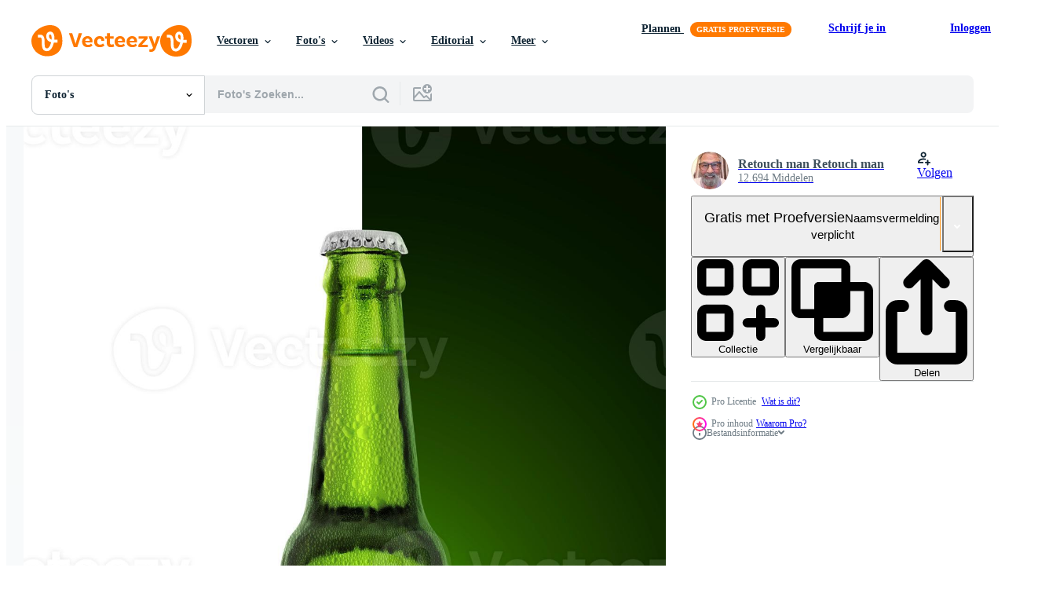

--- FILE ---
content_type: text/html; charset=utf-8
request_url: https://nl.vecteezy.com/resources/10220467/show_related_tags_async_content
body_size: 1366
content:
<turbo-frame id="show-related-tags">
  <h2 class="ez-resource-related__header">Gerelateerde zoekwoorden</h2>

    <div class="splide ez-carousel tags-carousel is-ready" style="--carousel_height: 48px; --additional_height: 0px;" data-controller="carousel search-tag" data-bullets="false" data-loop="false" data-arrows="true">
    <div class="splide__track ez-carousel__track" data-carousel-target="track">
      <ul class="splide__list ez-carousel__inner-wrap" data-carousel-target="innerWrap">
        <li class="search-tag splide__slide ez-carousel__slide" data-carousel-target="slide"><a class="search-tag__tag-link ez-btn ez-btn--light" title="geel" data-action="search-tag#sendClickEvent search-tag#performSearch" data-search-tag-verified="true" data-keyword-location="show" href="/gratis-fotos/geel">geel</a></li><li class="search-tag splide__slide ez-carousel__slide" data-carousel-target="slide"><a class="search-tag__tag-link ez-btn ez-btn--light" title="bar" data-action="search-tag#sendClickEvent search-tag#performSearch" data-search-tag-verified="true" data-keyword-location="show" href="/gratis-fotos/bar">bar</a></li><li class="search-tag splide__slide ez-carousel__slide" data-carousel-target="slide"><a class="search-tag__tag-link ez-btn ez-btn--light" title="helder" data-action="search-tag#sendClickEvent search-tag#performSearch" data-search-tag-verified="true" data-keyword-location="show" href="/gratis-fotos/helder">helder</a></li><li class="search-tag splide__slide ez-carousel__slide" data-carousel-target="slide"><a class="search-tag__tag-link ez-btn ez-btn--light" title="drinken" data-action="search-tag#sendClickEvent search-tag#performSearch" data-search-tag-verified="true" data-keyword-location="show" href="/gratis-fotos/drinken">drinken</a></li><li class="search-tag splide__slide ez-carousel__slide" data-carousel-target="slide"><a class="search-tag__tag-link ez-btn ez-btn--light" title="drank" data-action="search-tag#sendClickEvent search-tag#performSearch" data-search-tag-verified="true" data-keyword-location="show" href="/gratis-fotos/drank">drank</a></li><li class="search-tag splide__slide ez-carousel__slide" data-carousel-target="slide"><a class="search-tag__tag-link ez-btn ez-btn--light" title="wit" data-action="search-tag#sendClickEvent search-tag#performSearch" data-search-tag-verified="true" data-keyword-location="show" href="/gratis-fotos/wit">wit</a></li><li class="search-tag splide__slide ez-carousel__slide" data-carousel-target="slide"><a class="search-tag__tag-link ez-btn ez-btn--light" title="pet" data-action="search-tag#sendClickEvent search-tag#performSearch" data-search-tag-verified="true" data-keyword-location="show" href="/gratis-fotos/pet">pet</a></li><li class="search-tag splide__slide ez-carousel__slide" data-carousel-target="slide"><a class="search-tag__tag-link ez-btn ez-btn--light" title="kroeg" data-action="search-tag#sendClickEvent search-tag#performSearch" data-search-tag-verified="true" data-keyword-location="show" href="/gratis-fotos/kroeg">kroeg</a></li><li class="search-tag splide__slide ez-carousel__slide" data-carousel-target="slide"><a class="search-tag__tag-link ez-btn ez-btn--light" title="licht" data-action="search-tag#sendClickEvent search-tag#performSearch" data-search-tag-verified="true" data-keyword-location="show" href="/gratis-fotos/licht">licht</a></li><li class="search-tag splide__slide ez-carousel__slide" data-carousel-target="slide"><a class="search-tag__tag-link ez-btn ez-btn--light" title="groen" data-action="search-tag#sendClickEvent search-tag#performSearch" data-search-tag-verified="true" data-keyword-location="show" href="/gratis-fotos/groen">groen</a></li><li class="search-tag splide__slide ez-carousel__slide" data-carousel-target="slide"><a class="search-tag__tag-link ez-btn ez-btn--light" title="glas" data-action="search-tag#sendClickEvent search-tag#performSearch" data-search-tag-verified="true" data-keyword-location="show" href="/gratis-fotos/glas">glas</a></li><li class="search-tag splide__slide ez-carousel__slide" data-carousel-target="slide"><a class="search-tag__tag-link ez-btn ez-btn--light" title="alcohol" data-action="search-tag#sendClickEvent search-tag#performSearch" data-search-tag-verified="true" data-keyword-location="show" href="/gratis-fotos/alcohol">alcohol</a></li><li class="search-tag splide__slide ez-carousel__slide" data-carousel-target="slide"><a class="search-tag__tag-link ez-btn ez-btn--light" title="bier" data-action="search-tag#sendClickEvent search-tag#performSearch" data-search-tag-verified="true" data-keyword-location="show" href="/gratis-fotos/bier">bier</a></li><li class="search-tag splide__slide ez-carousel__slide" data-carousel-target="slide"><a class="search-tag__tag-link ez-btn ez-btn--light" title="transparant" data-action="search-tag#sendClickEvent search-tag#performSearch" data-search-tag-verified="true" data-keyword-location="show" href="/gratis-fotos/transparant">transparant</a></li><li class="search-tag splide__slide ez-carousel__slide" data-carousel-target="slide"><a class="search-tag__tag-link ez-btn ez-btn--light" title="kleur" data-action="search-tag#sendClickEvent search-tag#performSearch" data-search-tag-verified="true" data-keyword-location="show" href="/gratis-fotos/kleur">kleur</a></li><li class="search-tag splide__slide ez-carousel__slide" data-carousel-target="slide"><a class="search-tag__tag-link ez-btn ez-btn--light" title="vers" data-action="search-tag#sendClickEvent search-tag#performSearch" data-search-tag-verified="true" data-keyword-location="show" href="/gratis-fotos/vers">vers</a></li><li class="search-tag splide__slide ez-carousel__slide" data-carousel-target="slide"><a class="search-tag__tag-link ez-btn ez-btn--light" title="achtergrond" data-action="search-tag#sendClickEvent search-tag#performSearch" data-search-tag-verified="true" data-keyword-location="show" href="/gratis-fotos/achtergrond">achtergrond</a></li><li class="search-tag splide__slide ez-carousel__slide" data-carousel-target="slide"><a class="search-tag__tag-link ez-btn ez-btn--light" title="viering" data-action="search-tag#sendClickEvent search-tag#performSearch" data-search-tag-verified="true" data-keyword-location="show" href="/gratis-fotos/viering">viering</a></li><li class="search-tag splide__slide ez-carousel__slide" data-carousel-target="slide"><a class="search-tag__tag-link ez-btn ez-btn--light" title="water" data-action="search-tag#sendClickEvent search-tag#performSearch" data-search-tag-verified="true" data-keyword-location="show" href="/gratis-fotos/water">water</a></li>
</ul></div>
    

    <div class="splide__arrows splide__arrows--ltr ez-carousel__arrows"><button class="splide__arrow splide__arrow--prev ez-carousel__arrow ez-carousel__arrow--prev" disabled="disabled" data-carousel-target="arrowPrev" data-test-id="carousel-arrow-prev" data-direction="prev" aria_label="Vorige"><span class="ez-carousel__arrow-wrap"><svg xmlns="http://www.w3.org/2000/svg" viewBox="0 0 5 8" role="img" aria-labelledby="abp4wka22bost3j7qihr974hs21s6pit" class="arrow-prev"><desc id="abp4wka22bost3j7qihr974hs21s6pit">Vorige</desc><path fill-rule="evenodd" d="M4.707 7.707a1 1 0 0 0 0-1.414L2.414 4l2.293-2.293A1 1 0 0 0 3.293.293l-3 3a1 1 0 0 0 0 1.414l3 3a1 1 0 0 0 1.414 0Z" clip-rule="evenodd"></path></svg>
</span><span class="ez-carousel__gradient"></span></button><button class="splide__arrow splide__arrow--next ez-carousel__arrow ez-carousel__arrow--next" disabled="disabled" data-carousel-target="arrowNext" data-test-id="carousel-arrow-next" data-direction="next" aria_label="Volgende"><span class="ez-carousel__arrow-wrap"><svg xmlns="http://www.w3.org/2000/svg" viewBox="0 0 5 8" role="img" aria-labelledby="a4aq8p9nbyjaslhsujx3jxskavyb6mhe" class="arrow-next"><desc id="a4aq8p9nbyjaslhsujx3jxskavyb6mhe">Volgende</desc><path fill-rule="evenodd" d="M.293 7.707a1 1 0 0 1 0-1.414L2.586 4 .293 1.707A1 1 0 0 1 1.707.293l3 3a1 1 0 0 1 0 1.414l-3 3a1 1 0 0 1-1.414 0Z" clip-rule="evenodd"></path></svg>
</span><span class="ez-carousel__gradient"></span></button></div>
</div></turbo-frame>


--- FILE ---
content_type: text/html; charset=utf-8
request_url: https://nl.vecteezy.com/resources/10220467/show_related_grids_async_content
body_size: 12172
content:
<turbo-frame id="show-related-resources">

  <div data-conversions-category="Gerelateerde Foto&#39;s" class="">
    <h2 class="ez-resource-related__header">
      Gerelateerde Foto&#39;s
    </h2>

    <ul class="ez-resource-grid ez-resource-grid--main-grid  is-hidden" id="false" data-controller="grid contributor-info" data-grid-track-truncation-value="false" data-max-rows="50" data-row-height="240" data-instant-grid="false" data-truncate-results="false" data-testid="related-resources" data-labels="free" style="--free: &#39;Gratis&#39;;">

  <li class="ez-resource-grid__item ez-resource-thumb ez-resource-thumb--pro" data-controller="grid-item-decorator" data-position="{{position}}" data-item-id="10220467" data-pro="true" data-grid-target="gridItem" data-w="148" data-h="200" data-grid-item-decorator-free-label-value="Gratis" data-action="mouseenter-&gt;grid-item-decorator#hoverThumb:once" data-grid-item-decorator-item-pro-param="Pro" data-grid-item-decorator-resource-id-param="10220467" data-grid-item-decorator-content-type-param="Content-photo" data-grid-item-decorator-image-src-param="https://static.vecteezy.com/system/resources/previews/010/220/467/non_2x/green-beer-bottle-with-dropper-on-green-and-white-background-photo.jpg" data-grid-item-decorator-pinterest-url-param="https://nl.vecteezy.com/foto/10220467-groene-bierfles-met-druppelaar-op-groen-witte-achtergrond" data-grid-item-decorator-seo-page-description-param="groene bierfles met druppelaar op groene en witte achtergrond" data-grid-item-decorator-user-id-param="7666902" data-grid-item-decorator-user-display-name-param="Retouch man Retouch man" data-grid-item-decorator-avatar-src-param="https://static.vecteezy.com/system/user/avatar/7666902/medium_93430301_2993199764075316_1211132313061031936_n.jpg" data-grid-item-decorator-uploads-path-param="/leden/104828395030298852077/uploads">

  <script type="application/ld+json" id="media_schema">
  {"@context":"https://schema.org","@type":"ImageObject","name":"groene bierfles met druppelaar op groene en witte achtergrond","uploadDate":"2022-08-11T10:58:55-05:00","thumbnailUrl":"https://static.vecteezy.com/ti/gratis-fotos/t1/10220467-groene-bierfles-met-druppelaar-op-groen-witte-achtergrond-foto.jpg","contentUrl":"https://static.vecteezy.com/ti/gratis-fotos/p1/10220467-groene-bierfles-met-druppelaar-op-groen-witte-achtergrond-foto.jpg","sourceOrganization":"Vecteezy","license":"https://support.vecteezy.com/en_us/new-vecteezy-licensing-ByHivesvt","acquireLicensePage":"https://nl.vecteezy.com/foto/10220467-groene-bierfles-met-druppelaar-op-groen-witte-achtergrond","creator":{"@type":"Person","name":"Retouch man Retouch man"},"copyrightNotice":"Retouch man Retouch man","creditText":"Vecteezy"}
</script>


<a href="/foto/10220467-groene-bierfles-met-druppelaar-op-groen-witte-achtergrond" class="ez-resource-thumb__link" title="groene bierfles met druppelaar op groene en witte achtergrond" style="--height: 200; --width: 148; " data-action="click-&gt;grid#trackResourceClick mouseenter-&gt;grid#trackResourceHover" data-content-type="photo" data-controller="ez-hover-intent" data-previews-srcs="[&quot;https://static.vecteezy.com/ti/gratis-fotos/p1/10220467-groene-bierfles-met-druppelaar-op-groen-witte-achtergrond-foto.jpg&quot;,&quot;https://static.vecteezy.com/ti/gratis-fotos/p2/10220467-groene-bierfles-met-druppelaar-op-groen-witte-achtergrond-foto.jpg&quot;]" data-pro="true" data-resource-id="10220467" data-grid-item-decorator-target="link">
    <img src="https://static.vecteezy.com/ti/gratis-fotos/t2/10220467-groene-bierfles-met-druppelaar-op-groen-witte-achtergrond-foto.jpg" srcset="https://static.vecteezy.com/ti/gratis-fotos/t1/10220467-groene-bierfles-met-druppelaar-op-groen-witte-achtergrond-foto.jpg 2x, https://static.vecteezy.com/ti/gratis-fotos/t2/10220467-groene-bierfles-met-druppelaar-op-groen-witte-achtergrond-foto.jpg 1x" class="ez-resource-thumb__img" loading="lazy" decoding="async" width="148" height="200" alt="groene bierfles met druppelaar op groene en witte achtergrond foto">

</a>

  <div class="ez-resource-thumb__label-wrap"></div>
  

  <div class="ez-resource-thumb__hover-state"></div>
</li><li class="ez-resource-grid__item ez-resource-thumb ez-resource-thumb--pro" data-controller="grid-item-decorator" data-position="{{position}}" data-item-id="14441695" data-pro="true" data-grid-target="gridItem" data-w="360" data-h="200" data-grid-item-decorator-free-label-value="Gratis" data-action="mouseenter-&gt;grid-item-decorator#hoverThumb:once" data-grid-item-decorator-item-pro-param="Pro" data-grid-item-decorator-resource-id-param="14441695" data-grid-item-decorator-content-type-param="Content-photo" data-grid-item-decorator-image-src-param="https://static.vecteezy.com/system/resources/previews/014/441/695/non_2x/green-beer-bottle-with-dropper-on-white-background-photo.jpg" data-grid-item-decorator-pinterest-url-param="https://nl.vecteezy.com/foto/14441695-groen-bier-fles-met-druppelaar-aan-wit-achtergrond" data-grid-item-decorator-seo-page-description-param="groen bier fles met druppelaar Aan wit achtergrond" data-grid-item-decorator-user-id-param="7666902" data-grid-item-decorator-user-display-name-param="Retouch man Retouch man" data-grid-item-decorator-avatar-src-param="https://static.vecteezy.com/system/user/avatar/7666902/medium_93430301_2993199764075316_1211132313061031936_n.jpg" data-grid-item-decorator-uploads-path-param="/leden/104828395030298852077/uploads">

  <script type="application/ld+json" id="media_schema">
  {"@context":"https://schema.org","@type":"ImageObject","name":"groen bier fles met druppelaar Aan wit achtergrond","uploadDate":"2022-11-17T11:22:38-06:00","thumbnailUrl":"https://static.vecteezy.com/ti/gratis-fotos/t1/14441695-groen-bier-fles-met-druppelaar-aan-wit-achtergrond-foto.jpg","contentUrl":"https://static.vecteezy.com/ti/gratis-fotos/p1/14441695-groen-bier-fles-met-druppelaar-aan-wit-achtergrond-foto.jpg","sourceOrganization":"Vecteezy","license":"https://support.vecteezy.com/en_us/new-vecteezy-licensing-ByHivesvt","acquireLicensePage":"https://nl.vecteezy.com/foto/14441695-groen-bier-fles-met-druppelaar-aan-wit-achtergrond","creator":{"@type":"Person","name":"Retouch man Retouch man"},"copyrightNotice":"Retouch man Retouch man","creditText":"Vecteezy"}
</script>


<a href="/foto/14441695-groen-bier-fles-met-druppelaar-aan-wit-achtergrond" class="ez-resource-thumb__link" title="groen bier fles met druppelaar Aan wit achtergrond" style="--height: 200; --width: 360; " data-action="click-&gt;grid#trackResourceClick mouseenter-&gt;grid#trackResourceHover" data-content-type="photo" data-controller="ez-hover-intent" data-previews-srcs="[&quot;https://static.vecteezy.com/ti/gratis-fotos/p1/14441695-groen-bier-fles-met-druppelaar-aan-wit-achtergrond-foto.jpg&quot;,&quot;https://static.vecteezy.com/ti/gratis-fotos/p2/14441695-groen-bier-fles-met-druppelaar-aan-wit-achtergrond-foto.jpg&quot;]" data-pro="true" data-resource-id="14441695" data-grid-item-decorator-target="link">
    <img src="https://static.vecteezy.com/ti/gratis-fotos/t2/14441695-groen-bier-fles-met-druppelaar-aan-wit-achtergrond-foto.jpg" srcset="https://static.vecteezy.com/ti/gratis-fotos/t1/14441695-groen-bier-fles-met-druppelaar-aan-wit-achtergrond-foto.jpg 2x, https://static.vecteezy.com/ti/gratis-fotos/t2/14441695-groen-bier-fles-met-druppelaar-aan-wit-achtergrond-foto.jpg 1x" class="ez-resource-thumb__img" loading="lazy" decoding="async" width="360" height="200" alt="groen bier fles met druppelaar Aan wit achtergrond foto">

</a>

  <div class="ez-resource-thumb__label-wrap"></div>
  

  <div class="ez-resource-thumb__hover-state"></div>
</li><li class="ez-resource-grid__item ez-resource-thumb ez-resource-thumb--pro" data-controller="grid-item-decorator" data-position="{{position}}" data-item-id="10167679" data-pro="true" data-grid-target="gridItem" data-w="267" data-h="200" data-grid-item-decorator-free-label-value="Gratis" data-action="mouseenter-&gt;grid-item-decorator#hoverThumb:once" data-grid-item-decorator-item-pro-param="Pro" data-grid-item-decorator-resource-id-param="10167679" data-grid-item-decorator-content-type-param="Content-photo" data-grid-item-decorator-image-src-param="https://static.vecteezy.com/system/resources/previews/010/167/679/non_2x/green-beer-bottle-with-dropper-on-black-coal-background-photo.jpg" data-grid-item-decorator-pinterest-url-param="https://nl.vecteezy.com/foto/10167679-groene-bierfles-met-druppelaar-op-zwarte-kolen-achtergrond" data-grid-item-decorator-seo-page-description-param="groene bierfles met druppelaar op zwarte steenkoolachtergrond" data-grid-item-decorator-user-id-param="7666902" data-grid-item-decorator-user-display-name-param="Retouch man Retouch man" data-grid-item-decorator-avatar-src-param="https://static.vecteezy.com/system/user/avatar/7666902/medium_93430301_2993199764075316_1211132313061031936_n.jpg" data-grid-item-decorator-uploads-path-param="/leden/104828395030298852077/uploads">

  <script type="application/ld+json" id="media_schema">
  {"@context":"https://schema.org","@type":"ImageObject","name":"groene bierfles met druppelaar op zwarte steenkoolachtergrond","uploadDate":"2022-08-10T07:58:37-05:00","thumbnailUrl":"https://static.vecteezy.com/ti/gratis-fotos/t1/10167679-groene-bierfles-met-druppelaar-op-zwarte-kolen-achtergrond-foto.jpg","contentUrl":"https://static.vecteezy.com/ti/gratis-fotos/p1/10167679-groene-bierfles-met-druppelaar-op-zwarte-kolen-achtergrond-foto.jpg","sourceOrganization":"Vecteezy","license":"https://support.vecteezy.com/en_us/new-vecteezy-licensing-ByHivesvt","acquireLicensePage":"https://nl.vecteezy.com/foto/10167679-groene-bierfles-met-druppelaar-op-zwarte-kolen-achtergrond","creator":{"@type":"Person","name":"Retouch man Retouch man"},"copyrightNotice":"Retouch man Retouch man","creditText":"Vecteezy"}
</script>


<a href="/foto/10167679-groene-bierfles-met-druppelaar-op-zwarte-kolen-achtergrond" class="ez-resource-thumb__link" title="groene bierfles met druppelaar op zwarte steenkoolachtergrond" style="--height: 200; --width: 267; " data-action="click-&gt;grid#trackResourceClick mouseenter-&gt;grid#trackResourceHover" data-content-type="photo" data-controller="ez-hover-intent" data-previews-srcs="[&quot;https://static.vecteezy.com/ti/gratis-fotos/p1/10167679-groene-bierfles-met-druppelaar-op-zwarte-kolen-achtergrond-foto.jpg&quot;,&quot;https://static.vecteezy.com/ti/gratis-fotos/p2/10167679-groene-bierfles-met-druppelaar-op-zwarte-kolen-achtergrond-foto.jpg&quot;]" data-pro="true" data-resource-id="10167679" data-grid-item-decorator-target="link">
    <img src="https://static.vecteezy.com/ti/gratis-fotos/t2/10167679-groene-bierfles-met-druppelaar-op-zwarte-kolen-achtergrond-foto.jpg" srcset="https://static.vecteezy.com/ti/gratis-fotos/t1/10167679-groene-bierfles-met-druppelaar-op-zwarte-kolen-achtergrond-foto.jpg 2x, https://static.vecteezy.com/ti/gratis-fotos/t2/10167679-groene-bierfles-met-druppelaar-op-zwarte-kolen-achtergrond-foto.jpg 1x" class="ez-resource-thumb__img" loading="lazy" decoding="async" width="267" height="200" alt="groene bierfles met druppelaar op zwarte steenkoolachtergrond foto">

</a>

  <div class="ez-resource-thumb__label-wrap"></div>
  

  <div class="ez-resource-thumb__hover-state"></div>
</li><li class="ez-resource-grid__item ez-resource-thumb ez-resource-thumb--pro" data-controller="grid-item-decorator" data-position="{{position}}" data-item-id="10149997" data-pro="true" data-grid-target="gridItem" data-w="140" data-h="200" data-grid-item-decorator-free-label-value="Gratis" data-action="mouseenter-&gt;grid-item-decorator#hoverThumb:once" data-grid-item-decorator-item-pro-param="Pro" data-grid-item-decorator-resource-id-param="10149997" data-grid-item-decorator-content-type-param="Content-photo" data-grid-item-decorator-image-src-param="https://static.vecteezy.com/system/resources/previews/010/149/997/non_2x/green-beer-bottle-with-dropper-photo.jpg" data-grid-item-decorator-pinterest-url-param="https://nl.vecteezy.com/foto/10149997-groene-bierfles-met-druppelaar" data-grid-item-decorator-seo-page-description-param="groene bierfles met druppelaar" data-grid-item-decorator-user-id-param="7666902" data-grid-item-decorator-user-display-name-param="Retouch man Retouch man" data-grid-item-decorator-avatar-src-param="https://static.vecteezy.com/system/user/avatar/7666902/medium_93430301_2993199764075316_1211132313061031936_n.jpg" data-grid-item-decorator-uploads-path-param="/leden/104828395030298852077/uploads">

  <script type="application/ld+json" id="media_schema">
  {"@context":"https://schema.org","@type":"ImageObject","name":"groene bierfles met druppelaar","uploadDate":"2022-08-09T23:26:54-05:00","thumbnailUrl":"https://static.vecteezy.com/ti/gratis-fotos/t1/10149997-groene-bierfles-met-druppelaar-foto.jpg","contentUrl":"https://static.vecteezy.com/ti/gratis-fotos/p1/10149997-groene-bierfles-met-druppelaar-foto.jpg","sourceOrganization":"Vecteezy","license":"https://support.vecteezy.com/en_us/new-vecteezy-licensing-ByHivesvt","acquireLicensePage":"https://nl.vecteezy.com/foto/10149997-groene-bierfles-met-druppelaar","creator":{"@type":"Person","name":"Retouch man Retouch man"},"copyrightNotice":"Retouch man Retouch man","creditText":"Vecteezy"}
</script>


<a href="/foto/10149997-groene-bierfles-met-druppelaar" class="ez-resource-thumb__link" title="groene bierfles met druppelaar" style="--height: 200; --width: 140; " data-action="click-&gt;grid#trackResourceClick mouseenter-&gt;grid#trackResourceHover" data-content-type="photo" data-controller="ez-hover-intent" data-previews-srcs="[&quot;https://static.vecteezy.com/ti/gratis-fotos/p1/10149997-groene-bierfles-met-druppelaar-foto.jpg&quot;,&quot;https://static.vecteezy.com/ti/gratis-fotos/p2/10149997-groene-bierfles-met-druppelaar-foto.jpg&quot;]" data-pro="true" data-resource-id="10149997" data-grid-item-decorator-target="link">
    <img src="https://static.vecteezy.com/ti/gratis-fotos/t2/10149997-groene-bierfles-met-druppelaar-foto.jpg" srcset="https://static.vecteezy.com/ti/gratis-fotos/t1/10149997-groene-bierfles-met-druppelaar-foto.jpg 2x, https://static.vecteezy.com/ti/gratis-fotos/t2/10149997-groene-bierfles-met-druppelaar-foto.jpg 1x" class="ez-resource-thumb__img" loading="lazy" decoding="async" width="140" height="200" alt="groene bierfles met druppelaar foto">

</a>

  <div class="ez-resource-thumb__label-wrap"></div>
  

  <div class="ez-resource-thumb__hover-state"></div>
</li><li class="ez-resource-grid__item ez-resource-thumb ez-resource-thumb--pro" data-controller="grid-item-decorator" data-position="{{position}}" data-item-id="10220271" data-pro="true" data-grid-target="gridItem" data-w="140" data-h="200" data-grid-item-decorator-free-label-value="Gratis" data-action="mouseenter-&gt;grid-item-decorator#hoverThumb:once" data-grid-item-decorator-item-pro-param="Pro" data-grid-item-decorator-resource-id-param="10220271" data-grid-item-decorator-content-type-param="Content-photo" data-grid-item-decorator-image-src-param="https://static.vecteezy.com/system/resources/previews/010/220/271/non_2x/green-beer-bottle-with-dropper-photo.jpg" data-grid-item-decorator-pinterest-url-param="https://nl.vecteezy.com/foto/10220271-groene-bierfles-met-druppelaar" data-grid-item-decorator-seo-page-description-param="groene bierfles met druppelaar" data-grid-item-decorator-user-id-param="7666902" data-grid-item-decorator-user-display-name-param="Retouch man Retouch man" data-grid-item-decorator-avatar-src-param="https://static.vecteezy.com/system/user/avatar/7666902/medium_93430301_2993199764075316_1211132313061031936_n.jpg" data-grid-item-decorator-uploads-path-param="/leden/104828395030298852077/uploads">

  <script type="application/ld+json" id="media_schema">
  {"@context":"https://schema.org","@type":"ImageObject","name":"groene bierfles met druppelaar","uploadDate":"2022-08-11T10:51:35-05:00","thumbnailUrl":"https://static.vecteezy.com/ti/gratis-fotos/t1/10220271-groene-bierfles-met-druppelaar-foto.jpg","contentUrl":"https://static.vecteezy.com/ti/gratis-fotos/p1/10220271-groene-bierfles-met-druppelaar-foto.jpg","sourceOrganization":"Vecteezy","license":"https://support.vecteezy.com/en_us/new-vecteezy-licensing-ByHivesvt","acquireLicensePage":"https://nl.vecteezy.com/foto/10220271-groene-bierfles-met-druppelaar","creator":{"@type":"Person","name":"Retouch man Retouch man"},"copyrightNotice":"Retouch man Retouch man","creditText":"Vecteezy"}
</script>


<a href="/foto/10220271-groene-bierfles-met-druppelaar" class="ez-resource-thumb__link" title="groene bierfles met druppelaar" style="--height: 200; --width: 140; " data-action="click-&gt;grid#trackResourceClick mouseenter-&gt;grid#trackResourceHover" data-content-type="photo" data-controller="ez-hover-intent" data-previews-srcs="[&quot;https://static.vecteezy.com/ti/gratis-fotos/p1/10220271-groene-bierfles-met-druppelaar-foto.jpg&quot;,&quot;https://static.vecteezy.com/ti/gratis-fotos/p2/10220271-groene-bierfles-met-druppelaar-foto.jpg&quot;]" data-pro="true" data-resource-id="10220271" data-grid-item-decorator-target="link">
    <img src="https://static.vecteezy.com/ti/gratis-fotos/t2/10220271-groene-bierfles-met-druppelaar-foto.jpg" srcset="https://static.vecteezy.com/ti/gratis-fotos/t1/10220271-groene-bierfles-met-druppelaar-foto.jpg 2x, https://static.vecteezy.com/ti/gratis-fotos/t2/10220271-groene-bierfles-met-druppelaar-foto.jpg 1x" class="ez-resource-thumb__img" loading="lazy" decoding="async" width="140" height="200" alt="groene bierfles met druppelaar foto">

</a>

  <div class="ez-resource-thumb__label-wrap"></div>
  

  <div class="ez-resource-thumb__hover-state"></div>
</li><li class="ez-resource-grid__item ez-resource-thumb ez-resource-thumb--pro" data-controller="grid-item-decorator" data-position="{{position}}" data-item-id="10220091" data-pro="true" data-grid-target="gridItem" data-w="140" data-h="200" data-grid-item-decorator-free-label-value="Gratis" data-action="mouseenter-&gt;grid-item-decorator#hoverThumb:once" data-grid-item-decorator-item-pro-param="Pro" data-grid-item-decorator-resource-id-param="10220091" data-grid-item-decorator-content-type-param="Content-photo" data-grid-item-decorator-image-src-param="https://static.vecteezy.com/system/resources/previews/010/220/091/non_2x/green-beer-bottle-with-dropper-photo.jpg" data-grid-item-decorator-pinterest-url-param="https://nl.vecteezy.com/foto/10220091-groene-bierfles-met-druppelaar" data-grid-item-decorator-seo-page-description-param="groene bierfles met druppelaar" data-grid-item-decorator-user-id-param="7666902" data-grid-item-decorator-user-display-name-param="Retouch man Retouch man" data-grid-item-decorator-avatar-src-param="https://static.vecteezy.com/system/user/avatar/7666902/medium_93430301_2993199764075316_1211132313061031936_n.jpg" data-grid-item-decorator-uploads-path-param="/leden/104828395030298852077/uploads">

  <script type="application/ld+json" id="media_schema">
  {"@context":"https://schema.org","@type":"ImageObject","name":"groene bierfles met druppelaar","uploadDate":"2022-08-11T10:45:21-05:00","thumbnailUrl":"https://static.vecteezy.com/ti/gratis-fotos/t1/10220091-groene-bierfles-met-druppelaar-foto.jpg","contentUrl":"https://static.vecteezy.com/ti/gratis-fotos/p1/10220091-groene-bierfles-met-druppelaar-foto.jpg","sourceOrganization":"Vecteezy","license":"https://support.vecteezy.com/en_us/new-vecteezy-licensing-ByHivesvt","acquireLicensePage":"https://nl.vecteezy.com/foto/10220091-groene-bierfles-met-druppelaar","creator":{"@type":"Person","name":"Retouch man Retouch man"},"copyrightNotice":"Retouch man Retouch man","creditText":"Vecteezy"}
</script>


<a href="/foto/10220091-groene-bierfles-met-druppelaar" class="ez-resource-thumb__link" title="groene bierfles met druppelaar" style="--height: 200; --width: 140; " data-action="click-&gt;grid#trackResourceClick mouseenter-&gt;grid#trackResourceHover" data-content-type="photo" data-controller="ez-hover-intent" data-previews-srcs="[&quot;https://static.vecteezy.com/ti/gratis-fotos/p1/10220091-groene-bierfles-met-druppelaar-foto.jpg&quot;,&quot;https://static.vecteezy.com/ti/gratis-fotos/p2/10220091-groene-bierfles-met-druppelaar-foto.jpg&quot;]" data-pro="true" data-resource-id="10220091" data-grid-item-decorator-target="link">
    <img src="https://static.vecteezy.com/ti/gratis-fotos/t2/10220091-groene-bierfles-met-druppelaar-foto.jpg" srcset="https://static.vecteezy.com/ti/gratis-fotos/t1/10220091-groene-bierfles-met-druppelaar-foto.jpg 2x, https://static.vecteezy.com/ti/gratis-fotos/t2/10220091-groene-bierfles-met-druppelaar-foto.jpg 1x" class="ez-resource-thumb__img" loading="lazy" decoding="async" width="140" height="200" alt="groene bierfles met druppelaar foto">

</a>

  <div class="ez-resource-thumb__label-wrap"></div>
  

  <div class="ez-resource-thumb__hover-state"></div>
</li><li class="ez-resource-grid__item ez-resource-thumb ez-resource-thumb--pro" data-controller="grid-item-decorator" data-position="{{position}}" data-item-id="9340048" data-pro="true" data-grid-target="gridItem" data-w="152" data-h="200" data-grid-item-decorator-free-label-value="Gratis" data-action="mouseenter-&gt;grid-item-decorator#hoverThumb:once" data-grid-item-decorator-item-pro-param="Pro" data-grid-item-decorator-resource-id-param="9340048" data-grid-item-decorator-content-type-param="Content-photo" data-grid-item-decorator-image-src-param="https://static.vecteezy.com/system/resources/previews/009/340/048/non_2x/beer-bottle-with-water-drops-on-water-drops-background-3d-render-photo.jpg" data-grid-item-decorator-pinterest-url-param="https://nl.vecteezy.com/foto/9340048-bierfles-met-waterdruppels-op-waterdruppels-achtergrond-3d-render" data-grid-item-decorator-seo-page-description-param="bierfles met waterdruppels op de achtergrond van waterdruppels. 3D render" data-grid-item-decorator-user-id-param="7666902" data-grid-item-decorator-user-display-name-param="Retouch man Retouch man" data-grid-item-decorator-avatar-src-param="https://static.vecteezy.com/system/user/avatar/7666902/medium_93430301_2993199764075316_1211132313061031936_n.jpg" data-grid-item-decorator-uploads-path-param="/leden/104828395030298852077/uploads">

  <script type="application/ld+json" id="media_schema">
  {"@context":"https://schema.org","@type":"ImageObject","name":"bierfles met waterdruppels op de achtergrond van waterdruppels. 3D render","uploadDate":"2022-07-20T15:18:28-05:00","thumbnailUrl":"https://static.vecteezy.com/ti/gratis-fotos/t1/9340048-bierfles-met-waterdruppels-op-waterdruppels-achtergrond-3d-render-foto.jpg","contentUrl":"https://static.vecteezy.com/ti/gratis-fotos/p1/9340048-bierfles-met-waterdruppels-op-waterdruppels-achtergrond-3d-render-foto.jpg","sourceOrganization":"Vecteezy","license":"https://support.vecteezy.com/en_us/new-vecteezy-licensing-ByHivesvt","acquireLicensePage":"https://nl.vecteezy.com/foto/9340048-bierfles-met-waterdruppels-op-waterdruppels-achtergrond-3d-render","creator":{"@type":"Person","name":"Retouch man Retouch man"},"copyrightNotice":"Retouch man Retouch man","creditText":"Vecteezy"}
</script>


<a href="/foto/9340048-bierfles-met-waterdruppels-op-waterdruppels-achtergrond-3d-render" class="ez-resource-thumb__link" title="bierfles met waterdruppels op de achtergrond van waterdruppels. 3D render" style="--height: 200; --width: 152; " data-action="click-&gt;grid#trackResourceClick mouseenter-&gt;grid#trackResourceHover" data-content-type="photo" data-controller="ez-hover-intent" data-previews-srcs="[&quot;https://static.vecteezy.com/ti/gratis-fotos/p1/9340048-bierfles-met-waterdruppels-op-waterdruppels-achtergrond-3d-render-foto.jpg&quot;,&quot;https://static.vecteezy.com/ti/gratis-fotos/p2/9340048-bierfles-met-waterdruppels-op-waterdruppels-achtergrond-3d-render-foto.jpg&quot;]" data-pro="true" data-resource-id="9340048" data-grid-item-decorator-target="link">
    <img src="https://static.vecteezy.com/ti/gratis-fotos/t2/9340048-bierfles-met-waterdruppels-op-waterdruppels-achtergrond-3d-render-foto.jpg" srcset="https://static.vecteezy.com/ti/gratis-fotos/t1/9340048-bierfles-met-waterdruppels-op-waterdruppels-achtergrond-3d-render-foto.jpg 2x, https://static.vecteezy.com/ti/gratis-fotos/t2/9340048-bierfles-met-waterdruppels-op-waterdruppels-achtergrond-3d-render-foto.jpg 1x" class="ez-resource-thumb__img" loading="lazy" decoding="async" width="152" height="200" alt="bierfles met waterdruppels op de achtergrond van waterdruppels. 3D render foto">

</a>

  <div class="ez-resource-thumb__label-wrap"></div>
  

  <div class="ez-resource-thumb__hover-state"></div>
</li><li class="ez-resource-grid__item ez-resource-thumb ez-resource-thumb--pro" data-controller="grid-item-decorator" data-position="{{position}}" data-item-id="9340055" data-pro="true" data-grid-target="gridItem" data-w="152" data-h="200" data-grid-item-decorator-free-label-value="Gratis" data-action="mouseenter-&gt;grid-item-decorator#hoverThumb:once" data-grid-item-decorator-item-pro-param="Pro" data-grid-item-decorator-resource-id-param="9340055" data-grid-item-decorator-content-type-param="Content-photo" data-grid-item-decorator-image-src-param="https://static.vecteezy.com/system/resources/previews/009/340/055/non_2x/beer-bottle-with-water-drops-on-water-drops-background-3d-render-photo.jpg" data-grid-item-decorator-pinterest-url-param="https://nl.vecteezy.com/foto/9340055-bierfles-met-waterdruppels-op-waterdruppels-achtergrond-3d-render" data-grid-item-decorator-seo-page-description-param="bierfles met waterdruppels op de achtergrond van waterdruppels. 3D render" data-grid-item-decorator-user-id-param="7666902" data-grid-item-decorator-user-display-name-param="Retouch man Retouch man" data-grid-item-decorator-avatar-src-param="https://static.vecteezy.com/system/user/avatar/7666902/medium_93430301_2993199764075316_1211132313061031936_n.jpg" data-grid-item-decorator-uploads-path-param="/leden/104828395030298852077/uploads">

  <script type="application/ld+json" id="media_schema">
  {"@context":"https://schema.org","@type":"ImageObject","name":"bierfles met waterdruppels op de achtergrond van waterdruppels. 3D render","uploadDate":"2022-07-20T15:18:48-05:00","thumbnailUrl":"https://static.vecteezy.com/ti/gratis-fotos/t1/9340055-bierfles-met-waterdruppels-op-waterdruppels-achtergrond-3d-render-foto.jpg","contentUrl":"https://static.vecteezy.com/ti/gratis-fotos/p1/9340055-bierfles-met-waterdruppels-op-waterdruppels-achtergrond-3d-render-foto.jpg","sourceOrganization":"Vecteezy","license":"https://support.vecteezy.com/en_us/new-vecteezy-licensing-ByHivesvt","acquireLicensePage":"https://nl.vecteezy.com/foto/9340055-bierfles-met-waterdruppels-op-waterdruppels-achtergrond-3d-render","creator":{"@type":"Person","name":"Retouch man Retouch man"},"copyrightNotice":"Retouch man Retouch man","creditText":"Vecteezy"}
</script>


<a href="/foto/9340055-bierfles-met-waterdruppels-op-waterdruppels-achtergrond-3d-render" class="ez-resource-thumb__link" title="bierfles met waterdruppels op de achtergrond van waterdruppels. 3D render" style="--height: 200; --width: 152; " data-action="click-&gt;grid#trackResourceClick mouseenter-&gt;grid#trackResourceHover" data-content-type="photo" data-controller="ez-hover-intent" data-previews-srcs="[&quot;https://static.vecteezy.com/ti/gratis-fotos/p1/9340055-bierfles-met-waterdruppels-op-waterdruppels-achtergrond-3d-render-foto.jpg&quot;,&quot;https://static.vecteezy.com/ti/gratis-fotos/p2/9340055-bierfles-met-waterdruppels-op-waterdruppels-achtergrond-3d-render-foto.jpg&quot;]" data-pro="true" data-resource-id="9340055" data-grid-item-decorator-target="link">
    <img src="https://static.vecteezy.com/ti/gratis-fotos/t2/9340055-bierfles-met-waterdruppels-op-waterdruppels-achtergrond-3d-render-foto.jpg" srcset="https://static.vecteezy.com/ti/gratis-fotos/t1/9340055-bierfles-met-waterdruppels-op-waterdruppels-achtergrond-3d-render-foto.jpg 2x, https://static.vecteezy.com/ti/gratis-fotos/t2/9340055-bierfles-met-waterdruppels-op-waterdruppels-achtergrond-3d-render-foto.jpg 1x" class="ez-resource-thumb__img" loading="lazy" decoding="async" width="152" height="200" alt="bierfles met waterdruppels op de achtergrond van waterdruppels. 3D render foto">

</a>

  <div class="ez-resource-thumb__label-wrap"></div>
  

  <div class="ez-resource-thumb__hover-state"></div>
</li><li class="ez-resource-grid__item ez-resource-thumb ez-resource-thumb--pro" data-controller="grid-item-decorator" data-position="{{position}}" data-item-id="39664517" data-pro="true" data-grid-target="gridItem" data-w="92" data-h="200" data-grid-item-decorator-free-label-value="Gratis" data-action="mouseenter-&gt;grid-item-decorator#hoverThumb:once" data-grid-item-decorator-item-pro-param="Pro" data-grid-item-decorator-resource-id-param="39664517" data-grid-item-decorator-content-type-param="Content-photo" data-grid-item-decorator-image-src-param="https://static.vecteezy.com/system/resources/previews/039/664/517/non_2x/bottle-of-beer-isolated-on-white-background-with-clipping-path-photo.jpg" data-grid-item-decorator-pinterest-url-param="https://nl.vecteezy.com/foto/39664517-fles-van-bier-geisoleerd-aan-wit-achtergrond-met-knipsel-pad" data-grid-item-decorator-seo-page-description-param="fles van bier geïsoleerd Aan wit achtergrond met knipsel pad" data-grid-item-decorator-user-id-param="4312344" data-grid-item-decorator-user-display-name-param="Boris Fedorenko" data-grid-item-decorator-avatar-src-param="https://static.vecteezy.com/system/user/avatar/4312344/medium_I___________.jpg" data-grid-item-decorator-uploads-path-param="/leden/115205777563809429015/uploads">

  <script type="application/ld+json" id="media_schema">
  {"@context":"https://schema.org","@type":"ImageObject","name":"fles van bier geïsoleerd Aan wit achtergrond met knipsel pad","uploadDate":"2024-02-27T05:35:21-06:00","thumbnailUrl":"https://static.vecteezy.com/ti/gratis-fotos/t1/39664517-fles-van-bier-geisoleerd-aan-wit-achtergrond-met-knipsel-pad-foto.jpg","contentUrl":"https://static.vecteezy.com/ti/gratis-fotos/p1/39664517-fles-van-bier-geisoleerd-aan-wit-achtergrond-met-knipsel-pad-foto.jpg","sourceOrganization":"Vecteezy","license":"https://support.vecteezy.com/en_us/new-vecteezy-licensing-ByHivesvt","acquireLicensePage":"https://nl.vecteezy.com/foto/39664517-fles-van-bier-geisoleerd-aan-wit-achtergrond-met-knipsel-pad","creator":{"@type":"Person","name":"Boris Fedorenko"},"copyrightNotice":"Boris Fedorenko","creditText":"Vecteezy"}
</script>


<a href="/foto/39664517-fles-van-bier-geisoleerd-aan-wit-achtergrond-met-knipsel-pad" class="ez-resource-thumb__link" title="fles van bier geïsoleerd Aan wit achtergrond met knipsel pad" style="--height: 200; --width: 92; " data-action="click-&gt;grid#trackResourceClick mouseenter-&gt;grid#trackResourceHover" data-content-type="photo" data-controller="ez-hover-intent" data-previews-srcs="[&quot;https://static.vecteezy.com/ti/gratis-fotos/p1/39664517-fles-van-bier-geisoleerd-aan-wit-achtergrond-met-knipsel-pad-foto.jpg&quot;,&quot;https://static.vecteezy.com/ti/gratis-fotos/p2/39664517-fles-van-bier-geisoleerd-aan-wit-achtergrond-met-knipsel-pad-foto.jpg&quot;]" data-pro="true" data-resource-id="39664517" data-grid-item-decorator-target="link">
    <img src="https://static.vecteezy.com/ti/gratis-fotos/t2/39664517-fles-van-bier-geisoleerd-aan-wit-achtergrond-met-knipsel-pad-foto.jpg" srcset="https://static.vecteezy.com/ti/gratis-fotos/t1/39664517-fles-van-bier-geisoleerd-aan-wit-achtergrond-met-knipsel-pad-foto.jpg 2x, https://static.vecteezy.com/ti/gratis-fotos/t2/39664517-fles-van-bier-geisoleerd-aan-wit-achtergrond-met-knipsel-pad-foto.jpg 1x" class="ez-resource-thumb__img" loading="lazy" decoding="async" width="92" height="200" alt="fles van bier geïsoleerd Aan wit achtergrond met knipsel pad foto">

</a>

  <div class="ez-resource-thumb__label-wrap"></div>
  

  <div class="ez-resource-thumb__hover-state"></div>
</li><li class="ez-resource-grid__item ez-resource-thumb ez-resource-thumb--pro" data-controller="grid-item-decorator" data-position="{{position}}" data-item-id="23514160" data-pro="true" data-grid-target="gridItem" data-w="200" data-h="200" data-grid-item-decorator-free-label-value="Gratis" data-action="mouseenter-&gt;grid-item-decorator#hoverThumb:once" data-grid-item-decorator-item-pro-param="Pro" data-grid-item-decorator-resource-id-param="23514160" data-grid-item-decorator-content-type-param="Content-photo" data-grid-item-decorator-image-src-param="https://static.vecteezy.com/system/resources/previews/023/514/160/non_2x/brown-bottle-of-fresh-beer-with-drops-of-condensation-on-a-white-and-red-background-photo.jpg" data-grid-item-decorator-pinterest-url-param="https://nl.vecteezy.com/foto/23514160-bruin-fles-van-vers-bier-met-druppels-van-condensatie-aan-een-wit-en-rood-achtergrond" data-grid-item-decorator-seo-page-description-param="bruin fles van vers bier met druppels van condensatie Aan een wit en rood achtergrond" data-grid-item-decorator-user-id-param="7666902" data-grid-item-decorator-user-display-name-param="Retouch man Retouch man" data-grid-item-decorator-avatar-src-param="https://static.vecteezy.com/system/user/avatar/7666902/medium_93430301_2993199764075316_1211132313061031936_n.jpg" data-grid-item-decorator-uploads-path-param="/leden/104828395030298852077/uploads">

  <script type="application/ld+json" id="media_schema">
  {"@context":"https://schema.org","@type":"ImageObject","name":"bruin fles van vers bier met druppels van condensatie Aan een wit en rood achtergrond","uploadDate":"2023-05-09T01:22:12-05:00","thumbnailUrl":"https://static.vecteezy.com/ti/gratis-fotos/t1/23514160-bruin-fles-van-vers-bier-met-druppels-van-condensatie-aan-een-wit-en-rood-achtergrond-foto.jpg","contentUrl":"https://static.vecteezy.com/ti/gratis-fotos/p1/23514160-bruin-fles-van-vers-bier-met-druppels-van-condensatie-aan-een-wit-en-rood-achtergrond-foto.jpg","sourceOrganization":"Vecteezy","license":"https://support.vecteezy.com/en_us/new-vecteezy-licensing-ByHivesvt","acquireLicensePage":"https://nl.vecteezy.com/foto/23514160-bruin-fles-van-vers-bier-met-druppels-van-condensatie-aan-een-wit-en-rood-achtergrond","creator":{"@type":"Person","name":"Retouch man Retouch man"},"copyrightNotice":"Retouch man Retouch man","creditText":"Vecteezy"}
</script>


<a href="/foto/23514160-bruin-fles-van-vers-bier-met-druppels-van-condensatie-aan-een-wit-en-rood-achtergrond" class="ez-resource-thumb__link" title="bruin fles van vers bier met druppels van condensatie Aan een wit en rood achtergrond" style="--height: 200; --width: 200; " data-action="click-&gt;grid#trackResourceClick mouseenter-&gt;grid#trackResourceHover" data-content-type="photo" data-controller="ez-hover-intent" data-previews-srcs="[&quot;https://static.vecteezy.com/ti/gratis-fotos/p1/23514160-bruin-fles-van-vers-bier-met-druppels-van-condensatie-aan-een-wit-en-rood-achtergrond-foto.jpg&quot;,&quot;https://static.vecteezy.com/ti/gratis-fotos/p2/23514160-bruin-fles-van-vers-bier-met-druppels-van-condensatie-aan-een-wit-en-rood-achtergrond-foto.jpg&quot;]" data-pro="true" data-resource-id="23514160" data-grid-item-decorator-target="link">
    <img src="https://static.vecteezy.com/ti/gratis-fotos/t2/23514160-bruin-fles-van-vers-bier-met-druppels-van-condensatie-aan-een-wit-en-rood-achtergrond-foto.jpg" srcset="https://static.vecteezy.com/ti/gratis-fotos/t1/23514160-bruin-fles-van-vers-bier-met-druppels-van-condensatie-aan-een-wit-en-rood-achtergrond-foto.jpg 2x, https://static.vecteezy.com/ti/gratis-fotos/t2/23514160-bruin-fles-van-vers-bier-met-druppels-van-condensatie-aan-een-wit-en-rood-achtergrond-foto.jpg 1x" class="ez-resource-thumb__img" loading="lazy" decoding="async" width="200" height="200" alt="bruin fles van vers bier met druppels van condensatie Aan een wit en rood achtergrond foto">

</a>

  <div class="ez-resource-thumb__label-wrap"></div>
  

  <div class="ez-resource-thumb__hover-state"></div>
</li><li class="ez-resource-grid__item ez-resource-thumb ez-resource-thumb--pro" data-controller="grid-item-decorator" data-position="{{position}}" data-item-id="10725591" data-pro="true" data-grid-target="gridItem" data-w="247" data-h="200" data-grid-item-decorator-free-label-value="Gratis" data-action="mouseenter-&gt;grid-item-decorator#hoverThumb:once" data-grid-item-decorator-item-pro-param="Pro" data-grid-item-decorator-resource-id-param="10725591" data-grid-item-decorator-content-type-param="Content-photo" data-grid-item-decorator-image-src-param="https://static.vecteezy.com/system/resources/previews/010/725/591/non_2x/beer-bottle-with-water-drops-on-white-wooden-table-photo.jpg" data-grid-item-decorator-pinterest-url-param="https://nl.vecteezy.com/foto/10725591-bier-fles-met-water-druppels-aan-wit-houten-tafel" data-grid-item-decorator-seo-page-description-param="bier fles met water druppels Aan wit houten tafel" data-grid-item-decorator-user-id-param="7666902" data-grid-item-decorator-user-display-name-param="Retouch man Retouch man" data-grid-item-decorator-avatar-src-param="https://static.vecteezy.com/system/user/avatar/7666902/medium_93430301_2993199764075316_1211132313061031936_n.jpg" data-grid-item-decorator-uploads-path-param="/leden/104828395030298852077/uploads">

  <script type="application/ld+json" id="media_schema">
  {"@context":"https://schema.org","@type":"ImageObject","name":"bier fles met water druppels Aan wit houten tafel","uploadDate":"2022-08-23T03:19:27-05:00","thumbnailUrl":"https://static.vecteezy.com/ti/gratis-fotos/t1/10725591-bier-fles-met-water-druppels-aan-wit-houten-tafel-foto.jpg","contentUrl":"https://static.vecteezy.com/ti/gratis-fotos/p1/10725591-bier-fles-met-water-druppels-aan-wit-houten-tafel-foto.jpg","sourceOrganization":"Vecteezy","license":"https://support.vecteezy.com/en_us/new-vecteezy-licensing-ByHivesvt","acquireLicensePage":"https://nl.vecteezy.com/foto/10725591-bier-fles-met-water-druppels-aan-wit-houten-tafel","creator":{"@type":"Person","name":"Retouch man Retouch man"},"copyrightNotice":"Retouch man Retouch man","creditText":"Vecteezy"}
</script>


<a href="/foto/10725591-bier-fles-met-water-druppels-aan-wit-houten-tafel" class="ez-resource-thumb__link" title="bier fles met water druppels Aan wit houten tafel" style="--height: 200; --width: 247; " data-action="click-&gt;grid#trackResourceClick mouseenter-&gt;grid#trackResourceHover" data-content-type="photo" data-controller="ez-hover-intent" data-previews-srcs="[&quot;https://static.vecteezy.com/ti/gratis-fotos/p1/10725591-bier-fles-met-water-druppels-aan-wit-houten-tafel-foto.jpg&quot;,&quot;https://static.vecteezy.com/ti/gratis-fotos/p2/10725591-bier-fles-met-water-druppels-aan-wit-houten-tafel-foto.jpg&quot;]" data-pro="true" data-resource-id="10725591" data-grid-item-decorator-target="link">
    <img src="https://static.vecteezy.com/ti/gratis-fotos/t2/10725591-bier-fles-met-water-druppels-aan-wit-houten-tafel-foto.jpg" srcset="https://static.vecteezy.com/ti/gratis-fotos/t1/10725591-bier-fles-met-water-druppels-aan-wit-houten-tafel-foto.jpg 2x, https://static.vecteezy.com/ti/gratis-fotos/t2/10725591-bier-fles-met-water-druppels-aan-wit-houten-tafel-foto.jpg 1x" class="ez-resource-thumb__img" loading="lazy" decoding="async" width="247" height="200" alt="bier fles met water druppels Aan wit houten tafel foto">

</a>

  <div class="ez-resource-thumb__label-wrap"></div>
  

  <div class="ez-resource-thumb__hover-state"></div>
</li><li class="ez-resource-grid__item ez-resource-thumb ez-resource-thumb--pro" data-controller="grid-item-decorator" data-position="{{position}}" data-item-id="23514134" data-pro="true" data-grid-target="gridItem" data-w="494" data-h="200" data-grid-item-decorator-free-label-value="Gratis" data-action="mouseenter-&gt;grid-item-decorator#hoverThumb:once" data-grid-item-decorator-item-pro-param="Pro" data-grid-item-decorator-resource-id-param="23514134" data-grid-item-decorator-content-type-param="Content-photo" data-grid-item-decorator-image-src-param="https://static.vecteezy.com/system/resources/previews/023/514/134/non_2x/closeup-of-an-three-beer-bottle-splashing-beer-drops-on-a-black-background-beer-cap-flying-on-top-of-the-bottle-photo.jpg" data-grid-item-decorator-pinterest-url-param="https://nl.vecteezy.com/foto/23514134-detailopname-foto-van-een-drie-bier-fles-spatten-bier-druppels-aan-een-zwart-achtergrond-bier-pet-vliegend-aan-top-van-de-fles" data-grid-item-decorator-seo-page-description-param="detailopname foto van een drie bier fles spatten bier druppels Aan een zwart achtergrond. bier pet vliegend Aan top van de fles" data-grid-item-decorator-user-id-param="7666902" data-grid-item-decorator-user-display-name-param="Retouch man Retouch man" data-grid-item-decorator-avatar-src-param="https://static.vecteezy.com/system/user/avatar/7666902/medium_93430301_2993199764075316_1211132313061031936_n.jpg" data-grid-item-decorator-uploads-path-param="/leden/104828395030298852077/uploads">

  <script type="application/ld+json" id="media_schema">
  {"@context":"https://schema.org","@type":"ImageObject","name":"detailopname foto van een drie bier fles spatten bier druppels Aan een zwart achtergrond. bier pet vliegend Aan top van de fles","uploadDate":"2023-05-09T01:21:52-05:00","thumbnailUrl":"https://static.vecteezy.com/ti/gratis-fotos/t1/23514134-detailopname-van-een-drie-bier-fles-spatten-bier-druppels-aan-een-zwart-achtergrond-bier-pet-vliegend-aan-top-van-de-fles-foto.jpg","contentUrl":"https://static.vecteezy.com/ti/gratis-fotos/p1/23514134-detailopname-van-een-drie-bier-fles-spatten-bier-druppels-aan-een-zwart-achtergrond-bier-pet-vliegend-aan-top-van-de-fles-foto.jpg","sourceOrganization":"Vecteezy","license":"https://support.vecteezy.com/en_us/new-vecteezy-licensing-ByHivesvt","acquireLicensePage":"https://nl.vecteezy.com/foto/23514134-detailopname-foto-van-een-drie-bier-fles-spatten-bier-druppels-aan-een-zwart-achtergrond-bier-pet-vliegend-aan-top-van-de-fles","creator":{"@type":"Person","name":"Retouch man Retouch man"},"copyrightNotice":"Retouch man Retouch man","creditText":"Vecteezy"}
</script>


<a href="/foto/23514134-detailopname-foto-van-een-drie-bier-fles-spatten-bier-druppels-aan-een-zwart-achtergrond-bier-pet-vliegend-aan-top-van-de-fles" class="ez-resource-thumb__link" title="detailopname foto van een drie bier fles spatten bier druppels Aan een zwart achtergrond. bier pet vliegend Aan top van de fles" style="--height: 200; --width: 494; " data-action="click-&gt;grid#trackResourceClick mouseenter-&gt;grid#trackResourceHover" data-content-type="photo" data-controller="ez-hover-intent" data-previews-srcs="[&quot;https://static.vecteezy.com/ti/gratis-fotos/p1/23514134-detailopname-van-een-drie-bier-fles-spatten-bier-druppels-aan-een-zwart-achtergrond-bier-pet-vliegend-aan-top-van-de-fles-foto.jpg&quot;,&quot;https://static.vecteezy.com/ti/gratis-fotos/p2/23514134-detailopname-van-een-drie-bier-fles-spatten-bier-druppels-aan-een-zwart-achtergrond-bier-pet-vliegend-aan-top-van-de-fles-foto.jpg&quot;]" data-pro="true" data-resource-id="23514134" data-grid-item-decorator-target="link">
    <img src="https://static.vecteezy.com/ti/gratis-fotos/t2/23514134-detailopname-van-een-drie-bier-fles-spatten-bier-druppels-aan-een-zwart-achtergrond-bier-pet-vliegend-aan-top-van-de-fles-foto.jpg" srcset="https://static.vecteezy.com/ti/gratis-fotos/t1/23514134-detailopname-van-een-drie-bier-fles-spatten-bier-druppels-aan-een-zwart-achtergrond-bier-pet-vliegend-aan-top-van-de-fles-foto.jpg 2x, https://static.vecteezy.com/ti/gratis-fotos/t2/23514134-detailopname-van-een-drie-bier-fles-spatten-bier-druppels-aan-een-zwart-achtergrond-bier-pet-vliegend-aan-top-van-de-fles-foto.jpg 1x" class="ez-resource-thumb__img" loading="lazy" decoding="async" width="494" height="200" alt="detailopname foto van een drie bier fles spatten bier druppels Aan een zwart achtergrond. bier pet vliegend Aan top van de fles">

</a>

  <div class="ez-resource-thumb__label-wrap"></div>
  

  <div class="ez-resource-thumb__hover-state"></div>
</li><li class="ez-resource-grid__item ez-resource-thumb ez-resource-thumb--pro" data-controller="grid-item-decorator" data-position="{{position}}" data-item-id="10724978" data-pro="true" data-grid-target="gridItem" data-w="247" data-h="200" data-grid-item-decorator-free-label-value="Gratis" data-action="mouseenter-&gt;grid-item-decorator#hoverThumb:once" data-grid-item-decorator-item-pro-param="Pro" data-grid-item-decorator-resource-id-param="10724978" data-grid-item-decorator-content-type-param="Content-photo" data-grid-item-decorator-image-src-param="https://static.vecteezy.com/system/resources/previews/010/724/978/non_2x/beer-bottle-with-water-drops-on-wooden-table-terrace-with-green-grass-wall-texture-and-bright-blue-sky-photo.jpg" data-grid-item-decorator-pinterest-url-param="https://nl.vecteezy.com/foto/10724978-bier-fles-met-water-druppels-aan-houten-tafel-terras-met-groen-gras-muur-structuur-en-helder-blauw-lucht" data-grid-item-decorator-seo-page-description-param="bier fles met water druppels Aan houten tafel terras met groen gras muur structuur en helder blauw lucht" data-grid-item-decorator-user-id-param="7666902" data-grid-item-decorator-user-display-name-param="Retouch man Retouch man" data-grid-item-decorator-avatar-src-param="https://static.vecteezy.com/system/user/avatar/7666902/medium_93430301_2993199764075316_1211132313061031936_n.jpg" data-grid-item-decorator-uploads-path-param="/leden/104828395030298852077/uploads">

  <script type="application/ld+json" id="media_schema">
  {"@context":"https://schema.org","@type":"ImageObject","name":"bier fles met water druppels Aan houten tafel terras met groen gras muur structuur en helder blauw lucht","uploadDate":"2022-08-23T03:00:43-05:00","thumbnailUrl":"https://static.vecteezy.com/ti/gratis-fotos/t1/10724978-bier-fles-met-water-druppels-aan-houten-tafel-terras-met-groen-gras-muur-structuur-en-helder-blauw-lucht-foto.jpg","contentUrl":"https://static.vecteezy.com/ti/gratis-fotos/p1/10724978-bier-fles-met-water-druppels-aan-houten-tafel-terras-met-groen-gras-muur-structuur-en-helder-blauw-lucht-foto.jpg","sourceOrganization":"Vecteezy","license":"https://support.vecteezy.com/en_us/new-vecteezy-licensing-ByHivesvt","acquireLicensePage":"https://nl.vecteezy.com/foto/10724978-bier-fles-met-water-druppels-aan-houten-tafel-terras-met-groen-gras-muur-structuur-en-helder-blauw-lucht","creator":{"@type":"Person","name":"Retouch man Retouch man"},"copyrightNotice":"Retouch man Retouch man","creditText":"Vecteezy"}
</script>


<a href="/foto/10724978-bier-fles-met-water-druppels-aan-houten-tafel-terras-met-groen-gras-muur-structuur-en-helder-blauw-lucht" class="ez-resource-thumb__link" title="bier fles met water druppels Aan houten tafel terras met groen gras muur structuur en helder blauw lucht" style="--height: 200; --width: 247; " data-action="click-&gt;grid#trackResourceClick mouseenter-&gt;grid#trackResourceHover" data-content-type="photo" data-controller="ez-hover-intent" data-previews-srcs="[&quot;https://static.vecteezy.com/ti/gratis-fotos/p1/10724978-bier-fles-met-water-druppels-aan-houten-tafel-terras-met-groen-gras-muur-structuur-en-helder-blauw-lucht-foto.jpg&quot;,&quot;https://static.vecteezy.com/ti/gratis-fotos/p2/10724978-bier-fles-met-water-druppels-aan-houten-tafel-terras-met-groen-gras-muur-structuur-en-helder-blauw-lucht-foto.jpg&quot;]" data-pro="true" data-resource-id="10724978" data-grid-item-decorator-target="link">
    <img src="https://static.vecteezy.com/ti/gratis-fotos/t2/10724978-bier-fles-met-water-druppels-aan-houten-tafel-terras-met-groen-gras-muur-structuur-en-helder-blauw-lucht-foto.jpg" srcset="https://static.vecteezy.com/ti/gratis-fotos/t1/10724978-bier-fles-met-water-druppels-aan-houten-tafel-terras-met-groen-gras-muur-structuur-en-helder-blauw-lucht-foto.jpg 2x, https://static.vecteezy.com/ti/gratis-fotos/t2/10724978-bier-fles-met-water-druppels-aan-houten-tafel-terras-met-groen-gras-muur-structuur-en-helder-blauw-lucht-foto.jpg 1x" class="ez-resource-thumb__img" loading="lazy" decoding="async" width="247" height="200" alt="bier fles met water druppels Aan houten tafel terras met groen gras muur structuur en helder blauw lucht foto">

</a>

  <div class="ez-resource-thumb__label-wrap"></div>
  

  <div class="ez-resource-thumb__hover-state"></div>
</li><li class="ez-resource-grid__item ez-resource-thumb ez-resource-thumb--pro" data-controller="grid-item-decorator" data-position="{{position}}" data-item-id="13871087" data-pro="true" data-grid-target="gridItem" data-w="253" data-h="200" data-grid-item-decorator-free-label-value="Gratis" data-action="mouseenter-&gt;grid-item-decorator#hoverThumb:once" data-grid-item-decorator-item-pro-param="Pro" data-grid-item-decorator-resource-id-param="13871087" data-grid-item-decorator-content-type-param="Content-photo" data-grid-item-decorator-image-src-param="https://static.vecteezy.com/system/resources/previews/013/871/087/non_2x/beer-bottle-with-water-drops-of-cold-beverage-on-green-background-3d-render-photo.jpg" data-grid-item-decorator-pinterest-url-param="https://nl.vecteezy.com/foto/13871087-bier-fles-met-water-druppels-van-verkoudheid-drank-aan-groen-achtergrond-3d-geven" data-grid-item-decorator-seo-page-description-param="bier fles met water druppels van verkoudheid drank Aan groen achtergrond. 3d geven" data-grid-item-decorator-user-id-param="7666902" data-grid-item-decorator-user-display-name-param="Retouch man Retouch man" data-grid-item-decorator-avatar-src-param="https://static.vecteezy.com/system/user/avatar/7666902/medium_93430301_2993199764075316_1211132313061031936_n.jpg" data-grid-item-decorator-uploads-path-param="/leden/104828395030298852077/uploads">

  <script type="application/ld+json" id="media_schema">
  {"@context":"https://schema.org","@type":"ImageObject","name":"bier fles met water druppels van verkoudheid drank Aan groen achtergrond. 3d geven","uploadDate":"2022-11-05T13:20:14-05:00","thumbnailUrl":"https://static.vecteezy.com/ti/gratis-fotos/t1/13871087-bier-fles-met-water-druppels-van-verkoudheid-drank-aan-groen-achtergrond-3d-geven-foto.jpg","contentUrl":"https://static.vecteezy.com/ti/gratis-fotos/p1/13871087-bier-fles-met-water-druppels-van-verkoudheid-drank-aan-groen-achtergrond-3d-geven-foto.jpg","sourceOrganization":"Vecteezy","license":"https://support.vecteezy.com/en_us/new-vecteezy-licensing-ByHivesvt","acquireLicensePage":"https://nl.vecteezy.com/foto/13871087-bier-fles-met-water-druppels-van-verkoudheid-drank-aan-groen-achtergrond-3d-geven","creator":{"@type":"Person","name":"Retouch man Retouch man"},"copyrightNotice":"Retouch man Retouch man","creditText":"Vecteezy"}
</script>


<a href="/foto/13871087-bier-fles-met-water-druppels-van-verkoudheid-drank-aan-groen-achtergrond-3d-geven" class="ez-resource-thumb__link" title="bier fles met water druppels van verkoudheid drank Aan groen achtergrond. 3d geven" style="--height: 200; --width: 253; " data-action="click-&gt;grid#trackResourceClick mouseenter-&gt;grid#trackResourceHover" data-content-type="photo" data-controller="ez-hover-intent" data-previews-srcs="[&quot;https://static.vecteezy.com/ti/gratis-fotos/p1/13871087-bier-fles-met-water-druppels-van-verkoudheid-drank-aan-groen-achtergrond-3d-geven-foto.jpg&quot;,&quot;https://static.vecteezy.com/ti/gratis-fotos/p2/13871087-bier-fles-met-water-druppels-van-verkoudheid-drank-aan-groen-achtergrond-3d-geven-foto.jpg&quot;]" data-pro="true" data-resource-id="13871087" data-grid-item-decorator-target="link">
    <img src="https://static.vecteezy.com/ti/gratis-fotos/t2/13871087-bier-fles-met-water-druppels-van-verkoudheid-drank-aan-groen-achtergrond-3d-geven-foto.jpg" srcset="https://static.vecteezy.com/ti/gratis-fotos/t1/13871087-bier-fles-met-water-druppels-van-verkoudheid-drank-aan-groen-achtergrond-3d-geven-foto.jpg 2x, https://static.vecteezy.com/ti/gratis-fotos/t2/13871087-bier-fles-met-water-druppels-van-verkoudheid-drank-aan-groen-achtergrond-3d-geven-foto.jpg 1x" class="ez-resource-thumb__img" loading="lazy" decoding="async" width="253" height="200" alt="bier fles met water druppels van verkoudheid drank Aan groen achtergrond. 3d geven foto">

</a>

  <div class="ez-resource-thumb__label-wrap"></div>
  

  <div class="ez-resource-thumb__hover-state"></div>
</li><li class="ez-resource-grid__item ez-resource-thumb ez-resource-thumb--pro" data-controller="grid-item-decorator" data-position="{{position}}" data-item-id="10724095" data-pro="true" data-grid-target="gridItem" data-w="213" data-h="200" data-grid-item-decorator-free-label-value="Gratis" data-action="mouseenter-&gt;grid-item-decorator#hoverThumb:once" data-grid-item-decorator-item-pro-param="Pro" data-grid-item-decorator-resource-id-param="10724095" data-grid-item-decorator-content-type-param="Content-photo" data-grid-item-decorator-image-src-param="https://static.vecteezy.com/system/resources/previews/010/724/095/non_2x/green-beer-bottle-on-a-white-background-3d-render-photo.jpg" data-grid-item-decorator-pinterest-url-param="https://nl.vecteezy.com/foto/10724095-groen-bier-fles-aan-een-wit-achtergrond-3d-geven" data-grid-item-decorator-seo-page-description-param="groen bier fles Aan een wit achtergrond. 3d geven" data-grid-item-decorator-user-id-param="7666902" data-grid-item-decorator-user-display-name-param="Retouch man Retouch man" data-grid-item-decorator-avatar-src-param="https://static.vecteezy.com/system/user/avatar/7666902/medium_93430301_2993199764075316_1211132313061031936_n.jpg" data-grid-item-decorator-uploads-path-param="/leden/104828395030298852077/uploads">

  <script type="application/ld+json" id="media_schema">
  {"@context":"https://schema.org","@type":"ImageObject","name":"groen bier fles Aan een wit achtergrond. 3d geven","uploadDate":"2022-08-23T02:43:24-05:00","thumbnailUrl":"https://static.vecteezy.com/ti/gratis-fotos/t1/10724095-groen-bier-fles-aan-een-wit-achtergrond-3d-geven-foto.jpg","contentUrl":"https://static.vecteezy.com/ti/gratis-fotos/p1/10724095-groen-bier-fles-aan-een-wit-achtergrond-3d-geven-foto.jpg","sourceOrganization":"Vecteezy","license":"https://support.vecteezy.com/en_us/new-vecteezy-licensing-ByHivesvt","acquireLicensePage":"https://nl.vecteezy.com/foto/10724095-groen-bier-fles-aan-een-wit-achtergrond-3d-geven","creator":{"@type":"Person","name":"Retouch man Retouch man"},"copyrightNotice":"Retouch man Retouch man","creditText":"Vecteezy"}
</script>


<a href="/foto/10724095-groen-bier-fles-aan-een-wit-achtergrond-3d-geven" class="ez-resource-thumb__link" title="groen bier fles Aan een wit achtergrond. 3d geven" style="--height: 200; --width: 213; " data-action="click-&gt;grid#trackResourceClick mouseenter-&gt;grid#trackResourceHover" data-content-type="photo" data-controller="ez-hover-intent" data-previews-srcs="[&quot;https://static.vecteezy.com/ti/gratis-fotos/p1/10724095-groen-bier-fles-aan-een-wit-achtergrond-3d-geven-foto.jpg&quot;,&quot;https://static.vecteezy.com/ti/gratis-fotos/p2/10724095-groen-bier-fles-aan-een-wit-achtergrond-3d-geven-foto.jpg&quot;]" data-pro="true" data-resource-id="10724095" data-grid-item-decorator-target="link">
    <img src="https://static.vecteezy.com/ti/gratis-fotos/t2/10724095-groen-bier-fles-aan-een-wit-achtergrond-3d-geven-foto.jpg" srcset="https://static.vecteezy.com/ti/gratis-fotos/t1/10724095-groen-bier-fles-aan-een-wit-achtergrond-3d-geven-foto.jpg 2x, https://static.vecteezy.com/ti/gratis-fotos/t2/10724095-groen-bier-fles-aan-een-wit-achtergrond-3d-geven-foto.jpg 1x" class="ez-resource-thumb__img" loading="lazy" decoding="async" width="213" height="200" alt="groen bier fles Aan een wit achtergrond. 3d geven foto">

</a>

  <div class="ez-resource-thumb__label-wrap"></div>
  

  <div class="ez-resource-thumb__hover-state"></div>
</li><li class="ez-resource-grid__item ez-resource-thumb ez-resource-thumb--pro" data-controller="grid-item-decorator" data-position="{{position}}" data-item-id="10725187" data-pro="true" data-grid-target="gridItem" data-w="213" data-h="200" data-grid-item-decorator-free-label-value="Gratis" data-action="mouseenter-&gt;grid-item-decorator#hoverThumb:once" data-grid-item-decorator-item-pro-param="Pro" data-grid-item-decorator-resource-id-param="10725187" data-grid-item-decorator-content-type-param="Content-photo" data-grid-item-decorator-image-src-param="https://static.vecteezy.com/system/resources/previews/010/725/187/non_2x/green-beer-bottle-on-a-white-background-3d-render-photo.jpg" data-grid-item-decorator-pinterest-url-param="https://nl.vecteezy.com/foto/10725187-groen-bier-fles-aan-een-wit-achtergrond-3d-geven" data-grid-item-decorator-seo-page-description-param="groen bier fles Aan een wit achtergrond. 3d geven" data-grid-item-decorator-user-id-param="7666902" data-grid-item-decorator-user-display-name-param="Retouch man Retouch man" data-grid-item-decorator-avatar-src-param="https://static.vecteezy.com/system/user/avatar/7666902/medium_93430301_2993199764075316_1211132313061031936_n.jpg" data-grid-item-decorator-uploads-path-param="/leden/104828395030298852077/uploads">

  <script type="application/ld+json" id="media_schema">
  {"@context":"https://schema.org","@type":"ImageObject","name":"groen bier fles Aan een wit achtergrond. 3d geven","uploadDate":"2022-08-23T03:07:32-05:00","thumbnailUrl":"https://static.vecteezy.com/ti/gratis-fotos/t1/10725187-groen-bier-fles-aan-een-wit-achtergrond-3d-geven-foto.jpg","contentUrl":"https://static.vecteezy.com/ti/gratis-fotos/p1/10725187-groen-bier-fles-aan-een-wit-achtergrond-3d-geven-foto.jpg","sourceOrganization":"Vecteezy","license":"https://support.vecteezy.com/en_us/new-vecteezy-licensing-ByHivesvt","acquireLicensePage":"https://nl.vecteezy.com/foto/10725187-groen-bier-fles-aan-een-wit-achtergrond-3d-geven","creator":{"@type":"Person","name":"Retouch man Retouch man"},"copyrightNotice":"Retouch man Retouch man","creditText":"Vecteezy"}
</script>


<a href="/foto/10725187-groen-bier-fles-aan-een-wit-achtergrond-3d-geven" class="ez-resource-thumb__link" title="groen bier fles Aan een wit achtergrond. 3d geven" style="--height: 200; --width: 213; " data-action="click-&gt;grid#trackResourceClick mouseenter-&gt;grid#trackResourceHover" data-content-type="photo" data-controller="ez-hover-intent" data-previews-srcs="[&quot;https://static.vecteezy.com/ti/gratis-fotos/p1/10725187-groen-bier-fles-aan-een-wit-achtergrond-3d-geven-foto.jpg&quot;,&quot;https://static.vecteezy.com/ti/gratis-fotos/p2/10725187-groen-bier-fles-aan-een-wit-achtergrond-3d-geven-foto.jpg&quot;]" data-pro="true" data-resource-id="10725187" data-grid-item-decorator-target="link">
    <img src="https://static.vecteezy.com/ti/gratis-fotos/t2/10725187-groen-bier-fles-aan-een-wit-achtergrond-3d-geven-foto.jpg" srcset="https://static.vecteezy.com/ti/gratis-fotos/t1/10725187-groen-bier-fles-aan-een-wit-achtergrond-3d-geven-foto.jpg 2x, https://static.vecteezy.com/ti/gratis-fotos/t2/10725187-groen-bier-fles-aan-een-wit-achtergrond-3d-geven-foto.jpg 1x" class="ez-resource-thumb__img" loading="lazy" decoding="async" width="213" height="200" alt="groen bier fles Aan een wit achtergrond. 3d geven foto">

</a>

  <div class="ez-resource-thumb__label-wrap"></div>
  

  <div class="ez-resource-thumb__hover-state"></div>
</li><li class="ez-resource-grid__item ez-resource-thumb ez-resource-thumb--pro" data-controller="grid-item-decorator" data-position="{{position}}" data-item-id="10724127" data-pro="true" data-grid-target="gridItem" data-w="120" data-h="200" data-grid-item-decorator-free-label-value="Gratis" data-action="mouseenter-&gt;grid-item-decorator#hoverThumb:once" data-grid-item-decorator-item-pro-param="Pro" data-grid-item-decorator-resource-id-param="10724127" data-grid-item-decorator-content-type-param="Content-photo" data-grid-item-decorator-image-src-param="https://static.vecteezy.com/system/resources/previews/010/724/127/non_2x/green-beer-bottle-on-a-white-background-3d-render-photo.jpg" data-grid-item-decorator-pinterest-url-param="https://nl.vecteezy.com/foto/10724127-groen-bier-fles-aan-een-wit-achtergrond-3d-geven" data-grid-item-decorator-seo-page-description-param="groen bier fles Aan een wit achtergrond. 3d geven" data-grid-item-decorator-user-id-param="7666902" data-grid-item-decorator-user-display-name-param="Retouch man Retouch man" data-grid-item-decorator-avatar-src-param="https://static.vecteezy.com/system/user/avatar/7666902/medium_93430301_2993199764075316_1211132313061031936_n.jpg" data-grid-item-decorator-uploads-path-param="/leden/104828395030298852077/uploads">

  <script type="application/ld+json" id="media_schema">
  {"@context":"https://schema.org","@type":"ImageObject","name":"groen bier fles Aan een wit achtergrond. 3d geven","uploadDate":"2022-08-23T02:44:22-05:00","thumbnailUrl":"https://static.vecteezy.com/ti/gratis-fotos/t1/10724127-groen-bier-fles-aan-een-wit-achtergrond-3d-geven-foto.jpg","contentUrl":"https://static.vecteezy.com/ti/gratis-fotos/p1/10724127-groen-bier-fles-aan-een-wit-achtergrond-3d-geven-foto.jpg","sourceOrganization":"Vecteezy","license":"https://support.vecteezy.com/en_us/new-vecteezy-licensing-ByHivesvt","acquireLicensePage":"https://nl.vecteezy.com/foto/10724127-groen-bier-fles-aan-een-wit-achtergrond-3d-geven","creator":{"@type":"Person","name":"Retouch man Retouch man"},"copyrightNotice":"Retouch man Retouch man","creditText":"Vecteezy"}
</script>


<a href="/foto/10724127-groen-bier-fles-aan-een-wit-achtergrond-3d-geven" class="ez-resource-thumb__link" title="groen bier fles Aan een wit achtergrond. 3d geven" style="--height: 200; --width: 120; " data-action="click-&gt;grid#trackResourceClick mouseenter-&gt;grid#trackResourceHover" data-content-type="photo" data-controller="ez-hover-intent" data-previews-srcs="[&quot;https://static.vecteezy.com/ti/gratis-fotos/p1/10724127-groen-bier-fles-aan-een-wit-achtergrond-3d-geven-foto.jpg&quot;,&quot;https://static.vecteezy.com/ti/gratis-fotos/p2/10724127-groen-bier-fles-aan-een-wit-achtergrond-3d-geven-foto.jpg&quot;]" data-pro="true" data-resource-id="10724127" data-grid-item-decorator-target="link">
    <img src="https://static.vecteezy.com/ti/gratis-fotos/t2/10724127-groen-bier-fles-aan-een-wit-achtergrond-3d-geven-foto.jpg" srcset="https://static.vecteezy.com/ti/gratis-fotos/t1/10724127-groen-bier-fles-aan-een-wit-achtergrond-3d-geven-foto.jpg 2x, https://static.vecteezy.com/ti/gratis-fotos/t2/10724127-groen-bier-fles-aan-een-wit-achtergrond-3d-geven-foto.jpg 1x" class="ez-resource-thumb__img" loading="lazy" decoding="async" width="120" height="200" alt="groen bier fles Aan een wit achtergrond. 3d geven foto">

</a>

  <div class="ez-resource-thumb__label-wrap"></div>
  

  <div class="ez-resource-thumb__hover-state"></div>
</li><li class="ez-resource-grid__item ez-resource-thumb ez-resource-thumb--pro" data-controller="grid-item-decorator" data-position="{{position}}" data-item-id="10725205" data-pro="true" data-grid-target="gridItem" data-w="131" data-h="200" data-grid-item-decorator-free-label-value="Gratis" data-action="mouseenter-&gt;grid-item-decorator#hoverThumb:once" data-grid-item-decorator-item-pro-param="Pro" data-grid-item-decorator-resource-id-param="10725205" data-grid-item-decorator-content-type-param="Content-photo" data-grid-item-decorator-image-src-param="https://static.vecteezy.com/system/resources/previews/010/725/205/non_2x/cold-wet-open-beer-bottle-with-smoke-on-green-bokeh-background-3d-render-photo.jpg" data-grid-item-decorator-pinterest-url-param="https://nl.vecteezy.com/foto/10725205-verkoudheid-nat-open-bier-fles-met-rook-aan-groen-bokeh-achtergrond-3d-geven" data-grid-item-decorator-seo-page-description-param="verkoudheid nat Open bier fles met rook Aan groen bokeh achtergrond. 3d geven" data-grid-item-decorator-user-id-param="7666902" data-grid-item-decorator-user-display-name-param="Retouch man Retouch man" data-grid-item-decorator-avatar-src-param="https://static.vecteezy.com/system/user/avatar/7666902/medium_93430301_2993199764075316_1211132313061031936_n.jpg" data-grid-item-decorator-uploads-path-param="/leden/104828395030298852077/uploads">

  <script type="application/ld+json" id="media_schema">
  {"@context":"https://schema.org","@type":"ImageObject","name":"verkoudheid nat Open bier fles met rook Aan groen bokeh achtergrond. 3d geven","uploadDate":"2022-08-23T03:08:08-05:00","thumbnailUrl":"https://static.vecteezy.com/ti/gratis-fotos/t1/10725205-verkoudheid-nat-open-bier-fles-met-rook-aan-groen-bokeh-achtergrond-3d-geven-foto.jpg","contentUrl":"https://static.vecteezy.com/ti/gratis-fotos/p1/10725205-verkoudheid-nat-open-bier-fles-met-rook-aan-groen-bokeh-achtergrond-3d-geven-foto.jpg","sourceOrganization":"Vecteezy","license":"https://support.vecteezy.com/en_us/new-vecteezy-licensing-ByHivesvt","acquireLicensePage":"https://nl.vecteezy.com/foto/10725205-verkoudheid-nat-open-bier-fles-met-rook-aan-groen-bokeh-achtergrond-3d-geven","creator":{"@type":"Person","name":"Retouch man Retouch man"},"copyrightNotice":"Retouch man Retouch man","creditText":"Vecteezy"}
</script>


<a href="/foto/10725205-verkoudheid-nat-open-bier-fles-met-rook-aan-groen-bokeh-achtergrond-3d-geven" class="ez-resource-thumb__link" title="verkoudheid nat Open bier fles met rook Aan groen bokeh achtergrond. 3d geven" style="--height: 200; --width: 131; " data-action="click-&gt;grid#trackResourceClick mouseenter-&gt;grid#trackResourceHover" data-content-type="photo" data-controller="ez-hover-intent" data-previews-srcs="[&quot;https://static.vecteezy.com/ti/gratis-fotos/p1/10725205-verkoudheid-nat-open-bier-fles-met-rook-aan-groen-bokeh-achtergrond-3d-geven-foto.jpg&quot;,&quot;https://static.vecteezy.com/ti/gratis-fotos/p2/10725205-verkoudheid-nat-open-bier-fles-met-rook-aan-groen-bokeh-achtergrond-3d-geven-foto.jpg&quot;]" data-pro="true" data-resource-id="10725205" data-grid-item-decorator-target="link">
    <img src="https://static.vecteezy.com/ti/gratis-fotos/t2/10725205-verkoudheid-nat-open-bier-fles-met-rook-aan-groen-bokeh-achtergrond-3d-geven-foto.jpg" srcset="https://static.vecteezy.com/ti/gratis-fotos/t1/10725205-verkoudheid-nat-open-bier-fles-met-rook-aan-groen-bokeh-achtergrond-3d-geven-foto.jpg 2x, https://static.vecteezy.com/ti/gratis-fotos/t2/10725205-verkoudheid-nat-open-bier-fles-met-rook-aan-groen-bokeh-achtergrond-3d-geven-foto.jpg 1x" class="ez-resource-thumb__img" loading="lazy" decoding="async" width="131" height="200" alt="verkoudheid nat Open bier fles met rook Aan groen bokeh achtergrond. 3d geven foto">

</a>

  <div class="ez-resource-thumb__label-wrap"></div>
  

  <div class="ez-resource-thumb__hover-state"></div>
</li><li class="ez-resource-grid__item ez-resource-thumb ez-resource-thumb--pro" data-controller="grid-item-decorator" data-position="{{position}}" data-item-id="10725189" data-pro="true" data-grid-target="gridItem" data-w="200" data-h="200" data-grid-item-decorator-free-label-value="Gratis" data-action="mouseenter-&gt;grid-item-decorator#hoverThumb:once" data-grid-item-decorator-item-pro-param="Pro" data-grid-item-decorator-resource-id-param="10725189" data-grid-item-decorator-content-type-param="Content-photo" data-grid-item-decorator-image-src-param="https://static.vecteezy.com/system/resources/previews/010/725/189/non_2x/green-beer-bottle-on-a-white-background-3d-render-photo.jpg" data-grid-item-decorator-pinterest-url-param="https://nl.vecteezy.com/foto/10725189-groen-bier-fles-aan-een-wit-achtergrond-3d-geven" data-grid-item-decorator-seo-page-description-param="groen bier fles Aan een wit achtergrond. 3d geven" data-grid-item-decorator-user-id-param="7666902" data-grid-item-decorator-user-display-name-param="Retouch man Retouch man" data-grid-item-decorator-avatar-src-param="https://static.vecteezy.com/system/user/avatar/7666902/medium_93430301_2993199764075316_1211132313061031936_n.jpg" data-grid-item-decorator-uploads-path-param="/leden/104828395030298852077/uploads">

  <script type="application/ld+json" id="media_schema">
  {"@context":"https://schema.org","@type":"ImageObject","name":"groen bier fles Aan een wit achtergrond. 3d geven","uploadDate":"2022-08-23T03:07:34-05:00","thumbnailUrl":"https://static.vecteezy.com/ti/gratis-fotos/t1/10725189-groen-bier-fles-aan-een-wit-achtergrond-3d-geven-foto.jpg","contentUrl":"https://static.vecteezy.com/ti/gratis-fotos/p1/10725189-groen-bier-fles-aan-een-wit-achtergrond-3d-geven-foto.jpg","sourceOrganization":"Vecteezy","license":"https://support.vecteezy.com/en_us/new-vecteezy-licensing-ByHivesvt","acquireLicensePage":"https://nl.vecteezy.com/foto/10725189-groen-bier-fles-aan-een-wit-achtergrond-3d-geven","creator":{"@type":"Person","name":"Retouch man Retouch man"},"copyrightNotice":"Retouch man Retouch man","creditText":"Vecteezy"}
</script>


<a href="/foto/10725189-groen-bier-fles-aan-een-wit-achtergrond-3d-geven" class="ez-resource-thumb__link" title="groen bier fles Aan een wit achtergrond. 3d geven" style="--height: 200; --width: 200; " data-action="click-&gt;grid#trackResourceClick mouseenter-&gt;grid#trackResourceHover" data-content-type="photo" data-controller="ez-hover-intent" data-previews-srcs="[&quot;https://static.vecteezy.com/ti/gratis-fotos/p1/10725189-groen-bier-fles-aan-een-wit-achtergrond-3d-geven-foto.jpg&quot;,&quot;https://static.vecteezy.com/ti/gratis-fotos/p2/10725189-groen-bier-fles-aan-een-wit-achtergrond-3d-geven-foto.jpg&quot;]" data-pro="true" data-resource-id="10725189" data-grid-item-decorator-target="link">
    <img src="https://static.vecteezy.com/ti/gratis-fotos/t2/10725189-groen-bier-fles-aan-een-wit-achtergrond-3d-geven-foto.jpg" srcset="https://static.vecteezy.com/ti/gratis-fotos/t1/10725189-groen-bier-fles-aan-een-wit-achtergrond-3d-geven-foto.jpg 2x, https://static.vecteezy.com/ti/gratis-fotos/t2/10725189-groen-bier-fles-aan-een-wit-achtergrond-3d-geven-foto.jpg 1x" class="ez-resource-thumb__img" loading="lazy" decoding="async" width="200" height="200" alt="groen bier fles Aan een wit achtergrond. 3d geven foto">

</a>

  <div class="ez-resource-thumb__label-wrap"></div>
  

  <div class="ez-resource-thumb__hover-state"></div>
</li><li class="ez-resource-grid__item ez-resource-thumb ez-resource-thumb--pro" data-controller="grid-item-decorator" data-position="{{position}}" data-item-id="10724979" data-pro="true" data-grid-target="gridItem" data-w="213" data-h="200" data-grid-item-decorator-free-label-value="Gratis" data-action="mouseenter-&gt;grid-item-decorator#hoverThumb:once" data-grid-item-decorator-item-pro-param="Pro" data-grid-item-decorator-resource-id-param="10724979" data-grid-item-decorator-content-type-param="Content-photo" data-grid-item-decorator-image-src-param="https://static.vecteezy.com/system/resources/previews/010/724/979/non_2x/green-beer-bottle-on-a-white-background-3d-render-photo.jpg" data-grid-item-decorator-pinterest-url-param="https://nl.vecteezy.com/foto/10724979-groen-bier-fles-aan-een-wit-achtergrond-3d-geven" data-grid-item-decorator-seo-page-description-param="groen bier fles Aan een wit achtergrond. 3d geven" data-grid-item-decorator-user-id-param="7666902" data-grid-item-decorator-user-display-name-param="Retouch man Retouch man" data-grid-item-decorator-avatar-src-param="https://static.vecteezy.com/system/user/avatar/7666902/medium_93430301_2993199764075316_1211132313061031936_n.jpg" data-grid-item-decorator-uploads-path-param="/leden/104828395030298852077/uploads">

  <script type="application/ld+json" id="media_schema">
  {"@context":"https://schema.org","@type":"ImageObject","name":"groen bier fles Aan een wit achtergrond. 3d geven","uploadDate":"2022-08-23T03:00:47-05:00","thumbnailUrl":"https://static.vecteezy.com/ti/gratis-fotos/t1/10724979-groen-bier-fles-aan-een-wit-achtergrond-3d-geven-foto.jpg","contentUrl":"https://static.vecteezy.com/ti/gratis-fotos/p1/10724979-groen-bier-fles-aan-een-wit-achtergrond-3d-geven-foto.jpg","sourceOrganization":"Vecteezy","license":"https://support.vecteezy.com/en_us/new-vecteezy-licensing-ByHivesvt","acquireLicensePage":"https://nl.vecteezy.com/foto/10724979-groen-bier-fles-aan-een-wit-achtergrond-3d-geven","creator":{"@type":"Person","name":"Retouch man Retouch man"},"copyrightNotice":"Retouch man Retouch man","creditText":"Vecteezy"}
</script>


<a href="/foto/10724979-groen-bier-fles-aan-een-wit-achtergrond-3d-geven" class="ez-resource-thumb__link" title="groen bier fles Aan een wit achtergrond. 3d geven" style="--height: 200; --width: 213; " data-action="click-&gt;grid#trackResourceClick mouseenter-&gt;grid#trackResourceHover" data-content-type="photo" data-controller="ez-hover-intent" data-previews-srcs="[&quot;https://static.vecteezy.com/ti/gratis-fotos/p1/10724979-groen-bier-fles-aan-een-wit-achtergrond-3d-geven-foto.jpg&quot;,&quot;https://static.vecteezy.com/ti/gratis-fotos/p2/10724979-groen-bier-fles-aan-een-wit-achtergrond-3d-geven-foto.jpg&quot;]" data-pro="true" data-resource-id="10724979" data-grid-item-decorator-target="link">
    <img src="https://static.vecteezy.com/ti/gratis-fotos/t2/10724979-groen-bier-fles-aan-een-wit-achtergrond-3d-geven-foto.jpg" srcset="https://static.vecteezy.com/ti/gratis-fotos/t1/10724979-groen-bier-fles-aan-een-wit-achtergrond-3d-geven-foto.jpg 2x, https://static.vecteezy.com/ti/gratis-fotos/t2/10724979-groen-bier-fles-aan-een-wit-achtergrond-3d-geven-foto.jpg 1x" class="ez-resource-thumb__img" loading="lazy" decoding="async" width="213" height="200" alt="groen bier fles Aan een wit achtergrond. 3d geven foto">

</a>

  <div class="ez-resource-thumb__label-wrap"></div>
  

  <div class="ez-resource-thumb__hover-state"></div>
</li><li class="ez-resource-grid__item ez-resource-thumb ez-resource-thumb--pro" data-controller="grid-item-decorator" data-position="{{position}}" data-item-id="10724982" data-pro="true" data-grid-target="gridItem" data-w="240" data-h="200" data-grid-item-decorator-free-label-value="Gratis" data-action="mouseenter-&gt;grid-item-decorator#hoverThumb:once" data-grid-item-decorator-item-pro-param="Pro" data-grid-item-decorator-resource-id-param="10724982" data-grid-item-decorator-content-type-param="Content-photo" data-grid-item-decorator-image-src-param="https://static.vecteezy.com/system/resources/previews/010/724/982/non_2x/green-beer-bottle-on-a-white-background-3d-render-photo.jpg" data-grid-item-decorator-pinterest-url-param="https://nl.vecteezy.com/foto/10724982-groen-bier-fles-aan-een-wit-achtergrond-3d-geven" data-grid-item-decorator-seo-page-description-param="groen bier fles Aan een wit achtergrond. 3d geven" data-grid-item-decorator-user-id-param="7666902" data-grid-item-decorator-user-display-name-param="Retouch man Retouch man" data-grid-item-decorator-avatar-src-param="https://static.vecteezy.com/system/user/avatar/7666902/medium_93430301_2993199764075316_1211132313061031936_n.jpg" data-grid-item-decorator-uploads-path-param="/leden/104828395030298852077/uploads">

  <script type="application/ld+json" id="media_schema">
  {"@context":"https://schema.org","@type":"ImageObject","name":"groen bier fles Aan een wit achtergrond. 3d geven","uploadDate":"2022-08-23T03:00:54-05:00","thumbnailUrl":"https://static.vecteezy.com/ti/gratis-fotos/t1/10724982-groen-bier-fles-aan-een-wit-achtergrond-3d-geven-foto.jpg","contentUrl":"https://static.vecteezy.com/ti/gratis-fotos/p1/10724982-groen-bier-fles-aan-een-wit-achtergrond-3d-geven-foto.jpg","sourceOrganization":"Vecteezy","license":"https://support.vecteezy.com/en_us/new-vecteezy-licensing-ByHivesvt","acquireLicensePage":"https://nl.vecteezy.com/foto/10724982-groen-bier-fles-aan-een-wit-achtergrond-3d-geven","creator":{"@type":"Person","name":"Retouch man Retouch man"},"copyrightNotice":"Retouch man Retouch man","creditText":"Vecteezy"}
</script>


<a href="/foto/10724982-groen-bier-fles-aan-een-wit-achtergrond-3d-geven" class="ez-resource-thumb__link" title="groen bier fles Aan een wit achtergrond. 3d geven" style="--height: 200; --width: 240; " data-action="click-&gt;grid#trackResourceClick mouseenter-&gt;grid#trackResourceHover" data-content-type="photo" data-controller="ez-hover-intent" data-previews-srcs="[&quot;https://static.vecteezy.com/ti/gratis-fotos/p1/10724982-groen-bier-fles-aan-een-wit-achtergrond-3d-geven-foto.jpg&quot;,&quot;https://static.vecteezy.com/ti/gratis-fotos/p2/10724982-groen-bier-fles-aan-een-wit-achtergrond-3d-geven-foto.jpg&quot;]" data-pro="true" data-resource-id="10724982" data-grid-item-decorator-target="link">
    <img src="https://static.vecteezy.com/ti/gratis-fotos/t2/10724982-groen-bier-fles-aan-een-wit-achtergrond-3d-geven-foto.jpg" srcset="https://static.vecteezy.com/ti/gratis-fotos/t1/10724982-groen-bier-fles-aan-een-wit-achtergrond-3d-geven-foto.jpg 2x, https://static.vecteezy.com/ti/gratis-fotos/t2/10724982-groen-bier-fles-aan-een-wit-achtergrond-3d-geven-foto.jpg 1x" class="ez-resource-thumb__img" loading="lazy" decoding="async" width="240" height="200" alt="groen bier fles Aan een wit achtergrond. 3d geven foto">

</a>

  <div class="ez-resource-thumb__label-wrap"></div>
  

  <div class="ez-resource-thumb__hover-state"></div>
</li><li class="ez-resource-grid__item ez-resource-thumb ez-resource-thumb--pro" data-controller="grid-item-decorator" data-position="{{position}}" data-item-id="10724531" data-pro="true" data-grid-target="gridItem" data-w="200" data-h="200" data-grid-item-decorator-free-label-value="Gratis" data-action="mouseenter-&gt;grid-item-decorator#hoverThumb:once" data-grid-item-decorator-item-pro-param="Pro" data-grid-item-decorator-resource-id-param="10724531" data-grid-item-decorator-content-type-param="Content-photo" data-grid-item-decorator-image-src-param="https://static.vecteezy.com/system/resources/previews/010/724/531/non_2x/green-beer-bottle-on-a-white-background-3d-render-photo.jpg" data-grid-item-decorator-pinterest-url-param="https://nl.vecteezy.com/foto/10724531-groen-bier-fles-aan-een-wit-achtergrond-3d-geven" data-grid-item-decorator-seo-page-description-param="groen bier fles Aan een wit achtergrond. 3d geven" data-grid-item-decorator-user-id-param="7666902" data-grid-item-decorator-user-display-name-param="Retouch man Retouch man" data-grid-item-decorator-avatar-src-param="https://static.vecteezy.com/system/user/avatar/7666902/medium_93430301_2993199764075316_1211132313061031936_n.jpg" data-grid-item-decorator-uploads-path-param="/leden/104828395030298852077/uploads">

  <script type="application/ld+json" id="media_schema">
  {"@context":"https://schema.org","@type":"ImageObject","name":"groen bier fles Aan een wit achtergrond. 3d geven","uploadDate":"2022-08-23T02:51:36-05:00","thumbnailUrl":"https://static.vecteezy.com/ti/gratis-fotos/t1/10724531-groen-bier-fles-aan-een-wit-achtergrond-3d-geven-foto.jpg","contentUrl":"https://static.vecteezy.com/ti/gratis-fotos/p1/10724531-groen-bier-fles-aan-een-wit-achtergrond-3d-geven-foto.jpg","sourceOrganization":"Vecteezy","license":"https://support.vecteezy.com/en_us/new-vecteezy-licensing-ByHivesvt","acquireLicensePage":"https://nl.vecteezy.com/foto/10724531-groen-bier-fles-aan-een-wit-achtergrond-3d-geven","creator":{"@type":"Person","name":"Retouch man Retouch man"},"copyrightNotice":"Retouch man Retouch man","creditText":"Vecteezy"}
</script>


<a href="/foto/10724531-groen-bier-fles-aan-een-wit-achtergrond-3d-geven" class="ez-resource-thumb__link" title="groen bier fles Aan een wit achtergrond. 3d geven" style="--height: 200; --width: 200; " data-action="click-&gt;grid#trackResourceClick mouseenter-&gt;grid#trackResourceHover" data-content-type="photo" data-controller="ez-hover-intent" data-previews-srcs="[&quot;https://static.vecteezy.com/ti/gratis-fotos/p1/10724531-groen-bier-fles-aan-een-wit-achtergrond-3d-geven-foto.jpg&quot;,&quot;https://static.vecteezy.com/ti/gratis-fotos/p2/10724531-groen-bier-fles-aan-een-wit-achtergrond-3d-geven-foto.jpg&quot;]" data-pro="true" data-resource-id="10724531" data-grid-item-decorator-target="link">
    <img src="https://static.vecteezy.com/ti/gratis-fotos/t2/10724531-groen-bier-fles-aan-een-wit-achtergrond-3d-geven-foto.jpg" srcset="https://static.vecteezy.com/ti/gratis-fotos/t1/10724531-groen-bier-fles-aan-een-wit-achtergrond-3d-geven-foto.jpg 2x, https://static.vecteezy.com/ti/gratis-fotos/t2/10724531-groen-bier-fles-aan-een-wit-achtergrond-3d-geven-foto.jpg 1x" class="ez-resource-thumb__img" loading="lazy" decoding="async" width="200" height="200" alt="groen bier fles Aan een wit achtergrond. 3d geven foto">

</a>

  <div class="ez-resource-thumb__label-wrap"></div>
  

  <div class="ez-resource-thumb__hover-state"></div>
</li><li class="ez-resource-grid__item ez-resource-thumb ez-resource-thumb--pro" data-controller="grid-item-decorator" data-position="{{position}}" data-item-id="10724984" data-pro="true" data-grid-target="gridItem" data-w="240" data-h="200" data-grid-item-decorator-free-label-value="Gratis" data-action="mouseenter-&gt;grid-item-decorator#hoverThumb:once" data-grid-item-decorator-item-pro-param="Pro" data-grid-item-decorator-resource-id-param="10724984" data-grid-item-decorator-content-type-param="Content-photo" data-grid-item-decorator-image-src-param="https://static.vecteezy.com/system/resources/previews/010/724/984/non_2x/green-beer-bottle-on-a-white-background-3d-render-photo.jpg" data-grid-item-decorator-pinterest-url-param="https://nl.vecteezy.com/foto/10724984-groen-bier-fles-aan-een-wit-achtergrond-3d-geven" data-grid-item-decorator-seo-page-description-param="groen bier fles Aan een wit achtergrond. 3d geven" data-grid-item-decorator-user-id-param="7666902" data-grid-item-decorator-user-display-name-param="Retouch man Retouch man" data-grid-item-decorator-avatar-src-param="https://static.vecteezy.com/system/user/avatar/7666902/medium_93430301_2993199764075316_1211132313061031936_n.jpg" data-grid-item-decorator-uploads-path-param="/leden/104828395030298852077/uploads">

  <script type="application/ld+json" id="media_schema">
  {"@context":"https://schema.org","@type":"ImageObject","name":"groen bier fles Aan een wit achtergrond. 3d geven","uploadDate":"2022-08-23T03:00:57-05:00","thumbnailUrl":"https://static.vecteezy.com/ti/gratis-fotos/t1/10724984-groen-bier-fles-aan-een-wit-achtergrond-3d-geven-foto.jpg","contentUrl":"https://static.vecteezy.com/ti/gratis-fotos/p1/10724984-groen-bier-fles-aan-een-wit-achtergrond-3d-geven-foto.jpg","sourceOrganization":"Vecteezy","license":"https://support.vecteezy.com/en_us/new-vecteezy-licensing-ByHivesvt","acquireLicensePage":"https://nl.vecteezy.com/foto/10724984-groen-bier-fles-aan-een-wit-achtergrond-3d-geven","creator":{"@type":"Person","name":"Retouch man Retouch man"},"copyrightNotice":"Retouch man Retouch man","creditText":"Vecteezy"}
</script>


<a href="/foto/10724984-groen-bier-fles-aan-een-wit-achtergrond-3d-geven" class="ez-resource-thumb__link" title="groen bier fles Aan een wit achtergrond. 3d geven" style="--height: 200; --width: 240; " data-action="click-&gt;grid#trackResourceClick mouseenter-&gt;grid#trackResourceHover" data-content-type="photo" data-controller="ez-hover-intent" data-previews-srcs="[&quot;https://static.vecteezy.com/ti/gratis-fotos/p1/10724984-groen-bier-fles-aan-een-wit-achtergrond-3d-geven-foto.jpg&quot;,&quot;https://static.vecteezy.com/ti/gratis-fotos/p2/10724984-groen-bier-fles-aan-een-wit-achtergrond-3d-geven-foto.jpg&quot;]" data-pro="true" data-resource-id="10724984" data-grid-item-decorator-target="link">
    <img src="https://static.vecteezy.com/ti/gratis-fotos/t2/10724984-groen-bier-fles-aan-een-wit-achtergrond-3d-geven-foto.jpg" srcset="https://static.vecteezy.com/ti/gratis-fotos/t1/10724984-groen-bier-fles-aan-een-wit-achtergrond-3d-geven-foto.jpg 2x, https://static.vecteezy.com/ti/gratis-fotos/t2/10724984-groen-bier-fles-aan-een-wit-achtergrond-3d-geven-foto.jpg 1x" class="ez-resource-thumb__img" loading="lazy" decoding="async" width="240" height="200" alt="groen bier fles Aan een wit achtergrond. 3d geven foto">

</a>

  <div class="ez-resource-thumb__label-wrap"></div>
  

  <div class="ez-resource-thumb__hover-state"></div>
</li><li class="ez-resource-grid__item ez-resource-thumb ez-resource-thumb--pro" data-controller="grid-item-decorator" data-position="{{position}}" data-item-id="15187202" data-pro="true" data-grid-target="gridItem" data-w="200" data-h="200" data-grid-item-decorator-free-label-value="Gratis" data-action="mouseenter-&gt;grid-item-decorator#hoverThumb:once" data-grid-item-decorator-item-pro-param="Pro" data-grid-item-decorator-resource-id-param="15187202" data-grid-item-decorator-content-type-param="Content-photo" data-grid-item-decorator-image-src-param="https://static.vecteezy.com/system/resources/previews/015/187/202/non_2x/brown-bottle-of-fresh-beer-with-drops-of-condensation-on-a-red-background-3d-render-photo.jpg" data-grid-item-decorator-pinterest-url-param="https://nl.vecteezy.com/foto/15187202-bruin-fles-van-vers-bier-met-druppels-van-condensatie-aan-een-rood-achtergrond-3d-geven" data-grid-item-decorator-seo-page-description-param="bruin fles van vers bier met druppels van condensatie Aan een rood achtergrond. 3d geven" data-grid-item-decorator-user-id-param="7666902" data-grid-item-decorator-user-display-name-param="Retouch man Retouch man" data-grid-item-decorator-avatar-src-param="https://static.vecteezy.com/system/user/avatar/7666902/medium_93430301_2993199764075316_1211132313061031936_n.jpg" data-grid-item-decorator-uploads-path-param="/leden/104828395030298852077/uploads">

  <script type="application/ld+json" id="media_schema">
  {"@context":"https://schema.org","@type":"ImageObject","name":"bruin fles van vers bier met druppels van condensatie Aan een rood achtergrond. 3d geven","uploadDate":"2022-12-04T22:46:29-06:00","thumbnailUrl":"https://static.vecteezy.com/ti/gratis-fotos/t1/15187202-bruin-fles-van-vers-bier-met-druppels-van-condensatie-aan-een-rood-achtergrond-3d-geven-foto.jpg","contentUrl":"https://static.vecteezy.com/ti/gratis-fotos/p1/15187202-bruin-fles-van-vers-bier-met-druppels-van-condensatie-aan-een-rood-achtergrond-3d-geven-foto.jpg","sourceOrganization":"Vecteezy","license":"https://support.vecteezy.com/en_us/new-vecteezy-licensing-ByHivesvt","acquireLicensePage":"https://nl.vecteezy.com/foto/15187202-bruin-fles-van-vers-bier-met-druppels-van-condensatie-aan-een-rood-achtergrond-3d-geven","creator":{"@type":"Person","name":"Retouch man Retouch man"},"copyrightNotice":"Retouch man Retouch man","creditText":"Vecteezy"}
</script>


<a href="/foto/15187202-bruin-fles-van-vers-bier-met-druppels-van-condensatie-aan-een-rood-achtergrond-3d-geven" class="ez-resource-thumb__link" title="bruin fles van vers bier met druppels van condensatie Aan een rood achtergrond. 3d geven" style="--height: 200; --width: 200; " data-action="click-&gt;grid#trackResourceClick mouseenter-&gt;grid#trackResourceHover" data-content-type="photo" data-controller="ez-hover-intent" data-previews-srcs="[&quot;https://static.vecteezy.com/ti/gratis-fotos/p1/15187202-bruin-fles-van-vers-bier-met-druppels-van-condensatie-aan-een-rood-achtergrond-3d-geven-foto.jpg&quot;,&quot;https://static.vecteezy.com/ti/gratis-fotos/p2/15187202-bruin-fles-van-vers-bier-met-druppels-van-condensatie-aan-een-rood-achtergrond-3d-geven-foto.jpg&quot;]" data-pro="true" data-resource-id="15187202" data-grid-item-decorator-target="link">
    <img src="https://static.vecteezy.com/ti/gratis-fotos/t2/15187202-bruin-fles-van-vers-bier-met-druppels-van-condensatie-aan-een-rood-achtergrond-3d-geven-foto.jpg" srcset="https://static.vecteezy.com/ti/gratis-fotos/t1/15187202-bruin-fles-van-vers-bier-met-druppels-van-condensatie-aan-een-rood-achtergrond-3d-geven-foto.jpg 2x, https://static.vecteezy.com/ti/gratis-fotos/t2/15187202-bruin-fles-van-vers-bier-met-druppels-van-condensatie-aan-een-rood-achtergrond-3d-geven-foto.jpg 1x" class="ez-resource-thumb__img" loading="lazy" decoding="async" width="200" height="200" alt="bruin fles van vers bier met druppels van condensatie Aan een rood achtergrond. 3d geven foto">

</a>

  <div class="ez-resource-thumb__label-wrap"></div>
  

  <div class="ez-resource-thumb__hover-state"></div>
</li><li class="ez-resource-grid__item ez-resource-thumb ez-resource-thumb--pro" data-controller="grid-item-decorator" data-position="{{position}}" data-item-id="10725711" data-pro="true" data-grid-target="gridItem" data-w="260" data-h="200" data-grid-item-decorator-free-label-value="Gratis" data-action="mouseenter-&gt;grid-item-decorator#hoverThumb:once" data-grid-item-decorator-item-pro-param="Pro" data-grid-item-decorator-resource-id-param="10725711" data-grid-item-decorator-content-type-param="Content-photo" data-grid-item-decorator-image-src-param="https://static.vecteezy.com/system/resources/previews/010/725/711/non_2x/beer-glass-with-water-drops-and-beer-bottle-on-wooden-table-photo.jpg" data-grid-item-decorator-pinterest-url-param="https://nl.vecteezy.com/foto/10725711-bier-glas-met-water-druppels-en-bier-fles-aan-houten-tafel" data-grid-item-decorator-seo-page-description-param="bier glas met water druppels en bier fles Aan houten tafel" data-grid-item-decorator-user-id-param="7666902" data-grid-item-decorator-user-display-name-param="Retouch man Retouch man" data-grid-item-decorator-avatar-src-param="https://static.vecteezy.com/system/user/avatar/7666902/medium_93430301_2993199764075316_1211132313061031936_n.jpg" data-grid-item-decorator-uploads-path-param="/leden/104828395030298852077/uploads">

  <script type="application/ld+json" id="media_schema">
  {"@context":"https://schema.org","@type":"ImageObject","name":"bier glas met water druppels en bier fles Aan houten tafel","uploadDate":"2022-08-23T03:22:20-05:00","thumbnailUrl":"https://static.vecteezy.com/ti/gratis-fotos/t1/10725711-bier-glas-met-water-druppels-en-bier-fles-aan-houten-tafel-foto.jpg","contentUrl":"https://static.vecteezy.com/ti/gratis-fotos/p1/10725711-bier-glas-met-water-druppels-en-bier-fles-aan-houten-tafel-foto.jpg","sourceOrganization":"Vecteezy","license":"https://support.vecteezy.com/en_us/new-vecteezy-licensing-ByHivesvt","acquireLicensePage":"https://nl.vecteezy.com/foto/10725711-bier-glas-met-water-druppels-en-bier-fles-aan-houten-tafel","creator":{"@type":"Person","name":"Retouch man Retouch man"},"copyrightNotice":"Retouch man Retouch man","creditText":"Vecteezy"}
</script>


<a href="/foto/10725711-bier-glas-met-water-druppels-en-bier-fles-aan-houten-tafel" class="ez-resource-thumb__link" title="bier glas met water druppels en bier fles Aan houten tafel" style="--height: 200; --width: 260; " data-action="click-&gt;grid#trackResourceClick mouseenter-&gt;grid#trackResourceHover" data-content-type="photo" data-controller="ez-hover-intent" data-previews-srcs="[&quot;https://static.vecteezy.com/ti/gratis-fotos/p1/10725711-bier-glas-met-water-druppels-en-bier-fles-aan-houten-tafel-foto.jpg&quot;,&quot;https://static.vecteezy.com/ti/gratis-fotos/p2/10725711-bier-glas-met-water-druppels-en-bier-fles-aan-houten-tafel-foto.jpg&quot;]" data-pro="true" data-resource-id="10725711" data-grid-item-decorator-target="link">
    <img src="https://static.vecteezy.com/ti/gratis-fotos/t2/10725711-bier-glas-met-water-druppels-en-bier-fles-aan-houten-tafel-foto.jpg" srcset="https://static.vecteezy.com/ti/gratis-fotos/t1/10725711-bier-glas-met-water-druppels-en-bier-fles-aan-houten-tafel-foto.jpg 2x, https://static.vecteezy.com/ti/gratis-fotos/t2/10725711-bier-glas-met-water-druppels-en-bier-fles-aan-houten-tafel-foto.jpg 1x" class="ez-resource-thumb__img" loading="lazy" decoding="async" width="260" height="200" alt="bier glas met water druppels en bier fles Aan houten tafel foto">

</a>

  <div class="ez-resource-thumb__label-wrap"></div>
  

  <div class="ez-resource-thumb__hover-state"></div>
</li><li class="ez-resource-grid__item ez-resource-thumb ez-resource-thumb--pro" data-controller="grid-item-decorator" data-position="{{position}}" data-item-id="10725588" data-pro="true" data-grid-target="gridItem" data-w="213" data-h="200" data-grid-item-decorator-free-label-value="Gratis" data-action="mouseenter-&gt;grid-item-decorator#hoverThumb:once" data-grid-item-decorator-item-pro-param="Pro" data-grid-item-decorator-resource-id-param="10725588" data-grid-item-decorator-content-type-param="Content-photo" data-grid-item-decorator-image-src-param="https://static.vecteezy.com/system/resources/previews/010/725/588/non_2x/beer-bottle-with-water-drops-on-the-brown-color-smoke-black-background-photo.jpg" data-grid-item-decorator-pinterest-url-param="https://nl.vecteezy.com/foto/10725588-bier-fles-met-water-druppels-aan-de-bruin-kleur-rook-zwart-achtergrond" data-grid-item-decorator-seo-page-description-param="bier fles met water druppels Aan de bruin kleur rook zwart achtergrond" data-grid-item-decorator-user-id-param="7666902" data-grid-item-decorator-user-display-name-param="Retouch man Retouch man" data-grid-item-decorator-avatar-src-param="https://static.vecteezy.com/system/user/avatar/7666902/medium_93430301_2993199764075316_1211132313061031936_n.jpg" data-grid-item-decorator-uploads-path-param="/leden/104828395030298852077/uploads">

  <script type="application/ld+json" id="media_schema">
  {"@context":"https://schema.org","@type":"ImageObject","name":"bier fles met water druppels Aan de bruin kleur rook zwart achtergrond","uploadDate":"2022-08-23T03:19:20-05:00","thumbnailUrl":"https://static.vecteezy.com/ti/gratis-fotos/t1/10725588-bier-fles-met-water-druppels-aan-de-bruin-kleur-rook-zwart-achtergrond-foto.jpg","contentUrl":"https://static.vecteezy.com/ti/gratis-fotos/p1/10725588-bier-fles-met-water-druppels-aan-de-bruin-kleur-rook-zwart-achtergrond-foto.jpg","sourceOrganization":"Vecteezy","license":"https://support.vecteezy.com/en_us/new-vecteezy-licensing-ByHivesvt","acquireLicensePage":"https://nl.vecteezy.com/foto/10725588-bier-fles-met-water-druppels-aan-de-bruin-kleur-rook-zwart-achtergrond","creator":{"@type":"Person","name":"Retouch man Retouch man"},"copyrightNotice":"Retouch man Retouch man","creditText":"Vecteezy"}
</script>


<a href="/foto/10725588-bier-fles-met-water-druppels-aan-de-bruin-kleur-rook-zwart-achtergrond" class="ez-resource-thumb__link" title="bier fles met water druppels Aan de bruin kleur rook zwart achtergrond" style="--height: 200; --width: 213; " data-action="click-&gt;grid#trackResourceClick mouseenter-&gt;grid#trackResourceHover" data-content-type="photo" data-controller="ez-hover-intent" data-previews-srcs="[&quot;https://static.vecteezy.com/ti/gratis-fotos/p1/10725588-bier-fles-met-water-druppels-aan-de-bruin-kleur-rook-zwart-achtergrond-foto.jpg&quot;,&quot;https://static.vecteezy.com/ti/gratis-fotos/p2/10725588-bier-fles-met-water-druppels-aan-de-bruin-kleur-rook-zwart-achtergrond-foto.jpg&quot;]" data-pro="true" data-resource-id="10725588" data-grid-item-decorator-target="link">
    <img src="https://static.vecteezy.com/ti/gratis-fotos/t2/10725588-bier-fles-met-water-druppels-aan-de-bruin-kleur-rook-zwart-achtergrond-foto.jpg" srcset="https://static.vecteezy.com/ti/gratis-fotos/t1/10725588-bier-fles-met-water-druppels-aan-de-bruin-kleur-rook-zwart-achtergrond-foto.jpg 2x, https://static.vecteezy.com/ti/gratis-fotos/t2/10725588-bier-fles-met-water-druppels-aan-de-bruin-kleur-rook-zwart-achtergrond-foto.jpg 1x" class="ez-resource-thumb__img" loading="lazy" decoding="async" width="213" height="200" alt="bier fles met water druppels Aan de bruin kleur rook zwart achtergrond foto">

</a>

  <div class="ez-resource-thumb__label-wrap"></div>
  

  <div class="ez-resource-thumb__hover-state"></div>
</li><li class="ez-resource-grid__item ez-resource-thumb ez-resource-thumb--pro" data-controller="grid-item-decorator" data-position="{{position}}" data-item-id="10725587" data-pro="true" data-grid-target="gridItem" data-w="200" data-h="200" data-grid-item-decorator-free-label-value="Gratis" data-action="mouseenter-&gt;grid-item-decorator#hoverThumb:once" data-grid-item-decorator-item-pro-param="Pro" data-grid-item-decorator-resource-id-param="10725587" data-grid-item-decorator-content-type-param="Content-photo" data-grid-item-decorator-image-src-param="https://static.vecteezy.com/system/resources/previews/010/725/587/non_2x/beer-bottle-with-water-drops-on-the-color-smoke-black-background-photo.jpg" data-grid-item-decorator-pinterest-url-param="https://nl.vecteezy.com/foto/10725587-bier-fles-met-water-druppels-aan-de-kleur-rook-zwart-achtergrond" data-grid-item-decorator-seo-page-description-param="bier fles met water druppels Aan de kleur rook zwart achtergrond" data-grid-item-decorator-user-id-param="7666902" data-grid-item-decorator-user-display-name-param="Retouch man Retouch man" data-grid-item-decorator-avatar-src-param="https://static.vecteezy.com/system/user/avatar/7666902/medium_93430301_2993199764075316_1211132313061031936_n.jpg" data-grid-item-decorator-uploads-path-param="/leden/104828395030298852077/uploads">

  <script type="application/ld+json" id="media_schema">
  {"@context":"https://schema.org","@type":"ImageObject","name":"bier fles met water druppels Aan de kleur rook zwart achtergrond","uploadDate":"2022-08-23T03:19:19-05:00","thumbnailUrl":"https://static.vecteezy.com/ti/gratis-fotos/t1/10725587-bier-fles-met-water-druppels-aan-de-kleur-rook-zwart-achtergrond-foto.jpg","contentUrl":"https://static.vecteezy.com/ti/gratis-fotos/p1/10725587-bier-fles-met-water-druppels-aan-de-kleur-rook-zwart-achtergrond-foto.jpg","sourceOrganization":"Vecteezy","license":"https://support.vecteezy.com/en_us/new-vecteezy-licensing-ByHivesvt","acquireLicensePage":"https://nl.vecteezy.com/foto/10725587-bier-fles-met-water-druppels-aan-de-kleur-rook-zwart-achtergrond","creator":{"@type":"Person","name":"Retouch man Retouch man"},"copyrightNotice":"Retouch man Retouch man","creditText":"Vecteezy"}
</script>


<a href="/foto/10725587-bier-fles-met-water-druppels-aan-de-kleur-rook-zwart-achtergrond" class="ez-resource-thumb__link" title="bier fles met water druppels Aan de kleur rook zwart achtergrond" style="--height: 200; --width: 200; " data-action="click-&gt;grid#trackResourceClick mouseenter-&gt;grid#trackResourceHover" data-content-type="photo" data-controller="ez-hover-intent" data-previews-srcs="[&quot;https://static.vecteezy.com/ti/gratis-fotos/p1/10725587-bier-fles-met-water-druppels-aan-de-kleur-rook-zwart-achtergrond-foto.jpg&quot;,&quot;https://static.vecteezy.com/ti/gratis-fotos/p2/10725587-bier-fles-met-water-druppels-aan-de-kleur-rook-zwart-achtergrond-foto.jpg&quot;]" data-pro="true" data-resource-id="10725587" data-grid-item-decorator-target="link">
    <img src="https://static.vecteezy.com/ti/gratis-fotos/t2/10725587-bier-fles-met-water-druppels-aan-de-kleur-rook-zwart-achtergrond-foto.jpg" srcset="https://static.vecteezy.com/ti/gratis-fotos/t1/10725587-bier-fles-met-water-druppels-aan-de-kleur-rook-zwart-achtergrond-foto.jpg 2x, https://static.vecteezy.com/ti/gratis-fotos/t2/10725587-bier-fles-met-water-druppels-aan-de-kleur-rook-zwart-achtergrond-foto.jpg 1x" class="ez-resource-thumb__img" loading="lazy" decoding="async" width="200" height="200" alt="bier fles met water druppels Aan de kleur rook zwart achtergrond foto">

</a>

  <div class="ez-resource-thumb__label-wrap"></div>
  

  <div class="ez-resource-thumb__hover-state"></div>
</li><li class="ez-resource-grid__item ez-resource-thumb ez-resource-thumb--pro" data-controller="grid-item-decorator" data-position="{{position}}" data-item-id="10725584" data-pro="true" data-grid-target="gridItem" data-w="200" data-h="200" data-grid-item-decorator-free-label-value="Gratis" data-action="mouseenter-&gt;grid-item-decorator#hoverThumb:once" data-grid-item-decorator-item-pro-param="Pro" data-grid-item-decorator-resource-id-param="10725584" data-grid-item-decorator-content-type-param="Content-photo" data-grid-item-decorator-image-src-param="https://static.vecteezy.com/system/resources/previews/010/725/584/non_2x/beer-bottle-with-water-drops-on-the-yellow-color-smoke-black-background-photo.jpg" data-grid-item-decorator-pinterest-url-param="https://nl.vecteezy.com/foto/10725584-bier-fles-met-water-druppels-aan-de-geel-kleur-rook-zwart-achtergrond" data-grid-item-decorator-seo-page-description-param="bier fles met water druppels Aan de geel kleur rook zwart achtergrond" data-grid-item-decorator-user-id-param="7666902" data-grid-item-decorator-user-display-name-param="Retouch man Retouch man" data-grid-item-decorator-avatar-src-param="https://static.vecteezy.com/system/user/avatar/7666902/medium_93430301_2993199764075316_1211132313061031936_n.jpg" data-grid-item-decorator-uploads-path-param="/leden/104828395030298852077/uploads">

  <script type="application/ld+json" id="media_schema">
  {"@context":"https://schema.org","@type":"ImageObject","name":"bier fles met water druppels Aan de geel kleur rook zwart achtergrond","uploadDate":"2022-08-23T03:19:16-05:00","thumbnailUrl":"https://static.vecteezy.com/ti/gratis-fotos/t1/10725584-bier-fles-met-water-druppels-aan-de-geel-kleur-rook-zwart-achtergrond-foto.jpg","contentUrl":"https://static.vecteezy.com/ti/gratis-fotos/p1/10725584-bier-fles-met-water-druppels-aan-de-geel-kleur-rook-zwart-achtergrond-foto.jpg","sourceOrganization":"Vecteezy","license":"https://support.vecteezy.com/en_us/new-vecteezy-licensing-ByHivesvt","acquireLicensePage":"https://nl.vecteezy.com/foto/10725584-bier-fles-met-water-druppels-aan-de-geel-kleur-rook-zwart-achtergrond","creator":{"@type":"Person","name":"Retouch man Retouch man"},"copyrightNotice":"Retouch man Retouch man","creditText":"Vecteezy"}
</script>


<a href="/foto/10725584-bier-fles-met-water-druppels-aan-de-geel-kleur-rook-zwart-achtergrond" class="ez-resource-thumb__link" title="bier fles met water druppels Aan de geel kleur rook zwart achtergrond" style="--height: 200; --width: 200; " data-action="click-&gt;grid#trackResourceClick mouseenter-&gt;grid#trackResourceHover" data-content-type="photo" data-controller="ez-hover-intent" data-previews-srcs="[&quot;https://static.vecteezy.com/ti/gratis-fotos/p1/10725584-bier-fles-met-water-druppels-aan-de-geel-kleur-rook-zwart-achtergrond-foto.jpg&quot;,&quot;https://static.vecteezy.com/ti/gratis-fotos/p2/10725584-bier-fles-met-water-druppels-aan-de-geel-kleur-rook-zwart-achtergrond-foto.jpg&quot;]" data-pro="true" data-resource-id="10725584" data-grid-item-decorator-target="link">
    <img src="https://static.vecteezy.com/ti/gratis-fotos/t2/10725584-bier-fles-met-water-druppels-aan-de-geel-kleur-rook-zwart-achtergrond-foto.jpg" srcset="https://static.vecteezy.com/ti/gratis-fotos/t1/10725584-bier-fles-met-water-druppels-aan-de-geel-kleur-rook-zwart-achtergrond-foto.jpg 2x, https://static.vecteezy.com/ti/gratis-fotos/t2/10725584-bier-fles-met-water-druppels-aan-de-geel-kleur-rook-zwart-achtergrond-foto.jpg 1x" class="ez-resource-thumb__img" loading="lazy" decoding="async" width="200" height="200" alt="bier fles met water druppels Aan de geel kleur rook zwart achtergrond foto">

</a>

  <div class="ez-resource-thumb__label-wrap"></div>
  

  <div class="ez-resource-thumb__hover-state"></div>
</li><li class="ez-resource-grid__item ez-resource-thumb ez-resource-thumb--pro" data-controller="grid-item-decorator" data-position="{{position}}" data-item-id="34240137" data-pro="true" data-grid-target="gridItem" data-w="134" data-h="200" data-grid-item-decorator-free-label-value="Gratis" data-action="mouseenter-&gt;grid-item-decorator#hoverThumb:once" data-grid-item-decorator-item-pro-param="Pro" data-grid-item-decorator-resource-id-param="34240137" data-grid-item-decorator-content-type-param="Content-photo" data-grid-item-decorator-image-src-param="https://static.vecteezy.com/system/resources/previews/034/240/137/non_2x/bottle-of-beer-with-drops-on-gray-background-photo.jpg" data-grid-item-decorator-pinterest-url-param="https://nl.vecteezy.com/foto/34240137-fles-van-bier-met-druppels-aan-grijs-achtergrond" data-grid-item-decorator-seo-page-description-param="fles van bier met druppels Aan grijs achtergrond." data-grid-item-decorator-user-id-param="15437498" data-grid-item-decorator-user-display-name-param="Serhii Nazarov" data-grid-item-decorator-avatar-src-param="https://static.vecteezy.com/system/user/avatar/15437498/medium_thumb.jpg" data-grid-item-decorator-uploads-path-param="/leden/nazarovserhii/uploads">

  <script type="application/ld+json" id="media_schema">
  {"@context":"https://schema.org","@type":"ImageObject","name":"fles van bier met druppels Aan grijs achtergrond.","uploadDate":"2023-11-14T15:28:29-06:00","thumbnailUrl":"https://static.vecteezy.com/ti/gratis-fotos/t1/34240137-fles-van-bier-met-druppels-aan-grijs-achtergrond-foto.jpg","contentUrl":"https://static.vecteezy.com/ti/gratis-fotos/p1/34240137-fles-van-bier-met-druppels-aan-grijs-achtergrond-foto.jpg","sourceOrganization":"Vecteezy","license":"https://support.vecteezy.com/en_us/new-vecteezy-licensing-ByHivesvt","acquireLicensePage":"https://nl.vecteezy.com/foto/34240137-fles-van-bier-met-druppels-aan-grijs-achtergrond","creator":{"@type":"Person","name":"Serhii Nazarov"},"copyrightNotice":"Serhii Nazarov","creditText":"Vecteezy"}
</script>


<a href="/foto/34240137-fles-van-bier-met-druppels-aan-grijs-achtergrond" class="ez-resource-thumb__link" title="fles van bier met druppels Aan grijs achtergrond." style="--height: 200; --width: 134; " data-action="click-&gt;grid#trackResourceClick mouseenter-&gt;grid#trackResourceHover" data-content-type="photo" data-controller="ez-hover-intent" data-previews-srcs="[&quot;https://static.vecteezy.com/ti/gratis-fotos/p1/34240137-fles-van-bier-met-druppels-aan-grijs-achtergrond-foto.jpg&quot;,&quot;https://static.vecteezy.com/ti/gratis-fotos/p2/34240137-fles-van-bier-met-druppels-aan-grijs-achtergrond-foto.jpg&quot;]" data-pro="true" data-resource-id="34240137" data-grid-item-decorator-target="link">
    <img src="https://static.vecteezy.com/ti/gratis-fotos/t2/34240137-fles-van-bier-met-druppels-aan-grijs-achtergrond-foto.jpg" srcset="https://static.vecteezy.com/ti/gratis-fotos/t1/34240137-fles-van-bier-met-druppels-aan-grijs-achtergrond-foto.jpg 2x, https://static.vecteezy.com/ti/gratis-fotos/t2/34240137-fles-van-bier-met-druppels-aan-grijs-achtergrond-foto.jpg 1x" class="ez-resource-thumb__img" loading="lazy" decoding="async" width="134" height="200" alt="fles van bier met druppels Aan grijs achtergrond. foto">

</a>

  <div class="ez-resource-thumb__label-wrap"></div>
  

  <div class="ez-resource-thumb__hover-state"></div>
</li><li class="ez-resource-grid__item ez-resource-thumb ez-resource-thumb--pro" data-controller="grid-item-decorator" data-position="{{position}}" data-item-id="34240183" data-pro="true" data-grid-target="gridItem" data-w="134" data-h="200" data-grid-item-decorator-free-label-value="Gratis" data-action="mouseenter-&gt;grid-item-decorator#hoverThumb:once" data-grid-item-decorator-item-pro-param="Pro" data-grid-item-decorator-resource-id-param="34240183" data-grid-item-decorator-content-type-param="Content-photo" data-grid-item-decorator-image-src-param="https://static.vecteezy.com/system/resources/previews/034/240/183/non_2x/bottle-of-beer-with-drops-on-white-background-photo.jpg" data-grid-item-decorator-pinterest-url-param="https://nl.vecteezy.com/foto/34240183-fles-van-bier-met-druppels-aan-wit-achtergrond" data-grid-item-decorator-seo-page-description-param="fles van bier met druppels Aan wit achtergrond." data-grid-item-decorator-user-id-param="15437498" data-grid-item-decorator-user-display-name-param="Serhii Nazarov" data-grid-item-decorator-avatar-src-param="https://static.vecteezy.com/system/user/avatar/15437498/medium_thumb.jpg" data-grid-item-decorator-uploads-path-param="/leden/nazarovserhii/uploads">

  <script type="application/ld+json" id="media_schema">
  {"@context":"https://schema.org","@type":"ImageObject","name":"fles van bier met druppels Aan wit achtergrond.","uploadDate":"2023-11-14T15:29:00-06:00","thumbnailUrl":"https://static.vecteezy.com/ti/gratis-fotos/t1/34240183-fles-van-bier-met-druppels-aan-wit-achtergrond-foto.jpg","contentUrl":"https://static.vecteezy.com/ti/gratis-fotos/p1/34240183-fles-van-bier-met-druppels-aan-wit-achtergrond-foto.jpg","sourceOrganization":"Vecteezy","license":"https://support.vecteezy.com/en_us/new-vecteezy-licensing-ByHivesvt","acquireLicensePage":"https://nl.vecteezy.com/foto/34240183-fles-van-bier-met-druppels-aan-wit-achtergrond","creator":{"@type":"Person","name":"Serhii Nazarov"},"copyrightNotice":"Serhii Nazarov","creditText":"Vecteezy"}
</script>


<a href="/foto/34240183-fles-van-bier-met-druppels-aan-wit-achtergrond" class="ez-resource-thumb__link" title="fles van bier met druppels Aan wit achtergrond." style="--height: 200; --width: 134; " data-action="click-&gt;grid#trackResourceClick mouseenter-&gt;grid#trackResourceHover" data-content-type="photo" data-controller="ez-hover-intent" data-previews-srcs="[&quot;https://static.vecteezy.com/ti/gratis-fotos/p1/34240183-fles-van-bier-met-druppels-aan-wit-achtergrond-foto.jpg&quot;,&quot;https://static.vecteezy.com/ti/gratis-fotos/p2/34240183-fles-van-bier-met-druppels-aan-wit-achtergrond-foto.jpg&quot;]" data-pro="true" data-resource-id="34240183" data-grid-item-decorator-target="link">
    <img src="https://static.vecteezy.com/ti/gratis-fotos/t2/34240183-fles-van-bier-met-druppels-aan-wit-achtergrond-foto.jpg" srcset="https://static.vecteezy.com/ti/gratis-fotos/t1/34240183-fles-van-bier-met-druppels-aan-wit-achtergrond-foto.jpg 2x, https://static.vecteezy.com/ti/gratis-fotos/t2/34240183-fles-van-bier-met-druppels-aan-wit-achtergrond-foto.jpg 1x" class="ez-resource-thumb__img" loading="lazy" decoding="async" width="134" height="200" alt="fles van bier met druppels Aan wit achtergrond. foto">

</a>

  <div class="ez-resource-thumb__label-wrap"></div>
  

  <div class="ez-resource-thumb__hover-state"></div>
</li><li class="ez-resource-grid__item ez-resource-thumb ez-resource-thumb--pro" data-controller="grid-item-decorator" data-position="{{position}}" data-item-id="16645482" data-pro="true" data-grid-target="gridItem" data-w="247" data-h="200" data-grid-item-decorator-free-label-value="Gratis" data-action="mouseenter-&gt;grid-item-decorator#hoverThumb:once" data-grid-item-decorator-item-pro-param="Pro" data-grid-item-decorator-resource-id-param="16645482" data-grid-item-decorator-content-type-param="Content-photo" data-grid-item-decorator-image-src-param="https://static.vecteezy.com/system/resources/previews/016/645/482/non_2x/beer-bottle-with-drop-of-water-on-black-background-3d-render-photo.jpg" data-grid-item-decorator-pinterest-url-param="https://nl.vecteezy.com/foto/16645482-bier-fles-met-laten-vallen-van-water-aan-zwart-achtergrond-3d-geven" data-grid-item-decorator-seo-page-description-param="bier fles met laten vallen van water Aan zwart achtergrond. 3d geven" data-grid-item-decorator-user-id-param="7666902" data-grid-item-decorator-user-display-name-param="Retouch man Retouch man" data-grid-item-decorator-avatar-src-param="https://static.vecteezy.com/system/user/avatar/7666902/medium_93430301_2993199764075316_1211132313061031936_n.jpg" data-grid-item-decorator-uploads-path-param="/leden/104828395030298852077/uploads">

  <script type="application/ld+json" id="media_schema">
  {"@context":"https://schema.org","@type":"ImageObject","name":"bier fles met laten vallen van water Aan zwart achtergrond. 3d geven","uploadDate":"2023-01-01T22:38:10-06:00","thumbnailUrl":"https://static.vecteezy.com/ti/gratis-fotos/t1/16645482-bier-fles-met-laten-vallen-van-water-aan-zwart-achtergrond-3d-geven-foto.jpg","contentUrl":"https://static.vecteezy.com/ti/gratis-fotos/p1/16645482-bier-fles-met-laten-vallen-van-water-aan-zwart-achtergrond-3d-geven-foto.jpg","sourceOrganization":"Vecteezy","license":"https://support.vecteezy.com/en_us/new-vecteezy-licensing-ByHivesvt","acquireLicensePage":"https://nl.vecteezy.com/foto/16645482-bier-fles-met-laten-vallen-van-water-aan-zwart-achtergrond-3d-geven","creator":{"@type":"Person","name":"Retouch man Retouch man"},"copyrightNotice":"Retouch man Retouch man","creditText":"Vecteezy"}
</script>


<a href="/foto/16645482-bier-fles-met-laten-vallen-van-water-aan-zwart-achtergrond-3d-geven" class="ez-resource-thumb__link" title="bier fles met laten vallen van water Aan zwart achtergrond. 3d geven" style="--height: 200; --width: 247; " data-action="click-&gt;grid#trackResourceClick mouseenter-&gt;grid#trackResourceHover" data-content-type="photo" data-controller="ez-hover-intent" data-previews-srcs="[&quot;https://static.vecteezy.com/ti/gratis-fotos/p1/16645482-bier-fles-met-laten-vallen-van-water-aan-zwart-achtergrond-3d-geven-foto.jpg&quot;,&quot;https://static.vecteezy.com/ti/gratis-fotos/p2/16645482-bier-fles-met-laten-vallen-van-water-aan-zwart-achtergrond-3d-geven-foto.jpg&quot;]" data-pro="true" data-resource-id="16645482" data-grid-item-decorator-target="link">
    <img src="https://static.vecteezy.com/ti/gratis-fotos/t2/16645482-bier-fles-met-laten-vallen-van-water-aan-zwart-achtergrond-3d-geven-foto.jpg" srcset="https://static.vecteezy.com/ti/gratis-fotos/t1/16645482-bier-fles-met-laten-vallen-van-water-aan-zwart-achtergrond-3d-geven-foto.jpg 2x, https://static.vecteezy.com/ti/gratis-fotos/t2/16645482-bier-fles-met-laten-vallen-van-water-aan-zwart-achtergrond-3d-geven-foto.jpg 1x" class="ez-resource-thumb__img" loading="lazy" decoding="async" width="247" height="200" alt="bier fles met laten vallen van water Aan zwart achtergrond. 3d geven foto">

</a>

  <div class="ez-resource-thumb__label-wrap"></div>
  

  <div class="ez-resource-thumb__hover-state"></div>
</li><li class="ez-resource-grid__item ez-resource-thumb ez-resource-thumb--pro" data-controller="grid-item-decorator" data-position="{{position}}" data-item-id="34240178" data-pro="true" data-grid-target="gridItem" data-w="134" data-h="200" data-grid-item-decorator-free-label-value="Gratis" data-action="mouseenter-&gt;grid-item-decorator#hoverThumb:once" data-grid-item-decorator-item-pro-param="Pro" data-grid-item-decorator-resource-id-param="34240178" data-grid-item-decorator-content-type-param="Content-photo" data-grid-item-decorator-image-src-param="https://static.vecteezy.com/system/resources/previews/034/240/178/non_2x/bottle-of-beer-with-drops-on-white-background-photo.jpg" data-grid-item-decorator-pinterest-url-param="https://nl.vecteezy.com/foto/34240178-fles-van-bier-met-druppels-aan-wit-achtergrond" data-grid-item-decorator-seo-page-description-param="fles van bier met druppels Aan wit achtergrond." data-grid-item-decorator-user-id-param="15437498" data-grid-item-decorator-user-display-name-param="Serhii Nazarov" data-grid-item-decorator-avatar-src-param="https://static.vecteezy.com/system/user/avatar/15437498/medium_thumb.jpg" data-grid-item-decorator-uploads-path-param="/leden/nazarovserhii/uploads">

  <script type="application/ld+json" id="media_schema">
  {"@context":"https://schema.org","@type":"ImageObject","name":"fles van bier met druppels Aan wit achtergrond.","uploadDate":"2023-11-14T15:28:44-06:00","thumbnailUrl":"https://static.vecteezy.com/ti/gratis-fotos/t1/34240178-fles-van-bier-met-druppels-aan-wit-achtergrond-foto.jpg","contentUrl":"https://static.vecteezy.com/ti/gratis-fotos/p1/34240178-fles-van-bier-met-druppels-aan-wit-achtergrond-foto.jpg","sourceOrganization":"Vecteezy","license":"https://support.vecteezy.com/en_us/new-vecteezy-licensing-ByHivesvt","acquireLicensePage":"https://nl.vecteezy.com/foto/34240178-fles-van-bier-met-druppels-aan-wit-achtergrond","creator":{"@type":"Person","name":"Serhii Nazarov"},"copyrightNotice":"Serhii Nazarov","creditText":"Vecteezy"}
</script>


<a href="/foto/34240178-fles-van-bier-met-druppels-aan-wit-achtergrond" class="ez-resource-thumb__link" title="fles van bier met druppels Aan wit achtergrond." style="--height: 200; --width: 134; " data-action="click-&gt;grid#trackResourceClick mouseenter-&gt;grid#trackResourceHover" data-content-type="photo" data-controller="ez-hover-intent" data-previews-srcs="[&quot;https://static.vecteezy.com/ti/gratis-fotos/p1/34240178-fles-van-bier-met-druppels-aan-wit-achtergrond-foto.jpg&quot;,&quot;https://static.vecteezy.com/ti/gratis-fotos/p2/34240178-fles-van-bier-met-druppels-aan-wit-achtergrond-foto.jpg&quot;]" data-pro="true" data-resource-id="34240178" data-grid-item-decorator-target="link">
    <img src="https://static.vecteezy.com/ti/gratis-fotos/t2/34240178-fles-van-bier-met-druppels-aan-wit-achtergrond-foto.jpg" srcset="https://static.vecteezy.com/ti/gratis-fotos/t1/34240178-fles-van-bier-met-druppels-aan-wit-achtergrond-foto.jpg 2x, https://static.vecteezy.com/ti/gratis-fotos/t2/34240178-fles-van-bier-met-druppels-aan-wit-achtergrond-foto.jpg 1x" class="ez-resource-thumb__img" loading="lazy" decoding="async" width="134" height="200" alt="fles van bier met druppels Aan wit achtergrond. foto">

</a>

  <div class="ez-resource-thumb__label-wrap"></div>
  

  <div class="ez-resource-thumb__hover-state"></div>
</li><li class="ez-resource-grid__item ez-resource-thumb ez-resource-thumb--pro" data-controller="grid-item-decorator" data-position="{{position}}" data-item-id="10724088" data-pro="true" data-grid-target="gridItem" data-w="209" data-h="200" data-grid-item-decorator-free-label-value="Gratis" data-action="mouseenter-&gt;grid-item-decorator#hoverThumb:once" data-grid-item-decorator-item-pro-param="Pro" data-grid-item-decorator-resource-id-param="10724088" data-grid-item-decorator-content-type-param="Content-photo" data-grid-item-decorator-image-src-param="https://static.vecteezy.com/system/resources/previews/010/724/088/non_2x/beer-bottle-with-water-drops-of-cold-beverage-ice-cube-a-of-juicy-summer-refreshing-drink-photo.jpg" data-grid-item-decorator-pinterest-url-param="https://nl.vecteezy.com/foto/10724088-bierflesje-met-waterdruppels-koude-drank-ijsblokje-en-sappig-zomers-verfrissend-drankje" data-grid-item-decorator-seo-page-description-param="bierflesje met waterdruppels koude drank, ijsblokje en sappig. zomers verfrissend drankje" data-grid-item-decorator-user-id-param="7666902" data-grid-item-decorator-user-display-name-param="Retouch man Retouch man" data-grid-item-decorator-avatar-src-param="https://static.vecteezy.com/system/user/avatar/7666902/medium_93430301_2993199764075316_1211132313061031936_n.jpg" data-grid-item-decorator-uploads-path-param="/leden/104828395030298852077/uploads">

  <script type="application/ld+json" id="media_schema">
  {"@context":"https://schema.org","@type":"ImageObject","name":"bierflesje met waterdruppels koude drank, ijsblokje en sappig. zomers verfrissend drankje","uploadDate":"2022-08-23T02:43:11-05:00","thumbnailUrl":"https://static.vecteezy.com/ti/gratis-fotos/t1/10724088-bierflesje-met-waterdruppels-koude-drank-ijsblokje-en-sappig-zomers-verfrissend-drankje-foto.jpg","contentUrl":"https://static.vecteezy.com/ti/gratis-fotos/p1/10724088-bierflesje-met-waterdruppels-koude-drank-ijsblokje-en-sappig-zomers-verfrissend-drankje-foto.jpg","sourceOrganization":"Vecteezy","license":"https://support.vecteezy.com/en_us/new-vecteezy-licensing-ByHivesvt","acquireLicensePage":"https://nl.vecteezy.com/foto/10724088-bierflesje-met-waterdruppels-koude-drank-ijsblokje-en-sappig-zomers-verfrissend-drankje","creator":{"@type":"Person","name":"Retouch man Retouch man"},"copyrightNotice":"Retouch man Retouch man","creditText":"Vecteezy"}
</script>


<a href="/foto/10724088-bierflesje-met-waterdruppels-koude-drank-ijsblokje-en-sappig-zomers-verfrissend-drankje" class="ez-resource-thumb__link" title="bierflesje met waterdruppels koude drank, ijsblokje en sappig. zomers verfrissend drankje" style="--height: 200; --width: 209; " data-action="click-&gt;grid#trackResourceClick mouseenter-&gt;grid#trackResourceHover" data-content-type="photo" data-controller="ez-hover-intent" data-previews-srcs="[&quot;https://static.vecteezy.com/ti/gratis-fotos/p1/10724088-bierflesje-met-waterdruppels-koude-drank-ijsblokje-en-sappig-zomers-verfrissend-drankje-foto.jpg&quot;,&quot;https://static.vecteezy.com/ti/gratis-fotos/p2/10724088-bierflesje-met-waterdruppels-koude-drank-ijsblokje-en-sappig-zomers-verfrissend-drankje-foto.jpg&quot;]" data-pro="true" data-resource-id="10724088" data-grid-item-decorator-target="link">
    <img src="https://static.vecteezy.com/ti/gratis-fotos/t2/10724088-bierflesje-met-waterdruppels-koude-drank-ijsblokje-en-sappig-zomers-verfrissend-drankje-foto.jpg" srcset="https://static.vecteezy.com/ti/gratis-fotos/t1/10724088-bierflesje-met-waterdruppels-koude-drank-ijsblokje-en-sappig-zomers-verfrissend-drankje-foto.jpg 2x, https://static.vecteezy.com/ti/gratis-fotos/t2/10724088-bierflesje-met-waterdruppels-koude-drank-ijsblokje-en-sappig-zomers-verfrissend-drankje-foto.jpg 1x" class="ez-resource-thumb__img" loading="lazy" decoding="async" width="209" height="200" alt="bierflesje met waterdruppels koude drank, ijsblokje en sappig. zomers verfrissend drankje foto">

</a>

  <div class="ez-resource-thumb__label-wrap"></div>
  

  <div class="ez-resource-thumb__hover-state"></div>
</li><li class="ez-resource-grid__item ez-resource-thumb ez-resource-thumb--pro" data-controller="grid-item-decorator" data-position="{{position}}" data-item-id="14154436" data-pro="true" data-grid-target="gridItem" data-w="199" data-h="200" data-grid-item-decorator-free-label-value="Gratis" data-action="mouseenter-&gt;grid-item-decorator#hoverThumb:once" data-grid-item-decorator-item-pro-param="Pro" data-grid-item-decorator-resource-id-param="14154436" data-grid-item-decorator-content-type-param="Content-photo" data-grid-item-decorator-image-src-param="https://static.vecteezy.com/system/resources/previews/014/154/436/non_2x/beer-bottle-with-water-drops-of-cold-on-the-mesh-background-3d-render-photo.jpg" data-grid-item-decorator-pinterest-url-param="https://nl.vecteezy.com/foto/14154436-bier-fles-met-water-druppels-van-verkoudheid-aan-de-maas-achtergrond-3d-geven" data-grid-item-decorator-seo-page-description-param="bier fles met water druppels van verkoudheid Aan de maas achtergrond. 3d geven" data-grid-item-decorator-user-id-param="7666902" data-grid-item-decorator-user-display-name-param="Retouch man Retouch man" data-grid-item-decorator-avatar-src-param="https://static.vecteezy.com/system/user/avatar/7666902/medium_93430301_2993199764075316_1211132313061031936_n.jpg" data-grid-item-decorator-uploads-path-param="/leden/104828395030298852077/uploads">

  <script type="application/ld+json" id="media_schema">
  {"@context":"https://schema.org","@type":"ImageObject","name":"bier fles met water druppels van verkoudheid Aan de maas achtergrond. 3d geven","uploadDate":"2022-11-11T19:18:02-06:00","thumbnailUrl":"https://static.vecteezy.com/ti/gratis-fotos/t1/14154436-bier-fles-met-water-druppels-van-verkoudheid-aan-de-maas-achtergrond-3d-geven-foto.jpg","contentUrl":"https://static.vecteezy.com/ti/gratis-fotos/p1/14154436-bier-fles-met-water-druppels-van-verkoudheid-aan-de-maas-achtergrond-3d-geven-foto.jpg","sourceOrganization":"Vecteezy","license":"https://support.vecteezy.com/en_us/new-vecteezy-licensing-ByHivesvt","acquireLicensePage":"https://nl.vecteezy.com/foto/14154436-bier-fles-met-water-druppels-van-verkoudheid-aan-de-maas-achtergrond-3d-geven","creator":{"@type":"Person","name":"Retouch man Retouch man"},"copyrightNotice":"Retouch man Retouch man","creditText":"Vecteezy"}
</script>


<a href="/foto/14154436-bier-fles-met-water-druppels-van-verkoudheid-aan-de-maas-achtergrond-3d-geven" class="ez-resource-thumb__link" title="bier fles met water druppels van verkoudheid Aan de maas achtergrond. 3d geven" style="--height: 200; --width: 199; " data-action="click-&gt;grid#trackResourceClick mouseenter-&gt;grid#trackResourceHover" data-content-type="photo" data-controller="ez-hover-intent" data-previews-srcs="[&quot;https://static.vecteezy.com/ti/gratis-fotos/p1/14154436-bier-fles-met-water-druppels-van-verkoudheid-aan-de-maas-achtergrond-3d-geven-foto.jpg&quot;,&quot;https://static.vecteezy.com/ti/gratis-fotos/p2/14154436-bier-fles-met-water-druppels-van-verkoudheid-aan-de-maas-achtergrond-3d-geven-foto.jpg&quot;]" data-pro="true" data-resource-id="14154436" data-grid-item-decorator-target="link">
    <img src="https://static.vecteezy.com/ti/gratis-fotos/t2/14154436-bier-fles-met-water-druppels-van-verkoudheid-aan-de-maas-achtergrond-3d-geven-foto.jpg" srcset="https://static.vecteezy.com/ti/gratis-fotos/t1/14154436-bier-fles-met-water-druppels-van-verkoudheid-aan-de-maas-achtergrond-3d-geven-foto.jpg 2x, https://static.vecteezy.com/ti/gratis-fotos/t2/14154436-bier-fles-met-water-druppels-van-verkoudheid-aan-de-maas-achtergrond-3d-geven-foto.jpg 1x" class="ez-resource-thumb__img" loading="lazy" decoding="async" width="199" height="200" alt="bier fles met water druppels van verkoudheid Aan de maas achtergrond. 3d geven foto">

</a>

  <div class="ez-resource-thumb__label-wrap"></div>
  

  <div class="ez-resource-thumb__hover-state"></div>
</li><li class="ez-resource-grid__item ez-resource-thumb ez-resource-thumb--pro" data-controller="grid-item-decorator" data-position="{{position}}" data-item-id="23593996" data-pro="true" data-grid-target="gridItem" data-w="200" data-h="200" data-grid-item-decorator-free-label-value="Gratis" data-action="mouseenter-&gt;grid-item-decorator#hoverThumb:once" data-grid-item-decorator-item-pro-param="Pro" data-grid-item-decorator-resource-id-param="23593996" data-grid-item-decorator-content-type-param="Content-photo" data-grid-item-decorator-image-src-param="https://static.vecteezy.com/system/resources/previews/023/593/996/non_2x/green-bottle-of-fresh-beer-with-drops-of-condensationthe-bottle-is-uncovered-on-pastel-green-background-photo.jpg" data-grid-item-decorator-pinterest-url-param="https://nl.vecteezy.com/foto/23593996-groen-fles-van-vers-bier-met-druppels-van-condensatiede-fles-is-onbedekt-aan-pastel-groen-achtergrond" data-grid-item-decorator-seo-page-description-param="groen fles van vers bier met druppels van condensatiede fles is onbedekt Aan pastel groen achtergrond" data-grid-item-decorator-user-id-param="7666902" data-grid-item-decorator-user-display-name-param="Retouch man Retouch man" data-grid-item-decorator-avatar-src-param="https://static.vecteezy.com/system/user/avatar/7666902/medium_93430301_2993199764075316_1211132313061031936_n.jpg" data-grid-item-decorator-uploads-path-param="/leden/104828395030298852077/uploads">

  <script type="application/ld+json" id="media_schema">
  {"@context":"https://schema.org","@type":"ImageObject","name":"groen fles van vers bier met druppels van condensatiede fles is onbedekt Aan pastel groen achtergrond","uploadDate":"2023-05-11T02:17:10-05:00","thumbnailUrl":"https://static.vecteezy.com/ti/gratis-fotos/t1/23593996-groen-fles-van-vers-bier-met-druppels-van-condensatiede-fles-is-onbedekt-aan-pastel-groen-achtergrond-foto.jpg","contentUrl":"https://static.vecteezy.com/ti/gratis-fotos/p1/23593996-groen-fles-van-vers-bier-met-druppels-van-condensatiede-fles-is-onbedekt-aan-pastel-groen-achtergrond-foto.jpg","sourceOrganization":"Vecteezy","license":"https://support.vecteezy.com/en_us/new-vecteezy-licensing-ByHivesvt","acquireLicensePage":"https://nl.vecteezy.com/foto/23593996-groen-fles-van-vers-bier-met-druppels-van-condensatiede-fles-is-onbedekt-aan-pastel-groen-achtergrond","creator":{"@type":"Person","name":"Retouch man Retouch man"},"copyrightNotice":"Retouch man Retouch man","creditText":"Vecteezy"}
</script>


<a href="/foto/23593996-groen-fles-van-vers-bier-met-druppels-van-condensatiede-fles-is-onbedekt-aan-pastel-groen-achtergrond" class="ez-resource-thumb__link" title="groen fles van vers bier met druppels van condensatiede fles is onbedekt Aan pastel groen achtergrond" style="--height: 200; --width: 200; " data-action="click-&gt;grid#trackResourceClick mouseenter-&gt;grid#trackResourceHover" data-content-type="photo" data-controller="ez-hover-intent" data-previews-srcs="[&quot;https://static.vecteezy.com/ti/gratis-fotos/p1/23593996-groen-fles-van-vers-bier-met-druppels-van-condensatiede-fles-is-onbedekt-aan-pastel-groen-achtergrond-foto.jpg&quot;,&quot;https://static.vecteezy.com/ti/gratis-fotos/p2/23593996-groen-fles-van-vers-bier-met-druppels-van-condensatiede-fles-is-onbedekt-aan-pastel-groen-achtergrond-foto.jpg&quot;]" data-pro="true" data-resource-id="23593996" data-grid-item-decorator-target="link">
    <img src="https://static.vecteezy.com/ti/gratis-fotos/t2/23593996-groen-fles-van-vers-bier-met-druppels-van-condensatiede-fles-is-onbedekt-aan-pastel-groen-achtergrond-foto.jpg" srcset="https://static.vecteezy.com/ti/gratis-fotos/t1/23593996-groen-fles-van-vers-bier-met-druppels-van-condensatiede-fles-is-onbedekt-aan-pastel-groen-achtergrond-foto.jpg 2x, https://static.vecteezy.com/ti/gratis-fotos/t2/23593996-groen-fles-van-vers-bier-met-druppels-van-condensatiede-fles-is-onbedekt-aan-pastel-groen-achtergrond-foto.jpg 1x" class="ez-resource-thumb__img" loading="lazy" decoding="async" width="200" height="200" alt="groen fles van vers bier met druppels van condensatiede fles is onbedekt Aan pastel groen achtergrond foto">

</a>

  <div class="ez-resource-thumb__label-wrap"></div>
  

  <div class="ez-resource-thumb__hover-state"></div>
</li><li class="ez-resource-grid__item ez-resource-thumb ez-resource-thumb--pro" data-controller="grid-item-decorator" data-position="{{position}}" data-item-id="10724117" data-pro="true" data-grid-target="gridItem" data-w="200" data-h="200" data-grid-item-decorator-free-label-value="Gratis" data-action="mouseenter-&gt;grid-item-decorator#hoverThumb:once" data-grid-item-decorator-item-pro-param="Pro" data-grid-item-decorator-resource-id-param="10724117" data-grid-item-decorator-content-type-param="Content-photo" data-grid-item-decorator-image-src-param="https://static.vecteezy.com/system/resources/previews/010/724/117/non_2x/beer-bottle-with-water-drops-in-room-studio-for-advertising-photo.jpg" data-grid-item-decorator-pinterest-url-param="https://nl.vecteezy.com/foto/10724117-bier-fles-met-water-druppels-in-kamer-studio-voor-reclame" data-grid-item-decorator-seo-page-description-param="bier fles met water druppels in kamer studio voor reclame" data-grid-item-decorator-user-id-param="7666902" data-grid-item-decorator-user-display-name-param="Retouch man Retouch man" data-grid-item-decorator-avatar-src-param="https://static.vecteezy.com/system/user/avatar/7666902/medium_93430301_2993199764075316_1211132313061031936_n.jpg" data-grid-item-decorator-uploads-path-param="/leden/104828395030298852077/uploads">

  <script type="application/ld+json" id="media_schema">
  {"@context":"https://schema.org","@type":"ImageObject","name":"bier fles met water druppels in kamer studio voor reclame","uploadDate":"2022-08-23T02:44:02-05:00","thumbnailUrl":"https://static.vecteezy.com/ti/gratis-fotos/t1/10724117-bier-fles-met-water-druppels-in-kamer-studio-voor-reclame-foto.jpg","contentUrl":"https://static.vecteezy.com/ti/gratis-fotos/p1/10724117-bier-fles-met-water-druppels-in-kamer-studio-voor-reclame-foto.jpg","sourceOrganization":"Vecteezy","license":"https://support.vecteezy.com/en_us/new-vecteezy-licensing-ByHivesvt","acquireLicensePage":"https://nl.vecteezy.com/foto/10724117-bier-fles-met-water-druppels-in-kamer-studio-voor-reclame","creator":{"@type":"Person","name":"Retouch man Retouch man"},"copyrightNotice":"Retouch man Retouch man","creditText":"Vecteezy"}
</script>


<a href="/foto/10724117-bier-fles-met-water-druppels-in-kamer-studio-voor-reclame" class="ez-resource-thumb__link" title="bier fles met water druppels in kamer studio voor reclame" style="--height: 200; --width: 200; " data-action="click-&gt;grid#trackResourceClick mouseenter-&gt;grid#trackResourceHover" data-content-type="photo" data-controller="ez-hover-intent" data-previews-srcs="[&quot;https://static.vecteezy.com/ti/gratis-fotos/p1/10724117-bier-fles-met-water-druppels-in-kamer-studio-voor-reclame-foto.jpg&quot;,&quot;https://static.vecteezy.com/ti/gratis-fotos/p2/10724117-bier-fles-met-water-druppels-in-kamer-studio-voor-reclame-foto.jpg&quot;]" data-pro="true" data-resource-id="10724117" data-grid-item-decorator-target="link">
    <img src="https://static.vecteezy.com/ti/gratis-fotos/t2/10724117-bier-fles-met-water-druppels-in-kamer-studio-voor-reclame-foto.jpg" srcset="https://static.vecteezy.com/ti/gratis-fotos/t1/10724117-bier-fles-met-water-druppels-in-kamer-studio-voor-reclame-foto.jpg 2x, https://static.vecteezy.com/ti/gratis-fotos/t2/10724117-bier-fles-met-water-druppels-in-kamer-studio-voor-reclame-foto.jpg 1x" class="ez-resource-thumb__img" loading="lazy" decoding="async" width="200" height="200" alt="bier fles met water druppels in kamer studio voor reclame foto">

</a>

  <div class="ez-resource-thumb__label-wrap"></div>
  

  <div class="ez-resource-thumb__hover-state"></div>
</li><li class="ez-resource-grid__item ez-resource-thumb ez-resource-thumb--pro" data-controller="grid-item-decorator" data-position="{{position}}" data-item-id="10724090" data-pro="true" data-grid-target="gridItem" data-w="120" data-h="200" data-grid-item-decorator-free-label-value="Gratis" data-action="mouseenter-&gt;grid-item-decorator#hoverThumb:once" data-grid-item-decorator-item-pro-param="Pro" data-grid-item-decorator-resource-id-param="10724090" data-grid-item-decorator-content-type-param="Content-photo" data-grid-item-decorator-image-src-param="https://static.vecteezy.com/system/resources/previews/010/724/090/non_2x/beer-bottle-with-water-drops-in-room-studio-for-advertising-photo.jpg" data-grid-item-decorator-pinterest-url-param="https://nl.vecteezy.com/foto/10724090-bier-fles-met-water-druppels-in-kamer-studio-voor-reclame" data-grid-item-decorator-seo-page-description-param="bier fles met water druppels in kamer studio voor reclame" data-grid-item-decorator-user-id-param="7666902" data-grid-item-decorator-user-display-name-param="Retouch man Retouch man" data-grid-item-decorator-avatar-src-param="https://static.vecteezy.com/system/user/avatar/7666902/medium_93430301_2993199764075316_1211132313061031936_n.jpg" data-grid-item-decorator-uploads-path-param="/leden/104828395030298852077/uploads">

  <script type="application/ld+json" id="media_schema">
  {"@context":"https://schema.org","@type":"ImageObject","name":"bier fles met water druppels in kamer studio voor reclame","uploadDate":"2022-08-23T02:43:12-05:00","thumbnailUrl":"https://static.vecteezy.com/ti/gratis-fotos/t1/10724090-bier-fles-met-water-druppels-in-kamer-studio-voor-reclame-foto.jpg","contentUrl":"https://static.vecteezy.com/ti/gratis-fotos/p1/10724090-bier-fles-met-water-druppels-in-kamer-studio-voor-reclame-foto.jpg","sourceOrganization":"Vecteezy","license":"https://support.vecteezy.com/en_us/new-vecteezy-licensing-ByHivesvt","acquireLicensePage":"https://nl.vecteezy.com/foto/10724090-bier-fles-met-water-druppels-in-kamer-studio-voor-reclame","creator":{"@type":"Person","name":"Retouch man Retouch man"},"copyrightNotice":"Retouch man Retouch man","creditText":"Vecteezy"}
</script>


<a href="/foto/10724090-bier-fles-met-water-druppels-in-kamer-studio-voor-reclame" class="ez-resource-thumb__link" title="bier fles met water druppels in kamer studio voor reclame" style="--height: 200; --width: 120; " data-action="click-&gt;grid#trackResourceClick mouseenter-&gt;grid#trackResourceHover" data-content-type="photo" data-controller="ez-hover-intent" data-previews-srcs="[&quot;https://static.vecteezy.com/ti/gratis-fotos/p1/10724090-bier-fles-met-water-druppels-in-kamer-studio-voor-reclame-foto.jpg&quot;,&quot;https://static.vecteezy.com/ti/gratis-fotos/p2/10724090-bier-fles-met-water-druppels-in-kamer-studio-voor-reclame-foto.jpg&quot;]" data-pro="true" data-resource-id="10724090" data-grid-item-decorator-target="link">
    <img src="https://static.vecteezy.com/ti/gratis-fotos/t2/10724090-bier-fles-met-water-druppels-in-kamer-studio-voor-reclame-foto.jpg" srcset="https://static.vecteezy.com/ti/gratis-fotos/t1/10724090-bier-fles-met-water-druppels-in-kamer-studio-voor-reclame-foto.jpg 2x, https://static.vecteezy.com/ti/gratis-fotos/t2/10724090-bier-fles-met-water-druppels-in-kamer-studio-voor-reclame-foto.jpg 1x" class="ez-resource-thumb__img" loading="lazy" decoding="async" width="120" height="200" alt="bier fles met water druppels in kamer studio voor reclame foto">

</a>

  <div class="ez-resource-thumb__label-wrap"></div>
  

  <div class="ez-resource-thumb__hover-state"></div>
</li><li class="ez-resource-grid__item ez-resource-thumb ez-resource-thumb--pro" data-controller="grid-item-decorator" data-position="{{position}}" data-item-id="10725185" data-pro="true" data-grid-target="gridItem" data-w="200" data-h="200" data-grid-item-decorator-free-label-value="Gratis" data-action="mouseenter-&gt;grid-item-decorator#hoverThumb:once" data-grid-item-decorator-item-pro-param="Pro" data-grid-item-decorator-resource-id-param="10725185" data-grid-item-decorator-content-type-param="Content-photo" data-grid-item-decorator-image-src-param="https://static.vecteezy.com/system/resources/previews/010/725/185/non_2x/beer-bottle-with-water-drops-in-room-studio-for-advertising-photo.jpg" data-grid-item-decorator-pinterest-url-param="https://nl.vecteezy.com/foto/10725185-bier-fles-met-water-druppels-in-kamer-studio-voor-reclame" data-grid-item-decorator-seo-page-description-param="bier fles met water druppels in kamer studio voor reclame" data-grid-item-decorator-user-id-param="7666902" data-grid-item-decorator-user-display-name-param="Retouch man Retouch man" data-grid-item-decorator-avatar-src-param="https://static.vecteezy.com/system/user/avatar/7666902/medium_93430301_2993199764075316_1211132313061031936_n.jpg" data-grid-item-decorator-uploads-path-param="/leden/104828395030298852077/uploads">

  <script type="application/ld+json" id="media_schema">
  {"@context":"https://schema.org","@type":"ImageObject","name":"bier fles met water druppels in kamer studio voor reclame","uploadDate":"2022-08-23T03:07:31-05:00","thumbnailUrl":"https://static.vecteezy.com/ti/gratis-fotos/t1/10725185-bier-fles-met-water-druppels-in-kamer-studio-voor-reclame-foto.jpg","contentUrl":"https://static.vecteezy.com/ti/gratis-fotos/p1/10725185-bier-fles-met-water-druppels-in-kamer-studio-voor-reclame-foto.jpg","sourceOrganization":"Vecteezy","license":"https://support.vecteezy.com/en_us/new-vecteezy-licensing-ByHivesvt","acquireLicensePage":"https://nl.vecteezy.com/foto/10725185-bier-fles-met-water-druppels-in-kamer-studio-voor-reclame","creator":{"@type":"Person","name":"Retouch man Retouch man"},"copyrightNotice":"Retouch man Retouch man","creditText":"Vecteezy"}
</script>


<a href="/foto/10725185-bier-fles-met-water-druppels-in-kamer-studio-voor-reclame" class="ez-resource-thumb__link" title="bier fles met water druppels in kamer studio voor reclame" style="--height: 200; --width: 200; " data-action="click-&gt;grid#trackResourceClick mouseenter-&gt;grid#trackResourceHover" data-content-type="photo" data-controller="ez-hover-intent" data-previews-srcs="[&quot;https://static.vecteezy.com/ti/gratis-fotos/p1/10725185-bier-fles-met-water-druppels-in-kamer-studio-voor-reclame-foto.jpg&quot;,&quot;https://static.vecteezy.com/ti/gratis-fotos/p2/10725185-bier-fles-met-water-druppels-in-kamer-studio-voor-reclame-foto.jpg&quot;]" data-pro="true" data-resource-id="10725185" data-grid-item-decorator-target="link">
    <img src="https://static.vecteezy.com/ti/gratis-fotos/t2/10725185-bier-fles-met-water-druppels-in-kamer-studio-voor-reclame-foto.jpg" srcset="https://static.vecteezy.com/ti/gratis-fotos/t1/10725185-bier-fles-met-water-druppels-in-kamer-studio-voor-reclame-foto.jpg 2x, https://static.vecteezy.com/ti/gratis-fotos/t2/10725185-bier-fles-met-water-druppels-in-kamer-studio-voor-reclame-foto.jpg 1x" class="ez-resource-thumb__img" loading="lazy" decoding="async" width="200" height="200" alt="bier fles met water druppels in kamer studio voor reclame foto">

</a>

  <div class="ez-resource-thumb__label-wrap"></div>
  

  <div class="ez-resource-thumb__hover-state"></div>
</li><li class="ez-resource-grid__item ez-resource-thumb ez-resource-thumb--pro" data-controller="grid-item-decorator" data-position="{{position}}" data-item-id="10220452" data-pro="true" data-grid-target="gridItem" data-w="210" data-h="200" data-grid-item-decorator-free-label-value="Gratis" data-action="mouseenter-&gt;grid-item-decorator#hoverThumb:once" data-grid-item-decorator-item-pro-param="Pro" data-grid-item-decorator-resource-id-param="10220452" data-grid-item-decorator-content-type-param="Content-photo" data-grid-item-decorator-image-src-param="https://static.vecteezy.com/system/resources/previews/010/220/452/non_2x/beer-bottle-with-water-droplets-the-drink-quench-thirst-concept-photo.jpg" data-grid-item-decorator-pinterest-url-param="https://nl.vecteezy.com/foto/10220452-bierfles-met-waterdruppels-the-drink-dorst-concept" data-grid-item-decorator-seo-page-description-param="bierfles met waterdruppels. het concept van de dorstlessendrank" data-grid-item-decorator-user-id-param="7666902" data-grid-item-decorator-user-display-name-param="Retouch man Retouch man" data-grid-item-decorator-avatar-src-param="https://static.vecteezy.com/system/user/avatar/7666902/medium_93430301_2993199764075316_1211132313061031936_n.jpg" data-grid-item-decorator-uploads-path-param="/leden/104828395030298852077/uploads">

  <script type="application/ld+json" id="media_schema">
  {"@context":"https://schema.org","@type":"ImageObject","name":"bierfles met waterdruppels. het concept van de dorstlessendrank","uploadDate":"2022-08-11T10:58:30-05:00","thumbnailUrl":"https://static.vecteezy.com/ti/gratis-fotos/t1/10220452-bierfles-met-waterdruppels-the-drink-dorst-concept-foto.jpg","contentUrl":"https://static.vecteezy.com/ti/gratis-fotos/p1/10220452-bierfles-met-waterdruppels-the-drink-dorst-concept-foto.jpg","sourceOrganization":"Vecteezy","license":"https://support.vecteezy.com/en_us/new-vecteezy-licensing-ByHivesvt","acquireLicensePage":"https://nl.vecteezy.com/foto/10220452-bierfles-met-waterdruppels-the-drink-dorst-concept","creator":{"@type":"Person","name":"Retouch man Retouch man"},"copyrightNotice":"Retouch man Retouch man","creditText":"Vecteezy"}
</script>


<a href="/foto/10220452-bierfles-met-waterdruppels-the-drink-dorst-concept" class="ez-resource-thumb__link" title="bierfles met waterdruppels. het concept van de dorstlessendrank" style="--height: 200; --width: 210; " data-action="click-&gt;grid#trackResourceClick mouseenter-&gt;grid#trackResourceHover" data-content-type="photo" data-controller="ez-hover-intent" data-previews-srcs="[&quot;https://static.vecteezy.com/ti/gratis-fotos/p1/10220452-bierfles-met-waterdruppels-the-drink-dorst-concept-foto.jpg&quot;,&quot;https://static.vecteezy.com/ti/gratis-fotos/p2/10220452-bierfles-met-waterdruppels-the-drink-dorst-concept-foto.jpg&quot;]" data-pro="true" data-resource-id="10220452" data-grid-item-decorator-target="link">
    <img src="https://static.vecteezy.com/ti/gratis-fotos/t2/10220452-bierfles-met-waterdruppels-the-drink-dorst-concept-foto.jpg" srcset="https://static.vecteezy.com/ti/gratis-fotos/t1/10220452-bierfles-met-waterdruppels-the-drink-dorst-concept-foto.jpg 2x, https://static.vecteezy.com/ti/gratis-fotos/t2/10220452-bierfles-met-waterdruppels-the-drink-dorst-concept-foto.jpg 1x" class="ez-resource-thumb__img" loading="lazy" decoding="async" width="210" height="200" alt="bierfles met waterdruppels. het concept van de dorstlessendrank foto">

</a>

  <div class="ez-resource-thumb__label-wrap"></div>
  

  <div class="ez-resource-thumb__hover-state"></div>
</li><li class="ez-resource-grid__item ez-resource-thumb ez-resource-thumb--pro" data-controller="grid-item-decorator" data-position="{{position}}" data-item-id="35081413" data-pro="true" data-grid-target="gridItem" data-w="200" data-h="200" data-grid-item-decorator-free-label-value="Gratis" data-action="mouseenter-&gt;grid-item-decorator#hoverThumb:once" data-grid-item-decorator-item-pro-param="Pro" data-grid-item-decorator-resource-id-param="35081413" data-grid-item-decorator-content-type-param="Content-photo" data-grid-item-decorator-image-src-param="https://static.vecteezy.com/system/resources/previews/035/081/413/non_2x/ai-generated-bottle-of-fresh-light-beer-ai-generated-image-photo.jpg" data-grid-item-decorator-pinterest-url-param="https://nl.vecteezy.com/foto/35081413-ai-gegenereerd-fles-van-vers-licht-bier-ai-gegenereerd-beeld" data-grid-item-decorator-seo-page-description-param="ai gegenereerd fles van vers licht bier - ai gegenereerd beeld" data-grid-item-decorator-user-id-param="3191184" data-grid-item-decorator-user-display-name-param="Engeny Babaylov" data-grid-item-decorator-avatar-src-param="https://static.vecteezy.com/system/user/avatar/3191184/medium_V8yg9e73T-c.jpg" data-grid-item-decorator-uploads-path-param="/leden/bemphoto/uploads">

  <script type="application/ld+json" id="media_schema">
  {"@context":"https://schema.org","@type":"ImageObject","name":"ai gegenereerd fles van vers licht bier - ai gegenereerd beeld","uploadDate":"2023-11-30T17:48:24-06:00","thumbnailUrl":"https://static.vecteezy.com/ti/gratis-fotos/t1/35081413-ai-gegenereerd-fles-van-vers-licht-bier-ai-gegenereerd-beeld-foto.jpg","contentUrl":"https://static.vecteezy.com/ti/gratis-fotos/p1/35081413-ai-gegenereerd-fles-van-vers-licht-bier-ai-gegenereerd-beeld-foto.jpg","sourceOrganization":"Vecteezy","license":"https://support.vecteezy.com/en_us/new-vecteezy-licensing-ByHivesvt","acquireLicensePage":"https://nl.vecteezy.com/foto/35081413-ai-gegenereerd-fles-van-vers-licht-bier-ai-gegenereerd-beeld","creator":{"@type":"Person","name":"Engeny Babaylov"},"copyrightNotice":"Engeny Babaylov","creditText":"Vecteezy"}
</script>


<a href="/foto/35081413-ai-gegenereerd-fles-van-vers-licht-bier-ai-gegenereerd-beeld" class="ez-resource-thumb__link" title="ai gegenereerd fles van vers licht bier - ai gegenereerd beeld" style="--height: 200; --width: 200; " data-action="click-&gt;grid#trackResourceClick mouseenter-&gt;grid#trackResourceHover" data-content-type="photo" data-controller="ez-hover-intent" data-previews-srcs="[&quot;https://static.vecteezy.com/ti/gratis-fotos/p1/35081413-ai-gegenereerd-fles-van-vers-licht-bier-ai-gegenereerd-beeld-foto.jpg&quot;,&quot;https://static.vecteezy.com/ti/gratis-fotos/p2/35081413-ai-gegenereerd-fles-van-vers-licht-bier-ai-gegenereerd-beeld-foto.jpg&quot;]" data-pro="true" data-resource-id="35081413" data-grid-item-decorator-target="link">
    <img src="https://static.vecteezy.com/ti/gratis-fotos/t2/35081413-ai-gegenereerd-fles-van-vers-licht-bier-ai-gegenereerd-beeld-foto.jpg" srcset="https://static.vecteezy.com/ti/gratis-fotos/t1/35081413-ai-gegenereerd-fles-van-vers-licht-bier-ai-gegenereerd-beeld-foto.jpg 2x, https://static.vecteezy.com/ti/gratis-fotos/t2/35081413-ai-gegenereerd-fles-van-vers-licht-bier-ai-gegenereerd-beeld-foto.jpg 1x" class="ez-resource-thumb__img" loading="lazy" decoding="async" width="200" height="200" alt="ai gegenereerd fles van vers licht bier - ai gegenereerd beeld foto">

</a>

  <div class="ez-resource-thumb__label-wrap"></div>
  

  <div class="ez-resource-thumb__hover-state"></div>
</li><li class="ez-resource-grid__item ez-resource-thumb ez-resource-thumb--pro" data-controller="grid-item-decorator" data-position="{{position}}" data-item-id="35081408" data-pro="true" data-grid-target="gridItem" data-w="200" data-h="200" data-grid-item-decorator-free-label-value="Gratis" data-action="mouseenter-&gt;grid-item-decorator#hoverThumb:once" data-grid-item-decorator-item-pro-param="Pro" data-grid-item-decorator-resource-id-param="35081408" data-grid-item-decorator-content-type-param="Content-photo" data-grid-item-decorator-image-src-param="https://static.vecteezy.com/system/resources/previews/035/081/408/non_2x/ai-generated-bottle-of-fresh-light-beer-ai-generated-image-photo.jpg" data-grid-item-decorator-pinterest-url-param="https://nl.vecteezy.com/foto/35081408-ai-gegenereerd-fles-van-vers-licht-bier-ai-gegenereerd-beeld" data-grid-item-decorator-seo-page-description-param="ai gegenereerd fles van vers licht bier - ai gegenereerd beeld" data-grid-item-decorator-user-id-param="3191184" data-grid-item-decorator-user-display-name-param="Engeny Babaylov" data-grid-item-decorator-avatar-src-param="https://static.vecteezy.com/system/user/avatar/3191184/medium_V8yg9e73T-c.jpg" data-grid-item-decorator-uploads-path-param="/leden/bemphoto/uploads">

  <script type="application/ld+json" id="media_schema">
  {"@context":"https://schema.org","@type":"ImageObject","name":"ai gegenereerd fles van vers licht bier - ai gegenereerd beeld","uploadDate":"2023-11-30T17:48:24-06:00","thumbnailUrl":"https://static.vecteezy.com/ti/gratis-fotos/t1/35081408-ai-gegenereerd-fles-van-vers-licht-bier-ai-gegenereerd-beeld-foto.jpg","contentUrl":"https://static.vecteezy.com/ti/gratis-fotos/p1/35081408-ai-gegenereerd-fles-van-vers-licht-bier-ai-gegenereerd-beeld-foto.jpg","sourceOrganization":"Vecteezy","license":"https://support.vecteezy.com/en_us/new-vecteezy-licensing-ByHivesvt","acquireLicensePage":"https://nl.vecteezy.com/foto/35081408-ai-gegenereerd-fles-van-vers-licht-bier-ai-gegenereerd-beeld","creator":{"@type":"Person","name":"Engeny Babaylov"},"copyrightNotice":"Engeny Babaylov","creditText":"Vecteezy"}
</script>


<a href="/foto/35081408-ai-gegenereerd-fles-van-vers-licht-bier-ai-gegenereerd-beeld" class="ez-resource-thumb__link" title="ai gegenereerd fles van vers licht bier - ai gegenereerd beeld" style="--height: 200; --width: 200; " data-action="click-&gt;grid#trackResourceClick mouseenter-&gt;grid#trackResourceHover" data-content-type="photo" data-controller="ez-hover-intent" data-previews-srcs="[&quot;https://static.vecteezy.com/ti/gratis-fotos/p1/35081408-ai-gegenereerd-fles-van-vers-licht-bier-ai-gegenereerd-beeld-foto.jpg&quot;,&quot;https://static.vecteezy.com/ti/gratis-fotos/p2/35081408-ai-gegenereerd-fles-van-vers-licht-bier-ai-gegenereerd-beeld-foto.jpg&quot;]" data-pro="true" data-resource-id="35081408" data-grid-item-decorator-target="link">
    <img src="https://static.vecteezy.com/ti/gratis-fotos/t2/35081408-ai-gegenereerd-fles-van-vers-licht-bier-ai-gegenereerd-beeld-foto.jpg" srcset="https://static.vecteezy.com/ti/gratis-fotos/t1/35081408-ai-gegenereerd-fles-van-vers-licht-bier-ai-gegenereerd-beeld-foto.jpg 2x, https://static.vecteezy.com/ti/gratis-fotos/t2/35081408-ai-gegenereerd-fles-van-vers-licht-bier-ai-gegenereerd-beeld-foto.jpg 1x" class="ez-resource-thumb__img" loading="lazy" decoding="async" width="200" height="200" alt="ai gegenereerd fles van vers licht bier - ai gegenereerd beeld foto">

</a>

  <div class="ez-resource-thumb__label-wrap"></div>
  

  <div class="ez-resource-thumb__hover-state"></div>
</li><li class="ez-resource-grid__item ez-resource-thumb ez-resource-thumb--pro" data-controller="grid-item-decorator" data-position="{{position}}" data-item-id="35081406" data-pro="true" data-grid-target="gridItem" data-w="200" data-h="200" data-grid-item-decorator-free-label-value="Gratis" data-action="mouseenter-&gt;grid-item-decorator#hoverThumb:once" data-grid-item-decorator-item-pro-param="Pro" data-grid-item-decorator-resource-id-param="35081406" data-grid-item-decorator-content-type-param="Content-photo" data-grid-item-decorator-image-src-param="https://static.vecteezy.com/system/resources/previews/035/081/406/non_2x/ai-generated-bottle-of-fresh-light-beer-ai-generated-image-photo.jpg" data-grid-item-decorator-pinterest-url-param="https://nl.vecteezy.com/foto/35081406-ai-gegenereerd-fles-van-vers-licht-bier-ai-gegenereerd-beeld" data-grid-item-decorator-seo-page-description-param="ai gegenereerd fles van vers licht bier - ai gegenereerd beeld" data-grid-item-decorator-user-id-param="3191184" data-grid-item-decorator-user-display-name-param="Engeny Babaylov" data-grid-item-decorator-avatar-src-param="https://static.vecteezy.com/system/user/avatar/3191184/medium_V8yg9e73T-c.jpg" data-grid-item-decorator-uploads-path-param="/leden/bemphoto/uploads">

  <script type="application/ld+json" id="media_schema">
  {"@context":"https://schema.org","@type":"ImageObject","name":"ai gegenereerd fles van vers licht bier - ai gegenereerd beeld","uploadDate":"2023-11-30T17:48:24-06:00","thumbnailUrl":"https://static.vecteezy.com/ti/gratis-fotos/t1/35081406-ai-gegenereerd-fles-van-vers-licht-bier-ai-gegenereerd-beeld-foto.jpg","contentUrl":"https://static.vecteezy.com/ti/gratis-fotos/p1/35081406-ai-gegenereerd-fles-van-vers-licht-bier-ai-gegenereerd-beeld-foto.jpg","sourceOrganization":"Vecteezy","license":"https://support.vecteezy.com/en_us/new-vecteezy-licensing-ByHivesvt","acquireLicensePage":"https://nl.vecteezy.com/foto/35081406-ai-gegenereerd-fles-van-vers-licht-bier-ai-gegenereerd-beeld","creator":{"@type":"Person","name":"Engeny Babaylov"},"copyrightNotice":"Engeny Babaylov","creditText":"Vecteezy"}
</script>


<a href="/foto/35081406-ai-gegenereerd-fles-van-vers-licht-bier-ai-gegenereerd-beeld" class="ez-resource-thumb__link" title="ai gegenereerd fles van vers licht bier - ai gegenereerd beeld" style="--height: 200; --width: 200; " data-action="click-&gt;grid#trackResourceClick mouseenter-&gt;grid#trackResourceHover" data-content-type="photo" data-controller="ez-hover-intent" data-previews-srcs="[&quot;https://static.vecteezy.com/ti/gratis-fotos/p1/35081406-ai-gegenereerd-fles-van-vers-licht-bier-ai-gegenereerd-beeld-foto.jpg&quot;,&quot;https://static.vecteezy.com/ti/gratis-fotos/p2/35081406-ai-gegenereerd-fles-van-vers-licht-bier-ai-gegenereerd-beeld-foto.jpg&quot;]" data-pro="true" data-resource-id="35081406" data-grid-item-decorator-target="link">
    <img src="https://static.vecteezy.com/ti/gratis-fotos/t2/35081406-ai-gegenereerd-fles-van-vers-licht-bier-ai-gegenereerd-beeld-foto.jpg" srcset="https://static.vecteezy.com/ti/gratis-fotos/t1/35081406-ai-gegenereerd-fles-van-vers-licht-bier-ai-gegenereerd-beeld-foto.jpg 2x, https://static.vecteezy.com/ti/gratis-fotos/t2/35081406-ai-gegenereerd-fles-van-vers-licht-bier-ai-gegenereerd-beeld-foto.jpg 1x" class="ez-resource-thumb__img" loading="lazy" decoding="async" width="200" height="200" alt="ai gegenereerd fles van vers licht bier - ai gegenereerd beeld foto">

</a>

  <div class="ez-resource-thumb__label-wrap"></div>
  

  <div class="ez-resource-thumb__hover-state"></div>
</li><li class="ez-resource-grid__item ez-resource-thumb ez-resource-thumb--pro" data-controller="grid-item-decorator" data-position="{{position}}" data-item-id="35081411" data-pro="true" data-grid-target="gridItem" data-w="200" data-h="200" data-grid-item-decorator-free-label-value="Gratis" data-action="mouseenter-&gt;grid-item-decorator#hoverThumb:once" data-grid-item-decorator-item-pro-param="Pro" data-grid-item-decorator-resource-id-param="35081411" data-grid-item-decorator-content-type-param="Content-photo" data-grid-item-decorator-image-src-param="https://static.vecteezy.com/system/resources/previews/035/081/411/non_2x/ai-generated-bottle-of-fresh-light-beer-ai-generated-image-photo.jpg" data-grid-item-decorator-pinterest-url-param="https://nl.vecteezy.com/foto/35081411-ai-gegenereerd-fles-van-vers-licht-bier-ai-gegenereerd-beeld" data-grid-item-decorator-seo-page-description-param="ai gegenereerd fles van vers licht bier - ai gegenereerd beeld" data-grid-item-decorator-user-id-param="3191184" data-grid-item-decorator-user-display-name-param="Engeny Babaylov" data-grid-item-decorator-avatar-src-param="https://static.vecteezy.com/system/user/avatar/3191184/medium_V8yg9e73T-c.jpg" data-grid-item-decorator-uploads-path-param="/leden/bemphoto/uploads">

  <script type="application/ld+json" id="media_schema">
  {"@context":"https://schema.org","@type":"ImageObject","name":"ai gegenereerd fles van vers licht bier - ai gegenereerd beeld","uploadDate":"2023-11-30T17:48:24-06:00","thumbnailUrl":"https://static.vecteezy.com/ti/gratis-fotos/t1/35081411-ai-gegenereerd-fles-van-vers-licht-bier-ai-gegenereerd-beeld-foto.jpg","contentUrl":"https://static.vecteezy.com/ti/gratis-fotos/p1/35081411-ai-gegenereerd-fles-van-vers-licht-bier-ai-gegenereerd-beeld-foto.jpg","sourceOrganization":"Vecteezy","license":"https://support.vecteezy.com/en_us/new-vecteezy-licensing-ByHivesvt","acquireLicensePage":"https://nl.vecteezy.com/foto/35081411-ai-gegenereerd-fles-van-vers-licht-bier-ai-gegenereerd-beeld","creator":{"@type":"Person","name":"Engeny Babaylov"},"copyrightNotice":"Engeny Babaylov","creditText":"Vecteezy"}
</script>


<a href="/foto/35081411-ai-gegenereerd-fles-van-vers-licht-bier-ai-gegenereerd-beeld" class="ez-resource-thumb__link" title="ai gegenereerd fles van vers licht bier - ai gegenereerd beeld" style="--height: 200; --width: 200; " data-action="click-&gt;grid#trackResourceClick mouseenter-&gt;grid#trackResourceHover" data-content-type="photo" data-controller="ez-hover-intent" data-previews-srcs="[&quot;https://static.vecteezy.com/ti/gratis-fotos/p1/35081411-ai-gegenereerd-fles-van-vers-licht-bier-ai-gegenereerd-beeld-foto.jpg&quot;,&quot;https://static.vecteezy.com/ti/gratis-fotos/p2/35081411-ai-gegenereerd-fles-van-vers-licht-bier-ai-gegenereerd-beeld-foto.jpg&quot;]" data-pro="true" data-resource-id="35081411" data-grid-item-decorator-target="link">
    <img src="https://static.vecteezy.com/ti/gratis-fotos/t2/35081411-ai-gegenereerd-fles-van-vers-licht-bier-ai-gegenereerd-beeld-foto.jpg" srcset="https://static.vecteezy.com/ti/gratis-fotos/t1/35081411-ai-gegenereerd-fles-van-vers-licht-bier-ai-gegenereerd-beeld-foto.jpg 2x, https://static.vecteezy.com/ti/gratis-fotos/t2/35081411-ai-gegenereerd-fles-van-vers-licht-bier-ai-gegenereerd-beeld-foto.jpg 1x" class="ez-resource-thumb__img" loading="lazy" decoding="async" width="200" height="200" alt="ai gegenereerd fles van vers licht bier - ai gegenereerd beeld foto">

</a>

  <div class="ez-resource-thumb__label-wrap"></div>
  

  <div class="ez-resource-thumb__hover-state"></div>
</li><li class="ez-resource-grid__item ez-resource-thumb ez-resource-thumb--pro" data-controller="grid-item-decorator" data-position="{{position}}" data-item-id="35081410" data-pro="true" data-grid-target="gridItem" data-w="200" data-h="200" data-grid-item-decorator-free-label-value="Gratis" data-action="mouseenter-&gt;grid-item-decorator#hoverThumb:once" data-grid-item-decorator-item-pro-param="Pro" data-grid-item-decorator-resource-id-param="35081410" data-grid-item-decorator-content-type-param="Content-photo" data-grid-item-decorator-image-src-param="https://static.vecteezy.com/system/resources/previews/035/081/410/non_2x/ai-generated-bottle-of-fresh-light-beer-ai-generated-image-photo.jpg" data-grid-item-decorator-pinterest-url-param="https://nl.vecteezy.com/foto/35081410-ai-gegenereerd-fles-van-vers-licht-bier-ai-gegenereerd-beeld" data-grid-item-decorator-seo-page-description-param="ai gegenereerd fles van vers licht bier - ai gegenereerd beeld" data-grid-item-decorator-user-id-param="3191184" data-grid-item-decorator-user-display-name-param="Engeny Babaylov" data-grid-item-decorator-avatar-src-param="https://static.vecteezy.com/system/user/avatar/3191184/medium_V8yg9e73T-c.jpg" data-grid-item-decorator-uploads-path-param="/leden/bemphoto/uploads">

  <script type="application/ld+json" id="media_schema">
  {"@context":"https://schema.org","@type":"ImageObject","name":"ai gegenereerd fles van vers licht bier - ai gegenereerd beeld","uploadDate":"2023-11-30T17:48:24-06:00","thumbnailUrl":"https://static.vecteezy.com/ti/gratis-fotos/t1/35081410-ai-gegenereerd-fles-van-vers-licht-bier-ai-gegenereerd-beeld-foto.jpg","contentUrl":"https://static.vecteezy.com/ti/gratis-fotos/p1/35081410-ai-gegenereerd-fles-van-vers-licht-bier-ai-gegenereerd-beeld-foto.jpg","sourceOrganization":"Vecteezy","license":"https://support.vecteezy.com/en_us/new-vecteezy-licensing-ByHivesvt","acquireLicensePage":"https://nl.vecteezy.com/foto/35081410-ai-gegenereerd-fles-van-vers-licht-bier-ai-gegenereerd-beeld","creator":{"@type":"Person","name":"Engeny Babaylov"},"copyrightNotice":"Engeny Babaylov","creditText":"Vecteezy"}
</script>


<a href="/foto/35081410-ai-gegenereerd-fles-van-vers-licht-bier-ai-gegenereerd-beeld" class="ez-resource-thumb__link" title="ai gegenereerd fles van vers licht bier - ai gegenereerd beeld" style="--height: 200; --width: 200; " data-action="click-&gt;grid#trackResourceClick mouseenter-&gt;grid#trackResourceHover" data-content-type="photo" data-controller="ez-hover-intent" data-previews-srcs="[&quot;https://static.vecteezy.com/ti/gratis-fotos/p1/35081410-ai-gegenereerd-fles-van-vers-licht-bier-ai-gegenereerd-beeld-foto.jpg&quot;,&quot;https://static.vecteezy.com/ti/gratis-fotos/p2/35081410-ai-gegenereerd-fles-van-vers-licht-bier-ai-gegenereerd-beeld-foto.jpg&quot;]" data-pro="true" data-resource-id="35081410" data-grid-item-decorator-target="link">
    <img src="https://static.vecteezy.com/ti/gratis-fotos/t2/35081410-ai-gegenereerd-fles-van-vers-licht-bier-ai-gegenereerd-beeld-foto.jpg" srcset="https://static.vecteezy.com/ti/gratis-fotos/t1/35081410-ai-gegenereerd-fles-van-vers-licht-bier-ai-gegenereerd-beeld-foto.jpg 2x, https://static.vecteezy.com/ti/gratis-fotos/t2/35081410-ai-gegenereerd-fles-van-vers-licht-bier-ai-gegenereerd-beeld-foto.jpg 1x" class="ez-resource-thumb__img" loading="lazy" decoding="async" width="200" height="200" alt="ai gegenereerd fles van vers licht bier - ai gegenereerd beeld foto">

</a>

  <div class="ez-resource-thumb__label-wrap"></div>
  

  <div class="ez-resource-thumb__hover-state"></div>
</li><li class="ez-resource-grid__item ez-resource-thumb ez-resource-thumb--pro" data-controller="grid-item-decorator" data-position="{{position}}" data-item-id="35081407" data-pro="true" data-grid-target="gridItem" data-w="200" data-h="200" data-grid-item-decorator-free-label-value="Gratis" data-action="mouseenter-&gt;grid-item-decorator#hoverThumb:once" data-grid-item-decorator-item-pro-param="Pro" data-grid-item-decorator-resource-id-param="35081407" data-grid-item-decorator-content-type-param="Content-photo" data-grid-item-decorator-image-src-param="https://static.vecteezy.com/system/resources/previews/035/081/407/non_2x/ai-generated-bottle-of-fresh-light-beer-ai-generated-image-photo.jpg" data-grid-item-decorator-pinterest-url-param="https://nl.vecteezy.com/foto/35081407-ai-gegenereerd-fles-van-vers-licht-bier-ai-gegenereerd-beeld" data-grid-item-decorator-seo-page-description-param="ai gegenereerd fles van vers licht bier - ai gegenereerd beeld" data-grid-item-decorator-user-id-param="3191184" data-grid-item-decorator-user-display-name-param="Engeny Babaylov" data-grid-item-decorator-avatar-src-param="https://static.vecteezy.com/system/user/avatar/3191184/medium_V8yg9e73T-c.jpg" data-grid-item-decorator-uploads-path-param="/leden/bemphoto/uploads">

  <script type="application/ld+json" id="media_schema">
  {"@context":"https://schema.org","@type":"ImageObject","name":"ai gegenereerd fles van vers licht bier - ai gegenereerd beeld","uploadDate":"2023-11-30T17:48:24-06:00","thumbnailUrl":"https://static.vecteezy.com/ti/gratis-fotos/t1/35081407-ai-gegenereerd-fles-van-vers-licht-bier-ai-gegenereerd-beeld-foto.jpg","contentUrl":"https://static.vecteezy.com/ti/gratis-fotos/p1/35081407-ai-gegenereerd-fles-van-vers-licht-bier-ai-gegenereerd-beeld-foto.jpg","sourceOrganization":"Vecteezy","license":"https://support.vecteezy.com/en_us/new-vecteezy-licensing-ByHivesvt","acquireLicensePage":"https://nl.vecteezy.com/foto/35081407-ai-gegenereerd-fles-van-vers-licht-bier-ai-gegenereerd-beeld","creator":{"@type":"Person","name":"Engeny Babaylov"},"copyrightNotice":"Engeny Babaylov","creditText":"Vecteezy"}
</script>


<a href="/foto/35081407-ai-gegenereerd-fles-van-vers-licht-bier-ai-gegenereerd-beeld" class="ez-resource-thumb__link" title="ai gegenereerd fles van vers licht bier - ai gegenereerd beeld" style="--height: 200; --width: 200; " data-action="click-&gt;grid#trackResourceClick mouseenter-&gt;grid#trackResourceHover" data-content-type="photo" data-controller="ez-hover-intent" data-previews-srcs="[&quot;https://static.vecteezy.com/ti/gratis-fotos/p1/35081407-ai-gegenereerd-fles-van-vers-licht-bier-ai-gegenereerd-beeld-foto.jpg&quot;,&quot;https://static.vecteezy.com/ti/gratis-fotos/p2/35081407-ai-gegenereerd-fles-van-vers-licht-bier-ai-gegenereerd-beeld-foto.jpg&quot;]" data-pro="true" data-resource-id="35081407" data-grid-item-decorator-target="link">
    <img src="https://static.vecteezy.com/ti/gratis-fotos/t2/35081407-ai-gegenereerd-fles-van-vers-licht-bier-ai-gegenereerd-beeld-foto.jpg" srcset="https://static.vecteezy.com/ti/gratis-fotos/t1/35081407-ai-gegenereerd-fles-van-vers-licht-bier-ai-gegenereerd-beeld-foto.jpg 2x, https://static.vecteezy.com/ti/gratis-fotos/t2/35081407-ai-gegenereerd-fles-van-vers-licht-bier-ai-gegenereerd-beeld-foto.jpg 1x" class="ez-resource-thumb__img" loading="lazy" decoding="async" width="200" height="200" alt="ai gegenereerd fles van vers licht bier - ai gegenereerd beeld foto">

</a>

  <div class="ez-resource-thumb__label-wrap"></div>
  

  <div class="ez-resource-thumb__hover-state"></div>
</li>

  

  <template style="display: none;"
          data-contributor-info-target="contribInfoTemplate"
          data-user-ids="[3191184, 4312344, 7666902, 15437498]">

  <div class="ez-resource-grid__item__contrib-info"
       data-user-id="{{contributor_id}}"
       data-conversions-category="Contributor_Hover"
       data-controller="contributor-info">

    
<div class="contributor-details">
  <a class="contributor-details__contributor" rel="nofollow" data-action="click-&gt;contributor-info#trackContributorClick" data-href="{{contributor_uploads_path}}">
  <span class="ez-avatar ez-avatar--medium ez-avatar--missing">
  <svg xmlns="http://www.w3.org/2000/svg" xmlns:xlink="http://www.w3.org/1999/xlink" width="21px" height="21px" viewBox="0 0 21 21" version="1.1" role="img" aria-labelledby="aiwrqkw0x74cx2iz8xa8axypgbd6zhou"><desc id="aiwrqkw0x74cx2iz8xa8axypgbd6zhou">Klik om uploads voor {{user_display_name}} te bekijken</desc>
	<g transform="translate(-184.000000, -633.000000)">
			<path d="M203.32,652.32 L185.68,652.32 L185.68,651.59625 L192.260373,647.646541 C192.261244,647.646541 192.262987,647.64567 192.263858,647.644799 L192.279538,647.635219 C192.317867,647.612574 192.342258,647.576866 192.37536,647.548125 C192.413689,647.515029 192.458116,647.490643 192.490347,647.447967 C192.49296,647.445354 192.49296,647.44187 192.495573,647.439257 C192.535644,647.385259 192.557422,647.323423 192.581813,647.262457 C192.59488,647.231103 192.616658,647.203233 192.625369,647.171008 C192.636693,647.123977 192.631467,647.075205 192.63408,647.025561 C192.637564,646.976789 192.648889,646.928887 192.64192,646.880115 C192.637564,646.849632 192.620142,646.821762 192.612302,646.791279 C192.59488,646.725087 192.5792,646.658896 192.543484,646.598801 C192.542613,646.596188 192.542613,646.592705 192.540871,646.590092 C192.517351,646.5509 192.482507,646.527384 192.452889,646.494289 C192.419787,646.455967 192.395396,646.411549 192.353582,646.379325 C190.073884,644.618286 190.035556,641.409746 190.035556,641.379263 L190.038169,637.72219 C190.367449,636.124017 192.472924,634.681742 194.5,634.68 C196.527947,634.68 198.632551,636.121404 198.961831,637.720448 L198.964444,641.378392 C198.964444,641.410617 198.941796,644.606093 196.646418,646.379325 C196.60896,646.408066 196.588053,646.447258 196.557564,646.481224 C196.524462,646.517804 196.485262,646.546545 196.459129,646.590092 C196.457387,646.592705 196.457387,646.596188 196.455644,646.599672 C196.422542,646.656283 196.407733,646.718991 196.390311,646.781698 C196.3816,646.815665 196.362436,646.847019 196.35808,646.880985 C196.351982,646.926274 196.363307,646.971563 196.365049,647.017723 C196.367662,647.069108 196.362436,647.121365 196.374631,647.171008 C196.383342,647.203233 196.40512,647.230232 196.417316,647.261586 C196.441707,647.322552 196.464356,647.384388 196.504427,647.439257 C196.50704,647.44187 196.50704,647.445354 196.509653,647.447967 C196.523591,647.466257 196.545369,647.473224 196.561049,647.489772 C196.60896,647.542899 196.656,647.596897 196.720462,647.635219 L203.32,651.59625 L203.32,652.32 Z M204.624211,650.614643 L198.432084,646.899503 C200.548884,644.624621 200.578947,641.490359 200.578947,641.343592 L200.576295,637.558606 C200.576295,637.513515 200.572758,637.468424 200.563916,637.423333 C200.0944,634.776229 197.051832,633 194.503537,633 L194.5,633 C191.950821,633 188.9056,634.777998 188.436084,637.425101 C188.427242,637.470192 188.423705,637.514399 188.423705,637.560374 L188.421053,641.34536 C188.421053,641.492127 188.451116,644.624621 190.567916,646.900387 L184.375789,650.617295 C184.142358,650.756989 184,651.008968 184,651.280397 L184,652.577425 C184,653.361654 184.6384,654 185.421811,654 L203.578189,654 C204.3616,654 205,653.361654 205,652.577425 L205,651.278629 C205,651.007199 204.857642,650.755221 204.624211,650.614643 L204.624211,650.614643 Z"></path>
	</g>
</svg>

  <template data-template="avatar-template" data-contributor-info-target="avatarTemplate" style="display: none;">
    <img data-src="{{contributor_avatar_src}}" alt="Klik om uploads voor {{user_display_name}} te bekijken">
  </template>
</span>


  <div class="contributor-details__contributor__info">
    <strong class="contributor-details__contributor__name">
      {{contributor_username}}
    </strong>

    <span class="contributor-details__contributor__count">{{contributor_resource_count}} Middelen</span>
  </div>
</a>
        <a data-controller="follow-button" data-action="follow-button#followAfterLogin" data-user-id="{{contributor_id}}" class="ez-btn ez-btn--light ez-btn--small ez-btn--follow ez-btn--login" data-remote="true" href="/users/sign_in?referring_conversions_category=Trigger-Contributor_Follow">
            <svg xmlns="http://www.w3.org/2000/svg" viewBox="0 0 18 20" role="img" class="follow--follow-icon ez-btn--follow__icon ez-btn__icon"><path fill-rule="evenodd" clip-rule="evenodd" d="M4.05298 4.5c0 2.2 1.78808 4 3.97351 4C10.2119 8.5 12 6.7 12 4.5s-1.7881-4-3.97351-4c-2.18543 0-3.97351 1.8-3.97351 4Zm1.98675 0c0-1.1.89404-2 1.98676-2 1.09271 0 1.98671.9 1.98671 2s-.894 2-1.98671 2c-1.09272 0-1.98676-.9-1.98676-2Z"></path><path d="M8 9.5c1.40227 0 2.6799.22254 3.7825.6278l-1.0056 1.7418C9.99057 11.6303 9.08873 11.5 8.1 11.5c-3 0-5.3 1.2-5.9 3H8v2H1c-.552285 0-1-.4477-1-1 0-3.5 3.3-6 8-6ZM14 11.5c.5523 0 1 .4477 1 1v2h2c.5523 0 1 .4477 1 1s-.4477 1-1 1h-2v2c0 .5523-.4477 1-1 1s-1-.4477-1-1v-2h-2c-.5523 0-1-.4477-1-1s.4477-1 1-1h2v-2c0-.5523.4477-1 1-1Z"></path></svg>


            <span data-follow-button-target="textWrap">{{follow_button_text}}</span>
</a>
</div>


    <div class="ez-resource-grid__item__contrib-info__uploads" data-contributor-info-target="previewsWrap">
      <div class='ez-resource-grid__item__contrib-info__uploads__thumb ez-resource-grid__item__contrib-info__uploads__thumb--dummy'></div>
      <div class='ez-resource-grid__item__contrib-info__uploads__thumb ez-resource-grid__item__contrib-info__uploads__thumb--dummy'></div>
      <div class='ez-resource-grid__item__contrib-info__uploads__thumb ez-resource-grid__item__contrib-info__uploads__thumb--dummy'></div>
    </div>

  </div>

</template>


  <template class="ez-resource-thumb__hover-template"
          data-grid-item-decorator-target="hoverTemplate">

  <div class="ez-resource-thumb__name-content__wrapper"
        data-contributor-id="{{user_id}}">

    <a class="ez-resource-thumb__name-content" rel="nofollow" data-grid-target="nameTarget" data-href="{{contributor_uploads_path}}" data-action="click-&gt;contributor-info#trackContributorClick" data-user-id="{{user_id}}">
      <span class="ez-avatar ez-avatar--small ez-avatar--missing">
  <svg xmlns="http://www.w3.org/2000/svg" xmlns:xlink="http://www.w3.org/1999/xlink" width="21px" height="21px" viewBox="0 0 21 21" version="1.1" role="img" aria-labelledby="a61ubtks92gs1r7aw3doaogv1tf075ez"><desc id="a61ubtks92gs1r7aw3doaogv1tf075ez">Klik om uploads voor {{user_display_name}} te bekijken</desc>
	<g transform="translate(-184.000000, -633.000000)">
			<path d="M203.32,652.32 L185.68,652.32 L185.68,651.59625 L192.260373,647.646541 C192.261244,647.646541 192.262987,647.64567 192.263858,647.644799 L192.279538,647.635219 C192.317867,647.612574 192.342258,647.576866 192.37536,647.548125 C192.413689,647.515029 192.458116,647.490643 192.490347,647.447967 C192.49296,647.445354 192.49296,647.44187 192.495573,647.439257 C192.535644,647.385259 192.557422,647.323423 192.581813,647.262457 C192.59488,647.231103 192.616658,647.203233 192.625369,647.171008 C192.636693,647.123977 192.631467,647.075205 192.63408,647.025561 C192.637564,646.976789 192.648889,646.928887 192.64192,646.880115 C192.637564,646.849632 192.620142,646.821762 192.612302,646.791279 C192.59488,646.725087 192.5792,646.658896 192.543484,646.598801 C192.542613,646.596188 192.542613,646.592705 192.540871,646.590092 C192.517351,646.5509 192.482507,646.527384 192.452889,646.494289 C192.419787,646.455967 192.395396,646.411549 192.353582,646.379325 C190.073884,644.618286 190.035556,641.409746 190.035556,641.379263 L190.038169,637.72219 C190.367449,636.124017 192.472924,634.681742 194.5,634.68 C196.527947,634.68 198.632551,636.121404 198.961831,637.720448 L198.964444,641.378392 C198.964444,641.410617 198.941796,644.606093 196.646418,646.379325 C196.60896,646.408066 196.588053,646.447258 196.557564,646.481224 C196.524462,646.517804 196.485262,646.546545 196.459129,646.590092 C196.457387,646.592705 196.457387,646.596188 196.455644,646.599672 C196.422542,646.656283 196.407733,646.718991 196.390311,646.781698 C196.3816,646.815665 196.362436,646.847019 196.35808,646.880985 C196.351982,646.926274 196.363307,646.971563 196.365049,647.017723 C196.367662,647.069108 196.362436,647.121365 196.374631,647.171008 C196.383342,647.203233 196.40512,647.230232 196.417316,647.261586 C196.441707,647.322552 196.464356,647.384388 196.504427,647.439257 C196.50704,647.44187 196.50704,647.445354 196.509653,647.447967 C196.523591,647.466257 196.545369,647.473224 196.561049,647.489772 C196.60896,647.542899 196.656,647.596897 196.720462,647.635219 L203.32,651.59625 L203.32,652.32 Z M204.624211,650.614643 L198.432084,646.899503 C200.548884,644.624621 200.578947,641.490359 200.578947,641.343592 L200.576295,637.558606 C200.576295,637.513515 200.572758,637.468424 200.563916,637.423333 C200.0944,634.776229 197.051832,633 194.503537,633 L194.5,633 C191.950821,633 188.9056,634.777998 188.436084,637.425101 C188.427242,637.470192 188.423705,637.514399 188.423705,637.560374 L188.421053,641.34536 C188.421053,641.492127 188.451116,644.624621 190.567916,646.900387 L184.375789,650.617295 C184.142358,650.756989 184,651.008968 184,651.280397 L184,652.577425 C184,653.361654 184.6384,654 185.421811,654 L203.578189,654 C204.3616,654 205,653.361654 205,652.577425 L205,651.278629 C205,651.007199 204.857642,650.755221 204.624211,650.614643 L204.624211,650.614643 Z"></path>
	</g>
</svg>

  <template data-template="avatar-template" data-contributor-info-target="avatarTemplate" style="display: none;">
    <img data-src="{{contributor_avatar_src}}" alt="Klik om uploads voor {{user_display_name}} te bekijken">
  </template>
</span>


      <span class="ez-resource-thumb__name-content__username">
        {{user_display_name}}
      </span>
</a>  </div>

    <div class="ez-resource-thumb__actions">
      <form class="button_to" method="get" action="/account/collections_modal?content_type={{content_type}}&amp;is_pro={{item_pro}}&amp;resource_id={{id}}" data-remote="true"><button title="Collectie" class="ez-btn ez-btn--light resource-action-button resource-action-button--square resource-action-button--small resource-action-button--collect" data-action="collection-save-button#trackClick click-track#trackAnalytics collection-save-button#popModalAfterLogin" data-controller="collection-save-button click-track" data-event-type="collections.add_clicked" data-resource-id="{{id}}" data-collection-save-button-is-pro-value="{{item_pro}}" data-collection-save-button-content-type-value="{{content_type}}" data-collection-save-button-resource-id-value="{{id}}" data-ez-tooltip="true" data-tippy-placement="left" data-tippy-content="Collectie" data-tippy-appendto="parent" data-testid="add-to-collection-button" type="submit">
  <svg xmlns="http://www.w3.org/2000/svg" viewBox="0 0 18 18" role="img" aria-labelledby="aeo3s3q67bvleltuz9qj2q3z0gpqvr21" class="action-button-icon"><desc id="aeo3s3q67bvleltuz9qj2q3z0gpqvr21">Bookmarksymbool</desc><path d="M8 6c0 1.1-.9 2-2 2H2C.9 8 0 7.1 0 6V2C0 .9.9 0 2 0h4c1.1 0 2 .9 2 2v4zM2 6h4V2H2v4zm4 12c1.1 0 2-.9 2-2v-4c0-1.1-.9-2-2-2H2c-1.1 0-2 .9-2 2v4c0 1.1.9 2 2 2h4zm0-2H2v-4h4v4zm8 2c-.55 0-1-.45-1-1v-2h-2c-.55 0-1-.45-1-1s.45-1 1-1h2v-2c0-.55.45-1 1-1s1 .45 1 1v2h2c.55 0 1 .45 1 1s-.45 1-1 1h-2v2c0 .55-.45 1-1 1zm2-10c1.1 0 2-.9 2-2V2c0-1.1-.9-2-2-2h-4c-1.1 0-2 .9-2 2v4c0 1.1.9 2 2 2h4zm0-2h-4V2h4v4z"></path></svg>

  
</button><input type="hidden" name="content_type" value="{{content_type}}" autocomplete="off" /><input type="hidden" name="is_pro" value="{{item_pro}}" autocomplete="off" /><input type="hidden" name="resource_id" value="{{id}}" autocomplete="off" /></form>

      <form class="button_to" method="get" action="/search_by_image/{{id}}"><button class="ez-btn ez-btn--light resource-action-button resource-action-button--square resource-action-button--small resource-action-button--similar-images" data-controller="track-event" data-action="track-event#track" data-track-event-action-param="Search-Similar_Image (Click)" data-track-event-include-data-value="content_type" data-content-type="Content-image" data-ez-tooltip="true" data-tippy-placement="left" data-tippy-content="Vergelijkbare afbeeldingen" data-tippy-appendto="parent" data-testid="similar-images-button" type="submit">
  <svg xmlns="http://www.w3.org/2000/svg" viewBox="0 0 18 18" role="img" aria-labelledby="ab3nuwu0ijyb2yhcutzjsh8krexp7jxe" class="action-button-icon"><desc id="ab3nuwu0ijyb2yhcutzjsh8krexp7jxe">Intersectsymbool</desc><path fill-rule="evenodd" d="M13 5h3c1.1 0 2 .9 2 2v9c0 1.1-.9 2-2 2H7c-1.1 0-2-.9-2-2v-3H2c-1.1 0-2-.9-2-2V2C0 .9.9 0 2 0h9c1.1 0 2 .9 2 2v3Zm-2-3H2v9h3V6c0-.55.45-1 1-1h5V2ZM7 16h9V7h-3v4c0 1.1-.9 2-2 2H7v3Z"></path></svg>

  
</button><input type="hidden" name="content_type" value="image" autocomplete="off" /><input type="hidden" name="similar_image_search" value="true" autocomplete="off" /></form>

      <div class="ez-btn ez-btn--light resource-action-button resource-action-button--square resource-action-button--small resource-action-button--pinterest" rel="nofollow" data-controller="pinterest-share" data-action="click-&gt;pinterest-share#shareClick" data-btn-location="preview" data-pinterest-share-media-value="{{image_src}}" data-pinterest-share-url-value="{{pinterest_url}}?utm_source=pinterest&amp;utm_medium=social" data-pinterest-share-description-value="{{seo_page_description}}" data-ez-tooltip="true" data-tippy-placement="left" data-tippy-content="Deel op Pinterest" data-tippy-appendto="parent"><svg xmlns="http://www.w3.org/2000/svg" xmlns:xlink="http://www.w3.org/1999/xlink" width="20px" height="20px" viewBox="0 0 256 257" version="1.1" role="img">
    <g stroke="none" stroke-width="1" fill-rule="evenodd">
        <path d="M0,128.002 C0,180.416 31.518,225.444 76.619,245.241 C76.259,236.303 76.555,225.573 78.847,215.848 C81.308,205.457 95.317,146.1 95.317,146.1 C95.317,146.1 91.228,137.927 91.228,125.848 C91.228,106.879 102.222,92.712 115.914,92.712 C127.557,92.712 133.182,101.457 133.182,111.929 C133.182,123.633 125.717,141.14 121.878,157.355 C118.671,170.933 128.686,182.008 142.081,182.008 C166.333,182.008 182.667,150.859 182.667,113.953 C182.667,85.899 163.772,64.901 129.405,64.901 C90.577,64.901 66.388,93.857 66.388,126.201 C66.388,137.353 69.676,145.217 74.826,151.307 C77.194,154.104 77.523,155.229 76.666,158.441 C76.052,160.796 74.642,166.466 74.058,168.713 C73.206,171.955 70.579,173.114 67.649,171.917 C49.765,164.616 41.436,145.031 41.436,123.015 C41.436,86.654 72.102,43.054 132.918,43.054 C181.788,43.054 213.953,78.418 213.953,116.379 C213.953,166.592 186.037,204.105 144.887,204.105 C131.068,204.105 118.069,196.635 113.616,188.15 C113.616,188.15 106.185,217.642 104.611,223.337 C101.897,233.206 96.585,243.07 91.728,250.758 C103.24,254.156 115.401,256.007 128.005,256.007 C198.689,256.007 256.001,198.698 256.001,128.002 C256.001,57.309 198.689,0 128.005,0 C57.314,0 0,57.309 0,128.002 Z"></path>
    </g>
</svg>
</div>
    </div>
</template>


  

  
</ul>


    
  </div>
</turbo-frame>


--- FILE ---
content_type: text/plain
request_url: https://static.vecteezy.com/ti/gratis-fotos/p2/10220467-groene-bierfles-met-druppelaar-op-groen-witte-achtergrond-foto.jpg
body_size: 143812
content:
���� JFIF  H H  �� C 		
 $.' ",#(7),01444'9=82<.342�� C			2!!22222222222222222222222222222222222222222222222222�� ��" ��            �� I   !1AQ"2aq����#BR���3�$4brs�%5Cc�S��t�DT���           �� 0    1!2A"Qaq#�3B�����C���   ? ���M���D �@�l	�S���$d�.���i�������fj��ِ0�6.���W)L]qo-'t�c� ����yQ�0V��E�%�ؒ��)�͗�*�O�M�lήc�0�<�U��a������t�ZM$�|�|��.>��t�de�K��a��#O�/D<�z 3�b��u.p��x5�9at�XF��Ea K��9�{W@2ݹ����`���<�s\�V�wF`s�mmzj�3�i�E����pt%���O3ǡ�xM���ϨWB�                                             ���=ϳ�=G� �??{� ys���Q� ���Yv�{e�#�G���]S=��!�#%6�(�#% �ɻ������?���޵��䌌j� *$dQ��#r�.�ಛ*~�������da�JM�9 �F��M��>߸�? 8����Q��� �~Gb�`� �]�d~G)ӭ�K�s    e\�Yz3�O+(��GK=�/U���i�<���n>��q�Vu���,���l�1�rl�˪R�@y���O��� �(X�#a�N�D��Q�tWd�J9f?t��3F�t�%�]�?~��bO�)��κ�Rj	�~��b>�g�����c�}��bi��t�I%�8�:��������ɝa�Ǎ;���==Twi�ܞh6�ʮ�9ێ}L0@�� |��~�-��9��� =-'��~��zZ?�h�A��_�@�8��`� v�gQ�<�3Ƣ3� �SL��J��7<����֧��]?t��1�J��9��g��}��������g��}�ƽ؁����kE|�3֩�����==s�����&ӓQ���v��VJ��t��1�J��9��g��}����]q�;b���?��G߬��S[���v���c?":m>��k��F�N�{���w���л]�3�k������\����s�Y��Km����vF�N�Ͷ�}$s7&���\�|<�d��FP���td��i.�����}�]8ֵ�<��  o���th6����T˙K�f���/���2�Lf�0��Q�8��Q��c.W`6�KtZ�	���6'����s�����*�c��ǣ0Y��y�������5%�P9�q�r:1�m^�1���q�e(m�t6��� k\���ԫ�В�I(�E�HOw���2���.�tj�@h�O	dت�~&���d��6��j�q���( s�v^��Y�^�/B��L�f�)���b�f}���σ7f��b�E0$����L�]���K`��ÃlP                                             ����_�ߞ�� �??{� y���|�� ,��nyv��L����\���Du 
    <�� ϟ��n�,j&i ��� &#3^��|�� wY�T�߰:���G�@|��W9�+� �4��B�|�ȖK�)C� ّ���v�5Rݨ�ÃI���K՘��    t觶��G1a'	�K��#�rR�jI5є�rk��`��γ��O̾O��� Aۢ�1u���u�L&뚔z�Ҫ�����z/�]tk�<��:�%�X4�R�&u�e�ُ���C�c��n�mIÙ.���Ie�<��	Z�il��Y��g�x�~�P��$����K�a�}�9�M�n��z ���/���{f��K՞��i�n-�O���8:��%�=�Z�V�3AG���ikќ�-�U������4�i����(�
<�M�xp��l����[W��<l��=�=z欂��?U��Ir].��{e��&��Ūҷ'ek9���Y\�Ux�5�Xz#�q������_B#��$�ԬX��va���>=�ў��S:�SS�=aߢ�u[X���v:��=cN��t8�K�3����OC2�ǝs��Qh�=���c���c�etYk�az�}�M��C/N�I��������};�Y|Au0��VI�b'��� ��RQI%��j)��GR���]+������h��g����G���0�gj�4ޗ�>;^` ��Ef`��r��ˢ~]їn��
1PJ�>�`�RQ�����K�ݱ��)9I��o ��=:zZ����1p6�y������&¨��O��Qy�3Q2�"5� �`�2V��&�\@y������&ɰ� ���p]�$P5mqy\X�U��� O2?�d}!�l;}�LJO,�D�$V� �(9.�&���<���d}!�� ���6bܥ�F[��-G96`Š'�F<��1�l��я6>�l y��aX�f6h�rl1�G, �C�ˏ��S2�=d��i$�Ų��yj?P$��(�                                              �� �C����=G� �?�������s��G� �?9e۝���O?.��>��:[|ʰ�����L00P���.O�ǥ��}[�X�p�)�ox���UKtYԵ�s_?0:�,�������]v�v�{��F�!٢����z�v�E}Y�F
Q] P  5jg��>�m85�n�����       m�F��Fy��6}��I~���=d���    ,e(K1xd u�\��~(ܵ���|�� =����#	k��ط�8@-��}�Ǣ5�  Ez�É{K�:#�����x���?��K[R�p :,��>#��� P7S��Kډ�eO�W���
�G�t� �a-t��`.�.�W4�:$k �_e^���gLu�~�Z� K�t� �G��tm��� �uٮ���Ŝ���,ɶ�   ��r�^�wi��0�����k��R�{?C� wO]܋3�˧k���� �ꫮ�����G���^��ߪ���y�C��zK�~��_��=�U�/���]s�QJYk�� @Q��v����̦/��bM�.[=:+�Q�Քm9���R��#��uS�s�\ 4�?��G@                                 b1N(I&���pO;L���Wp+i,�Ts)e��o���qX��                                              �� �!�_����� ,��������ݨ� ~��]���FT��I}Q��JqR��g��~�� *[e�?�D��|  YXg��Ӻ�����i5��Fz:������~@q�\��"���`��6t���RH)�4��vl    mE6��UV���<��6��u;�� J�@@P�        � �                  0B�i	�"`.�     �             �Iz����K�������=8�2^̓���)����'�f���4[��{��*��UU��}4��%d�I�bP { ��                                 у�M�>Y���J                                                 ���g?��~�??z� x� ���ݨ� ~
r˷;� 2� �jOk���FQ�wE�A�vΩf/��j�gٗ��U      00 C m�¾�/D�IB-��#��j�j����Nי>=d�(       �(�          v                �B`�D ]�   h                 @P]�z���                                                                                       �?�?�����j?H�����g~z���,�s��(    +���K�Fk v�\���(�ER�4�|`�R�����'�]�Ձ��z���u�_S��� ��5G���5O\�r9��@�j,�����        0
 �� (    `� @Q�         @              �B�@   M                ?�@WP                                                                                       ���_�ߞ���)������w��G��c�]�e��(��
0  �        
                @\�   �H        `             
i�(�M� (               �� ]@                                                                                       ���g?��~�??z� x���� ݨ� ~
r˷,� P             	�P @Q�     @         `�
0 �  LF �       �            P&�T@R             ޠ��                                                                                       ���� +���ڏ��?z� x����ݨ� ~q˷,�LD��@ �
 ���� .	�           0
 �� @     P       �(��    `       
            ��&�����   
       ?�@WP                                                                                       �_��_���������7�����j?H�r��.��       �� � @P`�. F
        	�� (     �     (�    `     � P          � B        z���                                                                                       ¿�7�����j?H��� �o�_g��~�?8�ۖ]�(                    `�(� �pL@�@     (�   @     HP  &
 ��      �            D!W`     �� uu                                                                                        ~���}�� �Q�@�������;� v���9�.ܲ�AF ���`                     �F � ��`�    0  �  
      ��  P      @         �����   ޠ��                                                                                       ���� '���ڏ���?x� x��~�� ���s�}�eف�2``  	�����P @Q��0L @PU@P               	�P)0 @@    @   P      @@      �         (��� ��P��                                                                                 ����_0(4OU��fw־rF�x��Φ�����~/�M/;-�����Ҕ�g�H[��"�ۋ6����{K�����W ~?������ �� �����T�9��u���UR���?=��v�c&~e/�=��(���5.��|�G��r�]�<����}�M��C&��s��<� �Oژ��O����������|@>���g������c��ؿ�q���E+3�=^=c/ѓT�|�=;���Ιf�
�ֿ�_�᲋jx�� �%�5�pAp0�0       ` &ADb`��*�(             @Q�1�(�P   @        HP  !@     l         P�	��� ��                                                                              z��I��ItD�-[��e(���>?Uu�h��I�,,0=MW���Obk�Ƴ�ek[�N[d��3GV�ĭW��ֱ�(�.�f�A�C�:�� qK_'T�X[�����,��N�(�(�����v�y���ў��ƝE��^|�sK�����jӫd��ؗ��y��1��YO�N�����Y�����y�M��W��F�{^�\�����xqo��~�C-m�+x��מ���ǡ��:���8U��
s�<��*��A9-�߁�g��E&������XB2{s�f�{4��r�W,�3�#�sɧU��^9V��8�l�û�z.�����I�Ō��J�.����/�Z�*s��5,,�c�кMR��i�i�3���9���{f�~f�	��>�\4ZIܼ�Rr�� �痵���۩�sK�@g�I7��ˏ&�!]����ź	��\g�����G����R���Dx���	������s��Roꏖ��Y�:���%g�_���}o��?F�nr�ְ����;��3bX�g�E�cľ�k����m�]WC�X��1�?�������/Qẵ�5��a.�_#���<7Q�)���\vߧ��K����1ci� 2�   	�� (�     ��L`�b���         `  (�     �   @   � (  ��      
          �� �                                                                             Z�<�'?D������N���͹?�W��_�ICAv�Gtl�T�ǄvYn-����j��Wje��WιBp��$��^�z��O���
�h~�Td�lR���&��g�e��G��P��TeO��)5߱�vx>�W�_R��\��uK4t=l�ק�iTj��ڠ��k	�|Z���׫���p�Y/�}���4���e��j4P�z��;ݶNQo����Oo�z+楘֔e��=%ѻ���R��������>��g���|0����T��iEE�z����N�Ƽ#UӮ�A(�gt>/�+���Lv�'9«'9u���ϸ��S���=��ܗu�?��O�C���Դ7JQ��W��w�3~���	����Q;|^�<�E�*�n�����|n��馶ެ�����<���;��xuUJ�獲���\w��/U��|+W�m;�_4~���O�M.�Y�s���k�]*������Xx>����o��G�믣O���*T[bR݌.� �>s���x�[����\���%��yϧ$	��/�^3�~�:�6���u�7�'����xt��L4Te[����}���2��h�2�����\�z/��>�x�ho�Q�uT��|��Z���IO��r�U��Q��5��K�����즟QO�/�l�N���(t�w��E-.�l���[�uJ�{����j5Wu�ۉN;��g�D|���/�x��k�j��]�?��z�����������٥�������zW޵Zm�6n�������Y-��� )��{T\#�q�{���m�-&��xe�m]�v���\��>8</�:��h5/��^UVS%u�NOdZ�����W��<�+A�ӫ7S[I7շݑe��~��y,�����}�h�~���*5O������u����i�l\R]:���G��_�oU��^����T���c6?��0n��n��.�j �u3�s��$��&L@`     `�
 ��   � ���`�X T&
         F �   H      &
 ��(  ��     
        �� �                                                                            ��G��I>}��� S�>�T��V�~^���|� x��!]p�֢��Ig��īĩ����;��
rqNrQJ1�u���햗I$.���zZ'$�[��o�a~<�?9��߆�4^ރHבT���\{O�ϓ�;Kt�'n����]SԪkVEַ����k�
<Je���ģ+5�S�4�X���e������S���Q��[��e�h�j��E"i~�x5R��W�8˓\c�<�8rz��;�X��x����=~-t)��n��^,�t��i>0����}_j���n�Q��Z��Jnͫ�K��u_h�3QT��m{<�rSo}s�=�/� ձ�V��h4��|ec?����ˬ|��+���6�� >��>�~�Cu�B�;&���/�xFT_���EF�vh56�mw��ǾS|����� ��j�B� ��4�W���{|�;*� j��]��V�u�Ƕ���r�._���� ���IK�l���)�$�K�;��i�����餬�q[q�W������ul�x��e.^����D�9OO���Ӕ�'�t|s�=N7���_�������+�%��j51V�l�e�If[��ro�ɶ�����zר���dT��H��|ާ���]���UJQ��t�Ow,�>Y�k��_ښ�����M}k3������}Ǉ��o��Im����;���MF��OI���x�z9ѡ�OD�J_xU�g8o�~g?�_j�d�GW����%�K�q�5���M/s�ur\�{˅�������|�� �Z���.%�Zm�=b���اeW{/ty�$�L���k�T�U����Q���V,z6���ȫ�q�����Ҕ����)e��|(�[�W5)Us�i;a��p�s���	�YRL��J�c���'V�>5E�K�e���8IG�;�?��x��� z�����E��[y��<��7I�����1��x�G�{���)T��+�"��Z�~��|���[� ��v}?e����Y׊�Mm�y~���Ҝ�e')'IE���C�5:HyZM�F
jx\���5>-m�u7k�r���r_GԿ�q�yMԟo�<N�:��6��[o��� g�UJ�`���������_�x��ܭ�jt��Z����ؗ�YO�k�:�3�U_R�ݛ�ɧ��?��e2��K+�����x�>1LqV�5n
�� U����?��V�ϱڨj'Y	F�wp���/����b�S �� (��    (`� @P     
 ��   ���@Q��         @RHP   F �   �   
B� 
 �     �      y�΀                                                                           �� m�����IG�u~��vYE�F_�E5�� �h����Ud�4x���&���8��H��?eu�]+,J�w��7��w?���e��%-6�*o������?�{��ԗ�c>�����M-=wj�����������_��2����m�{Y�^3��m��U>\u����{��r�z����M)�g��j��Q���{��̦U���w��j��=���bQ�0�������i����Jw�EWZ�S\�=y�zW�i��y�*���JK�E��z4CS����F���]=��yo����O,�2Y����)��F�Ӥ���c�Ý�zv�ۮO^�
���m���좩�bu�2O?�ͥ��q�^��gm�0���\vie%6�u�6��<Yr�[��Q�S��y�Em5�ܣ(A&���7F�T(�Rp��$��� L�Ҷ[s\e�mE�X��f��q���ru��� ��c��1��ۺU(�ʺgZx�_jo냍Q��U��_��_����2qXK	�VM��*�̦��,��XX�rj�G+!�Gk�KrYm>zq�87m�nǍ���A�Mn��)�`�����Zyi�����V�ʅ^D�8�KE��r�ec�S�e�������\�pQĒۘ��3�ɟ�n�i�z��	M���n������L獸�_;��-��禔��y3kq�-�������ozf��HS�;!�i��O=�s����`��SM����9(�l�쬵��|�-Z�k��D��N1�ZMI$���Sя7/�2��s��o_�
�?��E��ɵ�m���|c���?�o��Ԣڂny�|.=~�=�t���w�����,7���Ã8�f�U)O�&�V�R^�|.������{���������O���Ȯ�8�'�� }ο�mDd��r�����l���� ����7�(Z�n�,B��,�g�� Ĭ����1ɼyQ�>G|y?���%�V[g�V�Iezw|���t�����L�L�8xߌ�;k�m}u�#�$�W����s�W��ЦޝX�6m�� ��'���0odm�U����Q���>[�nM�&� � �(�@\ � L� (�  �((��   I�  �@`�(��T        !@�� 
  (   �   !@ P!@�   `   �� vt                                                                              C�|J�[��*���x\�S}����.��g�i%;5V��o�j)��}_�ϕ�#�����J�� 힊�ѧ���ݑ�?:s���ק�Q�����?ys�����ja>����i�g���|���-��Ue�T���M�I����x�'�g�����^'���4��v'&Ҝ��
\���/��<9�}���]t!�j<6�U�럁�x���qs�x�q>��7�e�د��O1��^�㍳/o_K��VJT}��r�n^c�?�)�����M4�[�
�J��}�p� �TTᠲi�4垹��='��ϋ��e�|���[�㪕�n�l��'�0\��'L���j����p�r�O3�U����J����z�tқ��u�vKuj/�c��f�����AN���t(�ڰ�5ߗ��ʨ�������}�2�)���ʮ-�zQ��Y܍��l��E?��unO���M�E��������Mvq���x�WN�ީ~UU�V�{<miw��ϳ�)8Fp{vm�g�q�+J6Wro�������8gۖq��*�n��M����:�f0�y����}]��k�F6�n�z�o<Ae(�~/��z�V�1�V��*�."��$|E��S���t�VU����JO�7%��)�'��M��� ��e��j���Fq���i�niE��xǫ}���(J��E��Km�d'Z|.�I�m��>O���:{�Vi�3��aNk�K�s��� �ۧg��ve<�r�2�)�</F�Y۟	%�,z>'���i��ء�r���|���j� �j[j�P}��>Q�VW#�I·Z��#��)xw�}���Sܫە�n��>��nXŎ� ����=Mj��U�Ǣ�����i�� x��(�G5�Ԓ�M��<wC��z�2�#7(��G��rox��� �)�`�
 �� @0
  &
 ��P`F � !AD   � �� @ 	�"@R@       �@R    @R      P   @R    � �� vt                                                                              y=s��ʋĬ�<HX�����+i$�g�����x���~�#����O��]-?�[94�+{��V?���ܛ����9�_�}��(�g����$��W�~��_%�\��'��N� ��x���q[�-7���xS���QrMԟ>����q���A�S���YS���>^Y��*�%U����R����}���JEt��6��]��n��Δ�8>��ɟ���BR�/�P��vL�F5����� `�מZ���46��G=.��ɮzs���EkG��F_�R�R�>O/WU��l����fV�nu�F�k����ꔤ�:硦��M�ƿ�EA�2]�Cv�˻C|b�J4�Ѯ�L2�;b�q�ߑ�e~c%��K��IW;����\a�x�z}L(�,��o�_��r]^c��ě�2�w�n��X���o,����(8I=���rO�O-��mR�-�(��/��3�띱��|��5���<q��ت���-V���� ���9e��_�küKM����q�8P�K5���|�����U��V��%�IG̃Y���XI�S�|WUTniIU	Q���3�$�:p|��S^�K�m�i�r����8>;����}M7�Ӊ���xn�M�Q��>;^�d��޹��I�^R�uJ�AҜ7G� ������'��ߥ�q�	���Rj1��e��>�Y�zxh�Z}]Mݢ�B5{\������_Q�mj������$�ݵ� Ռ� C�|r3��;-�ɵ6��i���b5EI6���e�g����W�U��%�za�}'�M~�ߡxKV�<b��K<��������]z�.�.$�2�&~��~��trN2��~��|� ����ژ������g^�����X��X&��� (�     �
 �� @@`  (�T 	�P 0PQH   �(�   PQe�@@      � B      @    �    y�Π                                                                           ;�Ƕ�?Dٜ���5��B֤�,O��>'�u�^�(�iǯT}�ܒ�o��G�}��-E_�ˏ>��?'ɕ˓�ۆWu�^)*��P��a�o�OsQ��7�4���������沗��4��9��/�G�>������O�GQ�vAC��ko�f�{A��V�\����9���O����*�S_���r���M��O��j�=:L):l߹I4����WLe⾊� ��i�%��g������Q:�c7�K��ʣQ(��7m;��8mq���k��m���^�}[�|ܱ�ؕ��<JE��!')Em����]r��U9�Sݹ�N�x�j���b5������G�f�U��9ݶڣ�'/�?"c�r�E���ƥ���8�9m[xM{��C��Y_�d_����{��>F�tޗQ���lI�z� ��s��w��*���׶pz'���}}?hi��u�]-����y��-�X�7�X�S����q�{r�2�/)B<t�]~�S��C�*�Mo�����]�t����n���F���t�[�η8s���úi�.x�Z��=/��[���m�m�x���,-���|~����_l���tQe��1݅V\�y�����ZZa��]����0�A��}3�G��&��C�)��9W[�릥�k\���,���88}��I�i4�|����5,���ӟ�-^ּ�����ު:� �՗��~�f���ݮsQK�z��g��듕V�0��^1�1��}�O����y���C����d��-���ی�S��������g��_��}�U5>����,��d��J.q�T��z5J��ֶ��],}y�g�}��m�   ((��p�LF �   !@` (`� @\)�H �((���  H  ��P      � B
B� 
 �   �   
B� 
@  ?��gP                                                                            �|\��+��_��39M���B�X�b\�Q��|��*.I�PK<5��3Ŵ_s�)9,�<�?L��}����	�-�~�"�O��q�9������%��\߳g+�/U��]�����\ �7��S�Y�=�wV�������'O-�z{���k9G��dU���n2���X�ϔ�MuڈSMrr����#ϫ>��k��A	�ʍD�F�2o<�1��?[g�k���>B�h������wwϢ��J��Inp���ǳ���F�6���6�4�k�o��W���,���2����󖸊�y�����Yy���$�暫E���녪��x̽��/T��0��{���Ǫ�}2�y^�����}d���V�S�b�S�q�z�'�x���'eQ��쓡$�ޒ���ms����N]�Ǎ�yo���j<��P�k�vAKc�Wo�oڟ�:��=�z��J�n���������U�ӫ�>\�ݍ�)&��{k=�t�c��cK�^�y��R���OK<ߦ���k�@⢫���ل��.zq���m{l��vk����eVI���w�,����)���9Y+a	�
�Q�cZ�	���u~)k�:!���J�b�K�=�1�_S�2�><�~�7�F�뭹e7�;����d��7����=���+���VFMs/����O�J��m��:S�x�=�ae���Wf�USpp��=�OjÖ_�;�N�[���q��խǺ�O���O��E��Ov�=+���}[�������N�E7�U�f>�3�긳��\g�� ��g-����?�� �O6J=�J���c�C[_�x�M	�\��,q����k��ծ�=���߄�<}y���铋Y��Ӄ�\%�q�Ǘ�xMѪ��]�����9�\��h|F0������Y��j�g���{x���R����_v�O��+���z�� �����2Ԟ&�b����D       	�PQ	�!�1    ��C�@�
�� !AD   �  B�!�U@@      �     @   �  �� ;:�                                                                             <�������c̎\�?�]���olR�S���<��S��?�o���9�9jMK�,���������r�o�<KW���2�n�wb�k��l��9(��ӎ0���}V�GD����s[b�S��/���(Kt���5��3���.?�fe��AʍW�]�n�~Ӕ�O��}��Om�[MF��q��ԓ�����>WO���}]7��vy�Q~s��Y~��x�����CF�A-$�T�0�!����]ϝ��c,�� W���J�di�؄c�FO
������UZ��Pʄ�%��y����];*�d��R��.� ���2�x5R�W�C�|nk����ܚ������Q���ͯ��F��v�뎜�uѦ�%gU[�Jn.k�r���]%�9+��7�}�n���XI�zc�ǫY=_�^��S*�%�+%6�ZĔZ���V{8���WN9<���/�٬�	���89%���L4^)E�N��[�vC2��p�r���4_e�ۣ���>^�r�����+լ����Ao��%=�7b.Z��Z�Nm����w�mԿ_���=���U�R��-��I5?�zů��OQM���f�&�e\��VϮ��jeup���r��6���M���~3�{����Yn��#t��y�W4ṭ�I�-�<��������� 	f�|�����	B�a����\���:�	߲���\��]�Y�8|?�?#�W�q���;%�Q{p�9�����s�V�Q�s��R���E9eI�E�=Q���3��$�q���6j%��<ƹg}�.pUF�#\��)$�`��?F̬�
ܧ�j�e�{��������er�x�]�J[Z�����\��=�kvG>��ޫu��J���)7K=�ש�A4���{�JQ�Ia�}�굑��p��֪����)��=3�x�x�S8W8��?eg��}>]��������V��=�wN�֚�r��-�^%��MS��|#�����M�R۳t�\��~e8휣��=|W�Ʒ� �Q �    ``�p�ڱ��D     0
 �!�Qp@  &AD�((�� S(  `�      ��P      b
B� 
 �   �   
B� � ��                                $�# PL�                                         c7������F8nݱ�Ron~����_-�{e�� #�ߵp��7J�~��8O|���/�ϓ��^2�uy�Gc���5/	F+/�w���}�Qr�����A�o�/�%��8�q�,|G��}�YTF�,R�6�e�����z}.��SV�(f0q��8o����ޛ����\]]���~�3��Ԭ�S���Z�R���\r��Y�t��Zw�Z];��rRRyM��_�ۦ��^+�5��y�=q��T���p�C�3٥��%;$ܥ���<ycq��4���W�6�,�pQ�I=��s�u:M�m,��b�yR�Q�m�Ma��s����]5d$��ĺ�5�}p�T��4Sju��ʚ�����u���\n��o��/��.�U:���5��3	|#��	4��|6��Up�.1�9j,�V�%Ӈ�_?3���V�_n�e�[#ɭ�G��O�F�.rt�1�S��N��������X�V��O��5*�c2���=�s�8k���Q�~=^�O=M��*���<>��9|;M;<+ɳO�y�bo�T���L$�������<<����� ��|��Ovi����G%*��ݕ��S|l�r��|�C����ʲ���o[�u��8���^����7j�\f�0���)������ڬ���l���?mE�|ZK������[ey�*��O|�u�S�l��So����}����\�&��%,K</��:V�*M%]�s����=]%�.�3�/2���n��R���{y|�ak�*�jT�er����}"�����<��Q��Fi8�~r�)��3�<6�Ί���G)>is������eP��%#_E���n(��~R#n�w���R����e�� S�t<���� vٯ͟��w��SxiY�,q��>;_����z_/���k� ���/8=m�   &
 ���`  0P��V �(�   (D�D&   ��C(
�`H  QH   @ b
B�      B�1!@      P   � ��                          �&.x0���d�FaV߼� 5��k��D���cpV�����8��7�׃pZ�LԌ]q}80jP���p0��f�                                    ��l�_/J��~G��P��syP�����������|.��^އ�j.��m�}��$����� ���6�r���Y7^��lyM/{,��I-j�W+2�~��e�ʜ��8x�g�ĵ��[\���xC��}>��[�F3�NV8�ss�w?��5b�E��2������'�/��J�ӄ9k�q�Z�IQ��{������i~����T"�^�=cO'�m�c���,������煞{M��1�3��j���ԟ�''�ma�Nz�\m˳��v��:�e�^����31��ZJMt̟軞���Talԛ�K��<���V���U�rNu.nV(�����La�� ��<��OM֪%~��d��<�>�� ��/�q�^%�I�Amr~d�d}s��}~�Cӄ%~���um��t���I.����TU|wU�[�n����8����\� nZuh%]v�v�.���U(��� ���AI�f6nn+�3���Yg��hQ�j0�������ҕ^}bI:S�ù�˿�틋S'ᗧÇ����%�d�o����Q9�*�ݷ��#��d��S���E�R�gZ���	�5�Uẍ}vs���8~����o���� ��>�n�u�¯���]�f_G���)�(��� �*����'�C��\r�g�9[kK%[��"�Y���O�z��w���˔�r��w\����׶� ?�6�m~\��B_/��!V�c-f�{3����͚b����Օ4��\g�|:c���g�)W/Lp��íQ�j�����V���υ�O}��?⒗���-��Q}�5���}��o���uA����2���&� 00}P` &
 � ��.
    L� )0   �(dL@@  �(ȅ�  @P @Q��B�  

  
 � (�T     P!M��췤p�X��W�&�F��{�H�͍VK���-��z@;�v� ������_��Q�==���5��T��Q��$���^@;���\����eS��K�  ?�@wP                        	K W#[����(���EEa 0U����ؖ:           �C���M���kܺwh0�ɘ                                  _�JP�{�^W?S�o�6'\���ܣ�����~�ɯ	�:�/�6~#���JW6ڋ�a���?;�!�z�g�8�V��pK�$�2�[��YR�`�}��m���X�p���ۆ��bmE<�����~f������Q��U�'%���U�>��,۳~`�VG���Q��
�U��Rsp�����}�r��'ؗ��{4~w�ٶ1o�I]S���22K�돑�:ԯ�K)��'�g�G&�2�v��μJV?�{|[����(N�Dc���ܡ�9G��{m��.�L��)FQ�O8M,j�F�#��2�S(,'�<g�=
�� 8�r��$�$��� C�R�mN5�:*�[��I�2��/���q��&��7[?�QD!)��K;R�o+�g��QG�]��d��J=9��V��i�v�ys�8>s��Yy_�&Z����~-�T�q�bQ�x�^�������M:���[RVB*uʼm�z�#�M{����M'���O-ݫ�A[)�Uv*��[�/��ͩ�6֛�=���9�<�tư�����dd݊Ͳ~��x�a]Z�<�����.X����J0�S�]�[�>3Ǫ����p�U�t�Yy�����K8f��>��kwm�Ȭ�b��w��P����&�i'�s߿���)y�Su������Fui`�R�ܣ5.��?[/��_K�p��ˢ���-��z�ۣ�\=�->���Dۮ�������Z�e�_��y翩��DTTS�{=W������4�\�[Y��>΋#u.k)N9�S�~��h�ꤿFz�/�_&?'� ��   �(�� ``�A�0�
 @  �("`*�P  !@�D(�` !@�:����H �    dB� 
  ʩ���\z�}<�V��bI,%������[����T!@ P!@  ���q%�P�=�{m���l��                      � ��	n�]=#��}�       0��<.X�F�˾>C3_���q�/�   �� W�,3j0�t�b��  6D��b�d   �03
FI�@               ��7��1R2�>����+�|��/�������m�^��b�L�?l�g=�m6Vc��z�?�P���̷96�t_������������9�r~�^8��txte$���SO� ����K��Ӕ^�$�������5*��F��d���~<���u�����Ֆ�)�\�����'�N��]T�����]�\�J�S+��������[�~��R��3	{��|5��~w��U��i�ʥb��U[㆟W�:(��
p{c����NK;��(UV�iN^fv�N+���8��^�mٞ�e����m�U�x��w5%�)3�+UZ��D)M֡d���?����ytB��1o��i��z�C��W��}�:�؜!\$����ṣO����g��m���Cb\����t�uU���f_�b�R�k���l*�S��TY,Jr�����^g_޶k'N��گj0�i��~�[�6�Җ��[��tW7���5�$��L���M����{V���#S�U=U6FKJ��r�q����rz���nQ��,�������=���E��M�C�|f����Y�L�9���.��Nx�V�ǖ���>��xΖ^}:��q���Y\�����n���O��ۇ�5�dTa���X�񓮌�S�~+y�`�[��ǣg=TFڵ�;��E���� _��
��Q����l҄\xo/���W(���n� -ť��Lv����,����X�]c��-#q���Gή��F��Gf��p�qr���go���?�O'lk���1�]��|��j��i%�5d����9;Sܱ(�b]���>����j��[��=<�%'o��0d���b��      	�� ( Q0C  �(� &@  �("4   b
@  &F � @R@P @R  H  !�
��o	e��O�U���_��i���K���P @ 
r]�Qn5��^�u�z�����GUl_2��#�!��DnX�/CiU   _� ��                     3Z[���9�;c��]  ���	m�`���~ o��^�Q�7�,� 3���cTcݙ[��/D�8bw,��W`0�r���VTD򈽛��   K1h�[6�Wh���@���@D�%�ˏ��oh��-���X�f��6���L̒3���a_3o��;"�>x,��6a�A2���x�`�H�    &@��ț��� R2��l	��L���R��m\��0ecs�_2F@|��\�
i� �˩���إU�0���Vc�WL�:�}���QR��'^�釓��P��ʛ~^c���_���5߫�Ó���-��ig����wxb_v�{���^~[�JJi7�g�:|OS�m�jT���7m�-���߱��}W�mz{�J2JQK�4��>��v�Q�/;�^]ig�����e{��QK9��s�ߍ40��-E��c�~��R=�v}�S~�䶨�N�Y��[�}?��Nz��s�nQI>;��锣(P�9q�X���<�����F�-Ji�n{�����=_�JT^�q�K�z��n3��mۿ���}���9-�-U��ԧ?i�s�XX��}�b�UW�f�Q�m���B�)�K�zuK����\���QM[�\z�p��ku/�ݦ�+�)�s�RO��~�-0�i�K�:��I�.Q���x�����î1_yRZ�e+�Ԫ�1��vS/'S��l�#�_T�q9[57=���Fpmb-a%��:�8B�R���ok��u1ۦ,-�~Ne=ؖ{����笅�u/-�2x�$��ˆ����hŋcf���<__��YnP�<��׎���]>;O(�� Wf�Ɨ�r���	�N�e�Ҥ��p³�94��d擖טc�z����u+|vW�������v>�_��������I��r]��OZr�'(�JK����J/E=O<j$��+����|䔧b��RK����Ɠ��������������_d៞ORN�7F-��%,u��px�|� ���yjO����ĝ�9 d�n��P�� L��F
�ApL    0
 ��(`�(e�` (��  F� �`�*� 
 �2!D  !@ �(h��(  ��(  �� uh����.C��;lQ]�V1Q���!�
 8��*��8�=_}������u�/z1gM:�[��^�� �]e�1���}~G�Q-���pk"1�F�
����y9�T*ڔV"�s�NRO�V++R]�(��ϙC�a

� �d vu                    	&S	� �+u�m0�{9�3  M�#�$Z6��7.��~`N���7�:����s������3xg�o���%�L����35��Mz� �O�e�VI�x�  T���j��@l�B���@e��3q�k���� fi��&�ƫ&��C	����>^=@ε�g��%���^d�d�F��fM� ��׃(C��`k�v��/Vf ��%��FF�	�++�&ST$e)pR���>�=K�y}�k�d_*>������ e��H�k7p6oY�rN2���q ����93 ,��Ig1T�������JT��)�8�?�/Q��-ͯeY>�}O���5-m�?i$��~5��N�E�v�Y������g���da�Q|�2}OC��n��6����Ewo�8,�����{8\�����V�O*�(m�y���pz����9t�?ҥ����/6&�:eu_���޷7X�+늖^y��j�evڣ-��$��g�tFUNS|�X����}~K����v��]Y�]�9/%�z�r����s�ٙyqr�nQ����W�'M��7.��8E��+l��c��s�?L�}�k���
�Z��VK����8���]��f���������ۨ�%��˖��r����8���a(Il�r۵7ׯN��'�,�Z�v�L���E�qYi�_38�,���;���-Fe8�9�O�m�w�We�U�	�9�ni�JR��eZ�SE��dce�n�
�m7�����V[#T�|�f�U����UQz�R����FK�Is��i�+�+��7���-�����:	�o�q�^��5�Ʉ����jy��y������te��m����_�}�q��������|V���m�Ӳ�kO�?ѝp��7�7�O����j��u�4��e���cr�ȹ��m��K�x��\U����:yFXx���}<�o����l�۫�����n/��N��m�?{����-=n��Y�˯\���x�ZkhMFŽA��7��G��v)�?�QOo�u8��"Ѫl�U�Q�y�~&�~�]���)� �d��z����Ͻ��[�[k���gSX����R�ɾ�������V��㞎0�R��M:zcsiɦ��ȟ��韗le۸?q����Ѩ��&�]���gm~]��ǃ�V�N�'&�9��Q]�ꥄ��Q��� 9��4�EI����.����^��0D�0P Ș*�.   �(���`�ApL  @R`  ��V 0P dL@R  H(*�
 �  )
  ;45�.�߄u���F>��Ҁ <�g���#���EvKt���0��?����S��ujt���p���KOo�V_��f���Om�{I�G�?�e�d6�c�Q/�&�^>�~F�RΞ_I��N��G�=O��yF�#ơ|Q�ۥ� ��� �  �� �@                   U��U� ��/�H�"�    4��_q�� ��O��/1_#\���Z8�;��.��k�y����L�'њԻ>���$$�������y��$`�s��)�e� ˏ���ޱ6���2�C#�2  #
�&ש���ē�q��0�rg��/�jϑ�{[^��W��P6��dj��Iz"��Z̛���^���g5���mNư�HY��lsS��S%��:d� y�s���fj��[yyɴ3�g�'���2��Y�\��ޖ 1��\�m�?������\M�<�sr�}Q�Ԗ�d��^�	j����67��Q��/<�Mt�3`��Ն�&	K_�l����� ���v���51v5�o=��oR��r���b�埢���u�E�3
����x��5R�^�JX����/˛*�[�8�*���ۺ|>'�hp��U����2�L�w�<-�6�[���r{�6GM���}�{��{=G�s{�ե'E
R��%�1}Tm���+3T��)c�M򾇗�vר�Y��3���eٝzd��kwm��p���v��N�>/U�v���~+��O�n+>���;+���������1��><`���u�,�0�q�_\��q�J:z%]�q����L�S_C�8�/&.�]�x�� f�V[���~��l��c���}��}_����ۧ��Q�X�vf9O�	����9?��ָ閾���9���q�ƺ��Z�|�W{-7�x��n?�ꫡ��Ӆ������ӱ�W�����醖p�/b��Ŭ���_��w�;5i��O�[���l~��jpg�q=�}��wWl�M7%$�䱏�����}W�)�Ld��I�z�:����禳Kdd���{�uǦ�li�Q�����	s�y'��7<,�=�����*������J�tmriW�M,�/����y�jU-T�;*��5���^��V�%�t��ٶ),��μ|YK�Ԏ[f߉Kd�+%��ʲO�?��-Q���ҫl[Q|t���Z�V�W�t�UJ�(��a'��_�pkm�M⊺�,(�g��O��|�Z�g��(���js�ڔZ]�xG�	8�5��~����:J�S�b�㻳���~3C��[i's�z{�V��c���L���n{�׶x6Q��싒Mly}��C�4����7'5�D�L����k�˔�������5���Sl�Y{f�_����Gn���d�S���3���l�s�V�F�����Nc,��{�^��n84��n��Gy�ŭ�����SӾ����	GF��r�wt��J}�ɿ53�K�|qӬ��TWH�䨀��   �0\	��\  
 ��(�!�\�B� . ��.U  P �(  ��ԅ�P�C*�렽Z!���b3C� @R  k�n�K�J=�ў?vT����OT�#���=r�]e[঺ǯ��=��Q�qnu���Ѓ��rR��:����J2X�G t�F����d���8�![[xSY��Y�_���Q�
����                    5Xm5�pq�WȦ5��     4���n4����C:��a.�U��� IEK�0q��M��)�|��3����#��,�(���:@�5�\  �oX�V{��zǡ�  \��. ����f�<Y�Sh���]Θ��K���op~�&`1��ٝ�	�	._�Y.j}P'd`Җy35�^���t ��������#�3��l~?��c��/[���ږ0J���t"�l@n1���d:�5V�6��:�ӳ3S6��`�2���z�D�B)s�Yr��t3a���F�5��|�~�mMÎ����T(���"�3z�}��U������oy�g��������s���x�N� ���7r��?:��U�'ʔ,X��;�����n7���(���^^[�O��X���;��85��5��3��t��N��(�ps�^}��K�=?�)�nl���=M��c���X����Zh�uN�FI�mϵu}I�]^_��~_��^w�N�}���y�m���ǌw�j�=���̿���Qi6��<�>9|���n)}���T���	ŵ��1�5���H��2Ӕܷyo��H���/��uS�g=���$�솏P�����2��Օՙ���V?�?u���x���Q���*�O���g��R�b�[s���������]=P�w8�	�-��R����j��q�1���_���q?�?�?j�=Թ�ۂ�%��L���:ҵ�/ٸ��_���bi�%�k��ۏL�� � �+�a8b���ޟ2�_K�O�O��w}��oߺ���n/�c�� ��=5���������}&��L'���mKID~��֚ot���许:N_M:_�c�����FTY�o��-�������bpK)t��'m�da�IY��uͥ��!���3���U�	tMq���9�>�_����␝1�8{d����c�ֻ�o���[�~��� �H�
��X<�9���9UvY\��Vے�.�������/���B<J���O��:핕�a���'���~�nJM��vo�����P�ܼ�^S^�n|7���b��=>U\gv}���	o�[�f��z�;
�e�r���ث����3�;���Z�J��6y>-���7��x����;|r�c�Q��y%��1"����MuG�	)�IwG���E,����+��l��N���zF�W�D'�Fia$�!)(���H���Omj=�nRr}[!pB"`I�&@ P!@`�`�@��   B�!0PQ�2& ��
L  ��
��
 �((�  ) ���*(x�3�'����S��( ���;����C�~�������=s�^�=��* 
5Y���Z��G��2Kvrzg����ߢ�#Q�*�ŘE�`�KM�G��ݮ�e^��d[��g�B�U�� ;:�                   2FD`aSꍆ��}��    3� 7�n5Y�� �W��E��_6  W�&̬�WVD���xF�-�H֖����     ������ɦ���t(@   `�|<���Ʉ�Eo���`ez��5X�4��̛6 �c,�i��@����j�+�2VE���@��2�1�W�3f@F�Ƕ_�̎Iuh�ٟu}@8��r����		nX}Q��ŧ�Ԫ����Ma�*�I�єT"�#!���;��8���c̞Y� 5����Mr�Dg�%���~!-ͤ��u��Fpx̶xe���%�4~Y�PQ��aII$�����x��~!8Ž��e�?K�֣�̨�^��]��|oQ]ڥG�Rmˎr|�M�7k��������t�on������_ZN�**)�A�,�u��>G��O+���)���8�	zGV�F�Fq̥b��u]��|��goE�ꧧ�-��ۆ�uɪ����,��^:� 
2y��6F��������#����%8֒mq�˯ϓ�F���S�%��θU�g[�^�tG<[����k�U�N�mT�j3X��\�����GT��l��2�1���|��%�Q���5��i�-i�[~j��z?��%��mV�;��蟩������c�xp�<����y7�쪯/��M%�>;vʸY	gr�3����H��dS{���Zԥ)V���k|F-s���[Te]r�{�ݖ�v-u���ܡ]RmEؤ��U�'%���wW�=OFR�봐�68N^N��E���\��i�cN�y�o�Z��F�T,ݘ� ��c�6�Z�S�%f{�w�&���-FP�[�%�ⶵ�ÅrR^�u3z�*���,�M�t_�4J.no9u�����+�VzuUS�[y�ׯ9H����M8�ՋѦ�3��-<!9bn�ׯC�X���S�^�o=��G���>N��/���O��:����T���'&����j��p�
��������=_
��.RO	��'���S>�/ڝ_��<N���px_t���'�}�Iף�+�(��>{+�~%��ĝ9������NՓ[_+������teۣ&Z��<��W��M7S=�?E��l���/��(��Q � ��(��p
 �`P&�@1�2&
�   ��`�@ApB�
 � #D2+@� B�  �� B��B��KO=�E�pm8�SÔ~Q�iP�  CȚŒ_{��[u_����G�_#�g�L�S�fB�Ұ��.�K�<��'F�������9ȋ\w�������Ţ��c��;J  �
 �� �@                     ��*�?V�Y�,���:�  ��>�a���/(/fY1�����4��|}I+��ɵ$K��I<!)`��ot������ՙ�    �g���{v6�     1qɘO�Uh��  4`�l i�6?SpR����`�1q3 jp&���� i�d�l D� �rf ��x�h�ׇ�2�i�>s�MҦ�����_�˛�S.���ݒjt�����:���\u�S�/it�� ��/�I�-]�=�����~u����E���ק�����W,{���?G�E5�p�k߿�L�?M��>����^��*��,��O��_�B���p�!<b8�R����ƻG�ś�3�� ���9�����I�Kkrmuo�V��U���aO.+��N?yrӹB��W+y2����(�ʖ{G<��ڕ�͗ߨN[g�����t׷��Q������s���q�_��9�(�������/t��ia���ۮ��/1��rﱾ�.�\?o7m�fQk)�ipq�3�����G��	��J�U��K66��ݾǛ%��u���6����V�9�6���4��I��Yo������Q��J���J.	w�m����d�<�����y��'l�l�f��{e��OJ�F��ߜ���<�T�s����1Q�z�pz8�pj�d휿j��L�M3��U+S��;\Z�v�O�7��K/s��'>�m�j�)]m)o��+��<�,�b�(j!���mc�p�T�el�����s��7q����(Þ^Z�\�U֜|����3�#[j�y�Y$�,���5���ء�Jk�o�t��F���Ϳڧ$����u�2�Jŷ5b�_����6����Q{i8�����g��r�U��O���8<[R�V��Q�^9����Y��F��i�#�Y�"�Y}��=S]#o����O���g�nI{*Q�F|yϏ�q�Ҕ���F����\Z�\�:��,�D4���P��G��
*)%�A���95��`�l�FvO̱����� Q0
 ��  �00
 (P @P&
 ��@ �AF ��B�  ��\�  �2!D H �p���RS����$��]��r|>��� P�t18��`�5�Z�����6�U�O���4J.qk#���Xϙ��W��_�r��ad�cՄ��Ie���Q�G/��U�U�EtF@@   ����                      a(����������G$���.��m   %%�ju�{�&��m~�.پ�����RO/�l     ��~���s���"P�ȑ@                                �ϓ�Yd|ꪛ�%�%�՟Z|�Kc��.p��:�GQs�����(���p���Sભ٫�1��'��->� �S����㢮���=��|v��N��Ctq$��������at�O��Z�Rأ�ֱ�t�~}O��U���f����|9���R��ў'%��R�ӟ��ij��׺Mf2�	u�/�>��]�S	�6��$�%bǽ���-6%�X�R���;�ɚ�>Ő{���R�z~RP�	<��Ǘ/�k?*~T��ىϟe,,}y7i��,R��q���jv*e���n��{.ro�N�:d�mUؚ�}rr�ze�J���[�X��Sꎊ��	$�	/\�郖�-<cbi���i�]9������z�>�?{�ys�FMyuY%�4�q���\����J��o�|̔��R�w��C)�*�P�i(I>��a��8�6:��P�w?�U���%��+ne,O/�u~��z�z~���^��'n�b��ZS�������ܫ̔�jr��][T��M��S�'�9M<(�\����M�ۃ{s���GG�������j�ڡ���#�Ƿ���1[��ݱ]x�&�U;�]jIW9JP�d���-ڄ����&�L2֜-��9Jp�kk�Z��ڱV�B�,��~���+juW\���|��z�������6/�{g�B3��r��2������O�մ��	Ktyo<wF��1�н���X���]�Ԣ�%�>���[u0��ok/����a���{~+N� ��<����+���R�O8u�D�x������-�KՀm����F�c������}��kj�mEe�#�Q��=�����S���6Bl	���A��1��@\�B��
@&@�((���  ��LȍP  � A�
1F8 0D  1�
� C"@ �:����M�����tJn-4���F�X�ˉ~�V�UH���˞�8���>�$�H�}��� m��Gl��E|ODj�O
W�՛
@ )
�  9l��3j+v;��� ��                        h�QɘJ���c%%�#�Mny\���^�ɚ�_p2      r����ٜu5������器�cbE�                                  ���흰��Zrq��Y�����������2\�ɩ5׫g��|t�}?5�Im��S��)��2��>[���T�9�%������?i%*�sJi�0�}^?���z���� c�ק�q�8��������A��)�)6�]�z�=��v�+ܜc�����E��i���^�+��ɟcB�~C]<��m���YYk/����5�=yR�m��dt�Y�Te�f{6q��I�{.Y:S�E��,c<����S�b���V�
ۍVp���gm4��5rqJ.�'�R�x�2�yi}�W�����:t5��t%&���G�����M��cZ�ܥ�gᎌ�J���?a(�(�e>Yä��-��)Y^3����XFʯ�[��~��>��-��M)(��'��:��k���MX��=��D�W�\Ӊ(��.�m��i�v-��9�9nv�S�8ɨ���?]j��	֒Qj/�]OJ��v��(��,���X8%�Ө��=�O��]Ry=uʼ�c����^h�:r��j�ve�T���,��M�oT].<�'����4J��QT�l��+?�ni��\��N.0�����4є���m�%%%�m�9xj��	ە?WנR_u�pjS�q�:��T�q]6����<�R�u�%%<�<������$�t:���'?^9L���M�$칩Bx�?�'^+�E��5s��9�9�d�<�߇)o���-O��x�>/jk;lyy�^y=}͵*��/iz��~�/�v���xF3�1�R�߫�?8�]�C�f��~��Qu�o��a�#�� ���m\q��(�`� @P8X!D P ]�
 �!� �!�
 . � @\
@((�( 
 (�`+@`  )
#D2#@@D  1�
� C"@ �:2���^=�?�2RYO(�L�d�y��v=B�����⎈[	��L��  � @pQk���u���f��+�>,+�vF��O�U+}����)Jo2m�  w C�                          0 ��8@v�Ѳ�k������7O�l�6��3}����m�p�Y���`�                                    ���3�]����5�o�i�,$�?W�ک�Y9g
=���zR��nU��������.G�}����
lIN�m�y�gѣ��ଷO�2���9^�o�Y7s�k���9=�xx;<
�jו�����{|�<�������Kg��أ*ڧ�Ϣ��� ��k��i��kp[bߺ���xt[�Ѩ��IO�_����Sf.k�����l�g���l�jk���J0|���{t^|��8��O��')��Z����7J�=��R�N\I�',��-�v�޽��ᔺ��;ꢩ��uͨ��i���~��-5��2V;T��.0ΪV�F����e�U�8g�.�&�F�k�x����3uS���M%a��.94B�-�ܕ�j|q����U1Wz�JR�=8XL�g����0�����|�&*�GKu_�I4�$���c\.�X� 㔺<�vm��l�g���v9齹����ˌ�}�����ϱ�9�\�kN1��M>�}_��|�ᨅ�����������9�]Z�Vp��ߍι����RM��m8�����h��+�Q(�g�M6V�������JƟR��\ꂄ�Fs��.ޟ�����n�jpip�|�{�M�R���OЮnz���R�]q�ݢ��x���
�7��q�v��.ɔT�ܚ�Y�}���F6i��)�k}#׃��IE�[<�9�c���J�gݡ<F�K���:�����[|I�%�Nqo�>'G�I�ڥ�9Kпi�Qմ򶶹�<g�����R����(�� +�t;k��9ۜ|C�>�������K�G��d�N�ϖ���'����1���_�<�n3�� kFPQF� 0P(PU@ ���ȀL�(�  (�D ��@��B� ��4C" �	��1 BR  @R)
�
@3��G���d�w/�O�@�������.�_����n����)Kޓ6 B�Ҁ ?����                                                                           ����x]���~G�w9j��*5���~���� ȵ�>���h�����ۡ���y;~}�Ϛ�.S{��އ��OS^�SI%T�_�>sS'�O��C��!*UӍ�Vc-�K�� }�^��ve��k�~��׉y����&�h���u�n�k-����سN'�ݷ����.Wj�%T�+p�����3�ݦ�K�X��M�m��t��l�T���#
��r�E����ڬ���/>u��%o�J���[��U����?Tp�����F:}5�N˛����U]Z�S������|r��Z��7��'���-���韰ԟV�+哏$���n��[��\���u������c�E���]nz�V�~b��莛jT�-��>_S͗mF�(Uh�oWk�=�3�SZ���5��1�l�F����m|��Ȋ�]7�68�[��m֋����Tb��-ލc�ξq� ���b�)��8gd����R{���?_�������.w�7>r�w��G:�S��\����_��=<�����%uږz���og���A��MM����M��}��^=!N���M)jk�9���US�c68K?��FXFwƨ���'���Y8Y8:�"��(���u��7�kc�r���4�[��6Ӆjiz��4�-=.����9,O��[�{$��:a|J�~}��)AZ�Ź�E�e���=���x�\�L��s(G�#
�F%ў_��ʍ�XR�S��� FWY�~��x�׷�q����:��il�X�'��}ک��c���^�f�Oc���W�[��;|x(� p@h�

 )   ��AAU a�b
 ��PQp@ ) ��(� BB`�AZ!T HQdL �L�T!@���B� �Dd
�� B�� �

1W�h �;                                                                            <��Zx�/�?�G-�ko�O�>�jgNd��sݳ����������<|�7�|��t�0��rz_f��S���Z�[�l�.�YԼ��WV�G�}��1�]:��Veny�����bz�ur����L�mJ�m�&�o���娵��%�n��c�g�����5�jU}���\S���aC�v��smRԽl�����Ǽ����cLl�Qd��q����F��<B�,��E'(�H�u�V���A�,g��G?���u��x-�=�7�}�p�:Y]�a(�d��U����J5FX}q.r��n�v�
�Ktl����g,�����Zy�-��i��uo��:)���GSl=�$��Ѥ���h�O-�a��w6�]~mp�_�����Ǐ/��o�J7j�lpQ��	I�~l_�8p��c��W�|�T'���&l��7��bӌ��{rb}F�W7(�����qn9~�Ėh�l��i����n�ՍUJ/	p���mV�j�~hܶIc������8A�s�_d��)���������'����H�m�^�����s[w.����IY���y>���Vh��4��j�.�덯C/"Ź]��a�oMƝ4~���1�M�L�:�g9Ee��|W�,l�*���s�%��J5��~̓r�q���O������m�4��j�K~����=rc��[�����.����|3ٚ���'�1��O������Q�P�)q����T��7.v�2���r��m�ˍ����(9x�,��`�e⼷��4`� A��b
�	��@�(�  `AHU ؄2 �D 
 ) �� B���PQё ��@ �� B@ ��� (�AHP!@0
!
� 
B�
 �  �� =N�                                                                           ��Wv��̸��x?!��h�̚��.� ��?퍋��<���������}�_^?��/9�^�4��0o��${�C�� �Xq�{����M��E��ǯ?���W�V��\��u��_�ǩ�X�s�O����x�nq�w���7W+�8]L�0\�c�2���Sdm�}=K>eol���1�Q�U���ĉX]S^�O�ew<?_<��ǈZ�E� C�4���ڛ�b��	U*�����������E�R����'����̚���b��u��ߧ�[mݹ'�I�g��u�����<5��סU�;cv!)��n�5�==�դ�\[��˿�3��/GOs�����6g�W��O��Nn�ܾ1��Z+z�Q�uri9.�d�<Am��$��<���oᄣ�Z�����~��}v��W����_��Cr��T����Y*��ט�x��d��0���N6�'�ޓXK��8a��3���8�z���u�Th6G��ۻk��tE=Cvg;����t�)w��]�ߣ�6��kmo�z���\�Cv�6������)�i�OӃ�+���NmŦ���������6i�I�Z7�SvF\�q��o���:�Zn�R�Y���J\�E����uF�2R�-"���k�:���'E���BW�t���ϧ�Ѩ���nK+��� �4����6��rέ4b�ι�q�\R\6��-�_����U���"�� 7?�L���FPmnY�G���_��KY��d�#��-�s��7�p���O8��h��+I~��(��(K���_��bM�K�Lz]?��+^�M�>O�˗ó���GѴc�
���� @  �	�`�6�� T B`���
 �2!D �B��Hd@ )
 ) �B��B�  ��"�+D*�  )
1`�ĠB�  ��B���dB� �
UP��((� )   �� �p                                                                          >��Ƕ�?D��}����o�������V��)G�^~��W�l�\�[�o/�?'��J�B�ض�m�9�O��^��9N�����<g��j�=��R��b�s�_l/�����P�%$����|�����QZ�������|��D��u�o0�Gۃ���{�gn��x���w*�)J/�����)J���?����C���q�riFqoϡ񲛖�ux���:r�y)nM�;��\zr�~g���թŐܓ�D�)�]�\l�Ra�9�۵��D.s͙�ZK�K���C�-�QM8�/g�߃���t��S�rM�/C��6��^\_	z<����� 	^��vײȬ-���Ӄ����UBXo����]Z�B�����F�S���"��ɩ�=ߦ���=s��I/f>Գ��m��5�5�ꌷJNS�;#��+���6B.	���&{�i�Y�Vh�ZO|RM�ӹ��G�l�{������o:����[q�`��E���g�Y�$�F�ۇǉ��Lo�+4���X���g/���j%)�'�=����ξ������&�d%Ms�O��r�}ܮ>����g��c�2��M��?{��<%�eny�*���}�3�]�8�>6��?�vk�z=sRr�V3�߃�����iq� �RJ.K>��ꌣ$��ݜ��k�� �)�욹��X��]\����A�-�嬥������m�.�Ez�&�r��\�!BjMuI��<cL��HĖb��3��~y(�j�r�}���������贓r�����o���y���=W�|�r�QZ��_���&������S<�ˎ}�]/_�����Ns��l�Od�����rD L� ) �����P��Sh T @ �@RBb
 ��PQP!AD!@���AZ!T  �V�P!@  ��  �2d(�  )
 )�) �(  ����w                                                                          CF�[t�K��7�^/?/�/��8&]%��o���U�R[ �m�]O�>���1���q�9���?R��Tis�%/�t�p��g�>?';[Rn2|8�N?98����IJ�%q��&��z��O���?�=�<n�\v������]N�%*Օ��{c�|��i�*�>7C0o���|�Y���~�'r�Κ�헲�x�4T�#W6����8�����e���9a��\��u�UeZg[۵�t�r|�I����ƭM��;�M%��3���R���l�1�dyR�͟��0����>��u�U*\��\&�z>���|n2�j�ߤ�N���%\�3e6FW�����[���7���*jȬ>���MM�fI��b�}f�YV�H��>�S�C��������E�����%�̧�-�E����B�F۵c���-����Ӫ�pӥ�F�j,���s]���g��^��2OO6�1��%7�r���ķ�)��;g�������4�X�^�
�3{�q�3����L}<�Miي�y;��~�/��^��T�jK1]W�S��d�a(m����S
��i%Z���7�=�3�㥜tp��f=K���S���E��b��?����_���G����hqۺ����'l/�{�һ�=%Y.0�A��<|Dd�T�5D������G�I=*q|7���ZkK]rOl�i>�}�c�m\~9J���{T��Wl��x�n�&���Ev?R�\(��T���?9�K]���<������ ���|w��L��\��Y}��kD��\y|c����T��$�,��c��*�8�.V���G<�g�����<[?�\_�<���S��=������ �3:0LL�`�\0P& `���(*�P&
 ��(�AHU �DR !AD!@�� BB2�1��B�!((� QH ��@P� b
B�
 ��QP  @@ �X �;�                                                                         �'���T�2H���>��Fs��˧�h�pzRMJu���'��&ݚ���RK��/�k$���������9�k�����|�~9�s�����Uu��,b1RN2\<.W��=�-�lp�63��#5�!\c��O县�=�{UZ��(�ß'���K+�����J�ZM���?�9�5�Q�Qmg��3�EB�]Z�R�jV4���L��)�.icb�|���㴮ʶ���w<�,3�åe�E6��9.�=?詖�TFrx�_�S��\aTh��^^:d�|[���z�yz��J3�<}N�
-�`���SN�5ǪygtҽJrIGs�ѿ���x���%������O�菧����Ü�n)���6=&�UJ1�mi&���Ӣ��䨱�l7O��'/��>���8�OUJq�N��z��[S�C��]L#d?g-�za�{�����i��<��N�T����7���M�v�1���y�ѯ�f����R\aug�����sNnz9i\͒�3�<Z���Q�e�m����uGS�ܢ��<�� ٣\��j�E�.���OF��1��r�}�ȧǲ��?�ע���*8��,��㩾.��Z�+7g�o��Ed�p�k�ۉ'��/���k���Oݩ>;n��[��ѻ؝k���1�
YsY[��3��jhp��+����_oR�q�$�ש��ژ��v�+��~����A�㧶K;���|O�*����R[{w� C�z��Xw?��;���}��X���+���p|>���t[����}���Q�;��O?3�z���>�շK������3��yJ�	ro;-��x>X�9c�`�@4��  ��\H !�
 �HH!@� b

� (�2 ��

!
 �((�) ����� (�bdFQ  `�ȍ@@��(�  ) �eP� @ �`��                                                                          ��}���Eqꤥ�}	�� lmKQ\9��������O����?6v�{-�$�|Oͧ6��ݙI�����O��b�%��1������k�j\�>N<?0���fu5�u���ܒY�x����⏦������.\<��nN��R��<�/+��}�0T-,攡<O��|Y��m��n�Vxe�Q�v(��p�#-M�j���?�2�A��Ǯ���]6��]k�g�9�.O�l�����Qc�+R�<�F^�96�O���9U�]7?�Ŧ���574�+���z�=�[�kގ垭� L���a�Wv�*RRk.Vk]��K^iXM����y+a��o�q5��S	������8��rO3_ݟ��u����9Y��#~��/It�7��g����:�#��U8-ͥ�g��6hݶV�˲*�c��x��v��-��{��q��$��=U���G��ɒ�Ȧ�$�~4�=��{0[e��=��;�-G6�宾�#���ѳ�[5n�h�~}\aw����M��G����ak�^'�I}���\����5�S	F*�%���y�`���:�K�ǈ�%����<��쭦��(��?#��¨�9�k~o���{�"�z�cBN	{�����Bq�F�e%��?��Ώ��ʤ�K�~���_�^�剹7Ӈ�����q���g�r�^��6�,�<�/	:gd��$��k�jІp�s�g�0t�~gҹ���=��]�y��>�2NŽ�Q���%���ת?@�E	x<xڒ�;��哩Eg�\wG/џC�����ͺ�U�Y�.Q�ǞS���?���V��}��u���9]:w��O�xo����ь�Q��p� |y��ן���ʩ4��>+��q�@T  �0PUb�L  L�b� !@��@P �*�) ��(�B�� *�� � B��B�!
B�
B�
@#D21eP !Dd21 B�� 
�U  B22� @Dd
�0�@��                                                                          w>퇵��̤��&��?9�_�nZ��[R�Y�X���3��� ڽc�Cs{e?u�E���j�0�O�}����'Ƿ��8}q���ܬy�⚉�O��#��En���<7���?F�5BT�n�Z῏'�� `��Of�y|.�}��'eۡ�p�|__�Le�n�笌$���N����M'��`���fz)C��J�J)��CƢ3�S,�O�����n~���}+��Bq���j�#[�U촖�cC�j��E�E�7�=�5.s� 71rY�Xd�r���gc��n�{�1&������7(Fov�u>�������=����y~��qh-Vkf�3I�v}NV̷��5�NQ�x\!z��%�`��3t�!����3S� �����\z3l!d�s�}`��Lw�;�Y������
��E/�r�m��4��o�g˧"�֢�y�a�����eezxj&ԣ\�������j5kR���'\�W�y��S]PKt��q��|�SWJ�A��s&�צ_���m��׷vb������3\Z�cn��lQ�݌��V��Su2�'��٩�S��v=�񟉯Qi�����4{0�֑c5]�k��T��4���a�V��=��S^��8ר�a�	���>�)�76��u�n_o��[魩���/�>g�Qd�Q�q|?Fc��s�I=���o������8���)�����=+�9�~���5ƷSqq{s%��T}��Z���3O?�~�n���+8[Z}���C�����'������'�O��y:�������Z��,�џO��g��,a�>h��ï'O��|�	.��ꏆk�G��tnS�i_u�|��Cf��zY%��:�Ѥ��#H
L !AD P�((��  2&
  
@ )
(RP�@RP!AD P�L�
B�
@ ) ��(��
@1d*� !AF ��B�@�
�
 ���P�!
F �� =n�                                                                         ~[���V����mr�8��,�ڥ/D����]W�	Y���%�]��H�����&�A7Óo��Q�A[�\<n�}�c=ETӕ�y}_����}�6�^��Y����fe�vK�v�o�KMUZ�����&����{��JsY\%��S�X�GU�{s��䛌��>��!��1�('��?��>�=�W�-�ά�r�Ou�2�vν}u�~�4Ս��'՞5W�W��I��#�Se��V��%4���,u<y㬧�+̪���2o�W�%u����8}���~��v�ֶ�MOճu�z��ʵ�l�O�Йe�/�1V�ZZ��y�_�ܓON��4�>1�|*�������?j-�\��<Ec\�#&���q��^����|�f��MO3��&��ע�9�I��8es��/����/��/E���FJ"�*���������&Ry�F�k��Nk����:5-K�t�^�x�B��_y�[]/���x�ǩ��)�t�s\r��#���i�Sl���a�yG���O�;,ڻa.�w�YL�tSS����u��M-�/E��^>���uF�6*{#xG�۪��iK+�C�<W�^kx>>�u����ǡ��ڸ�R����/�'�̵������Ԣ��1ۺ��iF��vіx��w�*��r_3���H}���&����wޯ�bN1m���S���?�m��3�OC�On�K8���:�V�C��)Խƺv�>?��!*��K�_8����kTᨶ�D�3^ԟl���=n����b�^���w�����u_	Z~jO����z�s����l�y����������{:i�t̰�_�o��v����emb1����>s�+��_U�~�tR~t�xR���?��~�/�/d��ы����o4����!AD) �� B@ 2&
��	�  �!D BR`B�
B�
 ��P��� (����� (�e b *�(��@D �XP QdB�  �Dd
����w                                                                          r�����^�g�knp�5ɬ���+-�?p��<��<�+�� ���SIZ��	���G���#�}��楪ܲ��_W�M���Y�����.y��sx�۹��Ic�6q�5.��EF1�$��:,���&�U=�c.S��__����#G�->������f*��õ���nYRi�z���U)��e�r��~w�y�_�'f��㩦o<A,|[8�(IS$����ڴ��v7��5�����5���yjK�O<߾��U9���/�iF��1��GGM��m��׾>����-�y��_����z�4��Rr�M�����ߖkf��\n��#b�9��Fu��.�S�'(�s��k?����;j�����IA��^3�Smn�?2yp�Uqϼ��ᓎL��D��-;��rM��w5����S=<��Q������R�媺^l��=��E����'<�+���?��Z�CAup�_I'$�O��*5��彧ק�izx�6Қ���FZx�o���.8΅N><��N�%��p�jO/�y���-��"���O��v�]��ش�	�,�"�ܽ�O�x������jn�L�T�g�vy�~'��WK�p��%�{ɾ�m��l$�ebԺ�/&�[��AJ�j���������Rzz�m�[�(�����2�I�ѾY�%ןĚ�Ԫj�I7b��u>ׂ�f<?���u�Y�S�<�-��o��9�E�K
3X���4EנPi�%��ny7���|:�W̓I��z���� *�U|.S�s9�>k�ꎣE;nQ���.9Yo~?���Kç��%�\u>c�5*4F��ع8��0� w��G����~u��i��|z���+țI�ǩ�8E�\Sis,z.ܝ:+v��)%�?�y��y���+��=��1��<ߴ1ƺ�c�k�;�.1�H�MI��/������I��e����^o��0�A��b
 �((���

!

�AH �(\�B�!

!
 �)
�
@ )
(RBbC"PQP!AD!H ���P !Dd2f P�!@��B�)
)2� 
�� �p                                                                         �}����V��h��Ic��$�Ui����������5.�������K8�[�)��Q��O>',�|��$픽������7eu�Lλ/sO������t�7����I馔��p����?}ǅԡ���#%[����O�� f��~k���;�j�z��m��x���̚r��ӕ�?3��e#�]��JQ����1q�^�U�GM�v��Y���˩���k%7��{:��f�oJ�i[�,㫋]��������l^�����~� Sl�w}�����Pq��U��a��f�M)���b�1��MR��L6�m�8�W9�w�e�J8�*v��)�瓓A
�P��ڥ,�=���ejZhJ]�˝���T|�l�b�J
J\8�<���5/�˷O|��}�n��y鞫�:c���8���z�r�*6W�^�;���P᧮QPY���<�����c����%(�\���M(�\�2QY����nv�=ٜz��:�F*�%W���~�x����ۉ�=w���紹9<e?�A'��;6OSdiM(֜�cׯ�y�X��)9�P��9�w��m��L�ڛ��8x���<Z쟝d�;f���z^ ��t(ɹvi�}php���M�/22�zp�7�G?��ꯦu�[�o�2ۻW�i�P�%�5��즅%�)�9�����S���5�oM4��o��:����iu�K[����U�� ���U�}�g2�	���Mz���ժ��q����g�0��z��)~�~��[;�>p�̢���<F����J[�A�Ӧs���T�k]-m[Z��׏���n�½D��I�����!���nxJ>�yM�����O��������֬��qQO;��l�,USU�K	�8�џ����w�c�<3R�Y�o�z���7���tzy.�Ɨɣ����uJvw.��i?X~틃��5^{��e���� �CX��PQ�(��  ��� 1D(�(���AHU�
@ )
(R(b̈QR !AD!H!D @R�+!T!@���Dd2�@Dd2#(�  @^ W�@ ���                                                                         >3팷�)��'��['��;%	�Z�r�)��$~���S��O����?�l�/C;���k��99g�S�|�\oo]8E�mϪl�c/�������.r�}
�T2�Ғ�_�#���u�?T���I�f�L��;-�������U;n��W�����}� ����M]_e(T?cb�p�{U:��u2��e\_��n[�^L��^{w�ۤ���ڍ6���~��f���I�2̪q�\I�f�=�Cڛ޶��_���	{VV�%%S�}��q��3d�b�NR��U*�t���y]ǎ�Ew�M�j�U�>\"�Ėx4���FW�I[)Jr蜗O���m����[)���_�喵�T�:��%�[4����>n�tB/r���yo/����e��N3K�������4�~3\��JR~�1�<���z�<4��k��Kڔ��k�j]7�T	�,�GG�G4g���h���Ĺ��ɏ�m�_�h����J9�~����5[fa���JO<���-���jԣ&��y�5�=���s��[�9]f�]'8o��F���"^��1ʖe�����!M�N�5�m,����)���a��Zk9^����k��Z��-�5s9v��E?y�׻�6���=N��� �֚��|�fy�g���<n���w녃ӏ����m:TV�JQJϖ�+�(y�#	E������iu2O6��_^M�T��߼��_�K����qY����C�K��m<]zH�4㉷��˥��
��J}F���:�+�?TY����m�ġ�O�j+?S����X��d�_����>����Z� �>�]��2��78������>C��V�;1R}W~��x�g�b)c��{~:�U�*/�K)��K���T8�6�Ô��ÿl��t��������Ec���s�뤗qg�xd���.IJ-�����X���6����u8s�e�.N�.B�dLDdLb
0!AD!��

!� ��*ȅ dB���R2�
 ��Td �D!� �QP�DRHQY
!
 �((�,Ȍ *�)
#!��@�VB�B�1!@�#  �� {�                                                                        ��o��_ڝlc��+�Z~Z�_H��~l��n���f�p�_\��Ծ�j�7�,�r�vc��~U�J�*[�WE�0�.>nܱ���fd��xG��T=�m)-���rm���������k�b��8[�.����-aZ��~��Z�W�:u��w�(��$s�/Y��n�ėC_��e�z:���s�s��ߦ���_t���b���N����v�8��o�U�2�������OU�Y��.P�Y�H��|�s�an��F�E;#(�Mq��:-\t�"��n1�������fsߝv�]�7*3&�����=�;O���"�%��<}T�� �ܧ��<��D'�6MJ��K+��s�$F�"P��I���]�=D�9y�P�pPj0y��}I��T���v�����t��in��5�mEc-����rߴz2����o���VS}�F�%6Z��I��U�u2�r����9]�{>mu���&�ן{px��t��ޢ�hM6��r��ULhԪ`幮%�Nm6U�Kv�I��^9�GR��GT���J>�x�1f���K�-�Ϸ�W��b�T�'�Ŧ��v]b��&�\��\�g$��N�x�w�ͻWTV��������yy���<�6���q�m���U�m��?^�9���=t6x�^[�?f+�sU9��Ѣ�'����mq��gD��8��'�왳�i��J�$�IE>��n]b�ZY�-���Ǫ]p�?��ū��4ʼIz��r��#�t��1x��'��o�Z�d�)wM?�t�ِ��nVК[c��NSd3�q��z���t���l�}'���&�T%;$�-�<8�e�_�J[�*�J1�S�"�_ש�(��6�n8��Y���z~%LcN�ʹ�v2�y��|>2��7%�ņ�Xiw��1���8N�%���)����}��	�~��,��o�G�i��Uŭ����\�>����[	���9��|����J>��6(�*�Y� ĆX&
  �Ȁ@R@R@RHQdB��PQ�) ��(2��P� !HUPQ�� BR2��HPd) ł�@��b (�����T B�@  �@ �=                                                                        ˮ����.��:��&�zo�U��&���&r����ڪԼ6�TwJ�,}s��O���F�������x�%�����f������x������\,��ĖVW��t<��.8�/��>\�b���Y��{��,B��7��m���yT�Un$��[�0�u�Os��Tjj�(yU�7�q�9O<s׃<��kY>��m�z���B{�0�K>�~X=*�kIN�K5-�ʌ�g?y�]v�uWJ+m|�8�����7�o���d�|����5��u�Z�ٚ�^��K�6X���A����/<m�m�Q*\�����������V�R�U:#��0�1�ˮ��ם�뾟��S9fs�R�8����5Vj�B�R�iY�]\g�<Jq�x�v��=>&���O����V�3��� �c��%����^W���Cs��-�?�gA���%�75�2��.�_Ʉt�]cKU7���.~|�J6xm�=�ʣ���8珺j��<�K�R���a�_�w�ĥm7��&�WU�
�t4u�6�<�o������7�W�����9a.�q����;����VN�+qQ�Px�����m\t��#�PqQ����w�X��0�Q�r�r�Q!V�OjW�O��c�{�mԦ��V����\��W7����t8��Y�rq�2�O��4� ��Y�ŵ�ɹ�yW=�J[d�qӡ�9�z�y�>#��^yϢ9筌a�<��Q��ɤvg?��5��Er�rM=����py��_���zJ�uI�vr� ?2e5⫒�2��m�~�R]��z�,n�|�;�Zi�D#7'3;rux�a���U=�z�듥�wڬt��]uq��9�2�z�3c��U�Z�c����z����9m���|N_^}�gɃ�~�#�:�ʾ{Š�f��ۍ���z� l�e��Y�譫�O�{�M�z[e�%Zqm�_9� ���d�����3��=9����.�:t���c��Xy\��}��ء�X���O��6���<���<>��v��{	{-z���h�$p����B���9�K��p�9��m&�8��ܐ E@RL� LX``��F � Lb
@�
B�
@ )
#!�1*�(��R `�ȅ"�
�(�AHUHQ
@)
 ) �2d(��b̈����RFC#(e��@`����  s�c�                                                                        �ϖ�mz�ê�V]���>���o5��eq�*1�%��9��b�}?5�k�)�{�������>���ŕ�{��1���Fp���F��	�q��/������N/|���G�,o61�ga��,a�,�'���:���Aٝ�}�>=�y�J�9<����<j�ɷ����ں�� �Y��n;�~)n��B�(E�	��9�N?����� 6�T�\ۋ�ٜu}W���?�9�rJ<'�>��=/�ڨ�%;#�I�|}.~�N�.u��T[]UX�)K�S��ee���q^]�y�o�}��� ��r�e>%�q��8�u��5ף��5bp�|��+o��<W�)�W�#�U�ʒ^d6M>�{~F�k�*�D��BYK	5��>>h���\�&��<���_���\>��:�59�9k�=N�����k���0�YV��Y
Z�Q���j�Vk�zv�݌\�>+G���V��.���ܒ�.σ���������Zݙ>�~��=�z<��f�c�� �ZG(��B{s.���ӥ�?u�cn��p���y�����=,�::y5
�n�I�c>�'� ���X믈��~�ӷ��=zԌ�r}���z�W9Y\�b��� x�ʿ�Wlc=���x�����ŭ���'���^'(��,5��8YY�_G��X�-�������no���g��V��mK�/W��~u���jV���Q�������EyRMI-�|�?C<ޗ�]��^��V�	�|q�����P�-�YX��x�ў�NMo]3��/��F/.I,e<�7�1��k��#(��|�{j녑q�tF�$�Ó��[�^���rm<���>{7}��}�O	c0�Rk���{/���N�?FZ�Np�ɥ
����<rsj�Gu�|�6�q�I<c��#�6��Z�m�)I�).Sg/����\�7+#�����&>���L.���u�I�F�ũa|� �ӯ�m��6\�ڛ��w�z#��Ek���������(���ǘ�ܲ����sǡ�卛=�9�OY������_ќZ�l��ř�'��e�^.ˤ�
��XjY�G�=6:��jx{r���'�q�$t���L�խ�y�/o�����2��a��O��r���]kY�z�Os��E�'$�M��c�9����6Sj�(�񏠺/U�~NR�:Z��g���,p
�A@�P������3#@`��)�)
 HQ�)
�
@e!D!@�����@D!� �QP�� 
!@��R d)
1`��P0 �e�D �B��B�  s�c�                                                                        ��?l5o]�6Br��-���g��5�Z	���0i|��wS9� �K���=�?=�9�~���FJ�VԔT���圧��)V�trY��x�~�}�Yu�>L>�Wdy�$��ج�/��bc~�����s��� lƦ�n�T���lt#d�����9�̱�#\���Y�>����ȹN+b8��,w6h�鍍m�X�ꌥ4�z宆P�V�V�)K��/��h�hWZ�ޒo)�/�OC]�����k�1�ϳ��xR�b|�s�~"�^i����)|>���<����ie����eX�$n���9}�1�Kt��XN-�ͫ�^$���'�e;��Sm��7�%�v����Ma���-��[s��ږ�v����#=L��ڱG��ty虡M(��GLh��y����%�<'��|�T�&��8]��th5���s�wco�_�>�vK�ߜ�9�?v�|�jP�Wf�Z���S��ѫ��.%$��~i�y���X�]�s���%��˖yO������lB.[x���c���pRqJń�%�Cώ�%��v��q�������xs�˟��J\�]^lq���>Y�r�o˞#ʖR���s��1�kS]���~}�G$�)�̽{�[1�Î3�2$��Ro(�Eͨ姞�����ۗe��e(��<p�'v֙�4�j)����	-��e�5MI��Jo��y6�=��u��r��K��suM�<���g-6��Yx��.�TѵE�q�S��[)���8�Y���}*^Dӎ��=#��dw�nS���z|N�E�����<�� |���)�;��Ԛ�c��zJeg��B8���O����Ac�������#�������e�^�s���65ZyE�9A�H�,���A��i�A�j�NR��ע8<oO��ȯfջ����Ϸ
�0C,�Ap�!D T!D!U13#@`
B�

1 T!�
  ��� ���Ȍ�2��BP�� b
B�B��� B��0Rd�Q ř�@D`�(��d(� FP�� ��� �8 �=                                                                       ���c� �����3�xle����>�����ޥ-�c�M&�,�<C�'��MF�ޱm��=��#�b�?��9&������ۅ������ri��>��V�Q��ݟ^�����0�'İ��x6R�)K��M�{}N���-Cf^z��0�Ǆ��s��9_��:��e��M�~F�a��6i��B2�W��Mԧ������D�R���S���n�8}J1�ݳ�2�q�|�q	��F1MGf��f��ӂyia���4���$�V���C(�ԭJ��F*�� �9��e'�J�&�ܹ�� �z0�w�8E�q�|qߧ�h~~s޳������6�I�/+1^e~죹r�Y�Uo��_����wѿU�C�^��78eIK2���|�̫Ad��ی�]���/���U�u����Q�1��ٲJRQ�rޖ^W��h%��ev��E��I휜W��9��Nu�2�`�3�vߞ~�#�Z�T�Kt���O=[M���u���#T,����,�.r���J�(��p��^?�~;f]���5��rS��g��������,��[ē�l�/��?���՜ブ:i�ks����_韓4���e,�[����G͋�E�Kv_���=U�Em�#�Tp�c/+|I>���Cܛy;e�k�Ig1k8�|rlU=�O�2��n�;^�+$���Բ���nk���e�CnUn/c� �z�������[�������)mmc=�ͥ5J|���	|��+k)��R�l�J0�q��f���u}p�H*�Q������-?Tl��� �|���z������2��1��c��Y�n�|g�;��A�v�qx�d��� ����/O�'��٨PMe�����7��s���,�v�x3�J~�rK3��X��rU'����Qj|K�9���z��:�3�je[\u���<�2� ȀbC"P�X!F �AHU@RF�Y�(��2��AHP�!

#12#(� � 
�Q `����@R@RFC" ��
@  ��B��F
B�
@1d*�(��@�(� 1`��P�� (�� Ǡ                                                                     ��i�.���O.a�Y�^���E��'W���)�t�U�<���M^��\uR��WX���L�×=x�y����vʮ�^cfc����urT��|J-{]�Z�ckQSn�fY�}���f�!��	=�]W^�	ܾ)�R��.T����x��l�k�<c�wΫ{oo�]�.���eI�Ny���<7<8gd���v�\���S��c��Y:��n̥Ib>�|i��2�����'�ae1�����F-Êm�c9�uB�|��9��9f�WQu���6�>}�\�6�+��rk����-p�TeF	�<�G<t�vE�J[�����p��j���c�p�i��1���ض�I�rO����h�.���i��yL譸\��Q�&�Bη]w�B����
/Q�F�-�u�\��NJ�R�v���ێM7�:|C��3ٗ��Q9OR�jjU�d��uf���A�n8\E��k���Z�mGӹ-������(���4��^e�����	4�7?5�\s�^:b���'�&���|C:�ۭIcz�oVJ뗑t�,6����&Ί*��9~ʒR��9���c�z�$佬m�k�f�[I�5����8ɔd��{J�,,��q����AI?j�\��M�eR���X�9���u�5ݷ�S�/5�'���ti>?#SRj3�'9�c�c�Mmv��T[��}J����������j;��0������u�G�rPr�����Z-��?�|<s'��F�3'�b-M�/CԖ��>�V��JY|��ד�飻d��G	uo�&F�}q̖�=�s�Y%���a'�)6z��EV�]3v��N��%�-�k��&�R� Q}ϟ�M�+�W���(7'�ws�dꖖ�8�j��>1._�G6��Ino����]�(g�q��=;UM�8�^2�_�<�9B��6�q�� ��9�'���� �L�9>��q�{�W]�(�[��R�r��?#�t��-��s�|?���g�UМwe�{�sו���&x�\,ӧ�(Z�$,���!��R�xG��~S��7%&���|GN��I��xo��ɏ۝�&�rF$2 V ȅV-ȍBPUb
�131h�RF�dLBX��
B��d�J)P�#(�21(����
�B��B�1!T!HQ
@�!Dd��BFbdbʠ ��Dd bdb��AG�( �=                                                                    rx����Y��X�qݿDuI����]��~�������D䖚�m�>��Lg��3�Z�3�<N^/�k���qq�h�gk�Q}{�p�����&��WD�<�x^3�^V�ڴ��VnX�y5mq�˩ը�t�^ÒJY�|��8j\,��?�}MvJ^�W-�nX���?����l�J��mxPn/�`��tY���z�S�ok�S�a��N��1^�1̻�0a����uWG�q}��QW]g7�o��r��l雓�K\c����F�����R�E/g
)t�s>�1��-%-�Az����)�B��(��y�?���L����K-�˶^2��j��i��C�ť��s��e|����f�uf
�]�Zh����]7.���eR��4j+������"[_���ۗ��3ׄ����I�+7��-c���P۫P���8�ק�e�d�ڹ�>\Z�j�-s�	I�V,�&�5�-s��l.����i������j��x����(<(,t��4뜝v�l��N[�{w�9�IF���ң	�׎�����p��r�q����s5.Ͻ_WN[Z�\K���JNOO	5
ݎP�}Փ_�����rM����U������<��*Wdگt�W���]���)�.p�r����[����k��Z�q�?�5[Tg$��5�oe��y�
�.V<��8X3��wC˥��*�%�r��7�b9���xmz|%{��θ(�Q�[��q�\uMA,m��
i�F�4���j��e�)� ���[�ܳ�V�wn���λ`��p�Q�]�1�����PMnO�I����5e�0�~e�AǷip�m���R��qO��	�<�e�5�Km��Qk�x�?t�o�a�*P�9��黑J�+|��c[�/�=ϙK�g4e���VCt����6��au��ձ�k>������X�g�X�b"�9F��'v\��I.W��MN�j%(%;qr�2�NJ?�ni�Sk�u����N��UiF>�Xe���(�]s�q�^y�rkZXi�{S�'�����R5+eA���Q�o���ө��n�,qq\�(���������T#G�^,�ǧ\��쌱��~�M���(��3�#���O:p�������$���g��d����JN^y���]B��+1U��I���T5���e� S�SO�R����q����
-�&��jo��쑏�';T����)�7M�z]t+~�lqmg�K��Z2�\���K�<���x�-5Ү\���Q��C��:��dsdZ���U,>����mr�&C���UbC"4Q�dF��B�1�*�`b�d��AH!�
1�*� ���P�FV
1!D!�1e �R@VB�C" ��H#((�)�
!XT!Hd21(�e2��@P Q�� =�@                                                                  ��_�r�xT��I]b�� Os�n�KAZqۨ�{����g������7���~\S��>c�,Z���J0�Gw~�<��8ew^G�k%��O�in��Z}�����Q�wNot�[�y�����z���>Td�T9Gs�Y�W�x~j��ʃ�r_��f�X�f�vB�r�M����V�ivE��j2�M�����p�VW=WfvU�k�N�Զ��Re|4�r����ģ�y__CM��|h����K�}[�����Ms�s�y���i�N�j�Q�7,m��%�YηEr�=��nK�����Y�1�c�Wcw|`����]N8����.s��9������DӢZ�/��-�O|_�O1�]���#$�W�rsS�Q�Q'�)����5�k\�^#�=���C7��u�ʰ��\�q����WU�W?k���&�k����R~\����>��.�Q��r�ݙ]�]~�Ͻ/�ʕ��N�Ƨ���Z�ڟ9F�E�A�̤��p��9}�wB>�%�]}+5�F��I�g��x�=E)8F����軚wM�t�����xk/+�II�WAb8���㑤t���%�*lR��|�-�ae��m�8�kk(i�{q�9m������<��Z���Ҍ^y��ɋ|�F5��q�d�����D��Q�%$�cQRo��� S������>��ٺ2�v��7ۅ�֗M�JwmqQR�T���?��{qy��m�����;"敘�K-u���/�r�Vٵ����ek�Q������� ��vIN
O5ʴ����[jPs�PR����|Ƨ/ǒ#��k�ѧW�%Ji�//�x���lNW]eus��3O��̱�0��9�9�F��2�v���;�c:�ilrr��/9�	�eJ�)�t^#^z��6v�?���˸qS�is����>�.R���f���5�8IMCc�-�"����Xi��{i>#�$����F���!��NԳ���n�!�y�q���%���(�K��Ň�\<2��O����cdk�Y�wY�+���#��Iq���*���KbpveK?�R�5�+�jm��1q4ڝp��2n0�p~��9g
�`�ώ���'�Kn6ؤ���9*҃Oٷ6'�v5;#͕N0o𲌼�d�Kc��usq�d����ߪ��(���"���u�mm�]���R�C���G�	�I9��Ew�s��sIg>�㓷Kt*�S�J\�91�c<|>�9��~�����=u|���cr���tE��eot\T�ׯ����9E�<��>~����
��+uOk�2#��|�� �]=K�HdB��dF�1d2#*�
 ĆL�T#EX&bh@RR2����(��B��B��FC"B�FV
�B��P ��Td2!F ���FPQR !HQ
�U� �e#(��Q  b�Y
� �P�z    d3y���.^�+-��ř                                                        ?ԭ.������ݾ�|��-o������/�W���wX휮��u�;�ry���?��WS�����T��7c	��������j���\��>��� }��nē�=^9g��6�5��d�ۜ��x�O�9ܥ
\v�8Mp�i��l�X����\�>c������Z��u���^[tI��-��t_�X��y1���N�x���?��t��{"��Ċs�����4�.�9ޑ����T�T����|�If4�����̻�D�Y]5����_�?��j�a\ܞ��wn�3<ɴJ��*m�=�I���cD��b�����;�}����j,�R��a�G�B���i�sd�����WN����ݭmO׻fy�:��tRM�ծ^>�5�6ݫ��u��Qn=�Ϻ�x�vB�,��1�b�'�ͺ���湦��(��/nw�Iai4v�#���_�z`�G�O̫G72��sM�g����[�����l�M(w�>L~�d!<6�c����zyNn�ڎ?�K�#�S��vEB9yrY���.:kq����jp�=:�&�ds��b�7�=��V���1[7G���ӓчؽT.�W9E����o?��ᗩ���k<c��|6R�K[(���ˎ��r�������W*�]z�5�ےQk������f��\��K�fK����xeZ�,��X��m~���z�g�8^K�� ��a9ǌ�R��|��^��3IEΘ�|q%���~O��}���L.����s�躮=:��R^�d�[��c��r��t�� ǬZ����:�,���p��=�s����Z�B��,|.����u~��U+|�i<�𣆟��r��*�Zh[[J.pN�O>��1� �Q����������vǜ.��o�i�F�g��%۫���}���i�mR[mM���s���Q�Rt�;hs�T%6�������qۭ�9#���5���n���<���c�WF6n�qme����^8�b�\�n�6�ʏ=>��x�;�kG����:II��tľ97�69g�jg-y�Y+6U���ծ�7����&�ͤ�|]=[��&���|���l��2�T��n>��=M�g�ɕ���i�(��Fk+)>�2���Np�0�Jo���~$��ӫ2�������5�O�BUf5����]�3�<��u�n��QVFeU�o�O��kp��sk<�t�?Еٶ1���$�&�V�����*��8��ڗuӏ��*�t�n��P�b�.����5qv\��(����c�X��B�f��)��.��G�翘IF+<�6���F����&�e�x��#:�����c�/�i��%ed$���ou��J+ˏ�����5v���)�]va.ަQ~]s�q��y5�˝t�~�����1m�s�/�ӵ}����
f��Z^������3�nOc�O��|��T�6��QMc����̮M�ׇ�������.9㦋k��;'���uU�+��=�����8�<�T7U����g5\\(4bC"bL��������֕ς?s��M������C[D2 T#(�]�Q]�ćO���h=��ҹ��2���@�@`��(��L�*�� �F ��T �͵iݱܤ�8(ѐt��_ƍ6��i6�Mhk!H )P QVB�B�Q�
���(2�B2�Q�
!���*�  a��@`�� f&F!@G�)2`�Om�G��l�ɯd�]��Jf{�I�A���2�T&�nK���׈�Z��j+�$$g�Dab��4��܃�xfY�&x1̥�06�d׶�k�rJm<>Բ@ &.X0��E�6dd׶o��?�2SNe��K f2L���@2�ɭ���nFMX���� ۑ�V'�\O��5���5?@6d����X� f��_DLO��+���                     ����'/���V�[������j��H���ڹ�>�J��8���O�#�5�#�~�j]~�F�^+��Uq�>�6;k�'��	���i$��Zŕ�nm��?W��g'T%_f��s�xgg�lf���:�o���۷K;��Z� �����?���/'Tn�osiοw���.MT�m��68�)ʸ�� �e����o��O�;��*��+���8����sk.r�M\�����=� ��t��J����{��&,�m��n�<��ia�� �Uq���ë��,�2{��o���RJ��'�������9�in�?U.tN��RX~���;�Y����A�m<e/E�藇AѤ�u�|d��3����z?q�Z�*k4:�+8��'�?W'L^G�xv�:?����P���	>3�;W�_^�q�KrxxO?��ކ��5WZ�e,E�<G�z%MWh����{>ˌxq}���?WnS�s���<?�i����&�R��n~�me~�t^��%�j�+�+�d�[������|W�Rm��?�����t�r��ӌ���y2�ϓ~zfݶ�w����힮��(�嵬e��o��&�M����M5W��*�rn\������%��F�R_�[��OLqg���U����r��.�>���^M�Q�c��[�~f�|���㹹�O����Z�;��Q�k}��I��뜫��RjT�y��C��Q�����s̔d�~��~�u�O�bs����o��Ѻ�^F�����O
Y��QY����֧dNxB���y�Q<*a<5���7�6i�v�VKdy_����eT������˫�mw6ST�[ekˢ�>�����;G�*��>��qJVF+���4n��Mt���x�}2��:��:��
�<����t��/&ȴ��\�J;z���Ttէ���b�m�lW\6���e]Q�N��:�َ�L���u��\��z&I�3�_���i�ѳ��MOHհ�B1���|�eg�p�:[���*�z��K��ׅ����㩃��gdM�q�˯knͻk�ƫ��z#_��2����=6�壃tάfRʋ��"�Sҫ=�f�$�����=i�:�Em�c�[X|��W
峈{��M�8��nz���]��b⮲�<����,��K��x������Pq��E���Z�񅩅��&��`ۥ�ׯӸX�[s����:~y=|��2Yt�S�^�Qr�kj�z|�f�_����b�R�O�l�+<{�Q�3i�N9K�/���=����a�\}�(�]�5��� 3��M��L6�v�Ԡ���w�)�֞l� �\�<|K§�R��m��������ߧ�����2T���Z�_9=8�2��oq�Q�u����%�.����暪Z�U��yJy��z�eWzyW�����<ˡ��mJ�	�k��1;��mp�e�5�H�[��m�0rF*z�N���oF�3��˲�཭��ҵ
�m�s�$���Eғ�i'eo�xy�xP妓ܹX�=/�J�\���ܙ��3�R�����ܗ�]&K|�G���U��ӌw}_sϲ]��𶏙�5v���:��3e���_z�R�;4��V;ǃ��4��n;H��×Y�2���fG}r��6��D(2�Hݣ�g)zphgv�;i^��ƣa���O�Dm8��̣�4�DR�&Q�!��s�bٚ����֕����������q�����(V �B���o�f�ֿ��͚��bt}���T����|�`B�D;t�?�̴��&����ZZ�]mIa��V�[�@�9uUN��848Pf߻]�?�>�w��d��B��i�DaF@g=��|ˡ�� t�����Zkc���CP:��B�@��k�~�[4�t-%��}I--��&44�Q�%�B ��ds�|�5��~�w�~a��̪��u��?1�[���S!���a:,�;�/�F�Cdi�Ř����ݮ�̣I���Gt��j FR0����(������oF
?3 c9�u��{^�@��K�M����� �T�~���^��lr���_���8.�ssm4�`6I�K�2�l�dd�/D����r�Ye����@,k�.Y�1��XG�7�$e^q%�cJK�ki��������IK1|n�; �\�}�%���K���=Y<ٮ�4�\��c��JK(�jR�,=�b��㱒�������K���_������x_ 3�3�Վ���&t��x6���3O�6�ƻ*@f�x*�`��$�,E7��I�x�3F�,���                      o�j>�ົs�V����6�o���'j���zI� C���y~���x|���b����S��7Vs���O�����y����B�W;n{�8{�����|��·	ŧ,I|OW�/z��g�E��9x���<��lc/bK9r�1��3(�]��j2ھ�~��&یd�+�_�s�̔]jY���kჷ���Uؒ�[�x�q��gtVS��yvK��M���<�M��ԡS{W��|��e�#v��
�S�(���W�{^�mcSn�v�W�ˬ������͇�s�H�|���uc�ڌ����ǯ��}�I��j�����\n}��.�:�79KmT�F+����4���u�����i��|�^{����k�U�W{�cRq��o��ܷ��x��I��D�K=�&ʡ^�Wm0R���K���۬��Z.���圼�{���V[�j��Њ�����;��l�Q��qc�a$�[o?5��ՠ�%����r2M������/K��C��=�G�}��o�~�ƖQ��ӌe�$�=:�����^�'	8'�Z�m���5��+����|��[�k�I%T����L[�u�0��z�Yss~�Y��^�g��{��D��wGP�X�ҵC5,�o��:ce�hg;#�	�-?\q������~�BVI�н��9�{�K���v��1kc��~_�}ޕ�;9��������ULVU��<��#~��i���8���=}t<�r�9��8�3�5�k,�r�==n*_Ē�d���u�6J��o��s޲�u0w�j�c��[�����u
��9�|��9-���ʉ�3�E=ޏ�z=6eU;��yo������j�㦞������r��GL"箲ؽ��y\��K�x��Mf�(���>�۬O�Sَc�nWD�=x[o���3X�B+l��Y}%�]Y�Yˢ��}���������ֽ��$������X��u9Ag�� ��:K�c^�^|���8A{���5j���J��
N1�we� ���9i�]�Q�6�ׇ�����j1S�[��3�<���>zy���3ޮO|W<����l��ڍd$�M��>��θB�b�J?>>�6G� �Ɖ,Bɶ���\��1��ri���ږ���g��SO��--�Jq�K�T���פ򝳜�b�kde���h���Zگ��e���.?j�c\��i����'��Ne��m[L����_�;씭Z{,[Z����x�\uʏj�V,i�� ^n������:V���J9�?�6^Z�vU���;R��p}+�n�G���,����5y�rkl-qQk)e�?����W��M�rp�JRn<��>�<{*KM�ڍ�I���]?O���f�+]|"Ӕ���\��C���J��(Fxp��8�g�����Úe[�>n6MN�Ƶ�ĳ�+�ه[��4��,���4�88���0m�}���R��?����u�I�k�w%ɿO%Es�r��5��i��m����#��^�w����ە�o̭,/�s롳U&�Iq�h&����*��w��Ƹ7�Ԝs��3�xy3|��b��F�v�~�|�(�����d���;d����Y�Zz{����K<׷�M�Zy��e�]�(�u���g�g/c4E�}Y�%���K���u���,��%/�ߨ��d���J��J��g�a��t�>��N�ȱ�I,#[g��'��=\��RK�j�IEIa����'���Tu���]Uè��������ՒR�O�<���n>���6SC���SE�5��c���H�a�b+)�n�5��ڑ����E�y�|�	�ȩE�Q��:�r�ĿS����������r�y
���ʇ��ᎮQ�����nʔ��e�[S�S|�q�O>���/���b_���P������k���ؒot��y;��yu��|��U�p��L�M7�#W	f^���p}�����tQ�V��X��WQW+���	W7�9�u�r��`�xFGF�����p�2�J���Y~��IY��F��8����e$�^��%�TT��I&�?SC��s��yYF6EN/�(���S�Qq���l�Q*��E?��!���� 
'�g�(�q�]���`�g\s�n�{�ҩϫ� �4tz˓^Z������H�<���JK�=8�J*K�,!��G�K��<�T6^�"�Q��F+�1:tp͎^���K	$ 4���V��m���F�3��2��#�L�F1����@c��Z�fR�c_� 6�f&F{�H��1���r��XH�6m� �>g��n jM�K�����=�d ��&e���}���}@��oD���������+���~���ma�l &�2�I�*�Ÿ�)`�����Q���3��VX��yl&����o��/���|��YL'��@֤�Xa��=�h�b�g����;�� g�ȋ�@                      �/���u�4���������OQ�T�-�u�Rx�O���'��^��J\�P}��?0�u���fU-��mN1ϯ��g�*�{x7�VXڌb�o�Ϝ��r����r���瓳�j��%''�[z|�F�	9{Qoo�e�idc;��y�/��uҮ����%��g������R������b��ό���n��S	�P���[|�����q��lg��t:8���T�.�Y�xO��C��Т�r��,�g�iSݲ�&����w�?^{�>'\4�"���*����S�rer���X�O_�)R�{R���Z��Gmk�7�ծ�^�n�D��-T�E�<������*<��Χ�>��<�Nr�х�=W�[:��l�غ7ܸƝN/�ܫ�}��&��/�y�x�Bï��&z=-r��SM���eٷ�~(\�yje	�t���s�|Ld���������q�ig)謓�\'7�_;��]��>�q|Bo8��&u��l��5:�P����?�]��	id�\q�7�3����j�P�q�؟y/��[��S�Zכ]}�{�~'?�:<sdutF)8�+j]0uצ�U�r�n*������sN.Z�R�v��t�׻��ۣ�V�����%��o�',���},y�jc+�Ѻ۪-�<������Q>V�*���G�F�ݭ�sܔb�R^����ܤ��R�x��^���Y��h��� ���/�:cT�q�o�"���ϡ�|Q�	�1j?��8�'�m�>8�u���-���ʬ��^R���d��l�\��g���ס�E}��;mB�n�x=_y�Sn{���C9�oD�����>�e�{���ϯ��cB�����EF=�]3��V�~%�k2�=k�=>�:j�adR����Cׄ�$�?>U�6�3r��,c.�?�G9�atH�OUw�K�'ci�繢��:�j���	��}:�|��m���^ej�F}s����(�G��n��g���3�P�5WA5�>����j�Kό-��tX�Y�� �e��:���dS�e��ڂ�w������Z�v)�',)Y'%�R����:����rx�e��W���j8vJ�*S���#	b��p��QNO�����ܧKo�������W)�����9����*;��ո�ۮ���]	den�UtZT��R}~F�8�E����s�s����t]'n�J�j����C��/�q�����S�f�P��R���eg���7���8���sYk����5�K���e�)��w_�1qZ�{�Y���R��<𾧙���7Y��׶1�2�{����=�E�jm�<>����?s�P��#��F���r���d�󤠞�)8�9y���,�ge�
�1	95Ï9>��֢p��r�d�����<���'m�c�8$��s�>�[��i�򤕯O�z�Y��㗎�M�*�6��k�O���(F2�rma�=_N�{�lݢKtd��%����־;���tp���-�K�Z~��G�Y7I9/��\|0xy����O/�կn?#����8��v��{p��L�V�M�C=<�Z�g��y��Mv=K|�ttŨ��o�H��ͺnp^��]X����#�Q]�_���Y�a���gd��������<v��&�cW�0�3m95{�5��G3��/�� ѧ���K�:���X�k���Ԋŋ���Y�j���9����r���΢����R���z�ڿ�~�%�t��7��9�]�G|�~'.�Q��֞��ŝ�_�x�Nwi���,#iǭ���zް-W&
�Aj�렾'�pi� �"w��\,�l�d���,����+˟�K�,add��.���C-�k��
<�Ѣ;i��d�_Vz��#�EU8uJs�
-�/C��y�T� �_�<�� ��!t4i�y)I4���B�7T�{��i7�?�� �94��c���i�Kt���)�U�d��i�ͨ�U/}�F�57�["���#-��,D�٤�`����3�~]�}��zG6��K��1�w�Q}ѥy'����W�����P��XXB٧:�$�:e5��{�RFT�I"��y~ U,�"�F*+�	�r����a_�#%�1�|��aj��3 h����]<�2����^@�o(���j�b_Z����Ӗ�8۞��$�����.�'T���~�c��l�Xy�ɔ��|@׎����<�q�Q�MuF�$Q��9S�b��1�?@1h$f����>Fݫn1���bӋ�b��z ���� RQYf��r�,��e��dS]�FY5쟪*�� l0��&d��O�M��vi���t7N���7� 1���+Bǖ��3�                        ���F���6mr���3��D�--�n5ƈ��Mw�W���o.��j|J0����C�5Vn��X�#d2��+�^��[۟�ȓkg�x��S��lQ�O��O�6�8�7�O1�=���5Q�������jF�U�K;d���9�=W��������\�*��Jxy\'����^���/%Y��{��_��XG�xT<�굲��ڌ�Q�Xo���z��\�+߮)�+�Q���ٸ㏁�d��Ue����$�-r�|0tx~�0��S�e��SYP�|z�F�U)ܡK�v|;�e���ky�ږ<�9<���k�g/�ج�i��e.6��,|MKd��M-�8I���7��VF7��*��+8R�c�M���Pp��טκmt��3���$U�^d�\��'�{m<��F:xV�_���'�nK�ù�2���qn͑��6��������jd����as=�?�R�;����J֥�Lw2�ۯ����/:2}V���K��Oβ�~�ܠ��>�j2�JZO�g�O� M��:�+�n�%8icB̔�Iv�hѨ���[{�u�:Umu�S�=E{_��2�� a�K}|Z�A��(%��������/2ȿ�_bR�O��,λ�z������Q=^�)����|N�"��J���Y��պ-����5R�ﬖ� �V���9��yz�k��8f	7�3�Ed�ӹ��痻����g<n��%�vi�o��ESBXK��3��^�M}M�����	v2�˯W�;j�"���I�2��ݻ���<{|��Q�Zz���W�5�����R�U(ˋknM�\�fz�+���#(K��V�NJ�^x��y4�5�GG��U\\����ۏ1}�);�9zGc�9N�=�W��M$��=#-=TW?fy���.�����O$a��©��a��� ���Y��ͫ�k���&���T�˄�R���{�m��u1QP�Xl�/�}%ж�,�)F���^��j�l���ό��d*��=k�����W�l'9�n��cr�l,d���yUv��N�-n/�n� ����o��L��Fn)vK���E�BO��6���b�ux����u��y���<�sp��UR��vl�WߕvI�C��1�ś�U_�����%����������z;����� dzj�:�x�\���Hž>��[���	��Q�\�.SO�\��BwY��w�ton1����5����>m4F���f������D��g�3fx�c&�`��u����a\��)c��q�"���M�Z�������;���X}ǉ�\�&��(m�g�^M�}�A�VZ�1�E��in�b��jn_'ܼw�a�FT�龏��c����}n�7Fj����T�W.;z?���u�\*Q��h�MM�߇��d��w���7Z��s�<��ӡ���]%��u���*	9&��M���9J)�]-�Q�.O��n�|[�S�/^�=��w���b��K/�}��E���>M9}��<a���p}ׇ�Ƅ��׃��9c�5k��zpi:5���� ��������!�!,�Ș*���K,���9�2��e���n7�5�n��.����`i�Oe/��o8����}W6Y�ő�n�[��Ãaǥ�d�It����mŭ�MMt��_���*Qi��q�F�>=��y�0��:~�o��L����~�\�����eQ�{q�t�|��-�\���Ibr����y��˱K��RI���_2�G�c����]�.�Bǟv^���ų��s�4eS�埂$��BN.Ip���Q��Ԗ=����#�I�B�����K�C�XGIɭ\B_C��p��q��W��:����Fq�B>��ɡ�L���=&ys���_fw���+_ĸe�h�gWc���j��ܹ��ei��I��tKGb|a�-���h�rG�ѧO��/SV�O���EG�D�S���:;p�o�B�u������5ў����YL����&_��=��$��fIo��@����^N��i<�����Sa��t(�Xe�p��Xh��Ұ��-��]6��[��?��`�8xYei���1���1��NM峮zK�')J9f/Eg�@�Gܬ�������XCCAX*='�Sߣ6:I�n��ƕ�����c'Hk��#�]X<�E�WK��ۊJ_2��f�3��6�V��!�o�����<G�1��Vٚ� �pc8���y��35���F�j�?D7M�+R5��f��e�$l�.���&8�z6�j�?��?�Le4�\�^%.��0�<�ģ�$���Ç�ؚ}ra�����Mw��?D�9(�f���
 I7/��]̶����O��&�= 7N�=!��_��Ӻ�_��9��#՛{$e�5�pg\��&aS{���,x�π0^ԛ6�.�                       �οl,��M�M�=L�-��8>c]++���r[[K+���?����A�����������+��TUZveFR��;,q��i��<Mf�0s��_�����I��xy��uW;$������I��MGG�xn�f�}��me�>�O������~�Z�+�񵾟,~��h�=<|��(�FPIu\r�����J�*t�7�;�XjK�K���>w���p�~���f�ƸyQ\-u*�g��;#���YL�R��������Ou�S]z��_u����+������L����.i;���c�pU%���x��u�t*jj*���U��Le&�Np�IaA�m����?����i�Y����k���Y$���[TcKI��Y�����(+!|�gc�����x�<%��d����.��r�yo���|�[�])���y�x4I���Q_����Q6��Z���q�ˇ���c$eD�Uu)m�Rz�s�6�_\�7x��BN>g��M.���Lg
���ܔ\=V3����Q��j�M������O�痍��ݪ�ƽ�9NyX�3���������<-<�����Ml���y�~������ܲ�k�<��(����#�NO�zZ�W,���]2y���E'��O[KO���S�Y���a�� ܗ�;z
*�l�+�tb������8�I�ԓQ��Q^^�W�?�&��'=6�Km�[��<� 3ǷD� 2����jľ0e�~N�5FXX^���q�����Q��8ݎQ�����;g-���V*P�j�r� �3����(kgD��ؤ�}}��K�ik�gk�z3F�ʩ���Z����ۏ-�Vڣ+i��.%�:�Te�����tW�c���W��M�0umi.�uGR��oQJ0�b�{`�JU�N�Ul�⬶9Y��v�Y	<n���	7�� #���r�¨�2�t����\1���Iy�Ok^��7�}��en�������w�y5�(�de5q{_v�3t�΍L���5r��BV]Ev8� ���=6�~g\o�y��/:�iL_�����������Um��=֑�썺�5)7+�qX���솟MC��l�)q��^�ٽ�i��)�4�:�X6Y)[���8�f����������ڧco�O����uj�&��ޫ}�yF�L��5O5Ƹ����sꭏݬ�y��Jt[�Z6�{�e��헔�]RGNUQ[�T��w����)�U��3�tz��8��K��/���dO��9KȳQ5ڵ	>�x��er�*�=�<��e�Y��/�=��qJ*V�V�0�јNQ���j�Յ�c�^� #=[U����#(��9����S��(�	F2pie��i���8|[���K�>��I(Ac	c�]�mυ�I���w�®��� �d�]z���%�׃߇�c�=;��N��{���o�>������t�>M��T#���]_��>�I<�׽�%�y�D����u+�.��6jh��� �]� {4�.��^��1aX��X��l0ej;�-���Q����v���So�/��+{vI�e�\�n^��;�Zo��5`��̙5���J��:���5(����#<�9�ݓFz�z?����q��v�G�0��ˬ��mv��V�y~��ݒ���-��i����?���Dz1�f��2<��^b�b�[��ѭ��3��vzD��m��c䋱�)�2iZ�ݼ."km���Ă�&뚒���k�6G1C6yI��ŴͫUj�����C��zG�5�Ql�{"�e��V���rh��U-�'R�6;����63�f��-�I7����z8~�o�KWk�_$]���Yo�T��_՜Ҝ��I�M���X:��)%8~��A�#d��ɯ�����Z��@���E}
;�j!Z�s/DrJ�g�O[	�S�����M� /�6GQd"����<�]�K�z����V�������_����_�v�@���_{����Ijm�\[X�j`�)8N2]��E�E5ўS;�m�9��5��T����qkg�`�l@��L�6�0P    M� 0  L6�� L    06�0P  L00P��@���K"}���.Y��l���3 S{����rڰ��B gd                       >�����@7���~5���.���]ܛ��6|���諌������5��G�x��~7��!����Ŭ��_�>+�$��nsnK��,�q<�v�欖d���k�nh�|�Vl�/~����hk��S+$��1�+��>�>������Nj�KS�3]�_�s�4�����:�(-���o�x��x4s��Ona�8�.�QX_'��>w��p�}��u�9�(ʸANط�����Ѷʣe�Z�ǳ���,���UI¯2�n��nO;��>��Otqbq��/G��� OC�rw��v�˜V��9'ӌ5�ʢ��0����=ɦ����ڧ���g����Ma��+���s�1��6���I|yOqFs��M�X� k)Nn+�j^�6NR���ڋ^��Xy�Mѵi�u_(�ͩy��_Lc����k2���9����T����qx�3��V,dʽ��lT�:�����?�1�qU>��{�7i�s�ٲQ��T��Mg��s��uW��+UNZo.\�M�O[�~}64���3F�v8�dZ�a\���d��g��Y�r���K�~G,�ToU����	[	Ï�Z� Tv�m�G��'	A�|1�>|�ʶS�{F�uM��:+Q�W���CfR������>^V5ף�]�Ifp��������3�`�	>ƭ5vZ�	�tNO�v�����;#�� �J��?��cmj�5P��R���zI�g���=�8^��O�k�{�ڃ�g����f��R�<��q�I_=l���Y�LzV��,�O�U��d����Q)-�ʹ�l2ns�]N�^e�8x0�*���&��e\���E�j��/�]�%��-�Yj7n��Z��Ѩ��鼵ʛߏ��:O,���zM����(���֪�/�����i�F�D�o.T�M��-�7��X��SQ�����+F:J�i,��6F��yG��l+I�8e��&��X;�m\��Z�A�N2r���m��cL�o�8=����J0�I��{�u��7��9��4���;���ϡ��F�=>W�)�M/OC/�jt��չ�?#��#�-$�Rn�MEE>q��6�&Ju�r�iW�g?#���;���8�i��/^hQ-MQ��5K�4��#VI��<j�|_��I7��o�u�fg���89�9�2�Q����� �������Rs����r�O��(��O���m�.K��Q�IF�T&���t��+?Z�UIl��vav��� }Z]��[b�d�;�MI����m�����?��o���K�m�%�g�n�e�8��]N=d�W){U)�?Y��䯞�bY�p�\$��zc�5S8��%9�%��G����xJ�Z�Q�2]��r�����6��5�5���ߞp}~?����x�69FVGs�$�7�k��<�O��,������<�aI99qѮ^W�+��%���=�~qvçv�^�%%�go�����,v+�,�Z��'���F�ysYi���i�6x|�i�Mm�~8�?�r�pj�5���F��r��٠��|���س��ȭdhͣM1#2h��3fb�+3#X�Fbd�Z4��L�C���B�
�UFbd���FQY�Dh�!D!X,V 0QR0�ł�FB��0 ��Q�d*�&De�(�0!H�#d(�2�� ��Olq���q�lW�=B�y��Y9s���EB
+�3d5��_Cʶ~e���Ӫ�5�����( ��0�z@                                 Ido�Tg�'����,iv��c�Y�"�                         $�2��y���S��<Y)�M�����O����UO���4�I�?ǩ���o��dg���nYXM���L�����~����Ӕyp��X���V$��kRq����5۶)�����s���^�=���^d�'�rk��F}O��9�k�M�8\5����g�|��[/>��Ů�\��s��<
r�W���S������O���q�}TkvJV(�m�
�|�}?3�v-ڹ���+0�_���a	�Uv�ouI�O�#쿗,ι�S'�QV;0���_��|,��΍T�i��&�ѕ,t�d��̶&��\�����9&���`����B�#��J+��+�۪u�d|��'��'��rE�Z�erVI��7.:��4a�Q�Zu)�n�FIuPڞ~���I�%�ʓ�������X��F�SUn_��m���}�m�N:*�d���e���(����8��.3Ld��]d$�RP��ᤖ#�~����m�]{j/�g���;�:'}��(�EQx��K��w�m�[�p�&���?�48FVn��Ɲ���uO�U%m���8F�;,}2��^���.�Bn:�fט��T�彽pg뢛ܷJ3U�YF���]l��Z�����8W�N^�{G��N5]�s���N;�GzK�����L]9�R� �����4e�燛#[}��ꎘn�/q^ܱ-����?��&�؜�I�W�bX}��7�7F�S��U�W��S��O��������tFq��84�����_S�j%pUUm\�q��o���xUң,�3~FoMDs�HI�?�0���:�Ƭ:�RX�2�T���D��I|�rI�ia�SV���N����!�^�ߦ9g-��A�U{�X��N��3MW쵕A��lOs����'=mӯ�yY��'BNJ�^�&���d�)8��kmy�q���k�l�j�ж<->�.>&-���/�Y�O�k<�����V�V�߹�uQN�1p���{'��Mb�Ӧڠ�}�j���Ud����}�\�f�J���r�l�8~���s^��j�fk���tz1��ק���j����ωg�UN�,Sno��v��3x��FJ�:c6�����S�.��?�����Uq���6�����3�N�Ȩ����y����NP��1Ū�s��&(i;��%<uX(Ψ�+�u���\���/*�6�*�J9}�7��Fq�;�5��UP���� �(,����8�\��_�ܶ�������Mbk����a�t'"3�n��8�>��WA%){j��9�.K��tñ�ڭ��+�����S^��Ty���=�j�t=��㞼�.G]T���dc����c��ǦUt%EN��e)f=r���=}_'�ᛎ��y�%���X�_~q�g��'lj�~r�Dc�:ͺ�8̢��S��ɴ�}f�v�Q�xM���)CvW��6�}�ٹJU�+ݘ�Q�$�ZY�O���s�Y�W+ns��}��I?+W)I�Q�[�-��y��_Q�r���c�V����ߩ���ĻH�|<�U�lY�	,��1f�Q���U�#3f&���!Zb�Y�1f���3f,ң12#(�ř*3dFUb��e!F$+�B�!H"�!HQVB��HUFB���Ĥ@V@� �!T!HQR
@ `2�B��B�X+!Ua7\Ԓ���c��k�r������3��T氽��5`ŗ`FR0  ?����                                                                �2��ܗ���U�� �(��s�c��<q��|?�J�c�s�����`��?˃��Z�4�%��[�u���yM��c���52�{R�ԧ�����z.?ɇn8��o���O�H�:�l�� ��c����V=;G��n�[*���I.���u���;b��*u��ط*���_��Y���nu�8�O�Wo�}o٩Ye��EWZ����)�oS?
����89i'�ҭ�V~���_��)QU��x��[{I'�~��(��2�7�����pj�cv�]���em5��|�������k��[IΧ���i��~&�V+�S<y�dl�zI�_������Z��=ըa|��m[4� w�Nj֤���q�Vb�Q�˨�nT��[�$�e���U�zLjW$����,#f�v���
��e�9��1�K��i�Yd�����*�f|��A'�\g�Z��Z�]�Qp�d���6N�����J��gs�K��yKK������k]��#�GE{��]N���rRY���Y�d�^֬��˦�W[}��r�R�����l�%קN~G~�U�����~��sY�˓�Jν���=��I�������b�w:��ǳ���q�d�j7,���tC����0�b���^��c�O
��]oU
���ߒ�t���JPi�U���A��{�%\d�WT�}����J8ʓ����.�Q�+�=�3�����Y��ֶ�Q�/^��q�f2p���K��e9�d�Ok�휫K[��[��[��I�WQ	JEzi��X�e��׺�I��^�8�.������x2�Z�w��ݨR�]�H¤��� ��n��痓=BK�^�%vQ�k��4��������|2�|��	f~b��,j#���W�ᆗM���l#�QX���=>��[��&�(fş����e�k��!e�>S��'"��`��VK���2��j�⢜����])h��[V�?�0���ˎ7X��+�����l�D���īOl_���R�Zɥ��-ˣ]9�1s��%��8]���N#�+���*�|�,E��m��e'�c(�]ns�X�[e%+���:�%�8�K�%�~|U��,_��M>��u�En�?��BrI=�2��&{�f��{ZQ��=d�~3�*���{l��S���Fvꢭ���W��H�����%On�v���v�*�_3���M��%���s�Q�FK��+��$�*S��1���| �=����7���͋�*�+k\�o�/�����.Jqk�s.��$�&��[�qI�&���9�VYL!d���|�y��c��<���_5g��MIE�c�T|���m��k�7�>Էrᜤ��p}��3����Rm/k���f��ɮ��pm�����C�z_2:�ͼ)K2x�^0u��=:rY�V��o�p�=?��[_/=��OEwxU��������=��'����T`�>� �O��ݶ:��M�����d?Ƚ�mR�P���{vg��u\yz�����W��4:��˿�f��e�{b�L�A�1fm��F���LY��,XŘ���K�3&b�EbFd�YU��
�Hd�ʬȞYV1`���!Y�#+#(�)
��d��FRRP�de2��B�j0(��Lŀ!C4�HR !HQ+!D!H �!Dd+!T1fDe0D �� =�H                                                                c/q��,� ._&��-5� �8�����\#���i|�����l՛v쓓O�^p�}q׃�_�r�I�QV�.�\�ĳ�O^�g���8S*m~]�C��g�r��>{<;q��*�ն���q瞇�UeZ��Gl����	���8B3ݺIag������|���� e�}�!��+gjI���s����>7n}=������t֪��&�߃�۩��M��s��|gL+�֟�o�\y�x��5I)j��
m�Q�=����ޜiԹ�	�s�f�YL��թ�$��_��}_v�Y���^'�
���m�Rݍ�I��������Ӟe'�8y5xu�W�j{�T��v˳�F�,|���|�m��+��s���,�R�S�sJ�3sr�����u�ʨ8�BQ��.蒃^^���M�.��m�\���}[e�8It����cd5�F�|���m��򮕎r�3d� �	3^�߼j�qu��./�|���ev�I9YJX��|�}DvW� �ֵ�W�o2}S]�|B� �w���"�D��N���ʥ�J��s�'�~�Dv�ƹC*����U��GLUj�l�R��q����Җ�\8��p�����u��ߴq]�O�3�[�Qn�R��{����uF�'T���F�*QO�]M�S55���q)c�K��)j�M�2ح�����6;5VY)8�\Z��s�O��Q����{)+g($��6���_{�	9.��u핚xט5�%��{qn�������]Yʵ&�6ԣ�<�i�O�mOw�/W�$���l[��$�+��\�N�Iqj��+���Zஜ2�n~+��q���OysI��=~�{e(}�\NR���4h�~M��
������b����ϕ87/�X5���8Z�����mu��B56��$ܳտ���+�x�������t�\�[��en��-C�0�o�V�oV=� ��b�-�E���^xG����m[c�m/Y�e�R�|�rVEE�����g<�K](JY���~z��E�p����JT��X�9�\e���5��R����D��٩�1���r�_�]5I�(�B?�'9>�a��z�i�Qr��=��2�0��ƹyUΧ��=�'A�M���bٵԟ��9��58[U*_�W�k�>0�%��Pv�(c������%���R�ϼ��k�hk�ߛ�� *��:�)���[b���\E��qR̡�ͥ��^�Q%�B	��ZsX���? r�Ŭ��Z�fyK�Z��{��{[j�$�7���m��^�n�{|��O�V�|j{���KI㔑q�%�vN��l�N
M���p��_O��^!rqP���Ì��|�o��_i&�څ	���$�����?�������c��n8l�/���O�і���~~'�D��x찰�7�O9E*Ԏ褴�)���?���ֺ�.-�Ĕ�inkӿ��>�죂��{,���p|W����/j��珮��/	S�IJ�\�a���u\yz����]��L�Ν_�������/�|��C#EbG��Ŗ,b�Y�!��Fd�ʬS&b�5����V,�LŕX�ɘ�J�+!U�F�}HX�1fL�������DUCdFX!
N��#*����D!H!HUF
B�1fD`@�5�!Y���R��2�FR2��dbU FR2� (� ?����                                                                v� �?�Y��o�S� ���'��T5> ���	:'�.r������Q\�s�⫌���ÏX��r���׸�ĵ?e[ykb� ��g�� ��,RJ�e�w�9�a,|�'���B�Q�K��d�k����ux�� .[�mg>��Ӧ�y�2�c�=3���db�{��/���=���߉�Z��ے\�|~��j��W�y>��\�����X�[�(��u�k9|k�-V�^!du�,T=�>�K�~�/����'d⼙�Ғ�/o|Θ���\5�rQ��A<euy~��;�>�^��0Ӌ�q,� <��O2g�ݣݦ�Os�d槎y�M?���h��?��S�]���Y���Ҳ3�����Z��Q]:M}q�eJ�l��r�s˱��|�s'�R�3�+|Q����w�ruN��-r�VQ�g��L�g;9|{;y�<Qf�t����U8����k���]��x��C����V_��ͺ�lv)[J��IqcX��^^��Pϑ'9�=RI4tS|)�	jcSu+I,m��zd��4W}�s�T�.�M&�<�񢮗����D�4� �J�mS�0�׌�O���Ȣ;}�I�~��X��G\f��)�F�w��\��?v�4�.�����hV�����M�MX����LvU�>��U4� w<��䱾zxׯ��I�����M�Iꮯk�r�qo��ٮ����.M�c'뷧��LgeTU��#,�gU�ɹ�Gl��K�m���g(�����+(�q�ѹ��7�M��'�RÞ�g��?�ζ�<B7�?������e9l��sUS�ro��)y�HV��	nmw��mr������e�-i�R��]�ZRy]&���ʶ��)��� ^���t�3+`�K�̤��Bq�U��%�	Œ2�U��~���>?y�4��鴝윛�^�3�|�CO��B2is�S]�F�c/��iC��3�=�k�a��%�o��t�\�ѫJU
��u��.��S�C�u�It�ӭƗ�*�<Ŭ��h�-��»#�=Oz�\㡢s�g]�q��������9X��n�.s씗O��sV[U�'lUMg�����Q�F��aң���f[�:l�R�ySR�)>0#[��֚J�\`������-vy�y����tg�s��ǯѭ�U�nRQn5����8��[,Ӷ��r����YjĪ�aN>f\#����W+UQOt���F�>�R��[^�rWI焺����{���)��Ƀ�c?�H���JrqV�U�k�i��1�Uwݫ�qM˯��v_B�\!TvN-�O�;����m��*I�q�3��i���l���ܟ�����[�N-��kY����`��|��TO2�*�V�7���O��B0�2�I�����S%lq8*wM���o���Q����Y/�/n)�1ϧ�~����=\}8b��c�p��3�4$���>� W�MQ��"������f5p��c��ꮎ��m��^�_d�+���}߄�b�yo*�4�Vπ�JRԧ$ณY^����RWQ-ђ�E�y�C�+v��n��٠�Ԥ�7%�{43�e�{`�̙�ř�0f&f,�j1f,�ŕX�d��+C&b��3Q�,�LŔFb̙U� �Ř�&CQP�!V!�2#(�
!H�R2�FV�
B�B����P�!Re T ��e#���B��2��D121*� !H�@D �� =�H                                                                k���� �͆�x���?�>��Q|�d�pk��,���˼B�,��ظ�Ʀ�ғo��~���L����ʹ�+\c,<e� ��O�F�]MɸN*P���c��yx��y���z�Ol�ש�������yL�����XɎ�X�eg	㎇���5�"��jI��c�}��� ��s߆�b�����Q�OfX�M�u���>��s5'�?*SM����?���2�۞w�}���j��2EJ��)寡�
"�3[d���2��^�z�o�c�-6�j�d�X��8ߛ���I�ߊ��c��7R�="�p[�g/X���v��ڨ��nUEǜ徿/�*��k��m�1>Z���]t�KM���evc��4f�>S�޵�	V�O��N+�`�VAj�n�IE(8����k�ʯ6��[T'*���86Gt|>+�N��O�(ǜ��f��B��⒦{�������>D�R������9���l^m�'T�e��dzK���u�SbQy��b�$������*cD��:d��c�ۧ����t�c�1b�	�Y�Ϧ٬�;'b�U�rQO�K��M%�ʝ�jJ2Qk>̗C�]+�M$��'=��8I��+�:^�E/ږ�1g��sT�(J���e���<��|%�m���sSi�������6U��[�wm|� ԍ�b��G������T�1�Dn��]�s�b��6�uY��p���´�*�T�ռ��)��L�c��u��[���7����_�-�6W�Z�^���쮶��ss��w9֛k�(��ٌ�Y���C]Qs��_������2p��m�<�\`F�zV8�(��G�
�2�V�d1+�$�D��MP�����i��&� =���q�8ݗ������o�>wGH�mkO)K.S��2�o�*��}5Լ���ծ�v���ۏ&���w�C=�B�ٵ�$��N��7B�����ߕ��V����^Tb��랟��JZo.����+�5B
=%�ʨ�;"��'X�{�\a	e��$�lK��7�i�4���{��ћ���p����ROIg	��XmqV��JQy��㓶(ׅ�k$��%w��ϕ�3��_��=�
��y}~]MTNkL��T�f�xS<9;���T��>_��顋J�\+�l��'/X�S)�/Q�x�nip�.��X�(� �Jp\mQ�S_��+m�ݱ�o� ���F�F��7��nx�d�k�5�ۻU�J�.�{��R�s��m��k�m�-NJtB3��T��[�J�St�uNNR^����mE�F��.e�ی���!M����J���pkc$��o�g�G���7Q�?R�)B�Ne���KU�����n1j/j|6��z�u��y:m�i9Jͪ����;�>GYct�qǛZ�Tq�>W匟�g��ߎ�Z���������e%�So��Ԛ�%�>�qٖo3�y}:��}��4n1�S)g��菼�v�mR�3c�x�>C���.�џ}�{m���Ӎ�9�\4y}GN<�:�Q�Z�E'�K7��� �����U��lY�3}@Ő�ĭF/��2f,�XČɘ��Ř�&FiX23#V�ř3j+ІF&����U�d*�12f&�R2�f,�ň��`��ұ 2����UB2�FR2�B��@���R�B�F`�(�&F%P �@ � �=                                                                ���g� k����ȳ�����%���WJ5�[�>���|Ubu���Ãy?��ߎY��ݩ�وGS����R����m��]�}q�?3�����5�������YI<����u^�ZE�Le,����W�~���5�S������|�a�yz}<�)GN⼹5�3�azg'�S��S��� k��o�s��t���vB/=��<vy;�������z�r�:=,�������3E�kY5����{�=��l�R֟Kk��SQ����',����;�t��3����||c��QW�}�ҔwX�Z]0�?�ɕz=u�[�PR�Mu�uF�OWo�x�[�mq����4���+�Qr�R͒��mq����-�~��I8�
�E,�R�ۢ�6��u7[}7S�6[�uA�y��E,�Y�mUBZMD��mj;"�l���Ǒ����=��%�8��2xo�:kp��ӫ1%d�U4�Y�(cK	�MA7&��RF�N+G��j�jr�:�2r�Q�.WE��+��|�K�:��e���^k�����y���i���r�S8�+��EFɸ��R9e�֣��GUk����-��Lܵ*v�J5A�]����G"vB�.ߏyCc����)�Ud⥅'��s��8d��5P�-�+=�>8��7�5B{��mqx�]� �������+e�Έ%N3�s��(����+y��p�n��F���N���c�4��Ql���o��7]�7����\_�����ʶ�s{�>.>�o��`��q|��Ů��W$����}k�-���(�v8&�U�M��+������e�9�<ƯOg���\�h�P���f���26�)�_����,����4n��IC��O����^�(K4��r�o��k�s�أ�w)� �����ev9%,y����\�p�9�[���go�t��=�S�c���Y�`�)��T$�m��ȯ�=k*Q���.���d�e�Ľ�;7�,{�L"8�E�+�3�<X�����^��jc��m(�{��o��R��	b]5%/M���윬Rr�r�}�1	~'y�$�ᨖ�/2�g4�ܺ��%e��_��ȵ��F�cqB9�=3��_��6���1�av�3`�����ϔ\[}�_�(�^�Vq�V��L6��6aZ��������>���;ĵt6��WyǄ��J2rp���ﲻ��)EG���Q	FTW���X���`�����S)ͮw'Ï�`�Q^\#{V�0��1._��к
יD!#j{Ի8��Z��2�E�n^�z1O���j��j�u��|���;Y�Rm��{g*��/<|�u��#Lji�g)W7)G�s՟#��e\+{rRm��oեۧ�}�ri�SokQS�|��}V2|� ��Ȇ]^�r�s�O�d�>�+3o��[l��Y�K���#*�jk�X��69cU&�8�.7')���u��j=qӠ��L����������rJQ���<a���>B�L[J/����g_�=�O.�ܗV���<ާ�^�WGm�G�X5>��/���L��_*�W�&lŐb�̌J�b�Y�0f�Q�Y�b�Y�1ei�r3&CMFedf��12f&��31eV,�d*�12f,�B���eT!Y
##+!b�B2�B�P0D#(e#�P�# R@�e�#�Pd) ��b̌YT �b (� ?����                                                                v�U6�E�W� ��� c� �����JZ�=�ʼ��zw_�ʼi�W�N.-AE�Ѵ�(���䵞d�^^��y埝��Ξ)8�rrxO+�/����r��_�9aq�\���K���c�n���2��_Sn��\�wb9��N�_I*���ܣ�Xk�G��da-s��+w�3{����'=�EJy��{z�}���.�%d?g,uxy>����+�u�+t:
���fI�A~�����qqr��zt�?S�>��t��c��<
$����QQ^�>>݆�Ҕ����5o��N=�ԛC+���T���l��_8�	�٧����Tja�n6<�)u_��NQ���%�\�tyI|Nc�K8��F�n�v:�mvܸg>�~�b�����}s��F�]5��Kk���מ��%��t"屩���#���9N=�)�?1����3m��K����l��s�4i�x�j/�K�^W)z����__�Q�ͯ����s��B�uƵ��g.�$�3�G����������?�J���6?6�Gn:��Ctcg���l�8��,�������u6Ԛr��zz��n�>�T���9I��ߓt%�����~�N��e�i��I�,|��9d:�kQ������O��<b�9��e8~���%����3��f�(Ť���_&� 2r�ʴ���I�߁籦��R���Yx} ��:z�J����˾2��s�у�El���^�x��+qñىǾ>G:�6�t*���mmvYYɵI{jV-�I�R}���;ڡ�����?w��[�#|iJb������(��Tg%�1���\`�)y��e��g�σm�,�S6�d�8E��,����.4������:A-s�}�{3�"��^It��Ե0NtVic��a��bN��,��>��$��2{����~��X�:�\�E��Tk�esjIt�xg6��-U�V��|u\`�urz��۩Gs�/s�E�p�u�l���1�z��rv�Olu���<*�xm�3�f�U^v]�ʱ��>?<��nPsr�f�1�(�{��s�e���֔&�� ~i��1rn�8t�����	�Lm���n����Ю-S�Y����w��-��|���*pO�䱞=s��M*�s��W��ԹrOo�ԫ5j��2���N8�<��6�;#(��.0���>�,��JR��q����r�#^\!(B.P^l�8q�O������?v�6���_�wClkq�	tpI��xbn��E�o-'Vr���́�6�p�a�'z�2��8uq{`�^ջ�W�����퓂t�;�O�W�Y��5_��[Uy�[�r叟C��G|j��~�Q��,�� ��x�����5'4��򰾏�� ��Ӛ�i���J�l\t]��O{��N҄�r�X���_G�Ks����n��֨�����8�k�/6>�s�N��RR�g)��O��гrv�,&���q뎭"Φ��^��}��i�Z��=�վ�ӯ/UKRo�x_����~bIG9�|�Y�S��~.<�7ؚ�i��'�`͖��7��L���e�{`�̙�$2f,ұf,͘2Ƙ�3&b�4Ř�&b�,b�VCMF,ř3j4�ř�J�,ȏ�U�#+!U�#+#*�
F$)UHQR+�d+ ��2��e0F$)T'r�� j*� 
!H��(��b̌Yb�   �D�?����                                                                Z��k������� BQ����W���n1�V_\,.��kR��"qRk�RM�S�<NYv�Ǉͬ,�9��>��Y���N1~��/�Ó���ȚN��2�3��eM	�x���9���w9�^�ͬ��pv��m��8۾0\wK����F~d<���-�qj�W��?����7MfXi���*2��𧞘y����	=�U�(����c%���e?W�������Qf�y��UOjܳ���~����몪��9V���~�ti�WWL#�n	��;z�g�)Y7٘$���|\n�U����\����sM�D�F����e�#�$�n�X����צ���<�v0�)a}2�l��\l�q��N*�(�� �c��� _�����x\{����D\^���]P�!U�k�_����U\�Z��QuB*Pq|c��̥tuV�n�*�y��k�������k�Q[_����|�Q��jv٘m���$����2R�����5���et�Ke*9�jMwޟs��ƍ|�k�us%�4ti�wij�����k���.��� �<J^Nb��.�e��D>� �Ĥ��JM�>�C�]y����P�ڔ!5<� N>&����=�ħ	ṯ��G&��`�a�X�r��w�f�7W���f���G������+��(EK2�f��n3�v�J����"�I.[\p�ag�.���#:�Ϫ�O��I9���]�O��Nyj:� 'O�yM�^��۱F�m��F���g¹=<�IJ.SQ���u3�M�vC�ʮ����w�ʴ˘���S��� �珖^U��ښ�F������U�뜥�TR�^�q�U�0j)8ܺe�Њӌ�v�톣-�M��ќ��{7NiF/�����(�N�7�<�F�j*�3�l��5����'H�[��;�ؠ�g���?����t�g�O�9�f����-�t�厊<��%��&�{#Rܺ%��:F\�_�IM�VXՑO<.S�s	�e�QV<�����R�����_x��j�_l5���*/��ɹחZ��6���iSpp��\��y_��#BޝU�9Y��2|4��6J[!+���S�e��r� �q��'E.���;~gh1�.�N����|Wh�&侈Ҭ��)F^c���T�V?3(Jt���$��*�Ǫ�2Qzd��9��:P���F�Pv�T+�W	g�}I�2o*6K��g�Fʫ�].I�d�m�����KVв���is��ZK��Q�����s�Ҽ�K�pY_^K%G¹n��?y�n#8r���k��>W�Im�QL��T%�6�q� ��J^י����o�#M�r���q���K8~�7ۗ��V���a��W�Ì��JcR��%�9�Z�h�U�'�v�u�//���O�Z�]��1�Ob��>� �>���A���enKޗ��~~���'c�[m�~ԞZY�g��<~&N�X��S͉7��c|���6�������/�����&�����{z5���J>��+�~��iB�}��W�������\tO��?r�)(�'[M瘼/��x�GN�:-IY4�JFvg|��<����_&�X22�2Y�J�Y�3}��b�Y�#5`��3JŘ�3U�Y��f�Y���ȏ�������Ő��"3d�YU�X��eT}^�(�)��B2��a�X�(���1dede_��  j*� 
!H��(���#X    �D}@}AG� ��                                                                �պ���qh�k���6����������TsB3Ry����� �\�d�K�:��}���Ex���(J�&���x���Xי��WN�� y<�^\�c��/s͑����%]R�QJm&��%�]�?#UNP�v��L�ǣ���F�)�o����X]��"�u��4sY�r�c,�Q�ˣ_��xE۪��5o��I$���>�Y>Z�u{b�ړ���}���W���VG|�����It�^>GS�>N�_]����q�)W,>�g�#��G�g,�ڮK��\��;�Nnr�QJ�ݙG煃�������O�d�O�`�8��O+��Yf�O�ƌ(�<<<���a�QZ�O;�:���G�돇96�*� �5ݨ̓��~���5Z�k�/vi�z4�����6]_�� ˕*;c�K��ɲ�U��i���ET����Z����Ύ�
1�O)NR]:g��2��N�w����O�I�-D�f��+R�pIa�ы7�����vjn��[���5f�t��gM��O�㜿�I\����Y��u~f,�#e0��45�N'�Km�~��Q�s���[ݾ=r���R�xtj�S�Vf�7��� C�'�ʥ�nNO3�.Wi#ȕ�O8����vr�����U����Z�#n�ںryژ����S�'�R�h�q�����f3�IGE�GO��p���/�����Q��pn��.Ŕ���0sWda]�0��P�j�|��'F�K[�9�n0q�O9K�<�t�*�t�1-��.��ו��Kna�(�R�Ӥ�!)�<��Tyk�m�S���X׺+՜�i���WۣXP���I��S��uc0�oo�S�c��Z��7/�EI���|M�v�,e)�3�6̎{�U��c�lܰ���4�-�mn�*�\6�.��v���7)�r�Ǵp��$����?˾nr��<ru��*,���k����ݞ��د&*/�U�g�,�N3�������'�)��N_��������J�٧����p���1���*q��,X��:|�6���~���;,]3����p��Տ\��}�L�9���P��3f�|�$��٭�[��7�������vN�).��X���\�t#�Q\'�N�WR��.J�A>���i�SZj�KBĲ�{e/��d\m�twN��.zW�nI4��(r�V{8�%�^M8J�I�[l�֬�E�t��c<B6׌N�F1ip�|�y�$��Fܸ8�FR}��M���p�*�e�����q[�&�;��)w�=�S%&���U��}tY����[�T��ǡ ��^���b���4AvB�,�U7�=w<����g�U���uO�\�FjJ�q�)K8�^�FjomVt��j��������O�r��g�s�:n�O�����U�*NR�'ӓ��s�n��&�K�8x��s�>Ŵ�띐q�ğ�?C�r�:z8���<��gM��ɶ���MS��B��u|�/�V)c�o��~ݝ)$����tg��d���.-Fqm�np|.�=�$�e���}���J�T��r|'��w<��8���W���������|�Y���U�ol�2dd���De�Ř��L��5��1f�l_C'�Ś�ő����d�Y����+#�icFd�YZFbd�Y�#12f%TUbFR2��(�+!b�}@}A�
�a�
�C�@�e�2��
N�P j*� 
!H��(��b̌Yb�   �D}@`�0�z@                                                               ���3#]�mS~�l�~���~�RV(K�����������Kӧ��~���o�k-�m9EGo|����jJ���s������ˏ�oxښ��N���]�f��M?�^��8�R�#jR����&uӅ����L/U��j���߼;�����C��4�����0��-I��9e8��֕a*�)�J8��׿����-��Q�?j�d�'��-�er��}��U=.�t���lsy��?_�ɥ���{�N��I7�����ެ��-̦r|,�'��d��U\_�]�t;������;e�]��)F2R�k��v��r�_-���SRS����ݝ�?t���VУ�xX}_�6FUO�/�y���K�^�����OQu�Q]n��=�F]ZK8�Lp���MFSKkI���FZMO��IMKʮM�+�e~�S~w���y)�������6j,�4�Z-�e�-��_+�n�[�;KB��r��k�ro��4�+u��5�VV��r���]͚���WL�M�U(lK����2�,�OcS� ����+
-�����kk�v���>�o�'�<�mzE��qr�a�K<��� ?t�u�%��i������x�3�Ug��E<BYo�ݦ��v4�����Q�S��o�7Ϣ�EY���J_w����x��9�|HFR�;*�IJ��~�uT��Q[,�'fy�O'vB4j+{��۱�8x]W��+Un��#9��~��(�th��2�g%��RƑ%(��}���J��j�c[��u��ۧ���#b���^y۷+�s��i���Y])�$���Yf4ʺ�2iY�yr����N�=�)-��u�����5f�������I��v�O����l�R���ǿ�蕕}�M�;ed�C��J��^������ �ٝ'����A�8��U��WFM]��Qf�'J��L�v/��6��*�^V1��.Y�~\�K��]�p�Nц��1�FRJ~ġ�o�R�ON�A�!n��gE�����:U��Ǘ���%��Ut$ଜR}���\��'%dmٵ<�?^��da-5�>]���[�0r���PU�+#'մ���0�k�ť�R���3���!d]�G� �MF���N)a�J���2��:욒~�p� Q$��=>�*�l\���ס���j5u�t�g��5�9��M���wO�q����ǜcR����(| �h�Edo�,�)(�vQL�T�W��M֥�ܮƯؗ�4_��ʓ�WX��>���UY$ڝ�$�R��j�>塡6�b�O�=~�C�wG�є�q������%�O�̷٧�%��mg���e�:����}3��&ۦ��Bؿ2^b�_��R���k��ײ�s��G�x�L���w�������x���b��-�ǵ%ӫ�s�Ϩ�;�+���-<����c��	��\^:e��\w�>��#��o�׬K���㟣6Z��7�������unqI��5���s�q�,`����N�'�啷��4-E�D���絮�|\b��{v��3��41�!t��טI%߻g���^���M��p�q�}S����U�ol�1fDf,ɘ�����`�ك+Q�#+#5b��1f���b̟Si��ř�i��2f,�X�ř�X�d��+bd�J�#*�YURG܅d*�}A_R���FV!�DQ�!�1�R)� �P�!DQ�GԠB� (�,�ŕ@  �b (� ?����                                                                Z��k����z�E�uqk�%Ͽj-�=f��p���E���Z�<r~g��r������?��?t���JRNJ^�?����~[�^̛×G�<�]9q��R��x�%�>97�d��9����O�����|c��%����&�S���N6�XRma�[���cu���Z�]
5���dSN8\�{��;�Ye>!M���G�ں���o�˶�F��B^�m5.���u��}7�R��[/f����}2�'��q�e���Y_�v���Y(-�\9,���}z{5�x^��֚����g.�R�I��i�Y}8�z�ᐳ^�Q�cZ���8�ϩ�3�;ۃN�4�W��|�\�'�)�����9BM���mc?�n[��R�����t�Tc]Ҧ��ҎU�r��R�{Vũ�
�*�|�U|~��/�o�۽��RUY��6�R�O�z�����N��jK��ͮ���m����q2��|S���p�R�&�D����vQmRRN�,n�����M-��Eؓ�mRP�|��UD�F
���R��3�w&r��.����SxMs�>��K-6�S9�b[��V:����pqN���+��c�7�5
�S�(N;��w�>���F�U�W)c͂��.�����!O�Ut��Q�ٮR���+a���BS��⤠�1���;4�Sn���(�P��>Kϕ�m��=45sÝ־H���K�S���^�&�x��3��<��c�0s��}�G����Z}Ӕ�{k��gϲ�9K#Q�Zh�}���),wH���٨����K=����i�>V��W�8IFz�o��o��3��T��3��Vr���KR���ڢ�Nz�_�~B��d�QX��p����B�Ǌ��J_�7զS����5�1K�%��1�s� ��(��qK�~�|3�b���4��I5ݮ�Y;�'-�������_��W�g�-�Y��}D!e�Aj�?+�4WS��[��&�\�f�\zu2�uy;��2SI��6����I�,cj}��~e:��XI�l�����s�B��K>�o������Ц|Ƕ)eǎ�>�Ū���Z��z�qDq�����
�B2�W�?Ś(�wCl��;1������x5j����_#��N:8[/2�G����t��;F^o��uym�'$��Ю[h��1��n����_��}ֽ?�j�5�H�?3ç��<)u����UX���Yy��Z]=�1�^o�-t�΍,e�s���d}8�y�=\�TY;߻���z�,M��Gc�?='\�r��˩V/��;|��>gf���������u<����w��-Ћ�2����t]'N�MUq[mR��}s���O����<8Eյ��ra����:�Ց���^�ߨܩ��x�k��R�~��U%��v��nJ~cRmg�K��f�]�n�n1_�R^��}�� �F�4�W�|��U�9>�wGS-:���	K�ar������� �l7��G[%	fI����_5�����*���$߫��W//��:wtP����ݟ��G��=RöX������`�#��۟���������|��9r��RS̖p��G��EC1O)>�g��Wɽ�$edfF,ř2X�d�Y��b����F��d�Y�`�̙�4���1f�q�12f&��HʬY
�X�Y�2f&�f%d,X�edeT!HQ
�X��RFB�� 
�Xa��}J&F% B�* EB�0� @�D 2�b̌J�  e�
  �0�z@                                                               ]�m?H���4�?�ܿBQ�7۫T���Ԝv�w�~����Jmgn\�/���}� ��N��B���X�Yqr~�������V����8�͇NX9o�[J=R����M%�St���Ip�>s�4M�V��\'�6x}^v�
Sp�^d��n�GK��V2��[�7lT���ϡ�x�6W-��ɪ[�w��ϧ͟?%W2�ߔ���;v�O^�n�}�l��k��ͭ������\w��ϗO��R��)�;g�t�����vf2���!���WιV��e�e�^�'~���V�Sdslq��%�l�9�>\.��k,�Tٙ,�ꢾe��;�e�M�
N��V�[��x^�r̷5/���֪{冚�w�1��?J���*��k���q��/�f�s��Y=��+�N����I�[x���Ǯ�5W�ӹG9p��|3��Ǐ�;��dZ�����$�fH�̊r�\�i�X��J�%(��0�3�� ���鎞��GlឡV��N��l�����C���c�0��3�� �J��ԡN�4��������kۅ����rW+!]I�r�c���.��#ф�Wk���j���x��9����R�]��"�QO��-W�5p�?-���;(� 2FIj��'e��g��s��Ezj�+UjǛ�����e]NZI�2q�1)��x�^�����jV�K�]^���-Wت���Jj8i��l�4��Q}�u�g0Yr|���
�{�F�#��c����t�[C���Ê~��ץǝ�=��x��s�u]~#8߬�u8��-tF�4�jm�� ����F�n���F/ي]�&�j�e2�Myk���Q��q������ܛ��:#��]:������/���Ǡ�ZXCo#�Ij�G\��?�-�c,Yޟ7��f�	'�����k<�����{�����u�	[8�2�Y�z,��h�:��[b�=v�ti'~�R��R��~���:�E8;&����l��Nr{u��-no]�����-=R�JOr�D�pe�p��}��c���K�Om���m�F8��c�#M��?*�MM���u��1����,�ǚ�n!�˞-s��ݱ7^ֻe��um���Lo���]-�Q����+<�垛R�f�����腋G/�K��[W~��F�I4Z��y�2����m�J5���V��z�=/�y���bP�"�/�ĳw����d,�V4�d3�RM��5B�	���v�?�疢�~��%N�Ov��s�S��Mt2�7���ey��QÏ\��%���ئ��]��[f��<��fz�����?a�����F����_x�T�����9�G�Sf��:�cRo�Qq�b>;�t�C��f䢜O-�����<Msui�k��\c��8������>�N�m�N�&��2����c�T��S~˒q�8������>~�,�n\�������|��򍺖������s��
-Ԝw<KgН;�6J��*/�.~��N�AYl���� �'�6��Y��%��>����ĵ{��W%��a~]�<�.|�=I�B��tRf�v|�2��r�G��WȽ�d+!�b�dbV�3�ɘ��Df,ɘ�Ƙ��&b�Eb�Y�1f�Q���dbi���ɘ����Y�1*�!Y
�YY�����1dedeT!HQ
�X!
�iP� 0U�
B�
B�12}J�!H��QP��`@�@� �e0D121*� !B��@D �� =�H                                                                i�c�g��g�7�%� �5�g� ��G�^9ޝ�P����=2�������N���qێҾ�Θx6������<���p~w�oW),8'������/�˱)�\c�xF^�z=Z�-��_G���-�����W�j���}��#��4��[��~v�m�+ٖ/�{>����')��.���?S��JkM��۟�ׅ�����6xT]I7cu�-�2�Lw��S��4�N���s�\w�=]N��V�F�T�:��c)�q�y�	U�H�)U��n"�.�gU��S��l+�ȯE�O��7��-7�j4ډy0��\���}M5BSԸ*��M������P���Ԣ�<���}��띱ٽY8%ѿ��b�%�o�����)N+z�ʗ՚�]U�v�:��!�����x���8��3_����º錤ᵹq���əw�������ƅ� �j;���3�_��=%r�̩{O����-��)&�G����v������T�[e�0s����U�j5X��y~̦����N�;�tN��������$��W[~ϸ�Պ���_O�^�Z;,vA�6S�<t}Q�������O����#s�T_�4����'���~?#�5������� �i��c�b���~(唒�}����t����cd���3��GT�%8E%KV7.�|�kUtV�A�n}�E�̴��EW�.q�a.�#ϗwM���)x������	ǿ<q�k�'�k��-��I�+�n��w��En]��#���
�/d"��,��Hԏ:KS�Y���Y&̵��֪[�����<�d�l�]:�w]e�i��� *�m�����-�V&�0��z�W��P|���~�:]|4�J��ђ��ٯO�R5F�|$��~��������ԓI|��92�Ϩ_�t��U���YĚ�eds�<MFN�����#��0�F8GƵ9ꤛpqYM�����wKgܯQ�j*9X�<��ꧨ�B�0����>d�����Ln��
ܩK���!w����Y���]��W�no�h��]��m�a(,��}No�~3KI�E>;|L�T�l�8�9Ť�X����+�imjat~��N��-�b�r�٤��6���L��^�u�$����z�� LY*�b�.a[R���2�U����5�EEg�K<x����.��<��r�osf�l�0�Q-��I)��M�Bm�dm���K���kkz�4'���Z�Y�M�ԿCm���6�G;�Y����J�=Y�)G�� Vx���W7
4ѩo��(Y�H��Lu���8�ex����:je��T._����s�T_e�5v|ɩ�q�$���>5�O>F"��Y�St㭧O֫��%�|��)�r��EUw�;��''�Z���S�5)Y(Nr�lSj>?.��b���IIq��q��z�?��������+=>x��~���q�����jKd��P�K�G��?��BZ��ݜ�<c�c�)s~���}�vu��S��1�S�>Ϋ,�-u�O��~����{�N)|:q����𗝬�*>T1��� �Ǜ����{���K����oi�,������U�2�d�RD0ff��,�ɘ�4�Fb���F��d�Y�b�Y�1f�Q�12f,�Q��15�Y
����YU�>�f�f,ɘ�,FB�P�#(�����B2��T!H���P�d(�(��d*���, ��ņ ���@�@��e&bU  B2��@D �� =�H                                                                r���ẩc8�o� :�O�µ�'� ���7����]~�]���V��?%��kd婔���e���x�U�-%Y�;�9ê����'��}�qP����%��Dy8�����e��t����c��]^:����icj��W'��]��N�����F�j�qK;}d���	tNjjڥ���R��=�>�������G9m�xics�}�����9ٽ�K8xK���nIfܲ}R��a�tI��6a�[��t�zQ��k�V�
.NI����#�W�)�i�n1��q�ܽ��2��G������r~Ӗ�c�K�~g����=��|����=�I�/���u�ϻ�-��T��)�O�6�J��s&_"5:���	�)�R�\e����l��c;��c/ear����W���0��ڦ�ϯdsYD�zJ��ۖ�)>v���['	xv��5eVI��o���q��uo����[����wj����_�;\#��I	SF�Cmn;b��O'W�8ﾥ�$�>�g;��(㍪� �m~o�ds�Ė��!�w:���z�Ѥk�5���WF+�r���G?�j%���n�i�?�9e�]}gƣ��˄VԽ��t�;38�KK�X==v��Tc8K�a�Ŭv�}Z�b	�k����/e��e�x\�sKTa��v����tѥ�%�u�tǄ�+����e�i6�|O=�ǩ��"����������uNqI��M>���u:��:H�Ino�|3���TvGtb���<
m���a�K.=NrS��w�����;5R�"���u:���WZI8Y�c��ͩ�-<}���<��� ���fy]���n��]_�g��R�?��6�k�슞>�����5�^]ե����ש�}1���-F;}>&��O�� .�k�-3�Q��-�X�|px6�d�m�G�8=/����S����׫]����/�}�:C�0��?3�/��W���l{�$�t\<�7l�����ag�aBqs��iA�^9ߩ�UD�^]�\��Iq�>�M}~�ůR�����8�w��tc���U>kPk�p�~$�ר��U�I�.r�/�ݤ�Y��ۍ��i~���-��2Х*o����^��/����K��Էza�:<2�o�r�'=�zQ5����ʔ2���nK-�O��ê�qr����F��F$��֫�s�k����4x���h���x�_te)*g\g$�����~���ןl�G��tש�JJ
�%�:+��V��k��W���إ'^���Yq��X5xmOK�Zy4��oN}=E��G�����g*�|'ěX:��V�:��������wie��js���ي�������)(������t�Z��/��r��tkPܥ�.������rz�)Ki�R��}_ګW��6�oN��-���}p|��6�d�I�2�9Y��G��s�8��<<���%9�{M����vɽ�����_b�{b�M򋲗���}���vK6�m\��}��)N�m����F�C�!�7�a5�����i��[b�����\�9>/zi+f����đ�lNq�[�)��O�||�UVC(�ɘ�Q�,�ɘ����ɘ���ř>�ң1fLŚ�Ř�#j7����,�d*�1fLŚ��2��Q������de��eT1fL��dbU�b)
��VCJ��FB��*�!Y
�2��)
) 2�FRRFB�@�`B2���`2� �� {��                                                                ��/�Y�� �?� u��'� ʵ��'� ���#��~�s�q�Xܢ���.�9?7����]ғ��[�o<��x�υ��%��������q��y�~�2���ӗζ/<c���ys�:��-c�^�//��і�~���8Y�>���(��)BM�qk.Q� ��LBjI��	<���_�����0�^S����_y�����N�.�ӞZ�:e|:C�X����y�r�x>r�-� �k�\}�煜~GU:��7y��g����q��G��rc����������o9f�=|������Q]>���L�8�Pv{QR�}�Fq����G0�+w6��;2�����ӭG�WF�m��.�_����Ӧ�tNR��ُ���MT%9�3����g���R��۔�?rQ郗� �����J:)��y�S����;c|V�Q	nTc�ol���W�d���u�/����h�^��2ğ|5����u��9/��YMV���3X�����+G	[�N	�\}�%ѵ��;�-�)Nrkl�'��������)��mO̖[��N�5�u���?�,֟1�ۏL�ǅ�<���\������V�[_���6����Lg[�<n���ʒ<��X��^���u5(��o�#���b����}��o�h�~|8�|w<iX⚖>3������������|9�<5��}Q�i4�ݩ��xR_����[:��)W�'�諅zJ�R����vp��-������O]:/�W/���>{U:䰱���zԞ�k�|~��i��pM�:�O����,��:<�;u��!���)ˈ����CF��]��F��-OC-U�|jR�Q��;�g���M�i��Cr� �����tk']�	�6�F)Iu�=ҫ6��fK���\���s��d�$Oo��N�M7�VM(W}�ڍez�t'�c���ԵF>��g��#�I�v�M�����缯�_uBzm%/v2��'�r� N]�[��I*l��T�>N�ڼ%�<.6����3��vZ����x���ce�^��Ԩ�������b��Z��j���}>F^'%V��>�����k�^��1��J1K8�5:���U4�{�:�I�e����H�CN�W,q��~=���rܟ�x:�e�m=�1dd��Y��Y�����3�s�溠�~��i�t��O;�㻪O�:4�\�=ً�֞R�?�ɠ�ݨ�Խ�e�\n��3�ʍ=E�ߩ��7T��6�'v�����C���1�}~g-�V�SD]n��N=��s���ɧ�)����Gd=7���>+�M0������\d�����r|��Yo�uOr�W���}�����9EF4��׆�<����:�n���D�� ����<����qUZtI(��z�p��p�w�l��.�,��(J-�8����^2�_s�]XQ�U���R>���V��2����d��=�|��O��M=�[�]�{�T��j�E�Ok���s����t���tE$&���󒟝������Q��řDf�Ś�#1fL��5b�Y�15�1fLŚV,ř�Ɛř>��H���Y���VB�v1e}Y�����2�b��B�FR�YA
�UY�1*�)#!Y*0 ����*�e!D!H �d(��B�
B��VB�FR0,�ĠFR2� �0�z@                                                               ��?�N�� � �Y�rx�� *���� ���Ĭ��',�0�/ǫ>#Wg����?���~��B��nI����c�,��%&�&��r��o��O66������k*M'�O��,����i�����'��/��r�tt�,�3G�՞�[)���Ri�z��x�h��>~]_���.ɿi�7s�W��z��k�'O��aɧ�`��W�[f����)=��=�>y���n%�{+�/���1�[T��7[���>'u�5;U-�l�W'���W��K\|�%5�:��:�aV�Q_�O��m>_Ó�s��x��+!�k���2�۫:W�UC�J�qιA��^_���1����M�ZR�-��y<`��V��K����u�S�5�=��}�cr���O-U�i��q�&��ɩ��:[i�O�O���<1�^1
��c7��|����]W�s�g�y���H��{�W�u�c��O{�_�MTV�ɺ����g����n��(����I�?!����#���;�/'�ϧ��я�N�m��Գ�\��+)�����mt����>6jUIKd�b�\c�����I�Zm?O3k���r���?oZ�n�N����O���b��5�n����qm��3�R��;7EEE�X|'�g)���_K�Ư¡���l���o���n��$�������:j��uMFK�=ٳ���N5馔�^�%��s�/�W��Ea�}Y���:i�Շ�CQT��O8�Z�C�U\g^k�O=1�_4g�x�+�������K��tkcn�F�d��p�g5z{+V=���)�:5����ǅ��~����3:c�7ѱ�l}��]��4��V��,�I��=oJ�"1��u���&�.��uN�=�Q��z���~��l��T��OkO�� C�G��|V�9ͼ�t�]N�!S�k$����﷎�S�Au�*���.s��nut,e	]/�M¼9��ᗃL����)�*�7e�,Y^�f�S�٭�zEu��B���8w�����>l�Z����z}��P�d��2���N.�C2�~e�ur���mE����W��4��vP��4���Sx�us���'Q$�7,.�t4�M����l����m)��\�kd����R|�l�AΘ��\�R{zd��hr�u7h�����NR�xO�J�N�妌qmܩ7�)|~6�Wg�up�M�O+=RGN��۪Z�ێ�4��95g��c��m��Cp�Si&�������ڧ5�Q&��zM,���*��zƻ�MII�g�:g|c�z?-n�m�^�2V_���� ԉ���%7�Vrϋ�9Bz�jp�O2�k��>��ZV�6�皶�'�wg���'���mk��͵ߵ�쾇�=�g����\����)��9���e�nJع?/�Cd�(.V{`�}��W�:�%�]������IK��\�ס��z��WT��'$��/���H�|#Ī��R\v]�˗�����ӬSs���Ze�5k�qu�O�����g�YY�0#1ef,�H�Y�1e�1f,ɘ�Qb3Vb�F���&`�EC&bj4�ř3UF@��b�Y�f����e�2�T!Y
�'p Ő>�ң!Y
Dd+!Td B�Ѐ� ��B2��� `�0 0FPd+!@��1`�B�1+!@�!@ � �=                                                                ����Y� �}� �ga��_��W� ��,���� �Orku�6����ڗ\u
R��2mf-~�n~_�O.Qn��Ee�}���?2\<��z������Qv����q6���o�ܷ',��i�s(���Q��"����E���xL%�>�z���I��g��O��2��S��G���c\�:{�nN~��/����c�Yۈw����b����k];~�Ǎ�����{���é�oo3��ӭ=�od�g��>����^��#��(Y�d��������ô�\[8�m��x�kwZ��ѯSR{�]��;ҵ��ǽ�,ʅ\!��~����ù���#�	��S��V��<'N��z���N�)����G���i<Z�E�n̛����+-v�%�<�~��J^8��y�q��:��*���워r�O��r�Z����+�.�l���ٜ%�M�:o�O�y�����珡��=��3���)���#f���-�ᄱ�z� C�׶g{>��U�ƨ��iT�a垍4�ĭ�3�Y�(��<�&�j�њ��[�� ����5�W��NY��\���dy��]nt�(�[T�Ş���W���K�o3����en�7�9^�f����� 3M��a,�w���?�S�~l��YӦ�c?�M�sqIu��O�p����θnms��-�xi�>�Br��M���ע�͏l\�����m�� ����[���۠�_U�I5��a��Tc�����Ru�7,�O�����U�KV�^��B����\[���_�� A������\\|�fq��m���kn����(��*'%FSOs�C|��=6�ԡ�I>~�Mjj}?MT�#��N��+�f���p��+l��ۣ���)e�JQxY���j�Um����,s��� ��~mF�!��#]+t6E�s��S�lvؓˌ"��u��?���j����n�7���NrQ��޳��2ksJ��3�~3:�&��X�U��[���7?�&�����:�u���<��v5U�������{p�lc��y:��_H��}�ã)�����Ic>����Z��'K��]�m��\<P�,(�w�'�Of��M�N��t���KdU��QR�iJ���;}O��<o�O2��1o���f_v��gQf�dv.}�9:4����*�%Zē]?��S��4��[G��&������g���Kn����Y/�mu5x^�Z{/va9���fh�6���mR�ee)SZ�GEn���nN	�r��Z�c�]��
�Iv�����CODw(풔���N��M�%(,���tK�e�� k'V���{k�;�_3��VN:��/�	>�k���N�I�cdS�o��>W)F�<�{�w�|��}� E� =]3�M)�-�<a��$�c�Ԛ�'�c�z�J�����y�x1V5d�(nk�O�=�����.��y���g=�>��1f�[:���Ko��p|暙=\cks�|�����x�c�=zu9st����ҽ�Z�1��s�j�-�z��(������e��YLY��HR3M#�`̙�,i�#+17#1ef,��f,�����!YF��2��M!Hʱ�1+!�12f!P��4�X ��)�(�C 
�+!D* Fh�@D#)
� ,Q���� 
 `�
B��0F B��2��B�  �� =�H                                                                r��φj�� f�:�m���� �FJ?��MS೔\��ͨ�1�?��:׳Q%���~���k�~��)Y&��=z���'��/�n�z�|�y�Y���0ٗ���)���zg̎p��n����m.[�o�}_�E�Z�0�&�����5F-�4�y\G�q�z�M�U�zxCl�p�����0�����-����n�k�Te�|KA\n��M�J����G��G�
���8fvI��e�n�S�[�Ib��ck�⏗�߈��j>�n#�Aa?S�K�vR�� �7�m3�R����QO1Y�O�7i5J���	7lSK���8j� ~����P[����-&�2ktaf�x��6�f���ur��*��c��7x'u��<�%��}�s�X̵��{z�\l�n�,�<��zzH�Ol�����0ߡ��QǊ�+ܭK�� ���r�n��I&�';��٨Z�-1\(�0���v����N���2|{X�������t���\���y�9�Y�夞1���q�oѽ:���:�����?C���;��^��%�`��h54�a���o�l��=K�b��\���-�>�;k���!�,I����[)�W%�E��ש��z:������M���� Cʦ���a�+���V�z������|��(q$�s����%��AY�����:o���]SFc����cmr��J�-�I<s�3�>�U��W� �
M)1=>��[~]����:�U��<����x��	[=�xt�%-���'ԟ��-J���p�q����]���(�����|N����)5$���C���}v����X}Θ|m+-e���#0UŦ�<��Zkt�(?a��0j��+|^s�vE��;��QE��6n2���������f� ��_����Zgj-�����zG?n�r]p���m�T3�~/��̿Cf�j�riI��=�O��du�ڡ����n���_es����Y�/87i.TM��$�8��a� ��og��y�-5�X��1�S�X弛�W�n�aJ	�<t4�K�m>����.i.��힫ÕN)J�{?� ����J���\�U|�e	�7��k�����W~�֔ul2�S-50�GT!-ۥ,�c|��KӔ_��首�%����u�u���Кڧo�h�R�a��}����v�۽���9O��0�R��f���S=c�Z	�5dV��&���xΩE�ǣGtnU�(�Qbw��Ş��9���j4�=���Jo�k��]f�Z�n���
���CVo/(�϶:k/�
/�s]pJOӓ��V�&���XIt�}��	���S��z�>��>*ڧ~�Μ#�f\._?��}���|9+��|����b0M�՗�X�RF~d\�c�>9�5.Q�n<��i�=έ�G:���x���C��E%=kM�2ݏL
�d���$�A����;Y7�+/����ϗ����ۡ5Eyi���2l�v(ǎ"��F~{��_'/�b�Y_R2AY��*�,��ųQ�,�1f�Q�+1f�Y��,j1de#7b���UCd�b�!HhFB��d`����Pŕ���#)�B2�d*�)!HP `,B�� EB��e�VB� (�e1a@D`�X �0   �`��                                                               >�gC�_��~��4k?�� �/З�����o�#^׵X�T�������+#�G/�=����*��t%TcfwIp������T��V$�x�]9� ����qee�,'�l�c���VW�6��m{[��FR��+�Z��s�9��tt*el�W���&�~#�|'El�}�Q���8�/=~G�E��an�X�9Ϯ�t6F߳q�Sݚ�r[r��Ul�8rt�-c���y��������N�� ����V��}�Q��pJro2S����Q�NRڲڒo�|��~]��Z�=\j�U����c�h<
V8��%�s���f��qqn.��z��v���x��Qݱ%WÓ2}ohxe7�ਫ਼�X���}_�k���#^�Mݻ;�=�:4���i9�q�^��������f"�2f_v��U6�Z�I,I��y��g�GW�I��6�-矮3��!��1V���������(���ʯ9}7<� #�����#��gl3���v]8=4�xg��q��k�|�=Nuۥ=�9��{Z�E�!
���Kb���+マxYg�%y����vM�<�=����$�i?gdr�����Z�je_y�l}��^���_��r�h���9�g-���dn��W��M&�9>_tqSBv;$��j�M^�S�R�CoL.���S��-�It�q��Z���m�׻-�j!$�PQ�]���:47��}�I%9V�Y�#^��x~���5,�����T��V9{�<r����e�ݦ��	��{2���U��6c���9��?���.�EZt�[�������kv��oX�O���%��w�O�z{�j�9�<���*��{���d�gg��]Z[�fq���Ai�1�V�.ݎ�����iUZ)*Z��i��O��[dlq�Z�>�X��ە�0||+U�,R[����j˴��u��G��Z�1_Ēɍw�]v֖f�+�畏�i(�vS�mG�.͑���2�ͩ�_o̱WK���}������~��zk"�	�O�3Ѣ� %Z���������y�M$떣P�|n[}?�Lo��a��ʼfXsM�ġ��<]� �%Kķ%:��]��W��6���s�8x̴�� %׻o��g�<t.����B�m��kN���ޭ�F-E�NM>��Cg�S-l4ц1�Y�MLaf��6��c+�vy��SUX�k���:W()�tjY���i�]��v����v�|��3�O�zESj3x�{<j4��x���U��uk��MZ0����#	7.�IK�y�lX���_	7
��=���?SK���?QL�^�v9>r�Ժ�J>d딡(r���~������ʚ��5�qq�1�g�����벭����6�'�j�-V��5�Y'�8�>S�����I�ʔ��ܬ���ޛ��N
�t�3�c)5<J]��0�8]UjM)."��'C����\�#���B�a���$���{eu�	�}pۙM���~�ʻ��FnNn��|�\˵�ʎ0�=� ��^^&��%�X���/ŎO�����85�n�q��|�CC?=�ʾM2f,����Q��,�Ś�b��MF�3Vb��3R3MDf%d5!U�+15da��P��eT1+�B�Tf%d5 Ĭ�P�d
�)
���B��Dd)
���B�`�Td) �(0��B��Y
� FR2� (� `+�� {��                                                                Ѭ� �����\}�ZΒ��\�B^���*ԼWRjsS߲/�q���5��Cri�3�����M2^cov�8}~g����̸̖��i�翡����ܴQe�:����<-�_��nS{%���ɬ6�Y���X�X{�̺c��9��N
Qm7��X�?SV��u��\�[�ܶ�j����'�Qh5R�Mm�({R�T�ezr�9�x4���S�nKr�]Ϡ��]~�R�vƚ��f^���.O/?NY����.�)���JRo^��h�
"�jq�:d�>�I�Q{\T�����W�8���g����>v�FO���3[��O+�J���c<�=rx�M�U�s��mn����ٕ�Oǫ8]�<EO[�nR��&.7M=m�֣�O|�)'ėE��'�l��x;��o�ՙIz`��QN�Wt�)*�]��_���[l�5�٧�<L������~�jYi8�sx���d�� ���>7g���uT�.���#�6���?3��!�z������Y�v�e�>�z:en��Y&�JRp����uC(5�)���_��E�*��jJpē첹�Y��y�Hi닛��O)a8��r�e]~UKQ�<��<,�~���u�ꩮSY��O�R�1j˴ʊ���
2�/�o��ϰ_���9,U\�q��壕���*e���oK�S�e��6��nx��厘�cC�A-M�ޠ�A.=��Y�6jkS����q����N}���k�W�$��~��'-اc��bRi�X�,tO��Զ�\�.��eLwOL���fr�,&��_�|n�%/�Ȥ���㧢8t�z�T$���H����unT�e*��wǳ�".��g�#2�>ώ3����խ�z_.u9o�q�p�O::X�e�)���I������Х8UVr��'<��\}�U-N�T� `��m���5��j�N�M�.o.�9O�ajs���BQ��.���=sp�SV��w����&��k�[����e�Ej��?�V��Ҋ�v����9i�?ʱ?n-<�f�
q�׹�2Q��>��G��9(� ����N�j��F���M�Wm�\7'���2��>�\o��0��?�����/-(bI������DqZ��E�uc��YӹU�v��?���Iʼ��s�u�k���a�K��G+�F� ��R�c�ٜ5pZ�t��k�y^����ֿCG��~�ݖ��I�2k��3���2N^T!��?z��?������7>�xe���շ7����~?3��·/�G��ΟbJ��r[g'����jP����}M:{/�i/SJ�����YY[]�X��ŉV���g��8gY>��x����[����\\c�g��>W(ݥ�mg��q�w]���k)��v�um�lR~�i��1��-��ڠ�Vm�x�K�Q��>����B�p�*}VxIt��P��i��	?Sc���F9�t��mQ��a�G�L�{�n�2��wc?C���֮�B}z��ݴ�� #�b��bsQYXo��� e0�u�� �ůLz��1��c�������r��5Y�'����C���*�YwQ����Y�1e�1de1f��+1eiY��4�b̙�,j#1l��ڡY�,V,�d4��Y�1�Td ���2��U (�e!D 0�B�Ѐ�)U*�)�(0�0Q #(�(�2 U�@e1e �@ �� ��� נ                            ��ș5��ۗD���c���e�v�����G�<��@o.�)vl�\�F�2SN��jy0D�                       Ө�Mo���75��w� ��K��{�E�{���-ޯӓ��\[�NO���O�>�:�Wf?e+���i$�}�������\���"۔v��n+�ˏ��&�Z[[yؚ|q������͜�e����_��+�>{�
1�U��1��ԛ��j�YҔ�����Vy��h���V�Q���e:�����n3�zpq�O+���N1{d����[z��N_ϓ�I%t+�X��\��bO9K������}��k�gW]�4��� �]��Z�g��N�N��I�I)����=]l�t�o8���5ɷ��5��jX�u���q��Y�0�-��Ν=�W�<��;�\tɥ�I��_*/�"�p�ϳߎ�����N5��K#���M�� �,F[�֫Qf�ţ;ᛓNq����O4�G6���N�U��/���*a6�U�Nؽ�9��c�s��]�csĲ���u:kU��jK|g�?��M����F�#F�%)7Ng���9���?|ﾘ�����.1�1�p���J2ٲ;g�s���5�	kl�����W�����y��U��◀7��$�N����ꍸ��|���86��tі�Ot�w).�|Li���2�Yi��n_��q�%�U�F�[4.��a�p�?��q�t�N��1����uB1[��ݖ�|����v�jQ����ߺ���1�����"���;��a�U�6�VT�u��ըo�kr�$��8:�p�U�,J\����׍~��p��,�;-M:��ܟ�}|o5�Lj{T�x|~�;��$Ts����q�s�f�ʻl��L^�ˣ������"Z��bOmi/�8_����j!��=έF� �Sk��'�c�6�|x�(��$��񜚞<�<i�Uz/���zz�i�J3����j�3�c�cU��G�k�j]z�� A|����JI�wK9_ћ�_��ˣ��V�����tIg��!D���N{�Tp��\d����s�ߍ��So��'v�'%�^�{W��j+^�U-N�~�Ni���U=���Y{{?�7�|���{�k/�������=5����\o�q�:����u�˹jN)�=$���j����y�^��j4NQ��I5��G����ju�ٜcѝ$�����=*��E:�����p<ʨ�}�~ʈ�V�����'7�J����\���s��Tc
���ѯo��K��/�&2���а��%���c�bs� �#٭���rϗb��w������g��43������3���}>'n&[�K]��O�ॕ,���O�g����	������U�Ϫ���#S	�(�*�q�xm.9��N�H�e�-�m��M�|;���O��m�7�moO)�sɦ�b�*O��WX���_��3�M�/1k�cg��xr^�z�FGv�)BJqx���1��U�Z.Z\��[��W��hAY�,JK�O9k���=eqѬb*GrK8����,r|]��vf��ث{S�]�H��y>U��Tf%d!�d�YcH�Y[#4�B��*3��Q�+1e���!�����j* FQ ei�)
!HUYY#)�B2�
�J)
�FRR��H�  �Td) ��# B��0D`� 	6�#lt���p�%V�d뎋���#5����5���A�*��������Eݛ_3L�vG�$49�̥�&��Ł W�( ��                         l
b�OP��| #�o������*+�P1P�z#        �_x�l jRi��͉�QR_S�x}@��@                    5|������o4�z[S�����?���s�kdc&����_����U�gsy�冏�>کE*�R���VV9^����R��Yy�s���n.���i���7���ox���{]�*��	]$���w||��2�K/��������UUn�|����,,u�qɽxn�V%��d��&��zz����|�\�M��9+k|��(���i��=]����{����k����㗈�4Wy���l$��]� O���]����W1�T�>'�xz��9qR�iB-c2}Ƌ�/�Mf�[e\ze�>W6������o���*$v�����i���r�)(��e�s��n2�9:����+�, 샔���uQ���|�/frؒ�3ϧ�y��-��w���i��qu��n+�m�'N�\��6�enV��ںϧO��ꤵ^�R���K�������|���jN?#ŏ�.ٯo�#Q��{~�4�r���|>UUl-��$��+*/?��� oe�*�t���y7驪�?|k�*M�n�O��gv��|4��Bj�5)<r�;�GeW��[M�S���q����O�y�N�6�^0��Ν�ˢ�d�(����s���-}������\���I�����YS��t��SQ����p�H���{���o���7Ũ��98�iq�?����c��t�hf�6oߓ�94w�Z�l+~�s�`�|O/E&�y<,\씲��=������|_J�-o��*_�>e).���c�M�q�
}�Gn��CYd\���*.<,�ǟ��|Rmż��v��E����Um��j��c��'�^�����3�����juP�AE��>r��=O>ƫ�<�BQ{�8gl"7j���_������e��WNP��Ƭ���x6�a�u5�I����
�zx�c[�̧�D���Y>�:k놧f��4��x\��]ڽ2��k��S*��5v�����2����ތx�d�S���pe�q��=�ʊ��ha%��VwKڋ��Y���k%��>���=�uw� �ٛ��P�XX�og�1ׯ�����Ӯ1nMz_9�Ⳝ$�T�&�,�t���Q�1��I�ی��<��z�]U��9c��GLz�ê�*gW���$���&:}<d��0P�v��{���~59�#�q�|}G��|�2����ׅ��ܗ��V����]�8�0�-����R�x�R��n�J�oQ��$�,�=�z��Z�j?i[��e�n�O��n��^���Ym2ͪnI���|���L�x�Q�~(o~+��J^N���>�N��#%m1�1~�RI�c�nMA��������-��}�����٪�U9����q�F� __��� ���/L� #�_	U�ޟ2�/3yI%��=��7��t�uw9-��Ǣ�\�r��N2�[�� �����z��1őy�eۢ��[b��Q۵q�'�g����v���ck�/����|y:[%��oRi�k�|�����\,���� �պ��n����|#<� yzz
{ҟ�$�Y%a,$�C|�U���#fH�ŕ�j5�23J�ŕ���##)�*�#��FFVbʨ���MEYY�*�e1(3Rh a�#51+!A� �B��B��D`��� �Ҍ�HP!H�Q	����_��^����+��ǈ�?�(�ly~��IEa,"EaF�_# 
#  (2 �P��$�G�F���^�y�@=)�뜷J<�?����                       #`5�YxBRm�u3�6����˖f        G8��N/��    Y�����ɰ�%�m��   �d
     � 2       u/k����6�NL��UI���z����t����OC���kl���ߧ'�iu��5ʙ��0Ġ�>���N^l���6���n.���s�瞋�=Zuԭ����>ʚY���I)6ܽ=�L�+�6�%�0�e7��c�2��Ѯ������������}� Sǔa��VFX��C��ȭL��JR�e){?s�S�����g]���S�����	�I����;t����x�⺣�{g�<}�W�U/5=��c�+�Ϸ�ԩ�WJ�mi~G��	�4�[gTV%CI<�6�Wlg&��]���m�WII��MB��SK���&8���{���al���l{)|~i~f�D�k�&��G��i*֦�%)'ǧ'��)��{�vw<��%�闱�z��j��ҊʆNK)Tk��N3ݝ�<�)��,��$��q�畄�lrt�~��5Fx��NR��~�����$e��Uj[%�W5���X��Dm�ZhS�۽��+/_��C+-�'D#����I��ۥ��~!L,�r�.m��� ��?��=<��'&�6�^�_t���4�.Q�1��H�|E�~)�f.>�r�������l�r��1�����I	۞��Y-�'k[Ҝj�χ����ɲQ���V%.q����G����y�p�Ns����L�~�햾7Q��W�w6�o�n��-�P��m�a.�y�Tl�r�8�\�C��jm����RO���8��ƻ�k&�U,9C1�|{O���(�����9X������G�:�ɬ�jig�uY+<GUV#��p�������^d<�*�lR�O�L#�ڟ�NR~ʒyo���vj�Q:��[�>�<�_�s�IM4�[�_�;a5��II�)�U��=�8�o�|0s��j/�)���q�c��Wb�[��{.���{c�֞r�}�w,�tkk�^ה┲���ZK��V�x�}3�~GBw][�,m�[Y�zxm5����W�551�4�qC�(����u��>���Zg_��Ï99���(�BJX�),pvyr�s�8s�.;����w��fb�\���%5Z��v94�SM�MI��79�s%����`�so�P������P��ݪ�R���ǦK��j�>��Ts4��+/=�~L��6���6�e��7-��j�?�U�,v]W�j�j���Yj����W~pu���g;k���T�Ԣ��՜��Z:!�����s��
��xc����8oK�o�vS��2��˄����jt9el���Ժ�U�;�����,��'_�f1����#�Y��I�q��:��c���%n{2��R\�>�jy��h���S�I����<� q��V�YR�N<�5ѝ~5�(�9Mp�����W�)f�N3i��_�C�qc�:cd$֞�m���/=R<�Ӌ�(Ŵ�	tg�b��V�jpYxk�z~���nn�Ǖ�����N*N	q��|��>�_uN\�b��놽3�iN6Agws�����S��������1�7������riM�[V_�,٨oϞz�����ʾe�f-�FH!�elĭA��V�`�E�2U��YLMF�FiQ��Q�23J��d*� d*��f,��B�Y�(���(��QRQ���P�f,�@�
# 2�Z땲�W͙UT��N��k�5�lQU�Tƥ�/�3)
��VC@ `B2����T_3E����$�� Q
�  �p �=                      5NFRx1�;���(Cj���� iud��@P2�@  L�����	Ew$V��g�!���0NU�U�nM5�`�Q*x����   X���cYX4Ç�7 �6S�oѓ2�fU��z��K��3:'�"��0#��r�a{SH������2|,�����     �Ŀ�f�� � �Y�rx�>�_��� ��^��_�8J��i�-��c�wB�Ԛr}ZiW�����QY�7��j\�䵖+ns�J�1K�댞|:Ӟ4Y�͖;���7����rm�lY\$h������B\Fݹ.��~Ӎ�َW����je��v�y���PK�4��}8�;NS�S}0�=/���]у�OsK-<w�8����]=]�X�g߲����)v�>�A���F��W¾b���>L��_L��Nz%�5�r{1�zk4�U<ޓS���e�h�~�	�ϟnm}-���I�E�g�ƹ���9�wgL'-E��'�4��}>\��|�Ҳ8��U[��E&�,��$��Da�֭�wF�VE$�����ɣTݷy���)���tj,�toS[�/"1�q�<���D�P��a4���\�㟑��/��ݥ�Zk+�G]�����k͞��Q��h�\K0SK�%��rs���N�|yi;9�迩�]�v�q\a�s����)2�Go�_�j�¶�>zG�ש��a?��<ŧ$����+'�g��F�w�xˏ=�/�i������~z|w�[J�CT|�μa�"����M����4�N�j}�T��:�t���	G8�1��z���ʤ�m>0q������ʺ��O|lR���O��Ok�'
�IJ.jM��YK�����EuŽ�W��.X�~���+e8�S(G=��僇$�i��\6j��m��_C��¹_+����VTWt�T�d��k��"�y�s�O瓣Gg�|N6Oo=��g+��#T��vF��-��|�2��{V�Q��1~b��r�3_�ьp���|L<ؽ<�ǵ+�-ݚ�ɝoN�N���굕�����}8K�,��Ѻ�-\�62�����^?�6��~������|��u��*改I˖���ym�9�� ��Zm��O�H��r=T!Zm�$���w7إ%%�N-6��2��=��'?�r��[��)~'^�BTꜺ����`Y������z��M?a���l�ܥ��������.���xR�Q��'^�����}|M�+Yo'my���F�=R���{.r���|�o��.�cK[v㞭�6�5N������''�\c��v�Ο-f�a�}��Sx��Y���E���jY��J��S'/wt��E�>U�j���(or�y%J_}ի�Ҏzt��i\�{~N��������<���F:�8{�e������Pq���
1���zȭl4ӥ��2�F����j�i�׬�kˮ;���T�U��	�|닍rmt|�m�N��(I=Ӫ�٬�?�Ѩ��d!��U���=b��z�7��ĥD/�Q�6ቫxo�G�x���Gl�圮����ON�MP�2�Ol������5��e������>�ԕ�֥�낖\8��<��V[;^س~�73(��Ķ�#�߽z<r�\�]XI������ϥ�5��d�p[�����O�O̭',<���~'���b�cݹ�r����|^���l��80l�b��Ic,3�g?*��v����[!b�b�J�2FiFb�ً,j# ҡ�+f,ң#)U�Y
�B�B UF@FU 4#1+!@�B�P���B� *�`@��B�� 0@��Q�VC�MO��y��euƸ(� 
��G$�Ds��/Ĩ �}*�) �sU��]��|�|�G�ۭ�u��9�f�U;=ضa(��Ia�ӧԴ�,y]��y���̫�x,V�@ �� =��                   Ld��/i���R��5ֳ&��  i�,���c�;�j8M�a/��`R�;�)z���q���)�l�ٛ��g6}�ϋ>�O��w&RY�1�����QyF/���,{�`o    4�,f�T��?�B�=
 �\05E���m4�c�jyI���Z5V�Ɨ����$̓��c�R���c�$d�G����o6c��8@f����=L�q]y`a�o7a �34�G��`��ӓ�� �^�|�� ���/'/����� �?� K��`�ltBd��ֳǯ�s��{V��!�6�]����{+�up�R��İ׽��":NT�y��Q���^|��ͫ�ϫ6E�JPsS���PʖS���x��ڂ�⽅��S-i��f�E��;<6NUZ�,���g��F�P�X�\E˞�M�r�>Vp�=g�f��(��������E.��ϩ����_���EI�I�������ڨ����ғrxR_�>�E�yu�Q�K���.�{��r|�Y��˶�$�U+s$����%����;,���L,VB�$��}�ƺ���Zuo\p��~)��궶��o������r�s�y�ⷺ��(��x����OErܼ��������^�U�l,�[�\��-pl�N�2�`�t�XY���X�#=�h镕���+a.p��q�2��X���+9ܷp���u��'�Q��^f՝�Y�����t�<I֥[������x�2��7^���SR�3�ܚ�#'�?���_�=���M>_��X�Jru�V��!��u�g�몙=3�I'�(������9{|2�Z�Q�r���R��W�reD���i(�j[������O�W�,˪ri���5M�Yn%�.#�^�}��L��'V�ŝ�ɴ�ı��Sn��׬qҴ�P�g�uNz}N�v�S�I�1$�_���h����s���M���p�����+����+����k~��8��esq��8�W��T�f��$+��v��=>���襥�cImJR\,�{�f����	]n��۾Zx&�W�����U�l���_\v��99,�WFv��m�^1.z�al�6�\��]%&��{1��w=zk�q�V�&����ή�io��Q�c�ˣ�� ��FJP��I$��</�5�x>-b��}0|���O�]Ϯ���X�'�ji�}6�Tz�7�L��ZŦ��}�e���=���IBu�Q}��`�� m��G�V�o�'
ҕ8JI�x�+�:�c&�&���<�c(���a��Lm�N��k����Z���Z+���]-��Q����c�uA��V��6T��tX�s�����kO7\��t4:ZjM.Q����mN�����G[��t��;T�j�9i�Y�N���lVR�8:L:���n�0����>��y0�ܼ:�-�(�=�7�p� \���
���q��R�z?��-�z�Z�j^1ⵎ���M�>�����GE?:JQ��%��Ț�U��+�+��%�^�\�:��v�Od�������sLo򒔖�e�Te�7���]v4[{��e��������
^��']�ƥb�R����YD,��Ѯ~Nl�q�s���󕐮W*�v.��9]}N�M�H��u�u�1XN;ԹnO<����w�it�׻=���O�8M�+��%��j!�=,��$ڒ����⿄����B�+�� ��Q7$��a�����a^q�\����Ǖ��,�����r�`��ٟS��VŖᆱ���BY�Vz4��z����j\u�_C<�9>.��*�i�'�fL�R�w����>*��v3Vb� ���CVc�Kb��MH�F�ej#d)
##+1f��bUVB�F
�bVB�#+1eB�4 ` !T#�B2�Є) �(0�=~e���垁�K���\�ٵ@¼�g���#C:uU�W�����*����Qi�6�GE:�E����9�i����VWB�;7E���uU�6��L�X�k�bDz�EB��z5�N
}Ѿ�\_�0�,���*�ãG,Z��sn��Q� (��< z��                   \��U� ʵ�/��#�WȠ    F���q}�����O�޹F��6C�/�ڸR�$^Q���3O0�'�Y�mO&��&�"�d�6$I 3�c]�]�~��"�E?R�5[�D�k��@�=�c��  &�%O���Q�l���]����3[��>�4����k2o���,�^#�P5ǖߩy���eR���$�A���K�)[�g/�Et[�O��8� �#I�3V�{��������sx���Z�� ؟� �:m�i����kA�_�����������<V�Ԗ���g}zw<2�<�I�9_�����jx}O�5&����2��8��c��0�s��Բ��� y1���8�V�/��<�lvK�of=�c�4�wp��x#O]5f7K),'�vhT�׽��J*=�t�]OKk��k	Eg>��΂j��c%kǕ�<���\���]7���'��-��&����?S���
��Mg̓�C׮W�c�5�vJUJ.W��#����{e�*���jjme�/�����ϟoI:�V��j����M�Bm�Uy���M��ɫ����أ5�,��.�W�νG쮥CusIq�0q��v[h*�#�nR�]$���m���vWbVItY�+�4��
�;bԬؓϱ����Uz�T��Q�5ٵ��ye���7eB�Kz�{�\�)/�s�Sz��5d���&��Z��rYް�?��Tcf��RN��m�ri�|�Y}��^����l��l��}��_�;!_�^��?s`��o��jQP������� }w�pZV�>��E)e>?q�� ^�F��2��jQ�>d^�a����6խ��%�*���9K8�k�e��eU�?&ŋyi����m��
g]�i_�^�wǧ'����gM���yY�	�9g:�-�靯5N�Ҋ�>�3���jvJ��"���\rz�I+h��go�?L^�=?�Q�8J�O-w�թ̴�Ig������a,��[lmp����;56yUK�����㬛�|���ۄ��e+�����8����-���\��s�{8���u�RI�}�]U�:�g��)I.����ɾ����<�6�r��j�q���(�]Z7˫���>߈�#:�k��g��*xy�z��N�W�~]�|F|}6{�N�a��E��YuV��Tר��i9<$��є��4{�bi8��~���:!����%+V?�]_�+m{%�����.?3�w�v6�>�c��o�Ɇ��4��t���5�q���a��Z�,)�l�+3�˩���N�P��*�
]�\���c�z�դ��[�
���e��6y�{ur�&҆cL���8"ڌ.P�lv[	t�q��N�ҿ̌�靈%��鏖���r��]����2��]�?�ݓ�_Z�l�� f�f��ڲ�c,o�8�($��t0��&�b[�f����^ⰾp[�rʕ*c�/���'.��S�� �J��7��	I��u�/-R����x��\,�Ɍ%�*��I�&�	j:���_��cdc��������!L�V�ι{[�6c�:tӅw�{��u�IC�م�UM��ǉٛ^Z��w��������;���Q��NK?��x�I�.-�2N/�������'�AǤW)��=8g���M�ږr�o�M������]1�o/̿g�$�ɝv<�E�C&H,>�ɪ����9=x��r���꽮��� �R�������,�/������8�G��f)KQ,c)e����o���w��|�l��� g����3�Wν�����c$eT #5�-�Q�����l�,�Q��,�2�Y�Td}
�(�J�T T!Y
*�}JB�X ,Td)
  � %�%��Y�3C�KK���+!QV�Mju7�c����b���(ݥ���������l_��`��p�v��4��y��c�iŴ�[�g'�ft��D�G�lWMV�����,ݥ� ����Ug�b�2Uz�����̱�9MGgW��@��< z��                   U��U�l]I`�E     i�3q�_�0,���#	t3��@dIEIa���P���Y6�O	t������m m��o�� S#�?�`g_�q�+lR�(]��l5��D����=�  3LѸ�k�2��S)��Ï��Y�3h�R�k�ɫQ���t%�����|���6j�� W�ʿp�\�s�f2�d�%�#UӜ0�03���(yp�iV��~[��� �F>��L�>d�����ݎ=_� /���η�u9��:��y3�/C�����e�RY���ڹ~�r�e������W߷8�'����o��	g+�<��L��΄���x�}z�kʟ/=#�O_�kX���%�>�x�z�̪�s�[���4�\蛛��|.�<����uirIv����s�3�OwKm�g)Mέ���v�/^OCr� ��&�X�?��q�<�Ģ��I6��W��ߡܲ�u���o���z;���'_�[n��c��Z��_#���J9�����N:�L��՜E�'����3oQG)<`ƶ�n��d���{����)U�W8�1Q�7՝���It�u9�k�9{�Xy��C�U+��U5�*�{�������!�v�lUoO� ��y~��e'b������ѝ5�|�Od��?�Ʋ�|�ilլJS����]���8_�S��*��zt�~~��߻��ܒ�-��\;/�1�9�9�-�oُ\|ߑ����VثP���WV���q��5\�u�Gj�6�?�z�7�-9F;c�1K�����J9���� ����V���8ŷn{�'V���s�?_�c�z�m�6ޗ��?/��M��1�#-ɴ��xG+f��]��Cfc=�zI/���l���Z��Mq�=89*�ͰR�d�����,�ڊ��/���r�K|����d��=�]��MtרuX��Io]������(֔�yRǮ:'���m�u�>Riu��������P�P�ॗ�I>������}������q�2]u��Q�f�|1�䎦ޙ^�|��|�����ˮ�Y5':�9c�9�,��5%�֚�_��Z���c��mkW��o�
	Er������Wd䦔g)IC�R����z� �rە���s�s�Ɍ�6�)��'������NS��%����+����,�ag��ޟ�5Y�IZܚwMX���_B�]z�&)��$�G��2�����v�N=���t�l�{s�A��8�~�	&�NQ�ZQ��� }Γ�D��l�ϳ��g�<��VOk~R��1����gmҶYI8��� |)4���������-N*QyO�\�����e&�(Ip年��W������\za�e1�U��-���״㱾����(�������Nv�ե��~9���̫iᮋ��w��c̹�u�2nK�$����vnr�x�;��G��	M?iM����]�7���R�������k�#�q�u��SU֡�Y��o��l�;�;�3�X��M��yz��뜟^�=x�F�-����_���?�k���e��|ϗ�{M�awY>���Q��u7��/�����5�O��� ��>f�͗����5?�|��F�#$���i��َJ�f,2P�26�Fi����FQeQ��3�@��T ���T   
� ���H �!@�d gG��>f�eS��jL V���eD G��Vz��y���P^�������=e�@4]���=%�o!��YM��j<z�Y�~�EX�RO���4i���rk��r���a�;~�㐎����p�Q� *�� ��                    0����H	S�>Ff��$ש�    �_�q��} K��~�1}�� �  �7����'�6j�����Z��ߩ��dn��R�   �͟Ci���lz��@  ��{6/��TѲ/1LI�=�J �|%�X.e�Y�6E$�0�Ě�6�T��J*qi��y��3��P경K� s�)tF�/��� ����<x~�� ���3������+� �j� ���d��i���0�NrO��xk߮2��t�ηU	�����s����YM�gLb�L�]|e�o��*��Kӡ�4��� +����s��Zy��l���g�C��i=�e�K��y�w��)�n�'������c*ܪ�f7)E%�<���[k��\ok��F�(�0�1���+���$������3��y�~�;m����O�q�z��{Ҏ\���yp�ʛig<���zqjrʒp襏x�PS[v�������*�����Ֆ�r��\�k�Z���ٲ[^}y���b9��s�$�ǎ��,���p�.�u���P���7�.M7qb�l��L�Gm3�^[����㩶+	���-�1��O:�%^�.Soz��Y��-���sM,�E���K�vEI=�K����#B�)I5��އ}Ok����I��8(E�����yA��c75��}S]��V�sO~�]9�{QMa�q��g� f�R�6�>���`�e{9�p�o��0Q���7�[���8e�Ok��d�z���+}}}Y�~�iIBI��#��M�'����i��w��T��6g��+ �,�\3ʝV��������=k�Rk�e��|�Ϝ���\��F3�O7sx�W�<� |�*�=ب��2���8qK���0�O���i�=:U{>�����s*�(NK���{�#�Ov3��� Fq[rwN���\��#Z�Mژ�<%������q��i��F����=>S{k�.SY_��ңo-w�~����"�����z7�_���e'�������+�	-�����D�����������i�>��F�� x�흶IF�)q��'�'Ps��5��6U����{z�U�[a�I9t���O�->W��URr�*���8����kn1�ʾ�%�e9.0�d�5
.�&�Z�W<?��j`��풖�c�u�ϣ�]qxZǔ���<]}�m��g��X��e�����|΢Nv�K�{p��.�MX������+��,v�G�|�m�}g��'\��J+��<�X���m����ٕ�����6|l�U��fLA�l6b٩ !���AF*�d�C���YY�T ���*��� #)
�`�@
� 0X���B��  �t䬀z�{����$�S����iFbVCJ  ��/y��X�X�K�(�uG��#�=h<�/�X P<�g�[)z��]�*��.8�U�F>����̺+�垐b�B� �@ z��                   2�4�ْ~���a%�V� u� �    j��Y��������6�`��t�k�%�$nR� {�D: ��nOj*���6�1Q�@    �{bٮ�[Z��P      �K&1{0l#�y�ї��f6�h�&�`��@� �(��ۂ8�����<��F����=�ufj%��89�Eg���g�3����W�� �?ђ�?�u���������uoד�WΥ%�>�^����5دb{��u��%��M����8c�8�ꆶ-���e�_#oު�M���-�q̸�>��h��J9I�?�Z��kc� ����Qm��J���ϯu�����������q�Ғob[�y�Q�纎\��T6E%��8�>s׃t_f�ܚ�raV%�:l��7m�����>~O=Y'ߦs�8�6�;+���$��}ܒ�ʓ��t��Zo��O�?N�*:���Oێߧ����֪��{I����W>����6��u��ۭ��P|<��y��R�/e������������ꆞ^R�|C8_q�(	b|�辟��\��������+�Iᥞ9�1e��j�F�վq�е0yi?N�PjK*Q����g:�┠�4�Nv������~��x\�Sk1]V{� ��V�̌}��O��ٺ���;-�ӯ-��̸�K�������|�����K?/�Sy�Y|����p����ܢ�NO=��>S̱����E�.�2xi�p��Y1U�u�j\�Ɵ��o>�o?� C=G����iq�=8e�v螦��K+t�k����a�,��j�s#�}�9��m\,q���%�N��O;r巯>��۳�=��Y���ד��y~��E��Tz7��� }L������M'�������wn�������ܪ����m|z��ն�:b� h�W���r�%���L�v�mz��^[����K��q�ٓ����ю��X\����a�6���C�]�?Ȃ��tӔ����Y75�8�Ƿ!n��s�瞿�7�cL]qk|��7��ڔ�Rڤ�xq]W�t�'[Qˌ������9�x����/g/�V��K{�{%�8��k��~.�m���,�O�~>�ʩ���Ԛ��~���ͨ���-���Q�u辇���>����{�������5�_~�-Џ�.��'��NyX�k���c~�%qU&��[g����s�it��;S�MG���>���[�$݊/ס�[�Y���uj-��3Q�Q� 3o�ƣ��������$�U�U �#�!�#a�UF@FPd4)�`� U@Dde  B��
CQP� 2��B�   Q�Kf˰�K��<���E�mi�\2�f 4�
B���c�Q/�'��]my������t��D}W󌫶UK1B#�$��)<$q��X�~f�n���|z"�X�k��'Ӳ5�v��6|���:J�W����t2� P �� ���                     #F�&�WSq�Y�[�Ji��6�����   4�/tzwAL�`댻s�erE��aR����.O6�Wĩ$��
     �{VYM-�� �m�Q"�d                     ��.|7U� �_�:�_� 嚿�3�/E*x�c�{Z[����O_�c祔�.^s��^,��ԭ��i�y��:������L��[[��T_��N�6�Æj�R�y��_ɛ���I�<<%�-����]p�z���r��Þ�%�����|�2����=]�Kl�ϳ����Ún1�����#/e�q8�o�f�J+2�^q�ϱͧ�PMNy�T�3��pu����Ƹ]8����XEJ���d�L���ؤ���#�8��1�Y�c|����g^Q�U�g	r��� x7&��l���o�f�-$e9�7���i�e{)t��g5R�Qd�)���3��5^���v�y��#�_n?��R������$�C�Sv#���˚K��솞1m�2籺��ޣ�c�5y$e�5:�p|��	��.3��_�a�c捛c�'�?S͕�6�R�xi��"���+�А����_+��ܰ�c�������8�o�=������e谾���Ouo9�3M<.��9���i��ia�O��	�g��}y�m���|�[������9�����ӯ����/���f�O8i�}��OI���=[����-�������2����1m�������t����z��?S�7�o)��� ���ˮ8k���`��<��`�O��V�/��x_,�	�ǵ��<u���Xl�����]���4�v���ra���^���^���c�e�oD�mR��Йㆱ�-�U�8�,� �S�R���TjF�>^x�l�0���yx���\�e�����FN7�p��s�j韏&��P���?{:���j�Vb��$���s�?��Fm8ϟsr�yF�[S��w������דьW���N0M�\w��y����,�1�NQ�XIvYK�O����k�?f�券����x�JR�Z�R�%,��1�~����G�?�7%)��?�:w����6gv�0�+<�d�/m'��?��s�9�N+��g���Tn5V�Okx�q���Y�O��=�)I.g��K�>n>�F���?���f9����g��S����?��?�56gw�� q���e�x�cd`�6&J�
�F�d(�U�J�UFB��Y
 ���@�
 �� �P�  X!T @ VB�
@��U�����^�jI4�N6��{%����iP2��ZR�O��
<ۨ�2��fi=v�Xf�i*��N/�M8�����FP�U����Jh���#ݞ�!��2K
� AG�� �;�                       1h��Q�Ŭ�c%%�M.-<��l�/��'��         m%�a+��0���� �����e�F83                      �#���^zy3��rx�o�5I<?&�%���u��[v��|������C�^V_8�q�r�p���>^\��K�S�pæ1�s�t�x�M�
8�[�[����r��~;�$�&�kMi��<;��s����C�1Y��N��/J9Xi��ϓ�r���i�F.JMq�����6Ef)��o�94��%�&�������yQo-�q��g⼵�V'����-��<�E{˴V�g��?�ݖ�Y���#ݷ�?N[���ety����ػs�+�1Q��\���{���x|�0��gޒ�����럁���I�ۓQR���>� ߩf��SJ*��,�E���?gf�R�vI��6� ��_��i��j[�����>-��9#6�ԧ[{l{�]"�E���	�T7{-ɯ�y��k�����+R�\:vr����%��K���M�Xq�]V;�`啺�-
Ȼe�r{T���ͱ�$�x���Fլsi��%ן��S^��(FR����:���H��,[s�-�|t2��\$�:��O��2��In^��l�)a�&������C�������_�2�����.RO����T�����7vK�6�P�wIyktb�e��ǧc��.������8X�S�ܹ����k��8ou�Ms�N�w��]�pڢ���v�^t9u.�+��sr��-&��w�9��:蕮/˔q�3����Nw���Pq�̞3�����xp���ٙ%�+;���Ŭ�7�������
��읐���O���2�N�Rˮ���}~gI�mJ2�^��~���m��3���\֡T棳|�ZOݖ8�t6R���W)����%�7�:|�oZ�k�Jufj���]1��0��P�RN;�ܔ�r�?$i����V3��o��/��۩�u1�7LcNr�}��߷Ϊ�m&�賌� /��x�|�^ߊ_�Ɍӆ�AIJJ\���>o&J���i��u����3��eʗ�7�/ѧ�䘓O���]���?�)N�9?e(o�`�\��E�c���5#M�\Sx�{�۷����<��E$���E��otlk�����_�ʳm�E'�FJK��\R�lR�Or_)w�_��v覢���<nI�+�/��e��S�a樸K�'=�E�<��okyĺc?���|7����f���6�\d�+�������K8k�����Q9BW8aڥ���_�~,��(ѧ��kuod�v��՞�8�y�F2�*1m����CN�IF)%�0���_�:eFP��P����>s�U��E���5�r��{du�`ۃo�kڏiE�^{l�m���x_3�xR�8�Y>��Ԛ�j#I��I�������y>5�� ��� ��gs���=�њ�|����F���@#eQ��H� �2B6!D �P�2T1ed(2 !HU !@�`@ �)
*�  ( ��� (��0  ��Ժ��s��B�V2RY���!l�y���j�>�/����� 2   ������UL-�5G2CE��Ǌ������d�I偲z�'6ԜW���� =o@                         4b�0��/���$���0G"�?#-�}у�<�6ez���^X��۾+�1v��c�`k}#���R�͊%�(`�"�                        '��_����9<Eg��i,景ɒ�?��a�<��\����_�y����JN/�S�|F{*�
��7����Q���)ck��}�>1�Eq[��e�/��g��yo����95��3J.ا�e.~�i�1n9�O��np��'�a�x�Ԥ��τ�4�R�qQn�I/�����{�hY��J8UŸ���ヺmy�¬N����9Is��������b���\a7��6�ڊ%f*��,�(��O���ϗg�cW�T�⠜��=�/�,5
�,��b�sX�<$��͚-L\�1��)Q�?V�}N=�������&׺�9��:��˲U��u�nN0V�=�������z�Y|nK�'˔{>1������]�WAc�����=O�*�4���'���9_�8�u��p��:j���>�o�~��;��zOw����'/��*�N�p�ߧ�vi�r�FGvߋ�Y�n��ߧ�Q�Q��to���дI��K�޸��u�+���Z�e)%.��?�[l5���KɍxQ����g�#z����j���a�� <���碽I��R�~�\,��Yk�])W'/1,��c�6ΙQ���\r��_<q���)�7���6�F�s��>��\�����Jn1Q=��=N9Ŏ�O�W{o/�e���B���vIy������9�����J^5Ҷkzi�=�}�<ܴӮU�wم������ﱶױJ[��g�&��;��^֬ܟl���Q���|61ZLed]����8aj�������r߲�M����NS{�clR�=�8�Ӻ1���l��Yۅ�����tr���c�M��Mz��n�6�U
/�淪��/^����t��(�b�g]bq�����}q�	7���;�?,c��#t���e%.v�׿�ף��oQTԬ��\&��[�ܼ�=�b�J��f���`[�5o�*���Iq�Fv�w��5�Uu�a�W$�|.L���Se�x���(�qE���cu:i������nz��'*g|�Z��\q������Ң����ܿ��p�B�n-�}Tp�3c���9NNJ[-�xE>0k���5�-�q�֞���䩽5c��K���⸋�rs�NP��G��A�؟u�|Ő�4���!�%&�.�8��m�%�J�$�T����t���i��9����*K��9�2�0��r�.qIv^���Rs��=Dq�yJ0}��L�³T�iJR�����iVsu�/�+��>b�^�l~S�V����V���&����/r�ak��q�9+��.�ub��[���,�+k�Z�9�6/*K�O��mU�78ך�I~�0����4�zK+�L���8��Z���Y�(�E��^���	��U��)�,N�UNYO1�:~'����u�O5�s����Kv�Y*�9};}N���V���r��)e��z��Ǟ�q���K9n2|t����'ɹb8�����'�3[�fI�>=>��Pq���i����c]"V�9t{����R�wys���1�E.� 6|�O��QxM>����m���c��g��Y���Y,�fs�>��<�ᶷ>�z��/.���d��l��T!2
��
 ���@U�!@0 *��@
 (@B�U !@0@)
 �@ ����  FQ !u����ћ��8}Q� �c��_������q�O+*�m��%��|W�/��v=7}K�ѪZʗL��8#@t�['�E/��vN��I�P  2
?� ��                                                                Ox��[���:�O�µ}�c?ђ�?�<^�%���[���� ?V|Ĕ�Z���}/����M����x�c��*Q�-�)&�N��c�FVxy�������_cZ\����f�_R֒q�S���кՑ��(7�����>��t��s�Ѷ�y����蕐�VF
P���}�,C���7V�l�%�\�p����(��y���ܤ�Վ?>~�O�A�u�8����;?9i�j�
*j�Ej �x~����r��𶸩µ�g�_�פ󵚈�br̤��s�f)fRP��������q��+~��\�\����{O�g~&��}W��[RqKlW_��W�.�V9Oj��M��2J5W��)8On:�4�WOC�^f� a�-m��Vw.s*#mzkcc�䡾+���?��
6[sX��t�^j/Κ�� ��8�N]r����Fm�>�d����OD=�����r͒�=<+�9_\%��?ɣ�[]���j��]vm��3�O̶� ���'{���r����t��I��>y�GT��S�ؓ���6?�n�H��1�{��e��8�r�Ģ��{���O�T*SƎ2��(5'�i���oY��m�����v��J.��ԣ*��4��8_#����O�e	vX��K*7�un�]i�S{����HU|tu[�������~�5��秢
-�NzK�_��mJz(��i��	��X�8�9]�aU�a©W���y����+4���2���?�xK���
��M�Þ`���k&�-*�馩{;36�K�Կ�k�i�����]yM�/��O\��KgC��M�۶��<e�1��ݨ���0�9�\�����l~M:k��/���)�k�y�?>��&�R_[�J�$��,r��8�槻d���R�� к�[���n��'���_�NN���1�W�r����Q�8mc��:in��:ܴ���s���8Z��J;�����(��<��MZ���'ōGc�+��e����ϻ��(�����9���^�FNRSQ��җ8�����B;�E�o��%'K�S򼭯+8���F���ڭ����ߙ(����3��k��l-~^�ƹ���]�V�&��U��V�[m�[��Q�x|��%�m<z��g�H���ՙ)7\z�s\c�7KM�z����i,tG4��7F	�ى.T2�0���ǭ������*�*�ܫ��5-�݌#{{�I�bi��\UT�>'Z��'������5Z�9Y+"�_�#�RK�JuMi뭬���\�O�cT55n������ѝ���ãt͓m�,�O�����_v�6E{��=�wk�:a㦣��'�9Kl�\"��0�y��y���ˊQ��?�o|��חeS��kN�K<���?����هmpRM�� _�z���q�|�T��	�6������E4�ڎ^1��vY��RIb1��_�q�y�If)~�=8�D�.II.����
߻�7=���ԗ�d�kq�YK���au���Rk|p�����s����m�tso�0l��9<c2�>n]ד�!2�2$ ҄� P�2��B  �� !@ U B  2��ʠ �  ��  B�LB�� (�� ( �� `B
�  �� 
�� �p                                                                ��G�	�?��� �Y�qx�� (���y�� �d��SĒu[�9�<�Ş&�C�qx�=�r�%4�&x�E������3��\�M����3o�i���SN{����,��6�I�d���	a|W���}s��AeFRnQ�إ���94��MW*��er�._\�������rkI�<���sʺ#d'���ǽc�� �'o�]t�n����z�_D+�jm�um�/��M���5������<yO.5�\%]�YK��	X�x�?�]	V����W�db�,��s�8N��7^ɶ�2җ_��r���
R�s��V�SL�Z�W��ے�k�_e�7Wdh�SK�U�����8��<"֍ypq�3ݿ���g\e}N2�j��K�g��Y� Do��#\g)mő�Xл�s��%j�o;��-v<y�o��d���1��������ei�T��]3�S�(�N�t��t��~�y������SuBR��MsZ�z��Zn��&�����iݥ��v<�c�<������e�x�������G��j��y[��]��j���bQ�"�K����»����q���z�_�c��܆���M�
VZ�$��	�����^�s�Q�<�J��L�Y�NS�K:JI$�3.�ܣ4��w8�SI�ծ��~|�ɪo��e��ӇW�u��(��Q�rqpi.R�U���2N3j���>��R��6Jצ�2��J1랯�9e>��=���u��De$��q���٧�tZ�cY��w5�%�i�#R�����96S\o�����c�����83u�y�)������✱���Mw�Q����8�5��\I?����}B{�d&�k��Y���l'������b�����so�Q��)�&��)��)b+���y��(�8�0��RO���Z싦�\��m�8�[韞L7Iyn	��q~��{��:��#	�43��(i�ݱ�����L�I�p����EF	l�ʓ_]9P��rZi�׆���v�2�����L=�����=x�5��\/ս]�X������)���th�� �j�m5�<�%������K�f����m#ªl�^t��q����u�Ţ��j^�ɬ%'���ۭ�����85{m&���YV.�P��RږxS��[ս�\��٩(�� �ݻ���ӆ�K*�[��.�Fm��$�N��g�(��T����'���I��4�2�y�po*3���?e���mQ��~��|����㟛ɧW�^��VF�m�s���kή�"���ۈ�߾=r��R���d�(��*㎹�����\'l!'�je	$��.���䧜�VY���,寒;,��2����8���q&�烗Qbj{�J����|~G\<�B���ϲ���O��8������ˤ��X�\�����8��J+�9|~|�<�B1��9nUJ\��g���9��q��+��N�,�+I���|י9�2JQ��[��S�[e�5����F-Ď�2I��G�>���+[m���S���4�������}��Q�J��}�����3��g?�L��w��ܦ5� ���e��g�-�&H�I���d�A�6P� (d�P��A�@@�� !@@��P�   �@@��d � @ �@@� #+1
 
��  � 
� �� z��                                                               ������� ��� ��Ӌ�� �.�� ��� �d��_ƭVFQJ3�V3�#�̗�s��#�~�֨zx$��a���5�O��O.9k�Lq�zm�Q�X랽���sX�v�=�5���~�8���a��Дm�*I�I8�����>g^�Y��l��]����:�Ů�2�wgf�I�̔bҚk������t�vִ�5FKjĤ�N�P֞0r��L|�w|5���/>��Nu�2^R��,���Sz��V�-J͎k�H�guӍcl��j�=��is����%+"ݺ�mo���w���^,�`���SzP�\}��U0�8m�s��qɚ�^�oIv�);�v��+<)���u�nE�G��m���vɩ���Ѵ��DPKM_M��'�_���_�Д�[�e*6�EaE�?��e��^��[ݕ��p���i��*UB��߮9��U�0���ه��� ���j���BNPڣs�����ߣ�P��s�;豌?����F0�'csr���=�6��]*UQ��xO�{�O�3w�k���_��Jv'�A>� 3�|l�~�'d����c��3���돰��&��&���[k���v��{�Qpr�����~�����#L�W��⿅�g���N./����jٻM[� *��gl%'��<n(�-���b�(��Q�9�͚8� ���1$���>_���*��)VӍVMn�D����Mt�',p�q˿l?��{^|��f7n�q�\�8�>8��N	�9�{gcwQT%d=�,����{d��m�n�{T�o{z��q(�y��*�\c��/>��S|`S|l�Y�A'�J)��;c���ctUo�a���l'�.����7�VG?��\�����d����u��v� 6Rk+cYY�t9�'g0�R��WE����t�Ǖg9=�^Z�Gb�1i�e��K.�#���cOyᯡ���4�S'���Vᎎ=3�1����4�F�폴�&�xRxVqu[u���P�QǤ���ɭ5u���Y���g%���:��54��~���?O��K~�-,Ju)c�Ϳ�B��))���(ٙ�.]1�i��K\�~�O�E���&�[�p�<�l�{z��ھX0�J+K�|b��e�����2��ZQ}�[��ಒ�5�����8�W��g窖��r��;7�nY���7eya���)q���k�X��q�.M;�k��%���SEʸ��c�Z�����xɶ׈_d�p�˒�_U�5]����?2)���虼U�P��E�Tg�n�ݓ�4jr�Q����6��=��9gV�,]	��c�~�+�哊��*#V����<~]θV��Z��ŭѭ�ŵ�O��ݣ��%9�-�~1���__�;m����\���=^x}�p��j��{�M�rm.�G���6�J2r�$����=2I_),5����b�p��[e� K���k=15��Tn*���ײ�8]Ow���u����ړ�px�m��߉�xCp���T��c���ܸ�0{��.O��ʼ��#dl� 	���&@�2 P d*� 
 ��  B�
�  RR !HP   Ĭ�P  �F�@�  �� U   P e  �� =n�                                                               ��� ��]� �������^|#[���O� Œ��O��4nN2j���W�S�~��ny|�� �c��i//G��ѧ����Y���%�Y}ܗs��zk��xr����{�L��Kj�_����,q��mU��m��yO<��Ue\3(������W	'ӌ%���e�鎇�\�	78',m��}j�W����|d������~9���s.y�k�E�J�ɨ%+I����i�ɕ�bn��O�x�_N���N)��Z�ͫ��XK�����5<m�t�|���|�WÅc(��CR�EY�z���f�50�S����K���cj�n�U�ֹQ�T{�б̯������^6��g�Fʞ�LnR���\W~}~�(U���y�m~��~H�K��Mr�#�(6���y� ��#_�(��'��S���(�V椷�F0�|N]���Fv)U;l�d��qէ�5M���0��S��S����3�]-\*��ƾ���~�7.t�NUN��+����38b��A�x������h��4�%��7Ė��-�l�V-�ڟ)c���Z�<pbϤc�i�-�%&�������L��Y���>Z��iܫ���^�=���
Xy��(9N�9FM�fs�>�q�3��q�L���)g-#���ֻT���4�9���8ac�6MEC|���&�� �O��7��S~�6��S�6W[���Z)�M�}�k/Vٗ����z>79+��4x�3�՞Z���s�R��"�FR�%����K��z�d%K_���/T�#j3�+\W;9|�/�YFJ��d�:ږ9nK+>���yw�[�j-�Ӝ3(W]p�T�ڪ�� �:uRj{���U���\��"�tɷmQ��,>���v�*�-Q�娺2����7�WE��9��tΝ�BM<ǮQ��5\��8�<˵���\���=L5�wU���9(K����s))F>Zj����)q�I���K{��{I�e~B���J<894�{��&�.K�+f�����j*�T�����Mi�*1�c(U)Þb��_���6)Y����7��W���o�������6an]8\~c��W�*4�V��My���K�W�J.	N
��q��Yx_<����U~�)I���\`�5��UK�����O�� 
�p����r���O��V;?�Eu���M��k3~�`兖W�N2S��S�8q~�"��+':^(�1oն�Lk�nZo/N�Qx]q�zl�馢��:��n6-�Yo<�QLw9��'�%W�R��H�uZ��(A��r}.��(�O��x��|%k��1rX�����O�������Mq[\�7+p�q�zJ�MQY{���+��(��Զ8�Jp����8-�z)W�J�-���������.ڏ'}�6��r�n=�0�͍'���:c^ �&�^̛}�?��c���N<���rz��H˘�zz*�-<�XI�g׹��r�Kl���r�Os���M{�}������3��3�M1[b��3���5�`x2��!.H@�$
�H2B� @
� (  � @� (�B     P!H �d*�  �F  FP  1+ P P !@ ` �Td   ��� z��                                                               ��9�g�	� �����.|3V��3� �d��3�Z��%R�_���{W����c����Tvx���n*8�_V�8&�疢���g/��5(���}x7a�v%�cv80��X�,�ˏ�>��i۞��+�����Kw�˭k�\p�x����r{���%��p�GΧ�E��>���{z}N'[�ا�5��F� C��.�szP�UJr��b�+i�S���>{�Ru�n�b��g�59�������}~L��)Z���Q�kކU���x2��nH4��,�lq�ǖ�>}�a[�JJ>\k�9s̲�l%:��T7)ښ�����fc�I�ړjI>��苵g��^�#�ֺ���g���B��sq����eN�|��JO�٧�-��5'�*.)r�&2���է��ԓoږ��0Xm�F��/+{Kd����z�8�Nm;�uRv�����GM�OQn�k�|���.	g�['ѪM�;b��>q��uƿ:�'�M�׶Y����i���2�˷�#[�&��rp� ��gǊ��ݪ��rn���=��垤�R���~�RQ���r�5	���{e�q���|��O	�ږ>,���������fV)t�O=�=ӄ���۲S�P뎜3����:������|��<���UFNr�WM�����[�v�Q�����.�v5-*�b�M��4TV�IEYےk����Q[�3Y����>>]|f�7y�l|�5�Z���v����$�
e�1���w�x���-�S�T�o�6�e��wO6Y�s[y��_ù�.�NZ[��g;�K�5G͢�
�)ձ9�/>��ɕVF�]4�	7-��ǡ��f�wNX�$��+�+����jicU�k�c�y�]89�7�0��QMc+<�?�e$�^�͸a���=M�ͽN�b
p[,M{;Z�3�X�%�&�8���Ǽf��Ql�ڛnܣS��H���k��Q�t��,�~b�t��3n�H�R�IeP��o9}KוjV��=T���s4��?��������c�r�����F-g��f^Rk	e��ż�/���f+۞Ɏ�Y��)a�Ri��u��o��ҕ�8��c�x��p���]��T�]ZM���A{ߪ�MI�4���_����%~�ɪ��UkS�W��6����fp��^�W���6bQ�T�f�P�SV6M��ǣ1��t���.2����|0n��bP{e�9>�[z?�|!8%N�n-g5A��WG��o�rB�*�̪S�����M6��S
$����9����vka)٥��JMBm>�����oʱN-��V>z������.�=�/s��!da��c8��<���ٶ����&��ۇ�����{��KKM���ibrR|>�i>���dv���U�QQy�d��y=\Y7�y���&��$���D��o��ǜ�J8�ɭ�O+������N���YM<���H����}��=��=*uK�$�=V�� ��3�r}٦ޛ[,�)��&N_�g�a��kɞ��b��5�>��   B6P� (�  @B�  
� UUR       P � *� e P  �b  U�B�  V@�B2� (  �� �p                                                                ��,�u8�R��Γ�[� #�� �/ђ����tj�(���������y7X�){.)��O�ݞ��M-M˅��f\�����<���sL,�C�=&=5�BQRMt���?�+�Q�������.X����I��SFT��[��Ԗ��a��{�=y��Ι(�����.>�<�F�i)��9��^���B͸��W���r��,ބZ\��U��:+S�A����/��9�V8�Jc=GO��[�&�(a�����ܖH�V�O�m��uʘ)��W_�sF.��{v��Mc�����l��6ڏ�9���![� ��s�j�M/6�Jyu�co��e[���B2�[��YݞCUTW��c�Y+�o��r¹��4�/�$�x�)^E��מ��3��*�in1�q�Z�Ys�~GV��F��]���2�k�9���➩�+�������ϻ~F�����t%��Vv�yA�U�JRr��㖤���I�M���JM|R��͔i����Y�';;4�4K���a^����^���|�e��DV��k�x��	�Z~b���RN)>����Nk)���d��|�w-�ť�Y����(f_)e�I����[m�v&��c��E�vF�F*P�1v'��L�9N�땱�S�K��g���,�U���W[n[���d�9��J[�������dVؽ��ۓ_���4Y[��i��Y�=V'	��2U���ŷOT���r������ڄ������"{2��yu�)�����v�B�)/a&ᷬs��b�<�d]��ØW��.�\���;��4W��,�.�'��7��NII���+���$juF��[fr���w�{q#ʪ0�4�4��R�\5���{���z�%Cn)s�1�#~�����"�_Gٜ�U�W�IJOfV;c�z����_+
�Go�T%�Y��=/�J�U�b�s�t�)mT?){6Q�9P�k�ɔ��{2�(ړ�Y�� ���^'	��桧�Uw�\\������N���o���	��_��c�Ѫec��j���\Itɬ3�J�MD��-���O��O+[pmW��Zy�*��)q#5� ՞��6Q)B�[В�xi�1�rg����p���v6�\lq�೜���EA9�Yd��k�ֺ�S�F�-��2�n��=�����ԭ�(B�ұ5������N՚��N1�x�1���m�E+�냋�j3�r�8�f�.�i5��%fʳ%�c�n��Qm��K5If).��З��"����%(Y��i��5��j���M(mq||����1CQZ�FNȹ�,~�3�7�e:�riu��~�I�7�ex����]MFUJȸշ*1|�����]�\��(y{�.p�������ZwT���^�}9<�)]8nP�Un+8���wݍ����td����t�~f�w��'���y�N��oË���e&��|����}]��nX]:|O��6�|7���W�O��7��\r�����Q��5qO�����3��g���;��L��ekͳ��ۀH �RH@P �L�� ( @)��`(
  ( @ � � *�  e@
+  �2 U @
   �� T     �`��                                                                ���,��E��� �F�E\k�[��kObK����NP�����_�>������f���P���O�?|��P�ܸϳ�q�3:mV�,8��^�����C:�b����x���8�ů.N9�������=9Z�Չ��&�����,���V�S)V�v)ǉ�cO�k�^ǳF;���IG)r���<�&�����4�e=���F�_�vUY&�n�qkP��������q��ҳ4�ω5���i� |����ܧd��c�W��t%$����M��(٦���M�)V�����xr��+�:h�)�)���ֽ[e�U�y�~�{>旨��t�U��2K�|���i�a������]e��nzT�u�5�}��s��Zjj�)lʓ}[�&�5o�<���d �;���5խ���v�rP}�%�$�x���J�.j+�а�m��M)Gg��r�/� ��J�'�c����s����cv!c���٣Yc��&��1�6�p��z����� oZ���Z�s�9�:u���S���z�������7���q���?��n�i����W��l�"�K�:s9j���_6,Ec����qy�Z���;�F/fGE��Zu��5�1�e���NyN��zX;�vF2��d�e��E�K.}��X]W��^��er�c�'��mp���-<��2������0� ϟ�F����Z�\���KۃY��>��*lq�8��lv�c��l��vm`Ֆc�N���4�U-�{q�/��|t#ps���dܜb�K�"]-ѧ]&����M�}3�<�o��B�j�w,G���8��z��+�� �N9xitr�� C�O���J�{*�'��铮��~��V�.����j���g��k�K�C질�y3��O�]c�����8<?µJ7����|�Z�~�]�WV�|����4}� N�V�3^vS�ϼtǗ9,�}�1�l�Ee��B��U$�R��e%�m�9[fc��<���f��#^���}nS�n2ѫ�^�?�����K��&��������YZ��Y�"��|E�<�l����v�V����g��k����U��s�Ɵ�F�u*�53���g���S�{4��8~�2I��g)��5�P��pSuIs�%��i��}{��N;�}�|{�K���n����#� �h�ƣ�Q9��-�n�S��k�M�r��TY�I���n_u��WM��+���ģ.�\���u�y���^ܒ^��嗾th�����K����G�\�m7�}�];6�X�?S�Z�[��2Qo)�n�R�J�>'�?�7�7ٻ�;��UUWA))$�c����N:(B�1:��9}^L��6��<fK|$�$����k��%�M�g�:㏟&�>��ӦU��e4�,~��xs����S�IK>�p���54�k���_E������uU��l~�n)�oF}.����k�;,���:�?w9�n�S���������Or���=~N.w����$�N;���Q�4\����c�����t_���[�'��o��=��T�8���2z�z�F��
�bK�yŞN�%�$�&�A�p22A�� � �2BT��R P �J@
 �@�( @ �  
 1 �  ��Y  B� �`( (�  @ ��P��e!@  �� =N�                                                                 �?�W��<cM�Q����cir�O����(��������Ǿ��!Ts��?>�u����:��I�vo�s��9����=��>G�����5���9�qiv��̜񆛋���/��F�Q�'&���o�����Yj+��I�����j8k�z|t��NK˒�q�F<q�xN��"���qq�퟇���� c%,�آ�s���<���i�ǯ���u�Qi�
M�7ת��S���),�����<m�[k��9�5&������cśb���Zꗮ>|z�\�ŗ�in�P�RR�.�x�ó��v*�����q����r}��*����Q�]Rg�ƶ�q��zx�7�죦8K<���}ݻQU�<&���ӹϦ�w=f�ױ.�z,|�3���`���=x7A�vF[�(�*]���[	�/�>�Q�R���a�*p�\)s��<5�w�|��b{b�=	�Է(4��5��+{4_�6��c��8�q��Lp���k��ҩ�N���|�=~'�E�Vj����JU��g�~��讒���8�NK�q����f�U�Rv�8�vy�/OL|/nyb�^������l^�Z�R�_��?�&��2����9���85����<��{9�����-����R[\�Ӓ��1���n�8m�:_�u��n��u��SO�y��%&�������>g���)��+Ģ�ףO�=K�^u�D#'�yj+t�w�p�>L��I~+p}&��7�syV7��1��Ϥ�We�J[g$��p�9�Ϲ�s�6�K8�ˊ�F�?��U?6�>_U�F��㪳��U����;r�&��q&��挫����J6����'�Kᅄ�������+��g;7mK+M7�}N�� P�i�d�ޣ̌_���8x|>Wcϗ��t�㯡�x�4N>d�p�~�/��*����ӧ�ʶ�B������>!�S�W+*r���&��}�i�ƼJ�jq��/܏O�����|�.�������W���,��)5�,��{>��h�O�U�r�(�ˣ]OG㿵�g~ӣQ�y�z��x9���[R���a|%�7}>8߇�˄�%��R�Q�>L�^�#7)m�铗Q���R�CKE�6�NYY����n�]d�S�)Ic�߮�+���W�i��I|x��8��jb����폊)EJ��QyX��|x;��O{���J7'��z?���b�j�>����N�(C	ag=W�N׃�����S�~��E� �W-�X����=	x����+��S��$��_��ޟSU����kY~���g��-*��e�9�+�k/����j1p�ۮ�Ir�������XM����g�Kau��^c���־ϙu�[��.���1�9�[�	&��=3�q�c~���?����v˙��?�C�c�t٤�^%,I)~�{&�Ǡ�e��.�:M��HBI�n��[z�����谞qc.9��J��ZW�8�O��/e'����	���(Cތ���	㞭��|��j�%�m���7����ե�)��]b����x\a<���/��Θ����=��R��z�?�ۓ�ǶӠ�jK),��a���8��;^g4��z�s�������E.M�S��nMa�fR��/���NYYo�N�힞O�Qx���CͲQ��M�'��e�����.gѸ�vmqY��_O����߲��Cm������+����-��'�|3�{z���S�q�Vo?3�5�9�5$�� 2@� (  � �
 L�R���@*�  
)  
 �P  ��d  (� a� �  �  P �@(� e   ݀��                                                                  Ť��g��Q�%�㒻O^�����H����<O�g��i��ԥ�,�>�fg)���j�g%��鞿B��&緎_V�����3���u:=Mn���M>����m>�8�.I���Z8{�g�׽�/2ܸ����Z��>�����X���N.1�x�2��U�cyr�y�k����\�Kc����ΩG0�8��^����){�~\xq^ˊ]9��ߺ�u�P{��-����z�R�X{s�E�ߓ��f�ͼo���aŬ,'���i���\q�����Q7c����n�lR�Os�v�&���^^Wo-���8�}��w�,�Ϻ� ;|Im�r��dR��FXU����[�������{����e��M%R�,��ڱ����N��tу�S���ԶG�ק��u�T�ȹJ1��<�|c��|����J;[Ip���u�}x�P�N��8l実%�=�6Snv1��e��g��f��$�=~	�z|�SI(��:��6���M�Wcn��BYR�%�*1me����K:r�N�lyQ�f�^z/�{#t�,c��y�g�er���Io��u�̖9Nk��u�/-�m�.yϡ�if�.P�q�i�ME�9}z���:��[��^疍֕u�e����z���Y��I|�%-���6����Fk-w}M_.^2hcSnM%'���:,JZx��~7v������*�N/�~q�ur�+Q�P~vr���c��JZyo��d��.S���<�b��x���S'\f���ȸ����ryJ�<P���b���q�����ιKvV�&�H����VAn�ujuK���wƅ:��r�.Z�O9K�<wX��c��=5n���kQX�#}�?%At�.y|E�����V�J1�`�i�˧l#��n%>}�b8�o=��'�߻���y�M�'�(�/�����O�ݒ�M�K���=��Z����_M~����輋.�O��z��%��T���k�ؔz5��f�	ic��y�����*�$��}���ixM�L�j��P���Ia�9y�z�l�J/��c���OK�_����.�.P����b����N�.�m����1����I�W|�ۣ��{_����׮}FRk�u��|FR��'��%��~��J�M���.��c}��m����u����if��
2��(�����q�<e��-�G�uN*K��ed��c>8�r�ߪ�b��[��5�0�On�ˎ���M<s�D���m�C�Q��I��$������mO������e�Y]��r@B�A �
 d� ] ��2@
�    B�  (  @  P#a�  �@ @ 
� @
  � 
�  � `@  2 �� �p                                                                  7������)��E���V���;q�?�����[���]V�Ȕ�k�{��� ����-5R�����.��N�D�~̻��p��y���;|��8���㌬�O�xL�NQ{Sᾇ�����i�����n������Ѯ�FuJ����S��'Z��ۍ~}w���4��<�x��Ҫq��,<7�x���v�k���r��s�<=F�TɼNO�Z�V�s�g_�y�/̊Q�p��ۓ���4�F���x]:�<�L%6�)&��џ-o�m��6Kk�-�=||��5]q�^�MGkqxLՍ�\��S����[�d\e���t-4ۅ��R�K/��_S����6(���./�r���kg;��ڲ\�ߞW�v]���5�T�A�c[k�ϧNN:$媮���'b~f}��?�_��r�����1n�lQٞv����б�5�[�*���ee|�ج�c��9�2o�g��/�*��m{r�(�پ�l�o�v����\�NqN�1�mu��2TNW��%mkg<nO�����N4��T�pr����ggN�ʴ�ר�[	�	�J\��Mzz�~���8+'q5n1�&���=x2��mKz��uJ1���s����֏O^�z�a	J|�/)�����TWV�S[���p�Y���Y�o��*��[)E��)�1��<��U��<`�}Oٗ���픡��#�>R�Nh}����Q	�����1��w��qɫ|�2�����j���Z|�<�r�2m�q�>�g*��e�s��ؒ������oYr��FI4��nz�?k��c;_�j�MI����쎩E�	{R��#�X���m��IW�Y{o	��K=�� 5�;��>cM[r�׎'����	��>��Ǘ����T�JMG��=pn��j�T ��Mn�q�d�69MĹJ���1N��j;l�K�c���V�ᱛJ>�笟����.�۔*�����˯��i禭:l������c�ߪh�\��L��j��kq�?j=0�(�M;���mn+c��/9~��s*��f\�ݾ]V?�S�W|ڳ�qXʖ8i7�?_����꯮3Pj2�z�7�� �E�;�۩�탒�-n��n_�;]Q�nK=w���{jm���닕JO~=ݹ���)$j�r�M��5&�����q-�߰���ֿ������+G*'Mj��)������ ��.q���7�5[�׫���N|~ٙ��Ѥw8�)If�w��wj4Uӡ�U�d&ڋ��^����}m^���˕u���vy�~�aN��W����9YK��� C�^���77��:�}�h���,a,u��� �/Dc�iF��r���������4v�O�lI(J<m���CæԷ���xy�o����y�׆s䷧%�}>��UP�\c�5�s՞���m�E�7n�M�=�mr��d�ԜR�����%�Z��8��%�tO��̯^kuǯN���K�m9s��|N=�PP�\iO1��g�n��E���k9Q����q����t����
L�2 ( @)��
�  .� P�   !@   
�  ( �   6`� �(   T   !@  �  � W�h ��                                                                  ���>y��d����^�<���ζ˧%���g,�}V���>�H�x2���r�k(�^�#��NU&�⟲�h�=N�\�y:�$��1�2��c/
�Yn��O�V�m� �Tx��SR�����]U�|涞�����$��䖚ʧ�U)�b����� xy�]�u\��O�����J���VOW�z�a��4�VE,'��k����W��G�X��诂m}W'��� �W_��d�Ǚ�i��x<����>����<O�6W[,�p���mq������S��|�윒[��{g���~���d|BN3Խ<�Î��ϧ�r���ٿ�Y��)�vJ>�Z����Θse��&6�̬�_-���[��=�n2��S��������EJz�]�����b��f�<�}�� d�UinrY�d�j8��]z������G5�J	%����:a͍�*̣����5o������}��3���W:����E�]x�-��ɫ�w��UmV��$�?��U�J�U�X�K��_��K�;u�BUU���� g'���=k֮���榱\W���V�� 6��3��R�
-G-~'�U��gYXk�z� "�Ÿԏ���6+ �	�w�Ըi��k�^�|�q�2��j�̹�|�{�R��S�ޏ�n�l���Iۥ�rp÷/�kt�_/�痧�����>%\����8�#(<a&�W����\0ӷfr�w�~��O��-�ʧ�g���ZO�~���>!�7޲�:�*�i�k�Y}z�r�i����ׅ5�J>׺���~��5��CˆT>�ž2�w'��_�]�7dk�-����8�q����QJ	[�O�pj]��zU�5�Z��m��g<��[)�=r� Fk�}���v}��Ƚ�I4����?S�޾����Y�B),cz�+ӯFp�V��&����5����Ւ��^!U�FY���|���S�>%��+r��n<��g�C���)b������)���|�s�Q�<X���'��3����Ώk֯ť��K}q̖�eˏ����85�'}��	�)4�?��R�sѿCgd�&��}8;�ǌ��ZeJs~�X�pm�r�=�)<(��_����I{I>�Y��igd0�f���j��iءTa�v��M��A��t�O6ۧ��&��_���x.�[��NPޒ~���}gu:���jv,Gt�x�������cծyX���g�Sn�5b�������oVu�̥�%�n׿�����������/�FZ�e)I�Cz�=N���2����n�Ï�Y��_	�[�І�W%8i���6p�M��7������V�f�U��.��!w�P�}���xf��Ϸ7)�Ã���k<w�r���?ܫ�_�?�sg��Ba�~��Z�	�Z����[O��rk�|ω}���)���NԖ#;=��u>��NRm��o�T�z.<~WmN9;z:������|��݇�H�����c5�$m�M3��1jWes�6�<)�2�s�	�e$ 4� �
��  d��   ��P  �  �  �����  @
�  @�  ��l�@    2�B2� (  �   @B� (�� �`                                                                 �ɬ�l>sS����u��O&h�Ͷ�,�q٣R��8��(���=>Ǜ�g>���>ƿ��]�Z����?�8n���'�h��sY��t�k5�����ʳ��~��������O&� ���k�9���.c��G$��Ƶ.���.~���3�>}����:�����5��,ck��NN���;Ta�\�z�/�~'���^�<�x����]�Խ�G����rz8g���8��ܳ��U�s��.���������^���<z��G�ߨ�N
�f����)Ӗ�ӱ�N%��GRq�?��.~��'<��'ִ���<a.�V�O-F78�<M����C�d�Rؒ�}�� ��#�f��Q� �W�m4����?�&\��o��v�f*sK�H�c�J����-�[��w��ϲZL��� ���솕� �41� ig>����:96��b�}�r�>���nX�לe����[���t��Ѻ�����K��?���W�tǓ6{��S�X�v��[mֻ��k�4�x��<��&d��E��݉]��*
[���Uɥj+��s�˜}���&P�F�~�<A��S�3������8�ĒI|�o(�P�7�c8Q$Բ���� ƵQ��p�r�Tr�Ȫ2U2_i����NO[d[�D�S��~�Qu��M�%Q��Iq�Fw{���/�}�udk7F�UxF.irs*���ݴ�83sM�*˳�]��mX.9)Uc����F�3M�m�&A�@@� &@�  �T   �  B�@ �  � *�  �L��  �@  F�6@
� 
    �:��  �   � *� ?����                                                                1��Y����F��G�ݨ�g$�A��ɋ���d�h�6��9d�h�i�yI�2F)`�G?��r�'��6�9Z�y��Gy�`��궍6s���m�_5�� ߺz��H��.U6�?â�B=}�e�bh�*<������>�OGg&I.��V��|1�l|>+�Nܤ��4�9Z<{t1o��:c��J=	�7t�̿ڮ�5h�1���?D~c�����/
� �g���_�#_,TF�,��6�c卅r&�ʛ<�e�nF;،�L����bmFJ ��F�C'� `�G�3�PU���$�ں&(�4� ��  &J�L�  �  ��H  P  H���  (��    ��T   !@  �  P �@  P    !@�@   ����                                                                [[��ܽ�sIw/i��D$kh�$j`jd3h�1�0lg�'`�e��4�<�g��.��b$��,�L��0gڃ��R�fF��Q���e��1������"�X���k��I��,�l��$��c�t/A���~q���t~� ���������/
� �g��O�c��جĤ*�&L� d3�g��d�$�.FH � Ĺ��T �&q%E2��� �	�)  
.H  �2&H
�    �@��   �@  F�d�@      J�@ �     !Hi@     ����                                                                [Y��ڽ�s�ptڽ�L��#S�M��K\�<r\pg$�n&F�8�\҉�KD��H̓��#ɵ�ŮQ��H۴�<��`۳#o&Q�D�(�UZ�f�sF�hڣ���rl�y3�ӎv���8m1O,Ƈ��ycG�?�l��Y���`X�xO�K?D~RvǦ*��  (\�H� B�� �  �� ����@(���lLd�� d�R   �䀙��   ��H@    �(6@
 @  1�@      e@�  (     *��     �� z�                                                               =�3=�8-�������44A�H�$n�5��r\j0f-pf�9�h�5�����S(Ճv�b�H�nkţ(Ԑqɷi0f�j<�����D�TM|�5�#B5j"sEbG�5�μK�ǭ%~c�ؿ�|� %��?&?[� l��^� �����1{i    @ 
@���2! �$ �ī�".L� dH@� � &F@d� �   @) (#$�@�  22@� �  @B�    �A�    !@  �    P    � � ��                                                                c>�F3��Y����ih�[F������!���5�F�64c��e��cDk�#K������L؍{rF��1��a��M��3��\�Qɱ"�!�:��7(�&[L�J�H.p'�2H�+�f,ב�/�f[t��� r�������G���-�"~>jt�{F!�A   �� d (          TB�2E"E�  2 22#$P  �$ 	�.Lr@  �  d2L�� � � !@  � � �� �  
  )   � *�     (  �� ݀                                                               �21�@8��i��}Mm�������F��1h��k\��b�Vѳ1h�F�a�kD��6��&l��F�6``�5�.96�9F,2��b�f�K	cIC�_��� '��m�"~;��O�ޱ��_����?yv��`��@    @        & �H��".H@d�W$�     @ d��$      dHT   �    �  � 
  �     � *�    
�  P �� ;�                                                                3�dc.�r�rkh�>��3c0h�S!�D�c#24b�Z\�3f80�m�d�j�����4��0d\�"�0�9fhc&t�#�T��c����3���q� ��_����??e� nk?� �o���c!HA ����3�Oe��:a���ې���gl�H3ҍp������-%��_S?�Y����vz���n_��ɞ�T�8{�k�c���z�l�W>�k�CC�����W/���P@��!�@       L�Rdd�\���  �&FH   	�B�@  @)  :���  �  L�   � *�       ( @ �� ;�                                                                2�dc.�s��ͳ�j``�Y���m�͘�FX�F��1�����0h��V���Md%��Y"@c��ў	�L�a�,`̓��q�R �"����� �_�?� �w������Ɠ�� �]�D�X˖]�   C��.�J��k�v�eq�vզ�|�j^�ڒ��XE*� 2 � ����d�)��Z�6�ε�tv�<�#v������к�F@ D2 � �2&H d P ��    � U� (   @)	�P   � �d     P      @B�@
�       
      +�� wu     1l��yT�`��                                                      ��ˠ'��͓�`��0f�X�0d�D"33f��Y�3b0&�bdLc��("02]��p\D�p\~=��?�<� %ߤO�r~����<� %ߤO�	\���223�C�M�ڷ�{O������潮��� Ҁ     �[�Jl9~�,��O����d�<��lzM�N�uJǶ\K�� � c8����g�8�M��G�q�a�����G0�A2@.FH
   d�Rd    � $ �   2 ���      ( �   (      
) *�       (     � �L�q�Ր0�7��"e��GXe�0����f��IF9H��׊��fF�K�=�f�@d�@d7��f�P   d��������r ��A��������� c�����0(  1r&�3L�                    e�ȒD��39u0``�̚1��&�!2�0f�3cF-bL`��d�Z���Ԉ�``��"".�M)�����o����/��~�?��o�|� ��/��~�?1{r˰�)c9�����ij�-�^���ߓAB
+�24�)ɪ�u�*	�:������������?����V�3{f���� h�[�ׅ�H�yڹn�5���-1���o��8A٪�*��\`z:k|ڹ���ph��v�;�i@@QMZ�o�K�Tl+�` Kl�G�@d
z�T댶.Q��)�2��(A�ȫ� �G&��\ӊ�h�4jẜ��%W� "�=j˒k)r�9;4P�e?^"���h��Lbۂ�6�5s�N;˂���K �  	�P    2  P$
�Z�:��Sy8���/������95u�;b�N�]�C�       @   � 
        (     �   ��j]:U�ٰ�XyQ��!Ի6����:��.����d����EMr�aR���%^��� �
q�̀�]ٗ��Y�[�e����~� Ћ2x@\�<"���� 4�V@�ʏ�yK�Q�R� ��(��2ɰ�8��_P6d���\�@%0�'������dT~,yQ�����n�����I����c(�_��{O)�fP���^��R�f��)z��/Vl k�/��vfF�5'�g�VhYXgJyI����vH��j��g��2x	�k�(�r��|��̢��(�$k��b�                   E#L��>�r�`�Őȍ�A!��D��&1h�2hĥ�0DF����H��T�")@����O� �w���� ��� +�?�.�"~ s��e�uh�̜�n˓�ӭ�Ez�H�p&K�J:�~#�&�4��A����_��4ߥ��(,5ؚGݤ��.���6i���^����D�g�pk#���I�FOJ�f�|�0��ڰ�}z�DtسT���Z~�G�Z��x��z��W��� ��� (  �u<j'����b�� 4s�@  ۧ�ˢ�>�$����(���S?2���ə�yRN2i�x17�����ɠ�z��eQ�������9g�X�{���(b��%�ʓr�o�`B�2���!9�ǫ=*��Q�\�cC�6����F壩vo�n#iueV�������l�J+0{������G)��~��d\⽥��xE ;t�u�5�� �^�s��+�tGGZ��:	��O�)���碏�I�����*�O_S֜U�q��򬃮n/�G]zJ�\dܲѾ��Lvżg<���a�3*�����97ǡ����d>�_����5�r���C+͟��٥���t����aU[�az��:/zM��ԒK�
�s��_�a-�&����~ 2�<�����a��C����O1�_O�@2��l�b�%d��uCC�r�#���Tv�}}L�9֎�ٿ�z*�L��������} �G8,��_���g�rj�R��+�]~$'V�M��&��!�h����>�_���*�e�� ����~��Gܫ���t�9��_��U�hUS�\��;M��w�@s騮���z��_���Mf˗�ទqݤ�*r�y^�뵔���*q�7لb�O�Ev��鎊	��8�@��d�d�v��ͯ��8}�έ{e�,ι��>�لM�<��-Y�����;x-+������-Y�����L`���f����#��f���ɵ�ǩ���nM������[��n��G\��~@f�Re�H���y(��Q`�,�ofU���%-��Lg,a�8��dÃ\��_��d���\��=Q�� ��o&`k����6�O�@`�b����������[o&�AW/�,VĠS�^�ӹ��`��`5��ʧÏ����@�ab�O��>P.�K3_�e+�d�f�da'���H�@                    ����Sg.� bG��Ł�+! �ȄF#X!8!�!@`� ����� ����~�??p� x�_ � �w���]�eؖZG��^��~?4z�� 
   ��L�$ף	�ek���lד(��ɧQW�W��������U��y]N�F���w^��xk�GL5����8�R�:���m�&zx���� =/���h�y�Y{�
;����[�l~G6N�o������  ٢���:�2��/�Fze��n�K�Y�z���8���o���9����ɧM�G��l�U�Y=�m�&y�:5s�v;G�A٢�v>��u���C�l*��.�Ǽ�t�)�ɶ������ߎ1���� _�4,�r�[G�U��ԗ����������8��9m<���.�OL��� ����ק�̹'�r�K'�{��u�����S�������Km�<ЌՓ�ʜ��;��y���]O4ߧ�R��o>�z'�8�/��r������4��V��՞���<s�<�������\�p�giŮ��&�z��f^�� $�$��֮
�(����:�/�鈡����Rp��WV��ϔ�8��� ���8��6�P���b�{>�� ����y� 3��ը��$��Q�t�����w��^��G�z�-�A|��}U�TTc�?��9�һlrߏ�
8��[m�L��uK1C��?��ȟq� �~DU�YZ��dk��*���&eW�t6[(�L�6�6o�/��p��^�����Hm��t��+�**���՝�J)$���T"����YDmE6�<�E��q�WDe��y�l}����P�)��Te߹�z+1)A���pka��I�T7��W%i١���G�L<�c� l ���3T��8�K+�;:� �J���FN\��O��ƿzE|����i��ᙌ��g<g��O I��CD�cmo0@djw�2qi�M7W��}@�]ُ6>����?:>��ؾ������� Ir�3������I�6�Yb�O�C3!���������њ���f|��F<��3[h�n@��K2��X�� $�����m_By}L��<{+�-�C��3\_p6��I)��h�2IptQ������m���g�t�m�^�6C|��L�b�I�;#�RA�(                     �F�u12}LX��Hd�0A00\#dBF
����822 )B!AH�R�`ſ��W�?�_�D�8������ %� �OÎYv�bx��<vz�KuQ~�Df     ʻ������ �?��$��G䌌*����%�uB��E3 ��ғ��/�4���n��G9u�;s�gu��4t��s�΂�;�g����.�� &JQí�_#�߫y���� @�g�D��b��g���E>e�wu��V��I��%Z����Ug��Jr}��ͭ�ڔ{Ɂ�۔�}YQ�P�D>Fg>�{���,�4�6j!T��K?���/�j�vAJ>����#���K�}��_��&��
���~��mE�٧�,r,�θ)?��Ӑ;4/ٚ:�y�9��k��z+�X��y���8���]�J�bK��ԣ��e�%�D��nM�]���x}@3�����y�~��z2��p����6��:ԒˉU�e�oM�4�����B[&���U4�k�,VM�6r���I~I��hu��/e�E?}��_���^��<z}��_�z���_��U2�XK��W*�� 0=z�k��#�=$�Зx��E��U7)e|�9ut9�8�WTU_���/��}��_�瀏C�zK�}��_���<%�m�O:���O��	��[n���ju�+g�?W���[<.�����
1\��T6�� fe�S���A�=ߩ��Q���g!  2�nFK�1 z馓]Z��9�vn�k���ͮ�����g�kU�Q+=V��n�5Ok� p�Z�\I}L������:�� u�����1�MgЎĺrc̟ d��fI��IG fQ����J/� ��&R�)����\��c	l�=�������6�Rr���"���u����L~&̯Q��QQ�Ma���?#'/����I��gV�����)�/(�X��R�e�y1���'Ѣ��k�z#"9Euh�ٟu}@�J/��U�l�_s*��@�	�z��n��/�<�6�Yo�_*�[��K���K�.>��ػ���z�0��ϱ�W&�4χ��ܞVMs\
�>�l ��6���c��+�\y7                       e#[#2}L@��B�.L�pb�وb�A

.H!pP@Hɮ2} �G��8�x����?������ �x����?9eۖ]�N��S��Y�I���#/@d
P  <�BƢ3Q�X�~}Q� zt������Ou	zpo��Jr}N=]�~\z.�sI�I��|���K�!Ѥ�u��H��wB*Q]�  &J�au�*�� y��}�~���%")2   *���z3����E�1�$��m�!�q�M+,�v�{�k��흰����y���  �M��3۹�FjQM<�yگ�O�W�U��Mvs(��aUs�����N/����i��_��
�_��&YK�0��C��У6�M>��/�k��/+�7[�rX����r���M5��+���]Q����r��Q��Ia����[,Mm~����	{�O��ݩ��h�5��R�#,�S	[��K�g�����M�^�Vkb����})�VKt�X��Y���]>g0��=�rS�XQ���tF�KݒR�:�o.���F1XI%����WW�A^~�]�]���GzǗ'�cN���4��sO�#�&��Q�V��m�ez�Q������a-%2yۏ��ҟF�lݕ���K��(��$���5�u7'��2OWT:=��q[|�|�͚{��9�_SP ��Me<�6�D��}�j���m~���tWc̣Ϫ5�ί��oRO�O�K�AX¸V���e(�E����z���i��v�S[`��^������^R;t�J����<���N*��$�̃yܚ�'���<����Z��u��?3g���<�5�֟���.��e%R7���8�&��DҔ[Ǩi ߥ�e�>�����S?2������,�F�͔5�\�l��e/V �.&�vui�ʫ6�0P2H�  \L�>YUf�*%�@��� |�囀��L�  �0�Y<�pR��D�0b�0�,yf��,yf��,��)`n$���9� ��)M�˷B�9|ɛIat��|(��>��p\�"�                      #�R>�`�d�����@1�) ��� �2 ��	�P� � 0
B
�K��?��[�� ����??t� xo�o�� ���@�3��]�e���!re��M�mJ]��7O�g>��zY*�dd &@��f���8OZQS����.��T�_���(��'����b�R�w��y���b��� �=�BM�.�X�)(���R��U����M����{��:
�@   z�8�k�ιIB.O�<���c�� d� )   (�rL� �R ((     &@F    @
 �    `  
@@) (   @    �    ( �ZGt�1~���t�p�g�&5�	fM��t�<�e��ںD���UnO��6�&�V �� ;:�                                 5��,$��� j��p�F8 �                       �@ � 0    �@(@@   ��?���� ��� ~�9v�` �!ץ�t�o��(�   ,�6GY I褽�&�&����?� g��X�:��®R̽X m   	�
�]��/�]~'8@ @ @
�   &@   Q      @    D P                         (���'� ��< Q�_{�^�]�  +��

--- FILE ---
content_type: text/plain
request_url: https://static.vecteezy.com/ti/gratis-fotos/t2/10149997-groene-bierfles-met-druppelaar-foto.jpg
body_size: 1532
content:
���� JFIF  H H  �� C 		
 $.' ",#(7),01444'9=82<.342�� C			2!!22222222222222222222222222222222222222222222222222��  � �" ��              �� A      !1Qaq"2A�c���3B�����#&46CRdrt�����              �� +         1!A"2#34Qq������   ? ��                       
*ՅR�RJ0��o���_�U�+�J⥺���)�+�j�)��R�*�\c�V1��|�mR��\�g��埑��*Z��+������O�K�ᕶ��	����N�5{�ZS�t��O���<�OF�u�ģ�5��@           ���|-�*��}�m|10k�sS��}b{� f�v�خ��BP�������%��6׎v٣7�Z7и���i�4n�%�T��������m��+;z�9e�d�����Y>0��SٯZ���~Ԗ�9}=۟bx���1�3��x            j�Ut��+ު�I}�F�h}��o��mb�u��/���a]�����i/�U#ͲX���V��J�9���3<d��r\դ�Թ���P�kU�ãqJ�� lj&� ��㴘��� �*�N��6�Um�T]%����W            _����R�54�;��i�Tc��J!��oG�tG^�aJք���,��;ۘ�*���eS���A�Cգ{��_f嶙��5	J2�-��c�|���Q�J��	_��9E%,�+l`�X�M��gǅ1�r��� J�6�s�m�SR���7|��,�t�'�?�m;x�� 	2          ��o�i�}{�ߓ�7��r�k4��]���&���ǂ艳�C�Q)�w�cM�,6�DS��q��qV��Vp���YQ���k5f3(W8h�g9�R�9��Ҋ�R����*r��"mӬ!��)�>�v�]~%���֡NjK0[�QOW���U�]��R��\;q��̨�;6M�6^���u�/P�n�aq8秵�:F�)����-�F�[L�T =)          "��W���K����4
��c?0q�v����	o+�,� ՚V��t�NU��^������7[�������w��,P���j2nh��ՙG�H㛉R��� �[D����;g�jO�����F�MR�r����Ժ������֋];���Ϧ~��� lS          E��Kj�/`� ��I��ek�����7��b�Z�����Aї%��3�R��뱨��7[Ι���o��y��t�A�����u-�����V��(xi�zӴ���7�0΍���ݮ��~H��8����� %I��#����6�}L?
;����@b�         /��q��'�������G:]HץeS?��������� ���i��rDo��6��m{��j��zr��	O����cw]fQ������T涜s��;�sRRo.O2~,�h�7ʈ����b�hE�7,�����m=�N�Ue��jҌ��)t�:gN�M�S���-C�G��L         �����W��ܑ��Ҋ�ʊY$��(Χ
i��!z���I".����B��}F��=��^&�_1
�q��gYwo/lʳn[�\m�,aT�(E礤��?�eR� JUuk|6���/���nb��?���X�#�t�퓨t��*��9�_�)Y�YQ�ewN��j<З_�� �X[Ӕy\iB-xa#������ ژ         �6T5.����
��#��5��9�]Qꝙ_ӭ�[S�Q.�59r��:&���5�E?�M��jAUxY���]"�D��/�򿐡��9S�+;ZV�m�ƿ;~Y&��y)��ף��~p�e�p� Q��Kۛ+W�U�NG��It�~}I�-8��;��;=���6��G��8�8�* �          �5?�����E����0,�Ac�Tm�}�L�C�(���4����Q�z��          ��D��
�2      ?��

--- FILE ---
content_type: text/plain
request_url: https://static.vecteezy.com/ti/gratis-fotos/t2/10167679-groene-bierfles-met-druppelaar-op-zwarte-kolen-achtergrond-foto.jpg
body_size: 9504
content:
���� JFIF  H H  �� C 		
 $.' ",#(7),01444'9=82<.342�� C			2!!22222222222222222222222222222222222222222222222222��  �" ��               �� ?    !1A"Qaq�2��#BR���b��$3r��5CS����             �� $         1!"2AqQ���   ? �n$������R1�o�ED���y��FFqSi�c�jw�aD�FW�h�y#�e�{��$#���l�]�*oQK���j���ԧ�hThXj:��3�EX�c�i�F������[oZMq,��m�j;�5#�H��;P�d�A&��֋2�{��A{����@5����h�����v����Xw�6�z9��#�g9�P��v��B���s�*` ���@5I�!`X�{�E���LeFmڂ-� �s�@����5<�e��r(�ZʊK.��z�� +�8P��o��2�$��DF7���9]4ar��c&�`T�b͞*/�\'�_K�8�R����t��f|�m�P��+R5Z;QVYB��T<�|��#r0 ���,xǘ�4���1�{�PL&��9�^��%$/҅
��(ϩ��i&6�;�ٞW�-[� �I�X���"���x��z�
��'Ԋ	Nx�SE���T�"�
�,x�Jp�Ρ �BTGc@��_$��&�0�'j�m��`;sQ�HV���*�Q�gz֝�S�!G�@�5�6��Xb*j�o��5qC+��5�Z�]
{�cgw+�ӤN񮢪N6�z���9�ridE���R��y�# W��,�tY�\it�ϛ�v� �Mz��Y�6]��QL�3����ۓ��y�췤�+-w�](.�������^������U}q���;7��������wY����.�-1H�� P����y��@��(6��3�R��;^������[$,���Y�J�d�w�������*����{Wk`,ĔA�>�_��<�ӿbj8R����zS,2�Bi�c�4Ik P�r��K<L�}��![_(fs۰��50 ��h��6Fx�!��C0�P@ �Z���$J1 :�{�f� ���"e��>�T����ҧ��4~!���)gX��jq��$'���BY��w�rIaX��f�f��3�N�,�`O�&F{��d�5�'9�޷ *�q�zޱ�  {�Z����`�$w��Vѿ��4�ўH��lu�Ћ.�"�9�ް�Z���a���GP|�� l�������P	�b56¡n 4IܶN��ȹ�P�O5�5���(h.�⧖Q���kI3����!���y���{'J_�P�ΰr>�My/�
��)a�S��cc^�i�.c����DX������^'���љ8�E���P{]8�ׅM�+ɢ著�$W��Ei;�|�4��t�m�s^k��H���,�D�O݉�ޙ>%p�H�t���@*��I���Y4��3Z��H��#|ת�ZT*�D��ZP�$yw�<�ZBF��Z0���r;��ͺ���
��R�KW&nv�19bw5Qx�1��KQ�Ps��  ��l�eqA�u͵�;s�=kG�.A��[b��pC�e3�z.Z2dE���RУ9a�捬�J���5*�ܝ�A]���;<c
FM�ӂw4�msdf�$8�[H�i�c�C�qY�Fx�,Dń[9�qA�2v�LD�5;o�T|�j�o���'ҳV3�Q$gj�5��jJ1�X�[>Z��PQ��n�ced�ն�g�J;�`� $w�MX��ڰ@�1��F�;Es�����2e��4�H�$nri��N�j#`(+͐��9$�,Bm��)����TÐAa��Aa�Gys!RZI���S� 꽀�@�p+��oiR\w��&q� ½K9�l�d�zW����h˷?�T>���@�O.k�>(e������� 2)�Z��\5�N%������k̺娖�����t�r�P� �[�.|tas\	�Hm*��]AuJ�6���h�ޟ��F��?fq޽���!� �Q����I���O +�m�X�# 3�3A�E� �I�UT�,���Ws��&7'f9�U�[��( ��?�oj:/��1�,����h�Lg?��xm�$�hؕ*ps��R%����P/�ܐ2��A�"B�;�3� Nq��,g�?��4GTXI9.x��$�?j������q�k$b\�$mA����<c�"����z1�A� ΀3�5Ǹڦ[
	���˩�۱�\)m�V�t�h�B����Dǚ�Ԁ�oFUN79�
�-��8�֟�qE����sJ�e���H�98����Ķ��nA�~��|wD�ui�Ă�*��������0� 	�ݱ�d�-a�Li�b�w�i�vew'$�uA�Pm�ɡۂ�23�*��6'��Au����*�u8cy%U�́�O�A��y�H�.��z'T������cS��0��XO� �c�u[[�r %� �x|�93_�Gn|�3>4�����4��|�K�]�xH���O�j��� Y|�R��\�p�s���z����+�r�"�3� ���|,W�h��F(�ۑ��)��3��i%-�q��'���y甲g|�Am:F1!�ǃ^ӡd��t��m�m%@��w��Ԑ�7�0|чBJ�ނ \aYN��
UBs���hbWq��P�(�C�c�Z���T*չ�xaH'c�vL�n��2�)FRϧXy� ȰԺy�y�hU��gҪ��e�
�'�C��@@������;�0A�WҒk�e+��D�.��ʩ��{��;��ME1<��cj�l��j9 �+1���#'j�������ɨ�l�F(�Q�l���Hڀ^l䜚�ί6~�G*95�4pc[&2����	�1�j�3�Ⱚ��|ָ;T�S,�_�q����r[-�S0�C�M�BƁ� 
Jҗj��;��뚃r ���q�	�Y�G�62V�p�k������4��8⁻yFem�`*��X���!��õ ���QFX�{}�t���
����]M�;++�ː�<q����2w힒t��}b	��Tľ���8�Io{y#:L�]� ���v�:����	�$j��|�~�ug��;�d~u�����,ߩ�򟔻�P�������8�^t��mmo5��L�;�������vWp�D�s�z��^�$�5YF<�1��.2�[Fַ�zy��tα5�C4NQ�b3��#�O�:v'p)��ݴ��imc'�O�5_򒭓L�(3�׳I�2� �����n��&6��[b.���W��F�	m��"�Ok0T� ѫ��j-'Iq��8bYa9a�Ф�Relar@�j����%�K0�U3HN� �֚���1�UTc>�R��p���<Ԇd$d�Pd��1)�	���`���?$�����h(~\�}j��(��9it�A]pV;-*w���� �������ce<�a�����uP���*��('ڇ� m@fn�<�4YW�$�+E�T��a��o9�Q9g�>�҂%���7a�� ^y�ys��c0' d�5��;��RI�}�oK6N��@�Xt�p���Mɤ�rx����[D��(>��Qo2!c�a�U��,�#�#e'��e��$$����i�b�G�[��@��ک՝�V�@s��5A ����G
|`�o�(:��JvH�?�z��J�Sγ��Q Ѭ�}+r��ѯ����1�o��oҮ<n�`疁	����Y�
�0,-4("M#�i���:+�q�z��3>Z��޵�|O+A��ԋ�J1�N+��.NG�s_�޼�YBp=x�^'ڿ���W��og�j� �Q��VO�� ���mOL�����5���_6�	���)�t(o�<�D�7&�� X�U���j�RJ�2jPv�]��x�!8�e�Ƭ'�[����!�l�w�/S�,���d�;FR���M-��������0�c�@�Q�tZ�Mj���C9�0Tˢu��������i	g@FH�#T���t�Pc�0(+��T�q��w� �&@���Z���pI��M5�B�'o�dc �pm�� �G�1�!�~�Iǟ;
1U:���@	g�&�Fq�چ�$mR�����cl�A���g�������Ʋs��҉m�4yf���;�<���$FI���MJ�ͥC.J?}[PFŪ��@_�OGb�3#���X!��u�=(
Km�j+��@U$�J�[vӔD {b�m�:$gX�{g4�ٙ_Am>�sWV����F����M��B�� �1�������EI�0ܰ�g󠄓���� ��2��s�֡�)�?;�U��(��E�"��:rh
\��8����m%)�RY��#8f�+�Լ�$�����[��
#�2��V�x]趍K$-���nk���7|�i�?J���=&���fH�x98�y#ⓧkg"���Q� �t�,���+���[[U�4ƣ�]gLm*�g�k�yQ����2}���^�?֮�6����T���/s�� �S����k�q���Zڮ��Ō�j�"�ԢiA$gj����������+�:��F�v����е[�5��cʣ�9���J5f�j�i(��Q�����$�2�3��f%,Z,�d=�io��_�h��?JxYƲx�;>m�5M$ҕUU9��B�f��xr/�kq\<](��fG��T�`�5�*��-�y*D������aO���o�>���YQ�8ܒx��P�%�^u>c�h�vP�<@+q�7�U�yH�����䜜!Gz-�"� ;J*��d��\�%sȠ���h�̭�ӵ/�~1�]c0��1�؝�Y�a�4�F�)i ⃛�*Y���Z[��"f ����/K�H�����@o��O��%��Ե�t���U�X��jA¾��8�'�'��!M��j����c���Pj�In��ia�e��M' �ѹG�%RuiFX7�4� *��-đ��n�c�0������%�(�/#M��(��W�n5g�~(�`�`<'8_�}(3e�e;*� )�jZ�Ʒ$����lGl��.�D���'���%o"4(��>��Y-���<B7�޴	ZL���9Ev;sM���'fE'Xϰ�i-�j@L��P*�8�!�u��&t0�#ւ���F�Q�yK(99�ϥx�x�H�Le
�)� �A�t��5x|���T����-ӭ:���Ky�PTЇI��v�RK��I���}� JrشV��v�������?PHɸ�s� �Ar}���aXmՖB��]$`�o�c}$��72Gb�t��� 6	�ߵu�5��f�n�J�@����|�)<m�������Έ�Q�=qTi�t��_��)��I��'V��w�~�<N�0��~[��W�B�n2A�,��hG�q�MR�����@4y���-1E��)#�9��i�.�$�����}�+�+�wF��ib�RE�R;҉8Y�+�џ�@��t���h�$i�Z��B�4�s���Md.5�UP�	9ҝ��9d�0˅
�NA��%�+�؅_��7<���َ-��� $���q"���D��cM�������Ig,W�9#l�*]���#�9����b��1��<��Z �ę`�m]�D�����F�Cw�XՑ�F78�@�UY"�#|�+s�]�3ܑ�XǣC	$B���Y���N����"�q�x��,j�ۚ�.������Q�}�q�[��B����S�^G�*��rMуڦ!l}�����cMH�&Q�����Va�O�6��U�i�$�q� ��r�$֘8�ߜQ�T�6��H�� �H����d˸���0Y�/���C�
�7��1mm!ؙ'>�mI"�nC3��W��D��۬/:�Y9��$���]
j��#�֗��7`�@��1� �I�"�����:����+���� �N`#ҁ����������4������T ���H���2"�Y|U��rG�s�緸���P��!�c��tl���ۊ!��g-20"6\���
K��K�`gc��ϧa��jH�unu�d�� a}?�Z��^I�+.�ՙ��5�79�Un$����ϐ�E��� ����Ec�j�ڽ��E�z��nש�&;x�� �6=����b���8�m`4��$��ߎ3[hz��r��ָ&���l);�7�(=n�ӡ���n�݈ٖrO哟�ڼ����]�2\J�]:�1�R���J�'�Y�Cƨ�c
]���i4���g�\�&[n}�cm��16�1;�z��X( ~��ةH" 
��Uգ�el�v���̸/��$��`�ƪ��ذ�❘���Rq���!ՠ���A
���e�"&Snzj����q��^�8���V6�
Fŵ����C �o�g�Ԣh\�9.r�kݦ��ˮy�|xc���M\Z�>���v�h#�"��|r)U�U?��J�R\2�!qY*��4�I1��d9�N�W"N�w*F� �����?	Xm�:(μ�5_%ɽ�
\w��z���Ah^YCj�{��H΍ut�*��l�9b�d��WP>��"��i����Β��0TH���-;	�w4��0�V)����4Id�7��*���A�K�o�lH�O� �8T�!;���K��4�LI흩�[x��O8����A�C�����1*1��_�zKMm��*쭾+G�ݬhԖ�-������I��R����O����h�u�c��������6��HՕ*��zoڵ�����  ��]>�BFX:����S�ie@�X!�.����s�*�IMX�8�g�G<��+���B��g�f��N�xN<��3� .j��n��.���-�@���� J�I��]�H��K3�8���G��C��<�>����E�uEp@Ձ�8�ޯ�
mK��I���d�=�����<�n�B ������Q�Tq\!,����I���1��>�U:<V�/,�G�����P;�AR�e��J�y�e�ܜ�}� |P<nCJ ]>$D!_�g�i Im�d�#�.@t�nޜ�w��"�8�%��Yƕ�8�VP�[X�P Ta���B�}w��AR%xY�?IS��S<`�q�}(�[��0�@�g'�1����z,�>U��,$d,����֐0�:&v̪���ޛA�y�;(�4�c�R�bJ[���f�cn�ȳ�!�T԰��i0$�����ǊV�7:6��5�m��LuF^@s���A^:��W&Y<v�� &���3��=�������8��ز���,�.2=��O�4��e���n|Or��� ���4{���H��%�H�$�C�{m��RD��UT�k�0��c ��9� ��XX��n!.0J�_Osި���v�3�q���Q��H�Q��b�k�ث>&���~��<?���#�_�#*�����[��x�o����!��P?�QocI�AP�/}�j�e�n-!_lF��r9 �H�O����t��4���3� ��jV�"g�j`Ҩ%���M�*��'?�]��==~nH�d�52y����k�-�Y�J
a�|�nNv�vF�J�l���!��&�;{s�S�0�?�+����V�[[����[�˫A���4�CaOYX�c�e�N��R	 ������5�iLZ�o� ����ﱠ�4\�b�(88+�b�.�b�%�\�@�ӑ��[%m)#S��ʁ�.&��Fx���`4��`Ѫ<
NN�T�tiߧ��2X�1�?o�ZU{�P,n�.���˿�@��Дa)1��0��Q����ز$�8�H�AD���$�H��Wͷ��7B�IPJ%e�f_c���Fe�L� :������S�]G�UU��|��q���("	l�dXD��e���0�-�z�BrdL��X4�n���O�T��g��zZ��0�T3O��c��mF���mDQ�!�E�4��Mh,༁��Fu�c `o�{�T���Q$��BNG`+e`bIS��K�Kb�='��,O�	u�� �PuX��o�^NSe��I=��9������n�U���lG�0�w�[��ߟz[x�Tl��u� 6� J
H�Pn�G��F3��ڻ;����)*'��
G�RF2����2dqt�!Fϒw���juT�h�ag�;|&�N	|�� *���J�IU�\�Ǧ{��d[�df�i�Ӎ�w������P�˒r�O�7����-��*��#�\���>���Xe�lgX��e:�H;��~g�T�	Iҥ���a�mD�}f�$ud�"���'a�0c��V� \�A<Q�`G�ݽ�0��B�!8m��Q���~9�t�w�����
�P�BY�#8]jx���
��i�A	:���N}7�~�T�h�%g>+� wU��A�n������AӰ�'#'���R.gs�|�B� E�7"�v�`<�6��Ǯ=j��Z�{]@���8���\�l�q(��-��ݎ1�֬�|���E�Y� ��##8�pjH����՜a����ϵkI�e���Ɖ�Ͼy�o>#����#.��@��hwl][���[��dv$��c�m�U�X�:k#NL�J��>Q���Z;��}N�P1*�g��n���U�N����$���'�U�1\^N&���Z����_A�$
e�,��&�`���x)��$��m�%8�),ɒs����μ��'���3�R��in����;¬9���lv�������X��~��H�3�Q�����ߜ⑸���<��#v֒0c�Ƒ��FH��z}�ܷ�!1��&BD=���V�oqh�tD@���!��*��8�j�f�)�`�*��IM��Ϸa��U���q�L��"2��@�l�?�<%�Ư�i* O�s���EQ3Ox�dE$ <�.	��7O|���9a�U�m��m��ޢ�[�Id �׍m؂; Z�m&��q6�<5a�H q��+��e걼���a��͟�3��.e���u�N	��8��J��Bn��sL]���~*���Q�� ]R#���wG;Mt��M���L����:��5�ۗ�A�7����V�1�+o;�D��#g=�<R6�sZ�g�Ԉu!Q����Q&�I�Vrń<�\��$�ڃ/,W��opȁ$��h�j����p#���z}qA��A0Itx�7�Pl�6v����l�D�HQ����;�1-�����=���ڤ:�4��a��8�Ey�̏#H@\��ڠ~!���h�UI ��:�k���:�)�d'|6G��S��J�4]HIE�	��"���2�m�E'��}}��Q�U�C&�N�ɬ��@Y�*��r�YUF1�f������X]ʺό�8�˩��lsU��D�l	Q���\c|�x�k+*�Alc�B���2�6�s��4�O���*�V�쒀[���~��++(-��+	�������v�����Ru��Q�yK�yVl`�YY@��Y-dw�]�����Ԧ�������D7_l��YYP᠆�1u(i]C0���nß����Ȥ�@|��2r;�*�ʈ=�Z�r�c}ـ�q��U��B��]��h m!A�����~���U+y�U,��[m��zv�wi��2`N}�������%�M*O' f7;���<V%�3"[��ʯ��ؠ\��}��+(Qp��ܱ����O����x`pc-��q!#s����3�ee�Ý6��[��c�$�s��v�����`�%���q&���VVT�3�-C�2��4lF� 1���R��<�$-���l�ڲ��v[�kmᬭ� c�C�z����(В���9#��ڲ������;����?h�;ԯ.��=��j-� 	!����=�+*�b�0[�q�Ӻ�d Q�++(?��

--- FILE ---
content_type: text/plain
request_url: https://static.vecteezy.com/ti/gratis-fotos/t2/14441695-groen-bier-fles-met-druppelaar-aan-wit-achtergrond-foto.jpg
body_size: 3321
content:
���� JFIF  H H  �� C 		
 $.' ",#(7),01444'9=82<.342�� C			2!!22222222222222222222222222222222222222222222222222��  �h" ��            �� >      !1AQaR�"q��BS��2��r���#%&36Cb��              �� $         1!2"#Aq����   ? �4 !@�3P���P gxA��2P�$0!�[�H�&��rU��ŀ� j�dL  @ �� A" @� �`@�6@@w�PjHT�{	 A@�00�@@�h�AA�`f4$A����`a�h��e�1��T�D`�H��@� > �� �`\�y)?>;g����r�tP���OC�ӦX[�Gj囔ѭ��q��קr�j�2�b2���2�-�3���0��p�:�{��{�;�Ę��<�"%(ȶ FE� " ;�
�Uw�JLH�p5�LȦA%  RR  �� əf_��`RR��$ d � �� 3,�fy�4̀1� u���8|�z��Ejz�L��|� G4��h��F)�t��35sG�Һ鷢��U����(g���V�/���J)r�i�>��Z"����^x�FW��fG^*�h�Q���+�&�9�Ϫr>m�e8|.�_��K�vnӭ�|��Ϥ�&O���g�/�=J�.dl���`  D��1L�Oy������8�e��#(���d�K�2bJ`�7�$$���� )@س R%�$����Io �m�g�2-�L��qU_���4�uШ_V��r����la�]VҝKM���wS����{j���k&�U�u9�5o[D�s����v���W0X�-UM������7<���|�Hj��_���.��Md{�{������C3�w�3���)6�@�ɧ�� ;q�#2�P)fe��-c�G[��������L&R�$$ Ԕ���)�6��$HHK �	R @D����Ӫ�K'ç�f��M-��'i;���Oө�i��V��8jZz�^�Z}"��u�(���y���0w�:]$�Uܟ5��;UUO�������a/�*�*�H���5�ch[۵Z]�v�y��즷��SK�n��g��:sM���I��P�� ��`d����)"���K	A h��w	@jH̃���q�k�)hƱk�Pk��5=�A��6$RD@D@D� 2 ��,N"�]��*mЦ�ď��e�i�gUJ�0��o�UO�z�f�-�Z���'��� ����nV�����yWN6�nZWO}�{����6ቫ��<���M�~�5V��K���Q���]U襻z��o\�w%2�S�-�z�ҼmwZJ�j���}�f�pt^��*/�^�	�{�]�ڻi�-�+iV)�}$�06��D	�2�� Ȉ�X��HH��5�����e��ΰH��=��H���l�9�	H 	"�� """(! ((P�bd�'�fg^#���TU����T~�>O��vod� [u5W��_�&Ek��Ռ�U�Z�E	7�S��4&ԫZ�볽��{�Q��խ��)����T�&����r���OVᬶ��r�t#(�V�������6�w:l~M������^�����ġ��>��ۦ��_K/�;v�� �N��4��{l����bg����-�ľ����K���}Rg!�h��wE2�ۖ���J�����AH��� �X���5,D��#2�q �A)@DDD[��� P�� ((� E�r�Z2�L� j�{m����i���J_9P}y�*��ck��w�t�K��o<G*�ӂ��K|9��-�,����*__��=f]Rv%Lr�����~_�3�8o����ӿ���?��n=�R�z�zu4y]7���7ҩ���{�Ø��?�Z~������uN���\p�� s�:M�fQ�J�N��+�m# �$3,�4��D�d���Op��2�-`5�LH�p4&dSC&d�ԁ�!@"�@��� ����` �#L�gʽ�V���5R��/՟V�������K|�S�k�)��V�8���-�B��� ����{T�n��K�)���x�5t��Sb���U'٩_����i�p8��53Ը�uk9��y}3�4^�{�S���qN^��Һ���\V�5z?�=6�+�_K�e�m����f>��Y��W����?�����m# �H�C �d,�呓2R�ddĔ��E=�IKzĪ1,S@rH�8��'�ȘLT��H"�DR DH����H
Do!��#&�@q�|����F?*��4۹W�\c��"�����\�v*���l3��W*�q�gJ��w/���X�a���4)}��r�Z	6��Y���^�pg!��r��OԱx��]������ʝǚ�[�S�׫�Z�K��Y�_��A�g�S^Ov����{l�z�t�P���B��-Gݝ� ��:�YRnZ����Buu�6q�E�H`2���ϳ�����muo�ٰٳn��ݨj0��okW`�W��Uе*�;j�֮�gR�J��kWcJ�@)3J�e]�+�HT7�ڷV��UڗCj�]�U��V���&��X�� l.t3���9<]},]} ±s��X��7�+�������� 	xk�U�rx�����*�R���������������¯"����򏅻�9=���qY�� p8���?s^�z����3K0�����Wz/QX+����
&^>��q�+�U�^
�z��:���m=@�x��+���;[�r�uļ=o�ϴx�{���� <ɮέ�t*�	ULz2����t�
���	�~�K��q<�8���IW�Y��n������*k�,��U$�?c��i���� ��fp���r�o��6{T`���v?u�~R�ߛa�:��m�q\ ������޽����UBݫWOm�f��b�]8���� ��hNZ�[��S=7���<ނ:�hNUKPݦ�sS�z=z��%p�@�R\Q�U��4r��V�K�ګ����M��j$r�"�+����TG�y~+�+ ?0?���}Kk�f��ŵ��i�P8���\Y)G�k�Κd~}�m �Z�ҭO��Gk�۴�v�w?۱�y���}���?߰���ko�-����ۮ��] ���t���W����pt*�<�b8��}�+ֺ�@5��o�[{>g�;{�����+4�3�>"��}��?+�&�_��C�bl�x���wZ�5zU��^���Xnw�x�#�y��י��J�7��Xβ���f�릵]��O�k���=��`�}�?.+�q�N�N��+F/ھ���]mD��.:s8���]��6���U�ҟT}���|'�p��u��?C�o?G�0�1��M����lkk7r�z�c�e��_�U�%�
��\m�D�/��om=Գ�ciՍTMt�O�=_��|�J��4В�O
��K/�s�tVsM�T$i�S�>�J����_�^�N	K����=�?�����*��,=�W�ȱ���y/OVg�Sс�<e���#�x�� ?۹m{� �{�۹�u2� m{�׹�u-�r -�r�w"�ww�۸�R �q��"���r �r�.�@[UԶ˩۹m��m�P�w"�ww����؈k��vy��U`�")(J���dD�\��$�v�ȋm�6�Ȁv��j�� m����

--- FILE ---
content_type: text/plain
request_url: https://static.vecteezy.com/ti/gratis-fotos/t2/10220467-groene-bierfles-met-druppelaar-op-groen-witte-achtergrond-foto.jpg
body_size: 2071
content:
���� JFIF  H H  �� C 		
 $.' ",#(7),01444'9=82<.342�� C			2!!22222222222222222222222222222222222222222222222222��  � �" ��              �� >      !1AQaq����"2s��#$34Bc�%&RSr����              �� )         !2"1q#3AQ4B�����   ? ��        
3�;mY�SS�����g)vسڦ��T?����|�0_��E�fqL����.�@OE��
4�*	�6�P �@      c׽��j5�ӧ'�JXg6��úγ�����Wv��EF�sE�O��� ��u;~-�k�*�S�&⣶����ny�5-�T/h(b0q������^n��3�KZ%�+��[��աZ=iՃ�����ݻ@���;�%��Ӎ�rN✶�g�<�}���^-��`�	|�8��E��$h�D�.h�)�[�T]� `      �q��v�n�Y�5j��,|=槭�Y��խZ��
��\��q�y�qL�/ku��4�)�U�%�߹cu��g����r���-���cV�K�4�ƚ�#)�ߚY����m�mM;�Z���/��j�[�\�@�Z�;�k���K'q,q/�MlXJבcE�R� �� p    � �Z�*7�y�֒�iՅ%(��������ejo7[�wk�EJ��u�n�t��>8�~g����)?4��������j'��~��/Q�. ��N�����3�nk�&�đN�P�Xp�F^����kn;�O��p,q2�H�FŖcJ$r��(�8��;E��$M�Y.�û ��    #�5N�I���~�HyOu��ny�];J�?��D��4�q��#;U�V^�w����S~IcϽ��
NO���t�pr��Om���5��s?S�����<J��;��֝O�ͯ�5�i�E�mE��������e���J�"X�%���(�J#bSƔH�&Q"�F�V�cI�d�������{@�w@ ��    �����ǂ�(&�k��8��uf�sh��}s��hQ��F��8G��y-�L�j��gmN��)5O�s��Wq�W�8���+�C��I?��ۿ�ȣ�z��c�Р�t���Fenԩ(�z����-���x���4�_��_j����q����䞭Nr�[��[�S���=5Uu��o�ȭ*J���L��e�&��s�R-�����<�A(�Ӂ�8����a�$3FT�A$>��KQ!�2$�d��WA�U��ͥܠc@    ,�'
S��������^��Ԓ�b����s��oB��_�����k3��s^�fc�F�ؼ���iԽ$�:�eݓܻ����0�H��6+�~�/#���N��է��t4J+VԨ����̓���/Y�kg�ں��m������/������0�:�=J�0*�f;Km�4cMu�4j��y�Hș�1�
��`w ��    �����^W�9W�)J7��}%S����:���ޣ�1�9[�*��j4�Hɷ繋���%e�o�S�H�{�r~�c��������͞�ԗ�����K�?���>c4<)��o=��-� �ڷ;OlG	�F��&�ϝ[?�f��}�GW���{"{-�ή�:��z7�[��&|l*�5C&�1�ʹicȂD� ���!}@}@Ի� ni    W+�֪���^�-�Q��$��Y�}�U\�Fڬ��PoÔtK����� �2�<�;����R^^����IC��cl�����_��i�5�h����=���9aF8R������:1ļˉ�ɵ�|���/俙�^����_��P���7r�}�^%u���Ol��<��2kT0jL�U#iFcM�ԑ�6l�4D"��,����#}Ak{��w( ��    /���r�3�t�Mi7�,|N���
�����J��.���c�/+�ʙ;[��?��_~ǩ}S1R�˒��ʯ+[���3i>�������0�ؕ*u4��5붟�p�Ѵ֛�o&��?җ����.5<��6;e�V��REө�s/J�X��ȂR.��e#E`�Y&C&_&E&:�������wH ��    n��ZV�Ve(I/^O�a
N���N�[I��ru��|/�x��}ye��Ӹ����NYs>�m��ȧ��R�k���e/�}BI4�Ͷ_C6꽛��e�{�[﹮Ǆuk<ӎ�w]7���k��ԴmM¦�{J�%�R�p���L��kt��G��6�b�[gϞX��ח��]�����RIc֌(U��Ú�ִ痈Rj^�QW�J�q�
1}!���4SÉ뱨�D��Z�G)�UX�e")HJY"���%")2�dm��I�X�ྒ����    Q�f�so�/3c}6�,��VѸ��dܷ��~ө�.;���:_�#�>��9˵���=��C�юi��V����X<K%��)�WE���܋9�\�&*JDnE%"�"�	,l6Z�x��2%� �     b�l ��S��>�/iڂ���@�)F��9����� X-l��	��l��%L�	K��

--- FILE ---
content_type: text/plain
request_url: https://static.vecteezy.com/ti/gratis-fotos/t2/10220271-groene-bierfles-met-druppelaar-foto.jpg
body_size: 1644
content:
���� JFIF  H H  �� C 		
 $.' ",#(7),01444'9=82<.342�� C			2!!22222222222222222222222222222222222222222222222222��  � �" ��             �� A      !1Qa"2Aq��#c���3B��&456CRdrt�������              �� +         1!A"#23��4Qq����   ? ��                        5���5��ʇ���a��n�$k�m3#5Ղ�8���HO՜e����z��J�Zڕ�5Q<b�X^[���t�CP��:W�.i���7����}Gu{v�}���� D�           O���[TUP�-F��b&����N������Q��b��$� �=;Ew<#kKy�Tm���Fo�qq:�th��J|��E�����m��+;z�9e�d�����Y>0��SѯZ���~���9}=۞�bx���1�s��x            D;L��p-�W�U���ڭF�~��-'^����K�ݜQ,O&��eR<�%��=�iѸ��������3�M��%�ZO�K���h���mj�xtn)V�D�� yv�����Q+�<��k5VڕE�PO�>�j�            *��n��.�SJS��V��F8�%�R�j6�x�Du�F�hJO�R�N����b�-�U<4���=Z1��������8�F�)FZ��7Ls���4iS��+�<�(����m���i��l��9^\9_�\5���y��� jD�4��� �mK.�7I��`���<B� �          b�7Դ�>��o�у���9{�5�|K���n�JM���tE�������;���ߖ"���[8�и�MU�8F_X������j"�fP�p�ƍ���J����J+qJ��R���ݺEۧXC��S�}���L�/1�B�Ԗ`�^���V1���/]��R��\;q��̨�;6]�6^���u�/P�n�aq8秥�:F�)����-�F�[L�z ��         Wo��M��q��!^�G���?��v����	o+�,� ���(������0�*5W��
n��V;���_�%�,�\�C]�ɹ���eG�J�t�G�J���O烤�m�?G�sO%m5J-�W�K�R���t����Z����v}3��`�L         W��,pe��� � �ME;+\,'׸�v��:�l��$� u�r[Z�8�(ힻ���Su9�6����b�o3�K4}_���t��vr��IC�ǭ;M=}�vѶ;�۵Ӻ����S��ܩ<����=cM�_cʎæF,D.��P ئ          ��r�c�6I�.�;yr��ΗR5�YT��訬m�{?q?����o���H��_F��-�Q=�_Q�NU]�`��qע0n��?��~�ͅNki�9�㿸������yry��g3E�TD��_V.ք^�r��u��-�������Q̼Y�ZQ�}e.�GL��鶯�a�Q���Ũzh� =�      �j���4�oJR�VҔq����l���B�r�{I�nT�<g͵�>�S��խ�'^)�M�n�[�<��'�"=�� U���7��+=!�ZQYYQK%�ۥ��M>�^�/R���0�E]ouaB�%V��9�z��Mv�&b"\�	m�eݼ��k*͹n��?m�,aT�(E礤��?�©�*�:��r�r����nb��?e1L�<G6�B9�'P�o:U��sB���R����V��Ü�y�.�Q�AҰ��(�҄Z��GA��oE2 �0      ��l)�6��Od���I<���`b�b�5F��_�4](�����{������l�N��]���Yֺ�yy��+�u�O�  i��ʆ���V7aZ��y9f���>��.�ٕ�:��:U��S�+�3�o��A/2=sh��)���J*�k70p��Q���e��W�;=�g*tegkJ�-�X��o�%�#��{�O%;�c(�P�����}�X��y���L����^i�5�܍ӳ�)��#��^�{-S�S��� ��         ��<��&���l�,��t����Q�I�33҆\Q݇�4��b�x�>���  �          ��C�( O� `0z �      ��

--- FILE ---
content_type: text/plain
request_url: https://static.vecteezy.com/ti/gratis-fotos/p1/10220467-groene-bierfles-met-druppelaar-op-groen-witte-achtergrond-foto.jpg
body_size: 42970
content:
���� JFIF  H H  �� C 		
 $.' ",#(7),01444'9=82<.342�� C			2!!22222222222222222222222222222222222222222222222222�� ��" ��             �� H   !1AQ"aq�2���B��#3Rb��7r��$4S%Ccs����56T��           �� *     1!2A"Qa3�Bq���   ? �䝥������vo�����d7�A�(��|�@//u��'u�QR������􉜣�-/Ц���S���
f��|�U#���{&��ȷf����
����ҋob��5�ɤ��Ԡ�|�U ��B;+l��,��������o�H���R��������{�t�����,�� ���bS��TD���Zw�$��-7�]K$�o�H����                     䟶�[��Q� J'�c�O�?���<�� �9t�]<v�Qy��40R�g�G@��ѯRu�M����ά}��r��U��gVӋ�D6�[
��캮f�Z}�G�k�Ք�b��Z��7V�|���x���*Q���6��gI�:��mM�G$#����f'\D�Χ��T�j��V�� �KJP�2c)g�Z�;z�t��Ռ�3��]P�8xE���R���o�'��^rv9�u���>H�:�xͩǽ}{�a+)ASo���E�acY�Yu����U�U��E:�\c{ߚ&8{�.�$WF�(���P60���Lj}��Ƀ�����6kQ�ei^�f��)9BJQv}I�Z�V���F�Հ�zͲ1Xzq��E��Q����Sg� M/�����^-����*pq��A���̿��z�Mt1a��z�7�n�4ٯR�2���M.b������M���Ze��j������E�Y~�F���Á��u����h=lֹ��B�eUI��":5�N�Exߥ���?�M��V���d�G�w�����dX�	Y]%�iU��Y�lٺ�t�NI����#[F5+���G]9��a�Z��w��l׮�Ǭ���m45g�u&�*�o�Ҵe'&�wl�st�Fk�6e���M��5 봧�RF����{�/�l%L�l���}"�%�t�u����ݖ�َ� �pm�E��l��$KJ;=:� �pTz����uظ�� �����-�W���\N� �����m�� �
w�|���E3f���-n�n�z v�VEu��Dd                       ~J�g� �ϕ��~�?%}�� ��gʏ�Q3�L��q�Y)-ӹք�8)-�96f��e,�}��g6",� s1t�b%�Z�b�&
��ݚ�m���ƴl�kfiKY=~L	��UE����:.S���o2��Sn�K��݌Tb�d�F�a�T����z#�lbkv�,����k�  ��ՌTS��� 6�V���m:���wZ3<qu��u/4` l<eW�U���+ɶ�H ��U��k�a�j��W��9ʣ���* a��M$����1 i��+5�U��������(�EZjі��O���CZ�ԫ:��&�
 zu�R�%e�����>��%J�*�)i�N��I���[R�����A���c�k�3�eYE���M�{n`����{01�v�kݶ��*y(;o-�T�GW���W��T��+cJ�  �� ::                !�=�T�, Z�                       俶�[�yQ� J'�C�_�?���<�� �9��O 90ء�t���?Cz�H�-4rI��x���ps㌫�/3"��������x�ʚ�1�U�h�o�q�o&�41�W���L���&�� � ,b� � �`    �      h�*X�� @       ` ��� :��                                         俶o�[�yQ� J'�C�g�7���<�� �9��}<��'4XjH �  �    (, 	 @&�@$ X  ` (   b�,�A-P       ~� ]@                                         �g�7���<�� ����7��T��T҉��g>�
�YNh�� ��#@+f	��	���Dl,b@`H$X    )b	 @$���$ X  �    , b 
h   ~� ]@                                         �o�7���<�� ����;��U�T҉��g>�ac��6b�      @�$"̰��@`�$ X  $ �
  �   P   X�  P Oޠ��                                       n��X�0��ӏ��G�§�"�� �`�����*q*?�D�K� �� M=�����K�n;�~и���/��UT�V����N)��c>�ϧ�4���=?{��ו���_g8����B�p���W-9�dg���Pv�B�7���~�µ٦XX�1fX[��6"�ā�PM�� a`�   $ �6 �,	 @  KH� �$  �    A 
��`��� ��                                     D��'�W�Ÿ�ܓ�J9��rw�$yYq�*ןg�[zI��ʭZ�nY�)+�t���z�z��ҧ:R���G?a�ɚRqkG�o��ӫ^�ݕD�SvoF���e��xF�9�S��9�Z%�w<�*�*����l}\*�4�(�,�N����op�\��㘞#z�~ڥ(BZ��QJ� S���0��8I��d����-+s�-:݌$�^�T�{97����øD1�~!��WA���̨JQj�In��}�z>97ĸn�V�/�b��]=�TT��v��)j�S �,l"To�e<�����Y�%=b�Y�KVx������0ԥ���+�ۤ�b'�,b�{_��'��x�h�14���aN�3�p�uR�6�vkˑچ\T�)9���#���t�|7	YK�:J2�IY��!��zU+:���K-�y����J�˒F�~8�{A����K�у���;���V��,K
��ة{)��W�S�bT�7wNKx7���^G�?P�k�����\_������Z�8���v���%	Br���8���ktr�viP,���d,, X�@	�
"�"�b-U  � ���	�	 @   *$@$�        ~� �                                    G�ԕ<�&�.걼i�^��\:�EV�UV�j� ���� i8��F>���x�}�]EyI�'$����?��ߵx8b#*�P����X�.�[劻vZj�;���pn�sp�b��˰�G7)4�Y�����Z4p��P��S�ᢅ<�l����?���;��y��S���3��թ{�L��?$���^���Ϸ��.��1�*2�TZ�(�D��]u2�'�V2��jT�;d�D�Z�V��s=N����a�y�FD�O��|�o7In_�F&{r0��{<�(�n+4���
�[]��{�دi�����A�.d��G8v����]����i�-!���$�-�2U�R�}���u[{���g��L��� �� ���K�	e�[�$��~�d��N���;
ؙG&V�tL�;��lֽ��>���A;��U�'+j��K��3�����g>�̕�<�M;.|���F~ޯ�b�?���MKCB���:u$�5f�z�[�΅?n��1]<"n�r�1�z4�ۡ���T�Q��5i�u��];7�hT���Q�^�9�X�v�^��/�o�� ��.�>������<O��ק�����۵�(�X��ڏ	����ĺT1qX��=$��U����*8�S�νiɪ�6�+��8r��')��Ow'vz�,e�|���:b2�0M�TE�+`Z� �,� �I @� ��b�  A 
��A$ �  � �	   
  �� ;:                                      8|~���NS�����4h�J�����f��>���e�T��vv�H���&3��N�E��[e{�߮G��?��m�s�����,3�*�\r���V�T����Q�I���ܒo����g����N*�hJOt��� ��=f�6�QYFP�W{;>����7��y�8�R��g/{X���V׉���]}�u�����Ua$��kxǚ}[E�'(�$���� �g$z'���Q�hJ2mo���_�����ykR�MVz(�Vɷ�w{l{ld�(I=[����� �����B8�1��(ҧR6�us�I�Zs[�� w#��f�0�\Vz�)U�u'ܜ[����L�[�nq�5:X�&pY3�����ڬe,Ѧ�Ҍb�����tN��Ykb��Q���E�Z���������~�8G����=ɧJO�3ßc��
�����8��:��ώ��.{���7d,,,zT���D�+`Z�$�@$X��� H �(�%�
�  ���
 E�  H
�	   ��0��                                    "NɲJ�9��Ub^���[��,5{5x��+w}υq/��D��8�\�綔���TuwSp����1���JJ�Y7�~{ŗ��˽�1�Х�'�:yOyn��=N������%RN>
���|�ٺS��{£��֑���[��>������)B��fޙ�-��/��8fν�|jxxQ��e�~d��П�ؔ�e97���Y�򷩥�G�jQP�F��*JQ�e��[5���0~���p�8N����I7�?�|��\�f�/aj�V�X��(�єSy�����8�"����R��9%(��m����W�������+j�v�cK��Bn��q�q{]X�p�qa���1�}�W�ܩ�j�۔\(߬Zo�K|N��'��)�T����u��gx��P�N�������z-W���R�87�4g$��--�vc��� -z]{��h�|8w;�Qq�l���|R�'CR��q�v>�� �>�d�:pr�\������ի:���''����&9cr�,c؋3��, b,X���"�,, �H�EA"�
�AUPH$X� T!��P (� 
�H(H  $A����`��               � E�7                    �}���U�x�eZ�o���x�Hbg�W�������~��C��m7���N�v_�θ��c�$��l�ϡ��W'9r�����0t�ׅ\bNI�Q��Z������*ԩ%�'89o�\�9Og8tjҦ�|�MNMZ)8�OI��J��M,�iGE��G��|�I�wNq��b�B�-:]�Jڽn��_�K�F��U�SS��Y��9��-��綇Ѹ��X�.�IEŦ�͙k~W��5� 
���d�IBr��5���{料���a~Q��/���זu�N��QJ9�j4��ڳ�V�ib�:�����(ɵ��~��n�����R��J�*6�w��:���}����9�c
��9\e��/+쎾7����k�����Xz�l0�VfҔi����}�����`14c�rϼd�{�%f�\�ᖥ��)B#�-�7���qtc��M�y��o�z��=<��L���ܞ�:x�6	T��Vsr�ɵk?���{?l ���y'w]X����x��ŗ�	V]���dM�,E�k0PX���CDb�ĴADE�*	U�Q � �H� �(� �b@��$  �`Q�� vu           !� $��[nW�?]EG`)ߗ��=��&\L���L���]K��$��]V��'ur@                �h��<��_U����2nx��kT��t�Q���Ij�υS�I�����s�?._ۆ_u}+�ơ�gvk�+j�ұ�ã)bj�C,SQ���g3�FQ���w�O�zL8vpYrFN��\�i�u^���n���bt���Rr�T�J�/\���?��,*Q��n��&�w�-���c+ɫ����k�sN��y8�JNQ����|��Ǖ�ӖS�cN���HRo$�m�_��/��{U�`��Jvo�Pw���N7r��eP�s��w����{MM,$�Yd�Y_T����;���V� ��X(�x�<��vW����s��-N{��,�����0�Oh~��^��c���`��.Y[��l���v3�����9�ݼg�<N����
���'Z.V�<	��n��ädX����-a`(dlX���`"�U؂�h��lTX��(�,X�� �PA �$
*	h���G	)ZU;��́��)�E6���T~�Q���aE$�	(�Xs��/K��M�Q�,mݛ^h֫B�-d������؊モ�����~� �          ݖ�"�j���Nܖ�@ ������*�o��!�vI�]�쀞��]��JJ覹omZIIl�( q�ɣ!I�(��ps�e���{ %;�Sݝ�{ rH)&V2m���H�.�e�	'r@ Fd�.����'r���{t��$�W��Z���?��,\��V�r�w���\�O����瑿���p*/�6��k��g�����p�������	F�oX�Kk��z�3�񺲺W�꾟#�p�%���:z���S�Qm(��8F�<����~{������G+(�NR�i�^KMz_��N4�89�heQoVﭒ������<U��Q��ݖ��5��')A����즞�|�}Ӗ]�(���枷���o6�J�|~.X9�gNNM-MZ���B��^uݴ��}n���^���l3�����vVL��ҷ>׆����rm���,������{��ګy�k	� �;I��Z.��Ǥ�K&�{)'�v��>�%s�����-#M[��|�};�C?�CG���ۥ�G��w��V�V�Y����m@XYPM�f� ���kQR,^ȋ2��H�b ��fAEAb.�X�AEE�
��(�	 Al�(�y.�v�e��l6T�5��d�k�Jqy���ҳ�<M*��V}��u*B��7o������d�S[Qԭ'}���g
J�����t#(�*Qw@���q���K�o�@ 5����        "NȒ�=��~��!lH�$�9+X5ɣ)J���Sn�>E�1�ߑ3��e�0&��1?p�]��,�9NQ["��&j{��b*{������k���s�I�jl�A7�,�ec{�K��e��R1���y�E���%�(�k/BrG����ʮ�9'k����9u��*k-�38,���� y��`Y'=[�-�=	z/#���6���MX��qh�eh�OR��f�"J*�b8�v�� v�8ޫߐ�K��+QGz�_�>g��:��V�ޜ�h{Ooq����%	Tv�}Y�B�k8�(��պ��>�3�� ^{�o{��NzqpZ<���-~i��
q�Ԓw�+k�[�oC�a�S��奤�䒾�vp��q�R�b�ܣg���S��c~]3�d�)��)'�Y��h��BryԔn� w�[�_�51�O	��_��Z���V��e�����T�q�U+�ro3�u�$���r�M�TU5�k��+}乯�^�������QM=����O�7W-[��K+���\�W5�q-%NSK�yh�kW��.�jg4�x��U�����y5���\倥'�n׿��X���SUa(*�RW�����/�J�~�8�׺���C9�i��ۧSJp�ME8��6�Tϙ,5$�v���O^��'�=Z�(��5k(ɤ�'��ܖWLZ�J�zk"�֨�xZ6v�4�JU&�-����ϴ����i�qqn/u��J5�8�-	��%lܤ�ma���z�X��t��Y`��5lg�O=f�GCDX���E�� �Y�.AEH-b
 � 
��J�h��lT�ADH(��*��Q�gF1�����^�W�:�h��ԝYI8ٻ����ԧ*S�-���T�(��Z39w������׊Ni�r��6t��L3�����ö�H+� 5�Vt�Qz=��t��#�rb�N2�������,���(� _� gP        ����=�GX�JSz[�p*l�˔���@��� !�>��2Y�����H�;�ܖ�
���*Y��.��� V��Lv+=\Qu�$�� V��Ь!���]���~%����]5T^B*�m�&J�M�O2�q���ku�dS[=p�w��7{[A���S%�o�!F�`,��F8N��tYJ�KԵ�-ZL
fM�+�t�k�+�*�m�`&���u&�ɷ��^/+��Ō����N�Be����������7RK�1p�x�ԣћ�m�E��O����������W�QS�����|��~w�||S�p�4����a��K4�.���xoi����<� '���^��YjM9k�M��i���Z
�mF.�ok~��<9r�ԟ���+�U���ԋ֚�����E�Sv���P��.���M����{4ӛyZ����U��ل�]4���;7����Yu�����|����5��IE����SAὢ���D��k�3�8�����]W�������&�[.^]?�=yY_�>����8Ġ�ՄU�糵��׫���#�q�"�}��q^�*%�)=�W5�E<Z+�_;�?#?�S:y�N8z٤����g�⭾)�OE�ItW=��>� RK��Znq���x�#�q�5/T���i{y�I�����Ԝ\#�ﱯw)-ӹ�o�)v�����z����]x�J*Kf�j�g�`���4߉[�"*,Z�PM��*E� (4E�� �lAb,QPH(��,CAPA ��h�� �Qygѝc�t�O=�v�,U�$ZX� ����ρ|z�A���/�5��7Ld)ƞl�I�Ѹ�n.��V��1��QZ�j�-������4�O4�'O-''�����`�\ wu          Q�e~\ː�֥#,�=�02%x�Hw�E���&PR��Gg��
n��s*YU�QQVH� ��ʾ #ޓ�-��eb@  ���q. %` �^� UA"�)�t�p4��4���9ip�D�ie�h�Oj��<��խ���ƥ����I)׊�m˻~i;���'��{�i�g���J����V��]ݞǃSk	EB	�J�Of��͚��8ޛ�	(d�Pmf���/����Mo���k��w�1A�NQR�.�Zo��|L�T;X������Ǔ>&nV��}M--,��%o�����{�ɷ�w��æҲ�o��i��b���&��Z��<Y_m���R�����==ey��o5������&ڍ���W4�z}NmZowº���X�p��uYE�k^�2Kn�����(�2vM]�_Ef����7`��n���^�->+��N!w�o3n�ѯ;�${x����ϳ�R��q~�4�����3[ާ�_�8zݧ�-4�z>��ɉ��/z2^���k9�?���Z�_��v�h�ܡ���v�2^.�Z�;*j7�nhV�iVR[r3Vĺ�,VX���b� ���)`Z� ���kH�b
 �r �%�
�*\���Y�
!��,,Hh�UT��Q|%\��-��0����(M��ϩ�i�E>֌����NT��:4u�5p�껵iu@i��Ԝr�G���u�o·f���OYI�\ΣEF)$�"�I%e� @bx�)��G@�l wv          i2@���E����,U�0,
d�͌��&�rKvW���%A "��"c�                 ���yx��������Nx��*�p4i�ޓ���9�_�Y˧�8�u8�������B�XJUi�J2�)Q��d� �����K7,�-k����}�k<=j9f�8䩟m��#�}F�ٌq��6�T�h�h��t��6��]�cfԤ�]�eg���Jq�j���Qn)����maڕD�U$��W��t������]L#r�4����E�ٺ�6h������5����EJ2Y-w������2���]�i���_��m��C�N.VnJ�����qjߵ͖Voe�I���;X���ym%�Z�_S�];Irӻ�~�S��\�-�T��ݶ�u0�!|,����w���ǽ;'���e��{��v1T��I�%y+Z��E�=�_r�0��ǈVRZ����s��WN�<%[/yŵ���+�e�x�;�=�pS�v��Ѭ��t}�[�V��<`$�"�-b �,E��A`]��Ar(�� 
�l
*Ab ���`Q@X�U4X���Y�
"�K *CD����Dx��r���˯3\���
��{�^\˜�ʥE��&�T����� �/R����óЩ��Oy��Z�u�R��ǻ�0�ʨ �� z�                                   �h��(A��]��}�w�ud�JϽ�~[�y��3��U�h�IFy� ��Vy�����&�x��n�.�,�l�*u'B2r��R�'���R��s˵�h��(���Kud���S6Q�^9)�ۆ�zx��k�hJI�T����y���e�ӕ5:m'K,r�i�?S�g=8�V��I˳V�� 6�Mf�c��(�mR��5��R���^�m�&lJ��*_�*�������nt����:�I�98ۢ�+j�Nz^�,�z'��I:0�+N�rt���췷���iך{���_��nw�F�����l�O�����j�z��yB7�[���}�h�J
��9r�&�iQ�����پK�z�G�x��}��S���]sk��8�������0�K���Σ��J� �����=�%��gq�zڋK�r?A�5�-�z��X����ձ�E��AkQbH(��b,]�
ذ.�f�h�� 
�
*Ab
(4T��,AEH,�h��4K��H4*Ab��$@$�"��v?v K�                                    |g�����̒�� c�vM�>���p�WnYf����ќy��� ���1V�i���ko�>��u��Ydp��O�����w����R�e�]��=�%
5hB��FYj�����~���?_�+wX�TèԔWb�B/ww��ͪ����J+.��� ��)�.�2��j���G%��QO�������9Wk	Fs�T�9~������ɅU<,��=2�rW��QԞ_u�uR)�m��m)�ȥ��^G�� -���n�K,�V���8<V���cN���6����$�F�Twp����s��#b*M�n]����y?G����/lq�ߌ���������ZiM������t��Q),LcxP�r�����"�sfq{�TW���>G����.:	kL���IV�؅��-c�{U�T��ޣ�]��c���k���g}�?A�_>,rt����"�N�4|U>�Z�RK�a<�j��TX����ňh��H,@CE�(�$��Uh��lhT ��(� ���R�h� �QVAb�P��hШ$�� �
�0l �� =N�                                   8�d�՟��������P�Yf�������8�k��Z߳g�on����ޯ3Iu����(�q��f�e��F��	Ǿ�k[e��v�u#
��WX��R[ic����T�Ӳ����hwkBq�׫gJ3q����g�<���d�pS��V���d��o���u0�{9�����_ЍgB�.�
�b��Otf�xq

���V�\��]���]�_����b�K��5;9$�r��C���B�NRɕ�h�e�:x���JI��fx/�O�Ӓ��X9�ɾ�h��%��ЭS�^��Q��/��eoS~��qqq���U��3C��Վ���N��篍��*/	Z8X;­;M�d�]�*t �A4�^�����:�sY̹F��G�`�Tvr�K/�,�zX����iT�����ӓ0{/S5%�����?l�9��D��R���wZ3�쬟� ����|~?�7~ÌC'�.Nw_M#��W�VRJ�P�^���]�lN����URYfX��"��R4AUPI�ز�*\��*A �� ��dP�*��r����
*	h����ADHe � �� ����                                   ����a�k�;7d�O����q�2�m����g�OljF���6��I����]iU�NR�ۊ���_�b��o���'�(5jq��}6�����7����$��V_S��e�[w�L���ǧ�Z�yѫ)���-�����G��vU�*N�i�|�d�N�*�}�)vR��
�_k<��գƫ���᷏�ͅ	R�#Vk��������g��N��7�����i�P�J6n1��T����9���4�Js컻I�5���T���I�¯g�ϟ�Q�]ʢ��+J���ڲ���c�U~ʝ;�ޒ|��_&vq��.�*<�t�nq��.%Τ1*q�sR�ѻ;]�oe*��eU��%>��+|���))�S3��L�%Z�~I���
�RWQ��_����>׮����N�}�yOf�/�Sr��6���=��\
q�Y�E�-��8$��M5u8�y�}�ߏ]1�+�{E��=F��J�y?�qlw��Y�aj����I�#���QdHUl�,
�X��`��h�*,I �R���
 ��UU���e`�
*�,AEY� �UU�X��^��4H*�A!� �*����@��                                    �� hx���2׼�+ys?3q:/�eN2̔�ݮ������]���*V� 4�~|�&4�é%{���忕���k�~�a,�jr��E7+o��t��a<5{&�5��W�r���++�i�Mn�ߑ�]R����To-Kn�?5�~Yݸ�R�ᇯF.2�XV����f�*�H�f�5N�5S���9�*v��;���ۤ���(J)���kV������]�3�*R����s��I�͈�%,�W�߃����ҧt���ӊohk�6�Q�4���)j�o{?6�K���6��0�;6�����J8�F�ʟC��juvJ1Pj�6���U�%9�ӋQY�W����Օ��NQ����y�_->E�J�ҍ��U�^dI~��]�3d{�-S+���_����W��A����"�J5���[��1囍��OџL��5$�G��ϙ�ҥ�j[6�g��.��uëËEK�RݸU��,�<zU���a-e������(��,EV� �!��X��X�R��*Q ���X�*�A$T*YUR�hЩ�(��`T�r�Te�(���U�X�T4Ab���2
"� �� ��                                    ����!�e*i�8/H�G��+7E֗w>�����N+Mi:��#�g�1��c#�����k������� �U���{]$履3f��Wf��M�epxu�8g�)˳��5��kՓ
��褢�(�kK_���3���<��Z�m&�Q�s�u'd���ѯZ6�H֯NJR��(�Shӥ�:�t�n6�z^*<���g���M�4����ϧ���9�[
�QF-�\�KW���k9Nx��j1J�l�iWn��i,�:�r6�ACI��)ɩ����{���=41�_v�-e9�R�U�G3�)�^�J9�?.t�mA��A�N���ڹV&����7)������7%)�-IE���o�7�Z�~�g�&�~�jO�N�/�6�$�o�5&�/�O����zⴸ�oҜ�%	��t>gZ^	��v�g�8�wJ���պ���>s����I��~_�G��}�c��%	J�ĩr��&q:�}����Y�	4�-tsy�ʹ�Ա�DX��,A{QR,Y�
��Y�
+b�U[X����X�*�Ar�X�$����4A���4T�R�T��P� ����e!��T��UH$3B, �@ ��                                  �\�[UP�W�&�
rzy�����Qk�I������p�
��93�{mJ515*4�QJ6\���y>JJ.vM�e[����_O�P�q8,-��q�f�Yuz�)�q�b��Q�)�R�[T�1�k�����}I����^�''��,����}.�-c��cwc�N�����jeN��7g��~&NNN=�M�ٜv�;��ӟr�zT�T�k�Z��ѻ��,=g(dw����K_�6sצ�5E��C���q�]4����I�[�9�%��|$�������[2�-jfX�KR1��	Z� �ˎ�Ѷ\u~�4bҽ��3��qs�cl�O,��s3ԽLDc���� ���˭�P�8���|�����A��*���N�K.W���F��8z�e�N���Ʉ�j��&��rO���
52Px�,���Msw��IULsφ�������t�JZfW�E��{�UH˅>ŵ<�ު7��8�T1���v㾉�k��S�ܺo�f��VJV�8���h���M�g�*u!%�������S챕�ke�%�;s���}�ȱb�EZe�E��P�����EH.T�� ��D!�hT�r
��QR4C*�U�`��V��
�Y�eʖ!����r�^�A!�T � Ы �P�h��MA ��p�z                                  ��Uu��w)IG2�w����~�����0	��ԩnQ����ƦW��^������پ��Y��yJX����Ѿ�?3�ű�j�\{�ycnv����2�g'%��8I�uX�zz�S��K3�����A)Bk(ԎG�߻-n|��h�K���{u2���Ь��yy<L2��+��ڼ&I:������-�ߕ��^��񐓆"
��]7�Ih����>T�ϴ]�/Rr�4�I����r�?F>�[�\*�
�1T�	=l�xx#=?h���8咔n�ͽύΝF���^J�'k���)դ�l���9�3�c��xd���¸�
�*AV��i6�k��q�r���i���,�T�K)�r��̵61�_���^�I�{�c��q�e/�����pQ�5$�j�o�3%ji<k	+M喼�x� s�e),�>�ئ�R�����v��G�������)�,������<���R���Ҋ{eGj*�M7��j)�l�-��<|8���H�pʝ��_$d���u��^-��Y{���/������K������h�p�7�8��=�/�~N�{b�c� *�Z.A�c�(QR�(�� �U,T����4UT�fE,AUV�,T�UY�VhT�Y!�h��=�/b
�{,Cܢ�2X�QR$2�@ ��8 �=                                  ��"�'d��|��{_��2�3~��t�<�E����N:��7��;V��wo7���w�IV�O-�}3^��y�r��r��?��S�g�:��t�9y��bjJrѵ���SO�ݤ�Yl�J��.���ӕF�̝�m�2�,%�-��:���9TU�'t�5r��)�=9>����>pە[ZiJ�'$�jߦaxLFo�N).�k�C�B�U�����r*J�3������'�'�����c��B��м4�Z��먚J��w�vE*nN7N�-߈��ۇ^��_r�挿sN)Y�-<�ApN�%u�u���R����|9��,�w$�B݋�{s�u)�sV|��E\$�������|�B����X�jZ%o{���I+��*i�=S�ܳ)M��	��� ��M�{Z.5�N����x\$�;�6����X,d*�<�M�y��߷I��R���P�����X�q*]��Z�)����X��j����.�"�b�� ��4\�Zc�(hT��QR��ҪAg���r��Ҫʗ*�V*CE�(�VX3QT �C(�T�*\�4�*�QR	 ��pK ��H(�� =�@                                rx�����꼔S�5���X�3����9�q��Fw�-B�:�����s�����<��-�x�CnR�i����g��<N/�9�wm��Q�љx�;��I���ڌ^�I&r��T�%R���>n���MM�$�����h�N���Z���|	�i�}'e)[X���Vݴ�J���]��y%��V5�F���t����^��f���ep��QG����켿��۲����u'�j�N�f��3j�ۺ�b��V��5�j��z�0m���_S:M:�+E]Fw����of��Eb�q���{��[٧w�}�Gi&�)�е�Vz���$�K7kr�/�~&����%{�� U�����ih��%��3F�P�=�}֚~#j&��[����d��:�{�g�z[���[�ʣ�����8�ך���f�v�^��� �/�~.�qZ�W��6ɔ�Q�M7��ys#J�9ՊrmA�x��
5reIE��'��zX|)�ZTb��5�m4������`�y�MZ:_=}Q�T���_���K���8���-uo�׸9��*n)?âѴf��N}�Mn�� ��7�Oek����|�)�t�Һ�Z���=�����z���ԥ	<�y|�f7��;�Җ�}<���:UԛYm������)v�j�^Q|���������d4g�K��e�Q������V��h��R�UP�E� �Ld4Y�QB���UJ�d3B�2�2��2��*ʖd2��X����4TІU� ��2̫(�a�
����؃B9,U� ~��]���Y�z!���Fۜl���K��d����Fn�����ʹ�[�pS;��SL U� ,
g}*w�p,n�s��������`\Ϧ��T��`
f}'r@          ������u�l���o�\O�����U��T��Z'�V>����x~K5*�T{������7v�r�������Zs��qj<�$���]����M���j�(�NW}�hfM�����>ʋ����t{j�ތ�E+�0�U�WjQ�$��SF�Jv�;ɵ�ڽ�f�W�q̳F*-od��t��͹��sJ
�����.}՟���4�:٪�i��%wk�C��TgV��KMm�蟡�0��FZ�2]�ܔb�|���/�:��v=�ڕYK,+�/����L��q���;��>M(W�Sw�b�k��?�X�4�R�ԕ9���l��\��,��a���ҦԦ���i8����7��IF�VRq�Փ��3��� �%���ὔs�GҍyE���%����K�Ef�S+�J�Q|����3�p����I��dkNi���T�������)l�����G�oW�?�O���&�*�}��}�+'���u=��	*��b��{�ϪN9���h<�k����O�me�U�a�)�V�^����K������_
�axl+��Y�5��:hk�p��P�X���;i�Ϫ��t*��{e��M� ����Gu��N�gh�K7�^����֬���]<u^[ENj�U�����#NU)�W���n�m?V=�#���a9�M-t�V�y�_�O	U5lӋ��m_��^N9Ouf_ˉ,T�wd���ڳFVU�S����]u��F:8�J�P�m?į��1t�M�VVܬ����R�yY�y;����X�T�rw�U��O�������sF� ��I�Ҕ���u7Ɍ�)���>W8-r��}Q̱�1q�F�F�qp��ิ��ϑ�5^Z�����E{n\�2�Ytz�i�JpW�ZF6��hg�(��GM4���ݖ��_�fL<s�O��د,�d���z�/�
����O�"���IBq]��{� �
2������d�:�Wp�^ED(Jr�v%F�#yA��υ��d�ZVz�g��ʄ�M�q\�T���� �/B�*�2�JO����*�]ӗ�U��,U�a��z$��,�յ�9zV&Ag��܄���m�d;:��ܽ
�U?��Ъ�S$��J�KȎ�oU	5�Q��ZQ�]��~%^�T�F��^���t��U#'dȝ�I���{^�N:]nD&��̻�F�Y)��d�*�E��-/u���M\�\̖P]X�&L��Z�B���(�_�.��e����U�,���Ԭx�y,�h
����f��ѕ��EeV��wב~�x��ʷwd���QJVI�n�P��+�޻ZM��j�D�	Z6}n����ne�F8K4��%�����}K���           |��?~5��;d�9'�7�����:�n�ri�����?�'�����S��|�����B��w����C�� kX��J3o���~_�#n+���4b��;�m��3
�-SJW��^_�4)B�n�Y"���� �g���/]��e�3��8P���$�������_�nƋx9����y�.o-����Uew��ʙ�'�-�Yy���i�-v���>K�׆��˒��מݳFqTc�v��핸�?����S���$���{�nk&�ҝ},�FyyY4���+89Ew�S<o�i.��|��$�sZJ��<�ֻ2Ҍ�`��S]��9=&�aS��G�������Kp��t�J��X�P�|���2��i�R�vQ��Z���Zɦl��j���U8��N�|��
�o*Q��i���9]��f�C�N��e.�Nn;������%ӕ
P���U��v�#3��%g�il�ק�жW���Q'ETP���wa/�ҧWI*�9-uKcم��N��R���j��ɻ�?��*p�(�7$�&�o�w7*F���(�\�ۿ��2�L�Y�v�|�]��lt���&����-]Jm5�m��M(�&��M�G���>/��Y-$�o����oŧIAꔔ�]�ӷ�ho�©՞iA�_�����~����P�WO.x���$��M�Rqy��4�����_#��iMBYb���O����#<lƬ�>J�tܮ��V�����$��}��3qHvp�X�e���v��,�<g:��+%Ǘ������r����85U�Mx���~(sP��N5u�i��/Ț����k�RH��ʳ���!,�ԗ4s�C%Y.[�s+���2엑׸�х����LŌ��a�VnB9)��G:��Ԕ�t4�&���&��kU�'i=z#,��.��S
�M����)
���_�f�*��%(���Cf�R��M�-b1����jТ���^���R�)GV���/�x��kb�uTy$Y��
�Q��|]$��E[]LT���S��ȽLC��_�˱��hNыm�нI�pr����~�� �͊� ���Ծ�>�E�~��]�V�
Ք�6�j�����mFF�J�(�ብ9eM���/Z��kɤ���?CJ�U(��ZK]9�Q��5�s��mM���EV�a
0��Kv�z��k�6�/Z�k�VW0<��+эjo��3J��*םҳGF1����9u��Ṣq��u~�ӫ��{.mT�J���Kvn��)�,UqQ�;�Ց�	R��?�o#^�WVy����(ϳ����(͎���Z3V�;J��Vt��=9G�50P��6�Уr� ��S�vktE�VNv�^��]��z�W!��d�R�Y�u`%���qSZ[�YI�F���� �ej�2�!�6�D8�w�9���@ŕ�YeM��x�G�3I��V�2�\_1��̎�t��#��/�Z4�իy��G�3�������H�*)f����.�
I�R�^_�t��,v��dD�0'�DSz[�1��Z��@-(�O�_z��.ݓe`��           ���W�=��v�f��mzs<.�iBW��#�{GQ�o���Zn��ngα��W�l֍ݎ�qz�g�)b�9F�����&�^���xL,'U~��Q{�w�g��z��QMYFJR[�l�{�;(�Ҟ��W�[n|o:��#��ڔ�B2�=.� �}IR�F�zVin�KOM>:3���Rn��i���y]�*��{��kuo��.K�1r�����޿S=�JM���wQZ�m���y��:�Ys�6�kt�����Q�u��ye��|��sʣoB�w�e8ɹi�Y���|5jN�`���Z����7xs����j�Y�V�ќ�/������~|�G�{�o�ï���Y�jR_Ĭ�顳�� �墭e�g�����n�x�9�K��e���̍>�V���������܍�2�e��NpMG�֚	�3����SQ��-Vo[z��."�)F�����x��R1�.ܠ��k�[T���/HЂr��7y�4��v��]#Q~��%n������ב�Z2�$��:�/⽿6k�e�Ƚ�ҊZ��f�.z��Gq�VrN2͉o/(�k�o��I�㾏���:�Z�7qw�%�h��3f7�g�R�N��H���#��^Bi5e�K_~�9|E9�f�m��)u����EEi������Z3Zq�`��j�����F��Я9<<j�T��{.{�k�����m6�M�OU��I=S�ik��<�5�X����Ͷ����N�oS����ַ��sk/�Է�4l{/;T�'�r�0U��g�g�<^d�O7?��ԫFF�U�GiK%h�OFm�
jϓLӒ6*
*�W���*1�FO���6q�V�oe��ѽ�ۡ<�c�h�lNn����t)	ʔ��6.�FI�jj]��O��'��ȭFT�wt����Ӷ�O�jU�*��H�4��Yޞ^i���u�-�ig�׌�%�.�؎26�ŧ�jQ��z�L��lV�:pRN럁��t��3��q��Wv/�_J�ں�V6�C��(��ƅ�i�f��c[N->�Ԥk�-V�qKŲ�I�ʛ��f�2�Z)?��9�Uu#�w��U�����ev����tk^�$l���-z��Jߋ��MyajF�n|��&�Z��%c%\\���ʺ�5J:�vԜog�g>Xz���_<1n*�Y�y�>�Jߋ�ҵ���m��Ft�R�E���l��^-S��Y��UN����7aӆX����z��ܔV����}%�U�i[izZ��T�t݌Lݖ2��IJ�[cH��B�iI>kFL �t���\�RP��͚���J\�F�c!5m����Ȳ$נ  "Ȑ  Y   dH �$BȐ=�Ѝ4�{��i�Q���ڊ��JȈ�"�          ��Oڪ�.>J��sMt�[�|�M:��e}Ϥ{OJU�����5�޽� #浓�ZQn�3�L���{?zx�3��Q?���O�{\<�P�)J�B2�������;S��|�J�Zo{+m�V{�]ԒM9'%}�u�=l|o>~盗���Ũ�i]&�N��)	n➮�������Kw�m��V����KR����ͻ�5����3�9�iŹ�[��﮿N~F�'�SM�գu�_�隰i�R�����+Y}W��I79%��W�ӻ�� 3F��%��O������ #f�8(G,r�;�9__�ƭ7tڽ�j�Y�����R�ek���w�#ǛQ�M7g�rw�]-�}L˻i%��׌�}|61Rv�l�f��]m��գ,U��\������5t�Z��y������_�VRh慗��]���u^�J�J�Z���{�Yy�����.|�[�mu罎�e�Xj�FT��M5&�;�S��n�������2��ڧ�ҿ�Y���ۍYJ:<�����V��;�kJ���Zn.�/���֌�i�[��ݒѫz����+-�Q�5wu�*ޙ��WI�=��κt�)8�
�%v�%w�̳�iatw��f��-.l%�co�k��Y�g�����$�^��᧖��.�ek��O-�-d�Z����tjM�{��~z� o��q�C>&��r�ݼ�x��ގ?�����z�����[��j������s}����.��o�Y��N�����L�y�s����-�35��H�J��)$de7���RFF�I���֤2�E�Q�U�eYcJ=����4�2	a���2̫4��*�,U�T2��R��^劲�^e�VlT�,��QW��*�*f�AV��mY�cܼ+T���N��ݥB4ok���WYNJ�o�R�"�����c[P D~� �                              !�I�/���Ԭ��EFJt�<�oGym��>a�� ����>��oR�n9g'$�n�������Xک�K3��q�c��f�/�a���/.�n}Nw���䔡���M�提�9Z4��3n�X�%�^��>�R�P��ѻ'�k*�揗�)��7l�nQ�1�gi��
�m����$���G�zY[ѡFP���,\�)En�����y�[��E�����_�g�qmF6��+/��V��|o�����O+i.Ѧ嵭eK�*�^ו,�I����F�uS����]��5m�����$�;{�̿\��ߢ�zrʓ������4����&�~f�&�ww��:�J<�V<Y�������E}L����Q�;���~f(��]�W��7f��Vf[����K_��y��b�ݓ��R����z�ҊYimxūx6lT�;Y_3�$�x�Xש)G�e)/�w�6okB�~ӵܞ{5�r���3Fu*Q��kj�ϼ߮�7��F.+D����n��hѯ�$��[�����gӚ;x���6��ͻ~_X-s����Z/�0��T��w�tݕ�~�����_NZ��zfTl:��Νխ�������8��l���_OB�6V���/���j��[��j�zjjg�xOiq��+Y�{ooՑ���ʬ�{Ş����x��=/������o�:��񦸣��5��{!&��;����v�/�O���p��� ��4�Y����;���j��O�������FFQ�x#��Fde��n14U�22��n1��Ft�(�W�vU�iX��2�r�������+�Ҫ�*�=��J�*�0�*��Y�e"��d�ʨ*�f�VCܖ�VU�{{U�9�*��#�/b
  Q�� {��                              �Or^L�Z�优����%�1�nN��q�7u��ϛ׎l|�G�=�U!���I5&����_���ږ2鵙�8�t�68"S��X{�������UI�S�U��j�̯����U�>Y�pί�T](�Tԭ}��W�sBy\ӥk-T.��?��>�~?����d�ڥd��9cy=�+?5�2E]��e�Z�ݦ�k�[��PU2�mA������E��+�͹��4��M��ɮ-�n��)��TS���{��ͺNX�4Z���롪�R�U%	Ji_��f�8���Rʥ{^1k����]���M��K&�����y]Bכio���s�kI'(����7���t)٦�]���D�����6�j/2���.��33����c��O��1F�JI8����U���tz(�-z��I�|�#i%9f������U��Z�}��$�e�����K�g�(�+�[�|b��5��SR~�]�v��3x�kWl�%�L�Y׎����w�F۴�����k�l�ɶ�WjO�=��f���m�g�������e�r��K����z�w�h.���� �&2�c���-%�����Uk8鶚/�^�t�w>�:|��N1�t�Ir�M-��2���~�۝��������}�j��o��jM�|��:y�rM,��}�/��8���6��o3��E��-��F�l�'��&�j~7��W�w��.���''�K�I+�u=e�Y� ��O5�om/���=5kv���?��>��G��큭�3,�F|��F)"�FIgH�b|�3#�Q���6Q�$Q����eK��sm(ʲ�r����Kȩ�Q�C-ԩ���/r��V�,C���a�UT�رViU{O"E_292z��Ы �AUb���@ �� �=                              Z�伙b����0?*}��v�,$�y*��<�_+<����޷>���g��W�ӂ�'S-��ǁ�ot�L�����Oa��*���v��z���G��)Ũ�<׃m��edס����e^����s��:0�qWB�����z�� /����fMG��˵yg���~�����F� ��{�o��$�ф�wu3R��N�~Z��p�N�������)%���lSj
1kEM7w�x/5��ݧ�mɦ䞯���rF�28be��S�Tn�䝗���	e�g��.f�ѭ�o�|�Т��Z�`��������Zj��n[�*ЌV���rZ��E�~�F�fkY<��G{��>H����&�m�=w�d�sۗ+�� 3�OT���oT���\�Y�w�k���<�7�
���m�m]����kO��Vn9r�mw���e��m^���+>}3�{��t�ޮZ��qF���yo������hU�����o^�d�Z�+yY~hӮ��J�n�^�]]xlּ�V�-�m��[f�gk�J'�1�t��_�Q+�o⋋��������_����9��ͿW��#Wڡ��;o�����̭}-��� ��ׯ�e4�˗����q�0��ܶQ���K8�eM�����5V4xUyJ�ޫ���i5%'m�s�>�GOO�u�-'���==Eߗ-Y�}�O�"��I��zy����~���t`h�22����R1�,�>gH��Q�$�osq��1�$�H��(�.�(ʹ��e�2����*�2��UYB�3QP�*�=ʳB��{ȎF�Fd2�
��Y���U�!�hU�K ��b	{UG"���@ �� �=                              J����_йY�#��w%�����G7vܥ��oS��Ǵ����t���R�,SU#��n)�N]9hp�YF�/�J�K����XǧC��_N3����^��Įʟ��ܔT޶��ף����E⠫K,cV0�����>�]�MԲS�k��Z�^_��|� �G�����)*V�;ɷ���n�i|KF]�L���i_��ow��q̜�o4�+���M�.ո�_�(�˻k�|t>n��SNy�%�ZYZ�9��^W6���5J9�*�0\������Mzu'���mO6Y�o�k�n��5<F&���i��M�y~�q��m��_��R�3�Ӷ� M��%�F���(��o��+9:�c|�WV�H�a�VI��w�,������P�yR������4w���x�Sۼ�5���4o8ӊ���Um-m~fU$�o4#;�xF�|�潶֩w5��e��/�F���������Y�)^Q��x��Q���F?�fY�����'+;y�uŚԚ����y[��y���iM�+��]6��F�L��4�ʖwm6��/��4�w������z�ӂ1�����]j��km�����E���KV��f��� �]����Z������k�m���Eg�-����o���E��\����������">i�6Q�0��e(�>z����֜���{l���yM+�JͯO����:�״���_�4�������鎓}W���O/y�_�~�"��Z/���Z���G���F'̫.��{6<�r1�fY�3�u�l�#$�3�n1���2H����b�r�Inn4���,�+��UYVY�U��*�s.�sf���W�g�^��yȞDr4��d0�eTe��J�Đ�(� �A�W���*��b� (�� =�H                              VN�o��J�����%��Ң��\�V{�R��Tԕ��F�=G�0���+ޜmg�Uv���+	�U�=m�{�w��y����]�Aa��	�N�mJ���/S�4��*�T(�k�iu��<��Z�r��Ԍ�I4��[z�=nT���(S��Z�Ϣj���|o7/�~Nӓ��zJ3p�e(�}�O��+ݜERN��g����v))���`�����K�g�Zt�WqP��U����3���Rr��i��YGO�Iz�8<L����M9��s��K[%�mM<<�*�(*��g.^>M��v�Δ�;���+��w��唝Tt0���V�����M�W�˩�üҋ�U$�^�Gky������ekԌV}Ֆ��oa�
�X<�%��w�� �''���y�P��N.ܭw��2)+�N*�����\�1J
m��\�&�7{i�fe��ܧ	+�fM�Uv��5f�'�I7������<ʔ�k,�8��~�Z�V�V�<�Y�RV�1�|��j=ۿ�uw�t�կޛI��B��E���iN9�I^�V�=�ވܬ��nͭ�o[��� ?#xƞ-Қ���\�����cJ�ʭ,�_�j�i��t�5�JvM-U���d�%R���)S��қW^�"RT������m+;��h	6ڵ�h����Vk[E��I+_W{?lZk����RRn�U��ݸ���bVu*�i�2���*ߕ�,G����*Uqi�d��� ��x[ET�{g��\c>U9+J3vq�I����5V\L�����d~���4�q���9uZv�}�}OV���y_f �7.�����U��ߙ���q�����RE�F|��)#�^E3q�1��#$�o��7��$df7��:EG̻ث��i��U�ZE^���YVY�f�J��{�f���+̳*hW��|�{U^�2Y�*�f���W�nD3B��^�U�A,��
�*Q ��`��                             *�R���.b�<�j�����%����,G�m3V��F[;�>5'<];_<���}��U�z7J�}U�G�u%K
���-4p��,c���q��]h[���;��� ��\�MԆu*mMM?w^S	�T8��R�M�骔��|�K���}���$��-O��c����f�9ҥ���7,Ksi$�]��6��"8���Zze�����ң	b*С:�iղV��{�̕)��W������-��� ���ɹ�0�U&ҒV�����ٯ	P��©fQ���t5��U��Z�X�uQ{�Sr�"�t�붪B3�G��/��*��m�<�ʣ]�lҷ�oSqQ�����	�i4ާ:�J���R��H�����Ν�3��)�e�sW�<|�iS�N2�nO�R�5��������>t�y7{|�V���֩9%��rV���f*u�SQe����-n�=��5*�����(F�E+/��S�����vH��ʮB���V�M�OC_�R\>pQY�Y�\�7�� �X?gQэI~�;����g��4�ɥJs�ڟ}=�^����CX�}�Km����7�4䧈�C;)�p�v�[[�F�Md�*�ϛ��[���"n1��N)���T�HhZr�#�%��:��O�o�J��<mX�ҫhrv����V���R��*��[��O��Qƕ|��j	�v�=���|����Tce{JOU���N4���q�g*M?�yY?-��jF^��4��Ǹ���v� c��~ݽ����8��Ūឰ�"�;E�^RM8Ż��l~���6�q���:���*VS���3���M-��%��� �Fͮ��G��s�T��n���G���}�'�V]���͏b�I{�f�c��FI�t��6Q�]�{�#�RE^��3m(ʲϙY�E_2��ܫ4��ʲϙW��*��,ʚUYVY�f�܆Kܫت��b�Y�C؆e|��Kث�ІA,���I{Q ��`��                             S��[�r��8��J��r����w*��I�e�Yx_�<6&���j��������Sm�J:_���<Et��\�>kt�a*F�cR-�*Ry�s���|3V*8YJN	��6y��wg�8Wh�-^��}���ŬMW9�59[��K�����z����9�^4���+I_k=�	ԡ��&Nբ�L�ս���M�QeX�����ڽ��y�o���V��b]�)^�1V����93G�1��%*��RI鮷6h�Fxxג�*�jͥѵ���g�JR�T��
���j�[��8,c�Y~�2�H�l����y���{�>)
��]&����G�5�C/W���ipXB�"4���9:o����\S����T�������^���Y��s�>j��WVٔ�TiJ*I�M6�kG��
��N�F�ݷ�"�vj�H�Q�c����Z�m����7:���h]l���E1��&�,ʅ�e�6���Æ�:�I�ͼ�Ϯ�'{�.E�t�����)����V�:ɯS𝰩�k�^4b�Q��޽���#�V���*T�Xߒ�����:8x<ѯJ�����qq���F�xˣ��Gl�`��W��kG45�N[\�j<F�G���2鶖�.�R�8��ѥ�mj��櫓����Ƿ��[Y���VzT�
6r����ѩ������Zt�Īy�M9^��:9������}A/ķ��ņ�J*�WiN�S���n���V^�i� �u��ܩ�OF��/����<�4�׉�}��8�>:��bIY��~��{���Em��/�5��>�K�&��%|�N��h�z��+������Q�i�KO�,�ѶE�nG��=Ǐ��!��vc��c���[�$c��:E$c�y�n7���d��7��"�r�.�)&n5e^�����	d3M(ʲ�r�spU�C%�ʪ�ʲ�r��W�W�b��b��*͊����eYfU�U�9�{U{ȖU�h  ~� �                              0�� �������Z���ܾ�~X������.�QK�y,\<D��_��|fy)P��S��y�[yԔ�7�<���=:�)F-��=�yiIl�־'���R��mў�6�mI����������2ѡ���)ɪ��x_f��,c��g[G*W���־n~���*�M:]����M4�;����%)Ԃ�g���\�r��
u�������m��UJ��6�_#VNN�#W�J�������R<F���E�2Rw���\����<]\5J�C'�M��m��S�8UQӵV��ɚ|1R��ѓ�f�I��|͌3ɄĹ�����W����Ͽ�X���<Z0�nN9\V������eKR���[l����㨺�I,���BЌ/��ԝ�.�%�w�ǚ���_Ɯ�w�i�F��Zj���T���XK����M�����;�*�&�j�c7��E�����R[I�I�qٝ�+5z�N�Y��jI^�;3k�&"���wT�����7#8Ѯ�5݅V��E[K3J�T�v��٫�X鈥id��"M�F���[��4�犣:}�N
<����D�M=V��QR��>V~���Z�h�7
��%{��\�����t�Z�yR��v��3,Ry�,��W�o~\��§(a��#�)A�~�3ҏvt�d�B� ė填�g�U�7� ���K�y�����M|N���q1r����z5s�t��I������ �Vk�����qK�sʼr3�R��?ʏ-�������i6��� ��)_���ʾ��������I2�e�c���E�cf㢒e$^L�Α���)"�r��"�r�.�1��Ƣ�b��(�EU�IVi�^�^力U^��(�T��T�fT�ib�r�R���%�U��I!�QP�eU^�Yg�Vh  ~� �                              1bu�U� $��Suz�(���iRKeN;|O--e��c�{Yμb����mt�O-�w��1���zv8Z��}4V=Nj�u�NN
j��^���b��|����F�z��u����d�*�W�^��t>O�w����2�t�<N�j�I��+��T#Z�#9�*�.�;mm5�5ላ�R�w��ѥ�7��/�����Q��M��N�>�M�S��܍�����ITQk�硷N�\7��Y�:��_��S^/����4�U����=.� 3>Ntk�ޭ�F���_���T�:x*��x֔�J����S��ҡ*�]�%w��^}Mlq�^�jN�8՜ܶ[�zi<F5�gN����c͝�Hݭ�֥Q����6��[vx�؈��\��6ݿ�*��R�k�9��ǖe��-N.�$�)�t�����y�M\R�'NO,gICO��3IN|��h�]��+�>&Ӭ�g:p��9tN��nc�ҭF4^E%gg�:������Q����W�I;�Q��O<,��cFrI��)G�i-U��zi�0U���T#���Fۭθ#+�n�X%UіD���F��,\�z����fZ�J�!�ޞ"�Zmk�=WЦ!J_x��zM�QoL�޾=�D��b�Qm�F��5m����t�q��r��S�5'}�	��O�4��QVQ��+�yY�eR=��8��0U#mu�<�:�Q�}��
�G�7:��Z����J�m�U����%Ξ����M�o_���Iwc��}��~��� �N�w�����Q�<��OZ��y�c�pg~-M�ZҋOg��*�T��&x���x����Q�ZE>tyb���I��7�re���l���.�(��:+#-&U��EU�U��b��i��,���T=��YViP�VY�f�� ���T0j4�!�K*�*�!�Q^řVUA��(��h ����`��             t���K�/7�������n� �
����          ����C!���f� ��	G��mj���QqQ�8���͞YP�B���&����*j8�J���tww<�e)�BM8B���SϏ���uxD[�R����w�U��牢����Z�4��R�W����{*�R�i�QR[��;��N(���A��%|>��<�����]\іY�����fw�[/N�]:���a�IԽ�p�m�z��ҩ,,����s[�-��ҧ�iN�^��-K=�#G�����ZY���k���|��)7_f����՝��+;9�ˡA�R�YN2T����n�.t��QZh�����jQo5�(���w�]-����5*P�_���8���>�v��7y�(&� 5�.�G
���[yf}P��F*J�Qp�R���]��U�V͆�f���8V�5Z�x-"��9+���1�}�#:�3�d�n��/�z�N�x���M<�Z[�R�]G
>�X�Rw�o�qEg�j��Q������y���8�i��6��oo3-Z���w]����_��9(�q�t������0�|*}�}������0н����:�����[DdY����UZ�R�?��漜x}�uc9gS�5���b��9}�Vw��m�m.Z��YT��*�n1�������ӡ�ԛ�8�h�����=������1�l
tb��j6_?#ф��<�r�!�Me����֏�y�BK%��|�c�0���6�ⶾ���:r�	�F�M>_���]���}7�s�zJZ�P~��zɷ)ɽ�g��v?��e)%my�=Co\���}C��y}�I��Y�c����f92��Α��ؤ�2�f�qVQ��ɝ#j=ʽ�f��e2�ҡ�P�*�7R,�4�!�U�(U�eYb�Hd���T��$=� ��2�����ſ$UC*�6�䗛!��� /�t5������-L/K�T U~� נ           �nn�nl�(����(�"@��ؐ 3.��!�IjWX�v.CWVAH7�{��        c��Fk�_��b�<�*>�o�J?-�oˋN�m�����	Τ�+�1V��z�w����bU�%(T��������gB3�e����t�<���~�_֭�����[�qq�a�*�N�n�u�%uv�#�p��xT�攗Kx���С�*ժ��,��{���K_��<�����=��*��-���|>���|���R*Nuq=�4�{j�zZЍ.��F)U��f�[�[n2O���n��ؼ*�F��,�Z�Ek��)M�T!��WPr٫�7��kC����a�JF}���X���q��)*Ny3%k]��x���-�2��+�+8�+����>f�9B��vS�Y]��Os��c�2�J���wj=|Ka)�^�W���\���4��9,6:�(��I�%ȵh����ޥJ������x�U(թ���sj��I��ҝ��g8��i�k5ԭ�����'&�v���:��e/lN�k��/;\�t+���S�E����=���NmGe+��V��i="�3���V��iu�E� Ci´㍓�N4�6�k�ٞj��n��Rt�^���V4eR8�5|S����f�/C�Eg�ZW����ix�����NҒ�t�����������XwI�Z�������9q�M��t�I��w�+
��R�C,�U^�.n)�V��y�j�Vp�~������ףR�b�F����7����*:���I���E����F0y刬��rm�Tʛw�<�;%*�1}�Ԓ����=;�c"�Ɯ`�,���y�\cjq�쭕�j�}�~]���g��f��u6�N��3�p:��1U��̓Kɞ�zNK]�<�q�򻊶RL��m�	iَL��K���YFɓ*��:E_2��ܣf�H�(�{�oSQP��f�CeY,�� �%�UARH4�*�e^�P�d���0A��t�U��2�ú��H/��������O	{��㱙$���=��A�W<ol��.Q/sZ0��%�^fR�r�����p �=         =���o*,�JȬ�.��]�ڻ�r�����c�m�[s-	f^<�/z^`2���Ir{��^F7��� )-&�R�*l��u��*��_1w�H;6�&Ԭ˔��R�7ݸ�;�ar`�V��|��d��ۨ�/��s/����ܾ��㾨ǋ�U������~O��ibUD�F��?^��&�t�.�c��O�`�f��.F�0.�N�����p�3�H��1�i����zk���:x5&�joI��if����4p�i�!(���=7��NI��rNSi�����//c�#r�jT��ғ��}ͪ�]�pқt�λ�Y�/���Ӕaf����z=:;�t�Uʪ�U�WIl�_����zq��5*aU�wNr����h��6"�*��.0�t����5�Jt�,�r�5.K��:|��f�Vy"�:o,^�ckf����5�k��Z�9~�*M���������t��[�K�{�w�^-a�S���%y:n1�l��ҥ$�N2��vKu��� #�Ʌ�F�
Ц�R�$�rw��/�|UX�Vt��o���19U�N�̣��l�[%�=�;IJTܜ�$���g�Dy�mV
�e,R�U�)�2��v�Z�c^p�����~F2��S5d�{�q��*S���4��=x[��u�kЛ�h:rWWi��ԣ6��N.2��Z�|�$��O���{�Kt����G���
�Fw��k?�3���n��Y��V�����������J�ek&�tI�~W2N���(Md�amRK����R�jRIJ�)�m[�͝q��b�(�RW���$��֍���5�F0�e��TN�wm����g��Q��a,������v"�ө7:��n	�M�����>�<O��Υ5�FZ��o���p��ڔd�Q\��7x�&��&�N4�9x|1�کA��em<6>��1��j68��iI��{Z�v=�k��}ny���e$��6�o� ��u<>t�O'���I�2����6VLI��7#q$�6Q�#j��r_2��HeIe[5!�����T=ʒU�V�*j4�A$�*Kd3Q�Y����I՝�
ݘ��5<�S��e�"I$��D9.��ʯv��e��N�g.'NW�k��Ө��Ms,X��St�������-F�v|ɗ�+�gF�T��%�[��J�_����ٲs(�V��:ePp]+�x �;�       g��j{�	��R$�� 
OF���J�/0"��������25uf"��!Ǻrꞝ	oks �En˭U�2����e��R�*{���EOq�����O�d+5x���YK�2E�)����g�lY;E�U��^���ą�� �������K}<��iF�WE�� ��JpMl�lKv����H�~�N��>��ђ��\]����˴oM�9cZ���Ǚ��u�%���}I�{��͜Ν�Xխ	��k#��oVM�4�����n��%��(V��+>I���m�-���q�K����=9r�T��Ӝ�E8�.<�'��*�u ��7Q���l��da�K.�[mE�I��QR*5��ov|��G�q2�F�U,�?���t���:p��ѽ����y�R�w[E�^�އ[jpʓ�g�W���}Q署�1�VYe�I�5u}m��#s]է�YtM���4�^�i�_zjVʷ�ͺx�J��S�Y{���y��5H��э���|���R���]]�,�Rtҧ&����o#f��Tgd���g�1���sp��<e\�YoK���x�X�ڔguh����lEJKV���[l�^"��wV��/?��L��D�MyPxjRIT���[N�Z]�:�)F�_�(�fZ�����Zr���U�kI��Ȼ�N�m�o~���U���H��[�Vh�QiJR���9BO�����
j�ގN�O��^������t:˦��ER�����mo����5�V�䛄�6�������1�����/�3����>gN<������r���qP���R���;�j��6�Zy��c%��B�ث�����`��&��p�OHݿ;z��/�?���}��N��97�;�~^l�y�Ǜ��*�6Ke<2<�!���Kf6Α��G�-�l�j!�l�U���U��V��F�U�Kz6 �%�
�l�$��*l���PC%�f�D%yEugSmd]�G�3qb^e��J�lR�d��R�9^��F1߃�W� ��/�b��t��e��9i:sWVi3zp��J���a�(9�Zte�ڍX��M\������ЧNU%�*�s"�VRO*�� ����@ z��       %�$X;�x(��k�. �M��r�W����C{Iκ;�{D��?"��e���~`X *l��e�_z��p  )�Ľ���u�?_����	�5%ȴU� BjK��em���9,�a�� ��������B_C6Y=ُ���� $����:��W:�)]t��.XHJM��~&�+'Ӽ�����O[��v�?�gN�N3N�~'z4�6������s�^m9��hw�������}�Ö�o`���n��ĨƵ��|�s��Ӌk��KVڴ���-��F0��m�f���y/S�	V��n�ܹ#,g�%+3ϕ�����Ԣ���&�:N�w�e��D��]/�������u�2�m�8EOKk�4*%�[x����̖����k}�b�ҍJ��Զ�5~)���׫R5N�f��UoF��G�,kexS�W�+/�\42P�����3��n�+�T�RMY.�lt6��Ԏ\�S��O}��Zu)J�����5bz�Ľ�_D�MF2�j�*�i:r΢��׻|ɯRX�%g�tmղ�9V�z�:cڵ1����Z��;�7����z�Ӓ�ET]�3��(v��T�h�e���Ӿ��O� ����O�w����g��C�R�s�W��� 3��o7����U��l6Q��#�*�l����6Ke[5A6TҢL��V�EC!�YSJ� �
�ʲ���C5VA,�4ʔ҄���]Q�6�utt����m=��V�;݃�ep;�y�q�E��]�:{�{5fD��T��Mrՙ����ݻ|�4�Z�e&Q������L�AS���� _� ��         YF�FW���o���|��.7������d R0��V\ g+/�sKE�"1���	�l�          Ê� ���I}�W�-_�K�(���V]eoVhRZM���㑶1����9�vO��t���*�f��(<�;����a;����z�=%�*{p勹Z�k5e�|��y��R|ӵ��U��i���f�$�o���8���]*5"ӓ�2��s0��W��t��4�+�� E�mЄeVP��oy'�e�������Ԣ��J������\��NURyZy����	]r�y��hۉ{�=lӲ�^��'M��Z�躞{�w�}My;���U٭�{}Y;��+�Z�\��zp�����{s)���a^�J��]��<г��������4^�W�.�)&.�j���1�h��]x�����Y����Q�&����n��V��?վf�yEť%f�����n>�4��"1r�^n[���-�l��6J�%f�����x�~������]�ý;b��:�J1�g^������r8� �p��wkk�gRo�/6p���<��[*�l��&���6*iF��lԍ�U�
�j(ʂ��f�6IR�CYT*KeM(@ �U���0��%$��{*�TjƬ.��9q���J.�ݥ��N컲�5��iU��ޛV�ٺAG;�[�Ix�mQ�+���� ���ձq�q�z]y#Jػ)Ԩ��I��0 �=            qOr��[F@/5�1�_��. ���$2���p(�H           8��Z����a�i���I}	G�^?� U�Y&䭳�� �̌oY+�5:\b1����gg�Vsc}N�gL���D�鿍�Q�jxu%t�������?��k��{����u�ۧu	�I5�����ˑ������i�W�6���WBj	�z��$ݿ��	<��S�vWV������w�S#��'�ں��;��;>�)����0�Vq���F�9�IMTNQ}��'��Y����v۔�{h�ݿ3b	{����[eM��8�kv�YB�G{(�N���ktћ/F*prP���l��ѫ���,Fe���╓V��FQ�-c(�*�����<�O�-��I6��j�]٭̏4�B�J=�kN�e~~%)�T�R������k-�6^b��Zj9m:���nko��������"3ye(�QQ{%v������5N
R�I�u��޿�̼j�Lt�Xv�)+��5�x�RM�����h������핤[->�s9�y^��i/�Ydy⬣�QW[i�����Ru�N4�ۻ���m���TR���*)�nW��u�^Mͤӎf���o�knQ��N�ٮMi}��H�?�T�n���%��Ϟ�l=%R�\�6H�yݵ�k�4֛�r�|����ْo�4�rt���8�i��oN�L=Z�)O:�Y���]��F[͖5;ҧ��5�����j9�{����+����bamc{$����2R���w�~��#��5�=���Ӷ-�iq:����~��I�O͜����(�)���\΃��}Y���9sw�l\�g��"�sZQ���w5"�ʶh l�lҠ�J�F�[,Q���$�� ����U
��4/
�!��ۣ�ʱ�K����T+o�����),mG�b�r���V�Ozm��2H(h ~� ��                              0c4���r�39��� ���K������ ����4֑z�7xʒ�5�z6���?y-��N��3���{jr���;G���)��p��J*N�e��a_z)=���v��r���ҶT�����<<��qͷJq�V�ַ˽������NRN9c�W��o��)�)M���\��o��2�ͦ�iSN1�+>k�՞���mF�]>�I_�T�?�����y;�ItJ�ם��k<��i�T���?W3SP�#gx��K]޺x[�8��l֩��cAeQ���4���3=�H��-y'n��~��'ѺiS�_�/����ԍ|�R��-������L�iԋ�gf��I�'�I���f��5��g�E��|T���&��n���V!U�V�Y(4��[��UFx�֊r�Q��ֻ|�5���[�	Y����_Dd���Z��W�|�o���n94��\�u�������]IZQ7
�p�U#��z��nD�j�j��rY��V�������Y�,�=]�^�??�[������-�z�xdU)�t��(JY�'�w��_ĵ�Qm<���_ �K2����զ��kk�"QqN.ﻢz��ߤo�R�N)���u����z�X��&�[�o���ۭ��=޼�|v�X��kk��w�� 4vö�����9Z\�_��"����u���~��}�W>oE�c�U��Ӯ�O��Ӷ-����d�ifzsѳm>깣�'�c�Im�w�7.�O����9�v��l��<�r.Cb�K�l6U�@@*U ٥ P*l�46T����@ ��RYP�T�@`� P� A�P� ~� �p                              ��� �������0c�u�����Q��<�ٶ���uQ����nc�� 5U�^� ��BYz�npOãÓr����>_�N�:ygo�W�%���Ԅj5%���Aū�������E��r_lW��g�Y��Y�_��NV�ʯ)>kw�� ],�n�^���m}��*�T�k��$���yr֜ٳG��^�Rʗ�|�Mk�g�����j*�o�Jrr���|� �|��IF�K��g��c-��5)S�Q��f��Sk�P��Ӥ�(T�۵���ƭ(ƫ����S��H��/���Bi��n��M->�᜶Y~)[%Ya���cr7�d�������~�R]��Z֔����؄�e'�����������#^Xh�UgN9�_>��N&�:pqr���>Z�mNY��w�wqr�񊻿��Q�Y�e��������a.�]r߽.ys[�Z��"N���_'mW��Ԫ�4��I;-,�~���ք��*�JWnQij΍&-�=�Vn)嶩���BQ���d�f��n����Jx�W����䍊�y�ݲ�JK��Wt��Y�Ֆ����Q�^V8�R�i�ٴ��y�:R�,�ZJ^z/M�LR���A��ɻ{ɥ�#���ep��S�E�ch������\"�m�[}OAĨ��yw�m/w�����Mg����>��v���*����d�hm5f��hi�4���Rzy3n��������ϗ�\�T󹥲��*�� � �6@!��PCe����� �� �d�4��Q�(� (Cd����YA,�� ~� �p                              ŉ� ������VqS��٫��?���Q������~�]Y��#�ǰ����!��W�^I�ѴjP����'x��8_Q��m�a��j�w����M,����Z��/�^OKs�#�N�k*���\���u>_������Xj�WM&�n���B��v5��8�̵���)�Tf��#&����yQВ�55ͦ��� �#������a�(ʛJ�����ޟ�,ӎU���~[t�ѕ8J{�ג��O,�	�����ֳ�Տ�_��ivt��x�9[�;4�V�DѢ�IB�w_� /F��F�9�Ԗ�RRKɫ]u�ΎP���y)[�꾧�,�S���Q~�Z�\���lS���L�YGW��X�N51p�l�r��e�^ৼ�,�R�++�_���Ngd���;9F׾�XҚ���9m5�٭4�#�vj�R�d����/Tk��a'Z�Z���Rn��mkϩ�y/���5�U�H��O��37��L'i�Y�ѯ�֧i��t�ޮ��2���d��y;���/�����˵�k/�GI��r�n3��Ե���d�cG���*�<�w�_O���B)(�4�~m;�Vf��j�4�J=�w��M5g-=F\�Otr��U���*��8��K�C^X:���5j��-l� ���W^�u(�֌S�-�nF�z��{�$��׷��5�yTy>1�&�gh�g��C�W���C�q,�*�e4�G,!��r�(eo��oS�����m��QJ�
��L�w��5�T�CV�b�r8��]��g+����O�%nE�l��["�r�"�6AT �e�PAdP��dP�A@�@[�@
�RY�0l �ʨ ���U ��X �;�                               ?7���Yp�lkb�P�EW��m��u��=��T�%}���O�� �p���ʘh(����0���7���?/b�^#��+Q�'v��j��V�s�z��C��0�k�r����JUaQ��m$��S�paF�m��fc�իS�Vn3g�>)��s��qohq�q+���q�yT�oW����s��jW��3�'*���$���3��h�����8I&���:�K�bjjd����� �wxv=�4ԝܥu~WV����A֫��t�;t%j�N�9�nq����#9c4�b���֍:w̥k�ɂ��P�x�k�e�����8�����'y-�5�e޳�n�}lp� ��g��fN�'��O���^�깝J��'΢Nוݯ��g�10S��^�o#ZM�J����/�Ŕ���:{W�U^2Ա�8OG
jO���7��C�ţ��;hy
R���wn��6�r���kt�?���=E�M;��G��u�����ZN*)_�+��O�qZ/�����V�+��RS�p���l����.�`�(�2M�x�����e"M:�^=_�U+ԗz�7g�N�xX���(�9�8�'+om��L�l4툦����9�.�i�M;�Ë�[�f1��?�����(��ߎ��S���8�U%�i�땽	R
�Ӈ8���Y�[����܌��q۹�/�ﱼV��kR^�Nϡ��W���w������bg	b17T�Ė����ҧ�I�Nlq��I&-�Hv5�}�6��e���*Q�U��K\��~Y9ewK�"�t�qr P��ʔ�[ ](CdsJ�  n��P��d6Pl�
�*A�(*�� ��` �;�                               �>�87
�T����O�S�f����G�}�b�	'y���U�ՕI6�3�3)��m��08���^ʛ�x[�8���g�q��ms:�CQK2MJ;Ih��Ä�����b�,m� ��ǟ����r����S���\��:�Vzs�%~��M�}ؼ�um�>����8�*�G�^�Zw��ֺ���{9CV8��p�6�F��J��\<���I�ggo':r�Z�]��Zxm��T��YG��Z���#�x�)��0�jyo}?3[=H5z9r��.�.^:}\�S����2�M�,ͻY߯�����F�~�)J�o{.M��G3ŝ:�Z�n�\�_����B���;^/�_C�Ǔ�{jb���U19�a���)�6�MY�[��ki�Kd��������JJI�6m闢��'�+h����br��V*�� �/ŧ;�	5oy��F���p�T*()Y�^�J���ӌivj-o���S���qi��7mv�����jȻ��,?ܨf��L�i[�iC�*ѣ)֜T���c+�������8��{VYs^ɘh�UI6� 3X���*i���*V�D�&�wTc�61<�7N)ɫ�KL������x�z��Tumh��/��N�|&+�!İ���,���>_�L��e��ܮ�9=�t�8T�J�n�o��[���J��)bjE<����+
���9��*/���Ҍ2B/����qn1���x<5����O���8��rnu��踴��JU�N�m�=/�˩䧎���'��ͽ���ʩV�&��^��M�);��M;��<3	��GV�\�Jy���K�����4�ȹ\�T�l�� ��AD�.@eJ�
���(@�P�%�
 � �YP�� ��� =�                              KH�8\V}�GH���B�wH�b�j�f��J<�#�S��ʎ6'�zr̔Oq���&�8g����qd*g�!��ȯ�l�Y�������P�Z�j��Qj�Q�����|V|���>#Mt�I>	ū���Ԕ��)�Gإ��%����;(����;��b���5f����X5=JS�C�J-K���ţ�KK���W9���5"m��o̕���wdpx��q�0��R	6�_5~��������C�{k��RK%?�����WU.V<L�f��;tI� Q)U�O,RJ�H��-����>u��V��c�"#��/v���T��h�D~���&�J����؊ӿ�M�]a��:E�D�J�*҆�2ƂOca�A��M�>�$U##e5&Ւ��3\׎�t�1�f�\�	�I ��RT�E�@�AD�E�
 A@��d �T ���4�(
@� � 4� ����                              ?q�D���{�Ԝu:�y3Vq��Z�i�ldԬ�r�3ZU7��6ܴ6�D��k�{�:kKTQ]3e�B��9�bi�ꈆ�LΡd�܈Q�w��|χ��� ��� %/�����������ս��/�� �<uY��.C�+P݈ Y1vUnHеɹ[�z,�(��f[c�����\����6Q$6@(�� @.@.@(v( (Ca� d�P  0�� 
 ��?w�C�                              D��I�X����i�ܪ��ך ��U�3�G%j�&�m���nG������p!��-|�-Qz)92]
J7�͛F������>�ս��/�� ���o���������/���?�9<{d̋�d jĐH�\	܋����lb[�[�� @..�݂�v ��Pl�AD��� ��l��   �d !�� T ��M� ��� ��                              /u�D�`hTWl�$mTVf	 04VQ.֤�������7�a�E2�,7Er���[����hܴctej�1��iP����������K�8�����ڮ�h�I-/��M3�O� 1p����U��6]^�x��~����X:K|�����|F��.ͩक�+�3VQ�ei&��@�BnAk�r ���CeВ.@(  Cd !��*@�
�P 
 �  �?x���7`$΋                           "[D�R���$g�����[B��hf�.:�������e�/z�)�(�3F5TK�J��U�wں��?_�G�8��m�~j�Y� 8��h� �63�O�/J���*ۛ�G2�%VYb��XhS���՗�8ӎX�J�@(��l�SN�9?O
�-b�H3ݘ�ҍX�[�}��\����[�oO5<�x�34M�"�\"�\�P  ��܀
�!��܀AD��D܁r
�    !�� T � P    ��C2�FE�Q�=�\�'�K�I8+���SJMj�%�Ȉ�e,�j�b8���]�f�,�{V�.���rG�!�.�n�\��!�Z�(7�� �e�]�=�>�\�dV��-�= �˨̈��$W '2L�N�VkTZK-����)Z!EY]`R.�M��        !�I`5������chV�4d���[Zԭ��S)̖h���cH�b�&�3�?3������� �G�8�������w�L����L�ϧ��n�s�F�eM.oV�<,�]�s�tb9�Rj�3J��0,m>jK�d�V��j恵,%HŻ�nE��
��яQӢ���T*:u��=�����F�*N��nwi�S�/S&ykY�fV/����ȍ�=NҊm�f[��/r~f�U��%�X�=��ˬ�Zk����|$���O2��1�I)-ӹЯJ.���]j��q�RS�kf�UH�(�L��B9�EZ�vn�P�9K,t]({�~H�l��ݔin�(:�Wh�ٷ����X��ܭΔ��f�ԼbhV���+�=�R�P�JUg�|_CvjPZ�3�Ƈ8)P�%gM|44�4;�[q"��I�I��=͜T"�I����d�J�Te���iEN.2W]
9O�����(JurEjߠ �S�S�Y�w՗t(�~�?��!�g��xkk���m$���iP�X8E^�z]9�
;vp�(�o�Q��>[�Å�gZҊj�F���� ۈ���q.�0��V�(ћPI�c�S�V����ѰH��.�`�(F��k�.RQ[�`�Qa�n�,�jwz'k����O�T���-�inwu]�Qh���T��B�/-b��F��yk�c�լ��o"g{Y��MG%ǖ�S���4̫mLJrkt����V�n��|�ۘ���^w���>��T����W���kV��3ͽ /�fee�T��ܘE�4�
j.�ɗ{D��N��T��Z- #.V��y+�-b �*��H���!�&�=���K�dX         �{�[�{%�(��E�"��V��+c(���{�h��&Ĥed~a�^� x��h� ������N����Le�9��x%�ߑ�h�_zq�f�4� �wd���4�S�-�9S���ά_r>Dڴ�JV�ܟR'VuT����iIY�׉̯�V���V�^�"TSQI��Sk^U�fI[����I��_C5*�|����7툟��9�������`�t0��F���`��-E?�E0�2ַ)+u���K��.�ЏgB��hb�������g�Ҕ�-[أ�B
`�K���u��v�ȶ�إ%*0k��^�jU�/'b�pЭNmIw�[��3_=�Z�Y*+s��$rѿ9;��*qmiwc&W��t�0�i�5R�Z�+��U�]׽�ؚ��E�2������9�'(�}���+�����/��_W� o�mb��I-w
���f�
ӟ;��Z�-��� g(�N�q*���Mh�i�����5(��x�X��)�J�=.j}����]	EJ/�����u���C�8�����/�`ej��U�u�Nɪj�zy+^.�->�7k�q��O�^��k/�GB.Y#�w��˪�V�\��bq��I���`nU*7k�Od*S��n�:4h�P����Р�F�Y��C+{Ӄӛ��Fv�������Z�^���	��[���&�IsZ�Sճr�7��T����K���Y?B�����ڸ�ڒb�Z����NΤ���Pӷ�e�$
�'��d�Ї���Z��,��{��I�!�01|�r�VV~vq%E +��,��Z2�8���kd��eo$GgT������u�8�W��@a�$�>vq�Og�!�X�M����ȅ9�-,M�CV����K-�h� $          ��$=���*�		Ed��b,DV�"�"��6&ę�JZ���t�P����OԺ�~Z�b� x��h� �OL����d���gH㣥����߼�g7&`F�\hsj�V��gF���E����Sj}�Z=��S�T���t|�߭UR�����s�R��W�jδ�'~��Z.�s�w���I-�� G%�>Z��,ͷ�w7q�2�Ȟ��"�� ��jKu�ԍH�*I�U�9@�sS�'��� la��v^���T��x���Q�OT�SZ-����k�j�����N���?�.�:�i�[Ex�j��M�=�ס� �9�u#5ɝ8V�D�d����
:��:�W���;L�M���
�S�N��J����9`�z��$ޖG>2p��]�!�
:T�4�%v�.���JZ�E���J�zT����Tkau�쒳��� ��/�/R����倻t�
J��^ϡ�JtgU7{x�l�j]J��6�5JO�����ʜ�磵�#R�T�����m�M��� �� ;:�               *��K� !�w{�            C� *�*��  ��<� ���� l�� -����g>���b��v`ܝ@ T4�i��^xJW���L 2S�Ӧ��Ve �UI�Ք���P�  @ �@   @   
    (   P0 �{�e'��g�'
r��#�)�rr��`P W��

--- FILE ---
content_type: text/plain;charset=UTF-8
request_url: https://c.pub.network/v2/c
body_size: -112
content:
a65acf3e-170b-4f17-a5a1-4e3c07230c8c

--- FILE ---
content_type: text/plain
request_url: https://static.vecteezy.com/ti/gratis-fotos/t2/10220091-groene-bierfles-met-druppelaar-foto.jpg
body_size: 3533
content:
���� JFIF  H H  �� C 		
 $.' ",#(7),01444'9=82<.342�� C			2!!22222222222222222222222222222222222222222222222222��  � �" ��              �� H      !1AQaq"��2B���7RT�����Sdt�$%&'345cs�����              �� (         1!"2Aq#Q�B����   ? �� DDD@ DDD@ DD��kz�R�*v�4��=m?�3�1�yā�s�zt��mV��C�VCt[�h������b����Iq��+�K��=�����tW=��Xh	�Ҟ��{����=.���Q
V��""�ze���-��ct�� l���>g35��j-��5�R41����p�p�Xi�tMs�W~��mF�Ȇ�i��x�f՞�x��*����8�S�^+������k<�W�;C ���x 9�N�Ji�0ή!;;QY$"" ��" 
��PG/3��c�n�.nO��EE>�(x��e%�}IkIi�U�I�=?�&h�ÒR�PJ���M,�8�pG�'�_�;"��{���N7��=Yv��Y&�E8����8��V�TGU�t3D�Q�?e�#%`ڲNm�� ���DE�2�\��z���ml����O'����'| W�$v����	TVCOM\gya��G����w��5���>ZN���[P����<3l��8��^���d,k>�h�£�o4"�K'k�E�#���ӹ]�O���C�i�j�䛟$c}:��@��" ���N:�J�)��������;�v�sV��QO1�����PR��η	�s�>+O���G��ۡ&�0	ݸR�[L����؂���;(�ā]�4���ܩ�Å%���Jjɣw���\2"��".��a�f�=��o��{��*��]L���b;���7��/^%�1L���기D�G�-���v?��[��h�3�9ݕyv y�b�N���V�	�u,g?�
��0��Fpe��i�-!O�S��I��N֟Q�l��dD[� DDD@h�ƬP�m⤜h���F?z��s"�lipq3$w�m������t�|�~T֎$��S�F��X��k\�}�nД�f9�k��Tg�n�ܮ���$�?R�X�sB�W�u�ΎS_ a���� U��eޖ��q,u2F�Ж���[><��ܨ�r[Ȉ�C)��_ɹy\�A�����|K��Q+Y�[��-�<������k%�k�{[���Yf��=�F���ĭ�	�QVb�$�����T����4Q8�PO,g�qU�_ٙZ$}|ݾ�{��_���jm�xa�=��2����� ���	�ԕj"-��"" ��"꩔AM,��]�@R<���5��&s���UN���A�{��jQn���r���y�	���;�v�};4���`7!��i�z��Ul�)Ӣ�|4:�i�@���n�O����������ޘ�X�
�덏n�h!F.�:�:����K��v��`���#I����
:��hᩄ�9X��W{�	' nJ�r����s�\�s�V��+��.�M8tt���$c���},�Q|��h����@"���a���WG�l��\c�)U��Kq��t�����D��|��ծ� [���a�tZ]Vⰶ��.T��JK�{$'���T��L�����J�9ߚT����{���o����Do�*8�ϫ�gb�A!�c��O��,��
G�X���4��W%���p�+UQ92S0��?r�-�v�����Ź�*ǌ/�%e,K�Ů��8�����8Q�]#�l�n��l����.�L�9�O��²��!�ar[�\�������	�|(��N��]/�B�{���'��E�c��=��l..hH�k�J��A�K�#���.��>�$��/Y8&v}�E�����!�)/1�9w}8����r�ء8R�kNŲ���fYq�eV�gb���!���r7V5�� 0�׬�_��}�}�N<T+��u7T�ߥ��������uz��+X���  ĝ�رm�$� "�嫵r������+QW�M�c� "�˶��H��,[�Ů���_�J�Xw`M���	1��C��FPت[��x�ϽX`u���U��K*ߝ!ҏ�XV�tA>k���|���6��9�f�Cr!�z��ܷu���q�۟U�?�^��@�=p�ir�䯑������ �70� '���J��Q�G�peG���j�����?G��qǱEp���v`}b3��ܧ�}���ogi�gNdq�C�H��<��w%�/���;�.#9
-ńE��v��T��`�����S���Lc��s�-
���%rZ����9�c�"?h�z���ui=Ŏ�eLi""�" �Cm�wA���Y��� !���YP����������I�����9����[p�q+�1�=�ɥ� �0W3�ǹ��>�w_8i�8�0<�ꣷI����v���|}���|CȞ�Q\澆v��b���M���G��6�xV���%�+�9{{'�b>܅�vGU�\� �T�������5u��,�5�FOkd9 2r��x��)��A�u\p�[I�F!S�T���N�e�n1����ϯ�		�>��x��Jߚ&/��z-�c�����G��q�Z+��L;����z(%8�Ը�XsˋG����LT7��{>Ff���S%�ǂ��� �����X��4�����w��Yk�����ց�KNS�с!=�l��`�̨m���RHjjc�2]�{�R:*��.��D�l7\��.R}
�l��e�1����=|��roܲ++�aڝt�����p1�����UU,�2����ќo�5�i���d�8�kFzW;�H���8�������܎�Â�%#i+^Z|@
G̨�7.�l����>� �O�
�c�Z<�`)�w��0�ˌ�n��� �a��(����|����@{��8uq�FG�\��R}
�M�.�L����i/RBᝊͫ����u�:r	8>,+��ڛTC<���t��OF���%�ʓ�\Zw���eL�?��:.[�Æ�s�Aq ���#�eDR" �������� 3���!C����T�+�! ]����zl�p�WJ��x��/1�1��� ��?U����G�lS0�9����$�4�{A=;F	�Ga�NA���a�b������c�hip���z��G���L����\�Mk���`�����e��rʨ��UR�kh�I]��4m�gT�Nu�W@����\�����5������ac�<�䄛$%MRQ�"e;{=,�������^��K����Ac�C���±��D�N��+:�j�x�W����,j�>�;2�LkY��|�-@�kً�}�)X7�*�����z��OEK*k�E/��C��<�E�=��Ԃ��9�ji)XO�s�^�< �2������f�G�c$�Ւ��o-z>k��Ș����0��X�L�G|�W�aD@u�������s7k�ݧ�嘅<)nf� id`���@�g���FBƲ6�� ['3u�G��c�l�+Q,�k���$;y�bn�NH���WK��I�gah��Y"/�pF��p߾�SB���m4@�@Ϛ�����饧��QQ�#���ۀv`[icp�F��-+�5�E����z,�3����6A�)Ʈ����ދ�3sӲF4(���%�t��HDDD@p�P5@>�0����DR:P7���舊@DD��